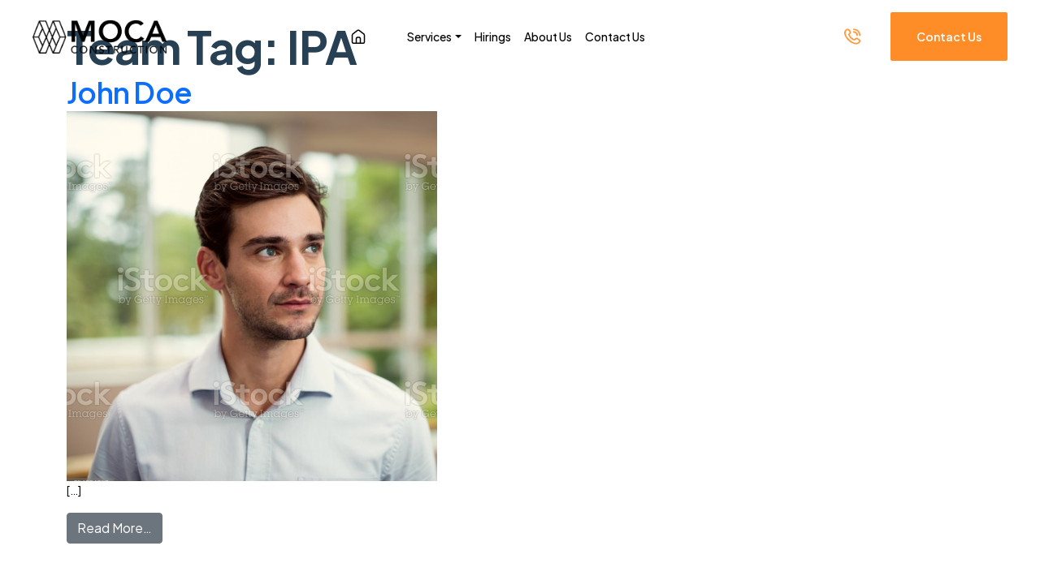

--- FILE ---
content_type: text/html; charset=UTF-8
request_url: https://mocaconstruction.com/team_tags/ipa/
body_size: 9087
content:
<!DOCTYPE html>
<html lang="en-US">

<head>
	<meta charset="UTF-8">
	<meta name="viewport" content="width=device-width, initial-scale=1, shrink-to-fit=no">
	<link rel="profile" href="http://gmpg.org/xfn/11">

	<!-- fonts -->
	<link rel="preconnect" href="https://fonts.googleapis.com">
	<link rel="preconnect" href="https://fonts.gstatic.com" crossorigin>
	<link href="https://fonts.googleapis.com/css2?family=Epilogue:ital,wght@0,100;0,200;0,300;0,400;0,500;0,600;0,700;0,800;0,900;1,100;1,200;1,300;1,400;1,500;1,600;1,700;1,800;1,900&display=swap" rel="stylesheet">
	<link href="https://fonts.googleapis.com/css2?family=Plus+Jakarta+Sans:ital,wght@0,100;0,200;0,300;0,400;0,500;0,600;0,700;0,800;0,900;1,100;1,200;1,300;1,400;1,500;1,600;1,700;1,800;1,900&display=swap" rel="stylesheet">
	<link href="https://fonts.googleapis.com/css2?family=Syne:ital,wght@0,100;0,200;0,300;0,400;0,500;0,600;0,700;0,800;0,900;1,100;1,200;1,300;1,400;1,500;1,600;1,700;1,800;1,900&display=swap" rel="stylesheet">
	


	<!-- animation -->
	<link href="https://unpkg.com/aos@2.3.1/dist/aos.css" rel="stylesheet">

	<!-- font awesome -->
	<!-- <script src="https://kit.fontawesome.com/a20d82ff3e.js" crossorigin="anonymous"></script> -->

	<title>IPA &#8211; MOCA Construction</title>
<meta name='robots' content='max-image-preview:large' />
	<style>img:is([sizes="auto" i], [sizes^="auto," i]) { contain-intrinsic-size: 3000px 1500px }</style>
	<link rel='dns-prefetch' href='//cdnjs.cloudflare.com' />
<link rel='dns-prefetch' href='//cdn.jsdelivr.net' />
<link rel="alternate" type="application/rss+xml" title="MOCA Construction &raquo; Feed" href="https://mocaconstruction.com/feed/" />
<link rel="alternate" type="application/rss+xml" title="MOCA Construction &raquo; Comments Feed" href="https://mocaconstruction.com/comments/feed/" />
<link rel="alternate" type="application/rss+xml" title="MOCA Construction &raquo; IPA Team Tag Feed" href="https://mocaconstruction.com/team_tags/ipa/feed/" />
<script>
window._wpemojiSettings = {"baseUrl":"https:\/\/s.w.org\/images\/core\/emoji\/16.0.1\/72x72\/","ext":".png","svgUrl":"https:\/\/s.w.org\/images\/core\/emoji\/16.0.1\/svg\/","svgExt":".svg","source":{"concatemoji":"https:\/\/mocaconstruction.com\/wp-includes\/js\/wp-emoji-release.min.js?ver=6.8.3"}};
/*! This file is auto-generated */
!function(s,n){var o,i,e;function c(e){try{var t={supportTests:e,timestamp:(new Date).valueOf()};sessionStorage.setItem(o,JSON.stringify(t))}catch(e){}}function p(e,t,n){e.clearRect(0,0,e.canvas.width,e.canvas.height),e.fillText(t,0,0);var t=new Uint32Array(e.getImageData(0,0,e.canvas.width,e.canvas.height).data),a=(e.clearRect(0,0,e.canvas.width,e.canvas.height),e.fillText(n,0,0),new Uint32Array(e.getImageData(0,0,e.canvas.width,e.canvas.height).data));return t.every(function(e,t){return e===a[t]})}function u(e,t){e.clearRect(0,0,e.canvas.width,e.canvas.height),e.fillText(t,0,0);for(var n=e.getImageData(16,16,1,1),a=0;a<n.data.length;a++)if(0!==n.data[a])return!1;return!0}function f(e,t,n,a){switch(t){case"flag":return n(e,"\ud83c\udff3\ufe0f\u200d\u26a7\ufe0f","\ud83c\udff3\ufe0f\u200b\u26a7\ufe0f")?!1:!n(e,"\ud83c\udde8\ud83c\uddf6","\ud83c\udde8\u200b\ud83c\uddf6")&&!n(e,"\ud83c\udff4\udb40\udc67\udb40\udc62\udb40\udc65\udb40\udc6e\udb40\udc67\udb40\udc7f","\ud83c\udff4\u200b\udb40\udc67\u200b\udb40\udc62\u200b\udb40\udc65\u200b\udb40\udc6e\u200b\udb40\udc67\u200b\udb40\udc7f");case"emoji":return!a(e,"\ud83e\udedf")}return!1}function g(e,t,n,a){var r="undefined"!=typeof WorkerGlobalScope&&self instanceof WorkerGlobalScope?new OffscreenCanvas(300,150):s.createElement("canvas"),o=r.getContext("2d",{willReadFrequently:!0}),i=(o.textBaseline="top",o.font="600 32px Arial",{});return e.forEach(function(e){i[e]=t(o,e,n,a)}),i}function t(e){var t=s.createElement("script");t.src=e,t.defer=!0,s.head.appendChild(t)}"undefined"!=typeof Promise&&(o="wpEmojiSettingsSupports",i=["flag","emoji"],n.supports={everything:!0,everythingExceptFlag:!0},e=new Promise(function(e){s.addEventListener("DOMContentLoaded",e,{once:!0})}),new Promise(function(t){var n=function(){try{var e=JSON.parse(sessionStorage.getItem(o));if("object"==typeof e&&"number"==typeof e.timestamp&&(new Date).valueOf()<e.timestamp+604800&&"object"==typeof e.supportTests)return e.supportTests}catch(e){}return null}();if(!n){if("undefined"!=typeof Worker&&"undefined"!=typeof OffscreenCanvas&&"undefined"!=typeof URL&&URL.createObjectURL&&"undefined"!=typeof Blob)try{var e="postMessage("+g.toString()+"("+[JSON.stringify(i),f.toString(),p.toString(),u.toString()].join(",")+"));",a=new Blob([e],{type:"text/javascript"}),r=new Worker(URL.createObjectURL(a),{name:"wpTestEmojiSupports"});return void(r.onmessage=function(e){c(n=e.data),r.terminate(),t(n)})}catch(e){}c(n=g(i,f,p,u))}t(n)}).then(function(e){for(var t in e)n.supports[t]=e[t],n.supports.everything=n.supports.everything&&n.supports[t],"flag"!==t&&(n.supports.everythingExceptFlag=n.supports.everythingExceptFlag&&n.supports[t]);n.supports.everythingExceptFlag=n.supports.everythingExceptFlag&&!n.supports.flag,n.DOMReady=!1,n.readyCallback=function(){n.DOMReady=!0}}).then(function(){return e}).then(function(){var e;n.supports.everything||(n.readyCallback(),(e=n.source||{}).concatemoji?t(e.concatemoji):e.wpemoji&&e.twemoji&&(t(e.twemoji),t(e.wpemoji)))}))}((window,document),window._wpemojiSettings);
</script>
<style id='wp-emoji-styles-inline-css'>

	img.wp-smiley, img.emoji {
		display: inline !important;
		border: none !important;
		box-shadow: none !important;
		height: 1em !important;
		width: 1em !important;
		margin: 0 0.07em !important;
		vertical-align: -0.1em !important;
		background: none !important;
		padding: 0 !important;
	}
</style>
<link rel='stylesheet' id='wp-block-library-css' href='https://mocaconstruction.com/wp-includes/css/dist/block-library/style.min.css?ver=6.8.3' media='all' />
<style id='classic-theme-styles-inline-css'>
/*! This file is auto-generated */
.wp-block-button__link{color:#fff;background-color:#32373c;border-radius:9999px;box-shadow:none;text-decoration:none;padding:calc(.667em + 2px) calc(1.333em + 2px);font-size:1.125em}.wp-block-file__button{background:#32373c;color:#fff;text-decoration:none}
</style>
<style id='global-styles-inline-css'>
:root{--wp--preset--aspect-ratio--square: 1;--wp--preset--aspect-ratio--4-3: 4/3;--wp--preset--aspect-ratio--3-4: 3/4;--wp--preset--aspect-ratio--3-2: 3/2;--wp--preset--aspect-ratio--2-3: 2/3;--wp--preset--aspect-ratio--16-9: 16/9;--wp--preset--aspect-ratio--9-16: 9/16;--wp--preset--color--black: #000000;--wp--preset--color--cyan-bluish-gray: #abb8c3;--wp--preset--color--white: #fff;--wp--preset--color--pale-pink: #f78da7;--wp--preset--color--vivid-red: #cf2e2e;--wp--preset--color--luminous-vivid-orange: #ff6900;--wp--preset--color--luminous-vivid-amber: #fcb900;--wp--preset--color--light-green-cyan: #7bdcb5;--wp--preset--color--vivid-green-cyan: #00d084;--wp--preset--color--pale-cyan-blue: #8ed1fc;--wp--preset--color--vivid-cyan-blue: #0693e3;--wp--preset--color--vivid-purple: #9b51e0;--wp--preset--color--blue: #0d6efd;--wp--preset--color--indigo: #6610f2;--wp--preset--color--purple: #6f42c1;--wp--preset--color--pink: #d63384;--wp--preset--color--red: #dc3545;--wp--preset--color--orange: #fd7e14;--wp--preset--color--yellow: #ffc107;--wp--preset--color--green: #198754;--wp--preset--color--teal: #20c997;--wp--preset--color--cyan: #0dcaf0;--wp--preset--color--gray: #6c757d;--wp--preset--color--gray-dark: #343a40;--wp--preset--gradient--vivid-cyan-blue-to-vivid-purple: linear-gradient(135deg,rgba(6,147,227,1) 0%,rgb(155,81,224) 100%);--wp--preset--gradient--light-green-cyan-to-vivid-green-cyan: linear-gradient(135deg,rgb(122,220,180) 0%,rgb(0,208,130) 100%);--wp--preset--gradient--luminous-vivid-amber-to-luminous-vivid-orange: linear-gradient(135deg,rgba(252,185,0,1) 0%,rgba(255,105,0,1) 100%);--wp--preset--gradient--luminous-vivid-orange-to-vivid-red: linear-gradient(135deg,rgba(255,105,0,1) 0%,rgb(207,46,46) 100%);--wp--preset--gradient--very-light-gray-to-cyan-bluish-gray: linear-gradient(135deg,rgb(238,238,238) 0%,rgb(169,184,195) 100%);--wp--preset--gradient--cool-to-warm-spectrum: linear-gradient(135deg,rgb(74,234,220) 0%,rgb(151,120,209) 20%,rgb(207,42,186) 40%,rgb(238,44,130) 60%,rgb(251,105,98) 80%,rgb(254,248,76) 100%);--wp--preset--gradient--blush-light-purple: linear-gradient(135deg,rgb(255,206,236) 0%,rgb(152,150,240) 100%);--wp--preset--gradient--blush-bordeaux: linear-gradient(135deg,rgb(254,205,165) 0%,rgb(254,45,45) 50%,rgb(107,0,62) 100%);--wp--preset--gradient--luminous-dusk: linear-gradient(135deg,rgb(255,203,112) 0%,rgb(199,81,192) 50%,rgb(65,88,208) 100%);--wp--preset--gradient--pale-ocean: linear-gradient(135deg,rgb(255,245,203) 0%,rgb(182,227,212) 50%,rgb(51,167,181) 100%);--wp--preset--gradient--electric-grass: linear-gradient(135deg,rgb(202,248,128) 0%,rgb(113,206,126) 100%);--wp--preset--gradient--midnight: linear-gradient(135deg,rgb(2,3,129) 0%,rgb(40,116,252) 100%);--wp--preset--font-size--small: 13px;--wp--preset--font-size--medium: 20px;--wp--preset--font-size--large: 36px;--wp--preset--font-size--x-large: 42px;--wp--preset--spacing--20: 0.44rem;--wp--preset--spacing--30: 0.67rem;--wp--preset--spacing--40: 1rem;--wp--preset--spacing--50: 1.5rem;--wp--preset--spacing--60: 2.25rem;--wp--preset--spacing--70: 3.38rem;--wp--preset--spacing--80: 5.06rem;--wp--preset--shadow--natural: 6px 6px 9px rgba(0, 0, 0, 0.2);--wp--preset--shadow--deep: 12px 12px 50px rgba(0, 0, 0, 0.4);--wp--preset--shadow--sharp: 6px 6px 0px rgba(0, 0, 0, 0.2);--wp--preset--shadow--outlined: 6px 6px 0px -3px rgba(255, 255, 255, 1), 6px 6px rgba(0, 0, 0, 1);--wp--preset--shadow--crisp: 6px 6px 0px rgba(0, 0, 0, 1);}:where(.is-layout-flex){gap: 0.5em;}:where(.is-layout-grid){gap: 0.5em;}body .is-layout-flex{display: flex;}.is-layout-flex{flex-wrap: wrap;align-items: center;}.is-layout-flex > :is(*, div){margin: 0;}body .is-layout-grid{display: grid;}.is-layout-grid > :is(*, div){margin: 0;}:where(.wp-block-columns.is-layout-flex){gap: 2em;}:where(.wp-block-columns.is-layout-grid){gap: 2em;}:where(.wp-block-post-template.is-layout-flex){gap: 1.25em;}:where(.wp-block-post-template.is-layout-grid){gap: 1.25em;}.has-black-color{color: var(--wp--preset--color--black) !important;}.has-cyan-bluish-gray-color{color: var(--wp--preset--color--cyan-bluish-gray) !important;}.has-white-color{color: var(--wp--preset--color--white) !important;}.has-pale-pink-color{color: var(--wp--preset--color--pale-pink) !important;}.has-vivid-red-color{color: var(--wp--preset--color--vivid-red) !important;}.has-luminous-vivid-orange-color{color: var(--wp--preset--color--luminous-vivid-orange) !important;}.has-luminous-vivid-amber-color{color: var(--wp--preset--color--luminous-vivid-amber) !important;}.has-light-green-cyan-color{color: var(--wp--preset--color--light-green-cyan) !important;}.has-vivid-green-cyan-color{color: var(--wp--preset--color--vivid-green-cyan) !important;}.has-pale-cyan-blue-color{color: var(--wp--preset--color--pale-cyan-blue) !important;}.has-vivid-cyan-blue-color{color: var(--wp--preset--color--vivid-cyan-blue) !important;}.has-vivid-purple-color{color: var(--wp--preset--color--vivid-purple) !important;}.has-black-background-color{background-color: var(--wp--preset--color--black) !important;}.has-cyan-bluish-gray-background-color{background-color: var(--wp--preset--color--cyan-bluish-gray) !important;}.has-white-background-color{background-color: var(--wp--preset--color--white) !important;}.has-pale-pink-background-color{background-color: var(--wp--preset--color--pale-pink) !important;}.has-vivid-red-background-color{background-color: var(--wp--preset--color--vivid-red) !important;}.has-luminous-vivid-orange-background-color{background-color: var(--wp--preset--color--luminous-vivid-orange) !important;}.has-luminous-vivid-amber-background-color{background-color: var(--wp--preset--color--luminous-vivid-amber) !important;}.has-light-green-cyan-background-color{background-color: var(--wp--preset--color--light-green-cyan) !important;}.has-vivid-green-cyan-background-color{background-color: var(--wp--preset--color--vivid-green-cyan) !important;}.has-pale-cyan-blue-background-color{background-color: var(--wp--preset--color--pale-cyan-blue) !important;}.has-vivid-cyan-blue-background-color{background-color: var(--wp--preset--color--vivid-cyan-blue) !important;}.has-vivid-purple-background-color{background-color: var(--wp--preset--color--vivid-purple) !important;}.has-black-border-color{border-color: var(--wp--preset--color--black) !important;}.has-cyan-bluish-gray-border-color{border-color: var(--wp--preset--color--cyan-bluish-gray) !important;}.has-white-border-color{border-color: var(--wp--preset--color--white) !important;}.has-pale-pink-border-color{border-color: var(--wp--preset--color--pale-pink) !important;}.has-vivid-red-border-color{border-color: var(--wp--preset--color--vivid-red) !important;}.has-luminous-vivid-orange-border-color{border-color: var(--wp--preset--color--luminous-vivid-orange) !important;}.has-luminous-vivid-amber-border-color{border-color: var(--wp--preset--color--luminous-vivid-amber) !important;}.has-light-green-cyan-border-color{border-color: var(--wp--preset--color--light-green-cyan) !important;}.has-vivid-green-cyan-border-color{border-color: var(--wp--preset--color--vivid-green-cyan) !important;}.has-pale-cyan-blue-border-color{border-color: var(--wp--preset--color--pale-cyan-blue) !important;}.has-vivid-cyan-blue-border-color{border-color: var(--wp--preset--color--vivid-cyan-blue) !important;}.has-vivid-purple-border-color{border-color: var(--wp--preset--color--vivid-purple) !important;}.has-vivid-cyan-blue-to-vivid-purple-gradient-background{background: var(--wp--preset--gradient--vivid-cyan-blue-to-vivid-purple) !important;}.has-light-green-cyan-to-vivid-green-cyan-gradient-background{background: var(--wp--preset--gradient--light-green-cyan-to-vivid-green-cyan) !important;}.has-luminous-vivid-amber-to-luminous-vivid-orange-gradient-background{background: var(--wp--preset--gradient--luminous-vivid-amber-to-luminous-vivid-orange) !important;}.has-luminous-vivid-orange-to-vivid-red-gradient-background{background: var(--wp--preset--gradient--luminous-vivid-orange-to-vivid-red) !important;}.has-very-light-gray-to-cyan-bluish-gray-gradient-background{background: var(--wp--preset--gradient--very-light-gray-to-cyan-bluish-gray) !important;}.has-cool-to-warm-spectrum-gradient-background{background: var(--wp--preset--gradient--cool-to-warm-spectrum) !important;}.has-blush-light-purple-gradient-background{background: var(--wp--preset--gradient--blush-light-purple) !important;}.has-blush-bordeaux-gradient-background{background: var(--wp--preset--gradient--blush-bordeaux) !important;}.has-luminous-dusk-gradient-background{background: var(--wp--preset--gradient--luminous-dusk) !important;}.has-pale-ocean-gradient-background{background: var(--wp--preset--gradient--pale-ocean) !important;}.has-electric-grass-gradient-background{background: var(--wp--preset--gradient--electric-grass) !important;}.has-midnight-gradient-background{background: var(--wp--preset--gradient--midnight) !important;}.has-small-font-size{font-size: var(--wp--preset--font-size--small) !important;}.has-medium-font-size{font-size: var(--wp--preset--font-size--medium) !important;}.has-large-font-size{font-size: var(--wp--preset--font-size--large) !important;}.has-x-large-font-size{font-size: var(--wp--preset--font-size--x-large) !important;}
:where(.wp-block-post-template.is-layout-flex){gap: 1.25em;}:where(.wp-block-post-template.is-layout-grid){gap: 1.25em;}
:where(.wp-block-columns.is-layout-flex){gap: 2em;}:where(.wp-block-columns.is-layout-grid){gap: 2em;}
:root :where(.wp-block-pullquote){font-size: 1.5em;line-height: 1.6;}
</style>
<link rel='stylesheet' id='understrap-styles-css' href='https://mocaconstruction.com/wp-content/themes/wpstarter/css/theme.min.css?ver=1.1.0.1729704085' media='all' />
<link rel='stylesheet' id='slick-css-css' href='//cdn.jsdelivr.net/npm/slick-carousel@1.8.1/slick/slick.css?ver=6.8.3' media='all' />
<script src="https://mocaconstruction.com/wp-includes/js/jquery/jquery.min.js?ver=3.7.1" id="jquery-core-js"></script>
<script src="https://mocaconstruction.com/wp-includes/js/jquery/jquery-migrate.min.js?ver=3.4.1" id="jquery-migrate-js"></script>
<script id="custom-script-js-extra">
var myAjax = {"ajaxurl":"https:\/\/mocaconstruction.com\/wp-admin\/admin-ajax.php","noposts":"No older posts found","first_page":"https:\/\/mocaconstruction.com\/team_tags\/ipa\/"};
</script>
<script src="https://mocaconstruction.com/wp-content/themes/wpstarter/js/custom-script.js?ver=6.8.3" id="custom-script-js"></script>
<script src="https://mocaconstruction.com/wp-content/themes/wpstarter/js/map.js?ver=6.8.3" id="map-js-js"></script>
<link rel="https://api.w.org/" href="https://mocaconstruction.com/wp-json/" /><link rel="EditURI" type="application/rsd+xml" title="RSD" href="https://mocaconstruction.com/xmlrpc.php?rsd" />
<script>(function (window) {
    console.log('Loading marker.io plugin...');

    if (window.__Marker || window !== window.top) { return; }
    window.__Marker = {};

    window.markerConfig = {
      project: '64f13dcfe6d3d34bec219366',
      source: 'wordpress',
      
    };

    const script = document.createElement('script');
    script.async = 1;
    script.src = 'https://edge.marker.io/latest/shim.js';
    document.head.appendChild(script);
  })(window);</script><meta name="mobile-web-app-capable" content="yes">
<meta name="apple-mobile-web-app-capable" content="yes">
<meta name="apple-mobile-web-app-title" content="MOCA Construction - ">
<link rel="icon" href="https://mocaconstruction.com/wp-content/uploads/2023/09/Vector.png" sizes="32x32" />
<link rel="icon" href="https://mocaconstruction.com/wp-content/uploads/2023/09/Vector.png" sizes="192x192" />
<link rel="apple-touch-icon" href="https://mocaconstruction.com/wp-content/uploads/2023/09/Vector.png" />
<meta name="msapplication-TileImage" content="https://mocaconstruction.com/wp-content/uploads/2023/09/Vector.png" />
</head>

<body class="archive tax-team_tags term-ipa term-3 wp-custom-logo wp-embed-responsive wp-theme-wpstarter hfeed understrap-has-sidebar" itemscope itemtype="http://schema.org/WebSite">
		<div class="site" id="page">

		<!-- ******************* The Navbar Area ******************* -->
		<header id="wrapper-navbar">
			<a class="skip-link sr-only sr-only-focusable" href="#content">Skip to content</a>
			
<nav id="main-nav" class="navbar navbar-expand-md navbar-dark bg-primary" aria-labelledby="main-nav-label">

	<h2 id="main-nav-label" class="screen-reader-text">
		Main Navigation	</h2>


	<div class="container header-cont">

		<div class="header-logo-menu-cont flex-me">
			<div class="header-logo-cont">
				<a href="https://mocaconstruction.com/" class="navbar-brand custom-logo-link" rel="home"><img width="198" height="51" src="https://mocaconstruction.com/wp-content/uploads/2023/08/Group-98832-1-1.png" class="img-fluid" alt="MOCA Construction" decoding="async" /></a>			</div>
		</div>
		<div class="header-menu-cont">
			<a href="/"><svg xmlns="http://www.w3.org/2000/svg" width="20" height="20" viewBox="0 0 20 20" fill="none">
    <path d="M2.49997 8.47801C2.49997 7.86082 2.78492 7.27821 3.27209 6.8993L8.77209 2.62152C9.49431 2.05979 10.5056 2.0598 11.2279 2.62152L16.7279 6.8993C17.215 7.27821 17.5 7.86082 17.5 8.478V16.6665C17.5 17.1085 17.3244 17.5325 17.0118 17.845C16.6993 18.1576 16.2753 18.3332 15.8333 18.3332H4.16664C3.72461 18.3332 3.30069 18.1576 2.98812 17.845C2.67556 17.5325 2.49997 17.1085 2.49997 16.6665V8.47801Z" stroke="black" stroke-width="1.5" stroke-linecap="round" stroke-linejoin="round"/>
    <path d="M7.49997 18.3333V13C7.49997 11.8954 8.3954 11 9.49997 11H10.5C11.6045 11 12.5 11.8954 12.5 13V18.3333" stroke="black" stroke-width="1.5" stroke-linecap="round" stroke-linejoin="round"/>
</svg></a>
			<div class="offcanvas-body"><ul id="main-menu" class="navbar-nav justify-content-end flex-grow-1 pe-3"><li itemscope="itemscope" itemtype="https://www.schema.org/SiteNavigationElement" id="menu-item-863" class="menu-item menu-item-type-custom menu-item-object-custom menu-item-has-children dropdown menu-item-863 nav-item"><a title="Services" href="#" aria-haspopup="true" aria-expanded="false" class="dropdown-toggle nav-link" id="menu-item-dropdown-863">Services</a>
<ul class="dropdown-menu" aria-labelledby="menu-item-dropdown-863" >
	<li itemscope="itemscope" itemtype="https://www.schema.org/SiteNavigationElement" id="menu-item-724" class="menu-item menu-item-type-post_type menu-item-object-page menu-item-724 nav-item"><a title="Facility Maintenance" href="https://mocaconstruction.com/services/facility-maintenance/" class="dropdown-item">Facility Maintenance</a></li>
	<li itemscope="itemscope" itemtype="https://www.schema.org/SiteNavigationElement" id="menu-item-743" class="menu-item menu-item-type-post_type menu-item-object-page menu-item-743 nav-item"><a title="Insurance Restoration and Repair" href="https://mocaconstruction.com/services/insurance-restoration-and-repair/" class="dropdown-item">Insurance Restoration and Repair</a></li>
	<li itemscope="itemscope" itemtype="https://www.schema.org/SiteNavigationElement" id="menu-item-752" class="menu-item menu-item-type-post_type menu-item-object-page menu-item-752 nav-item"><a title="NDIS Work" href="https://mocaconstruction.com/services/ndis-work/" class="dropdown-item">NDIS Work</a></li>
</ul>
</li>
<li itemscope="itemscope" itemtype="https://www.schema.org/SiteNavigationElement" id="menu-item-826" class="menu-item menu-item-type-post_type menu-item-object-page menu-item-826 nav-item"><a title="Hirings" href="https://mocaconstruction.com/hirings/" class="nav-link">Hirings</a></li>
<li itemscope="itemscope" itemtype="https://www.schema.org/SiteNavigationElement" id="menu-item-827" class="menu-item menu-item-type-post_type menu-item-object-page menu-item-827 nav-item"><a title="About Us" href="https://mocaconstruction.com/about-us/" class="nav-link">About Us</a></li>
<li itemscope="itemscope" itemtype="https://www.schema.org/SiteNavigationElement" id="menu-item-635" class="menu-item menu-item-type-post_type menu-item-object-page menu-item-635 nav-item"><a title="Contact Us" href="https://mocaconstruction.com/contact-us/" class="nav-link">Contact Us</a></li>
</ul></div>		</div>

		<div class="header-btn-menu-cont flex-me">
			<div class="header-button-cont">
				<div class="header-button-one">
																																				
										<a class="cc-btn left-icon" href="tel:(042)5305320" target="_self">
											<img src="https://mocaconstruction.com/wp-content/uploads/2023/08/phone-call-5-1.png" alt="">	
																					</a>
										
																														</div>
				<div class="header-button-two">
																			<a class="cc-btn" href="https://mocaconstruction.com/contact-us/" target="_self">
									Contact Us								</a>
															</div>
			</div>
			<div class="header-menumobile-cont">
				<button class="navbar-toggler" type="button" data-bs-toggle="offcanvas" data-bs-target="#navbarNavOffcanvas" aria-controls="navbarNavOffcanvas" aria-expanded="false" aria-label="Toggle navigation">
					<img src="https://moca2dev.wpengine.com/wp-content/uploads/2023/09/Frame-99620-1.png" alt="menu">
				</button>
				<div class="offcanvas offcanvas-end bg-primary" tabindex="-1" id="navbarNavOffcanvas">
					<div class="offcanvas-header justify-content-end">
						<button type="button" class="btn-close text-reset" data-bs-dismiss="offcanvas" aria-label="Close"></button>
					</div>
					<div class="offcanvas-inner">
						<a href="/"><svg xmlns="http://www.w3.org/2000/svg" width="20" height="20" viewBox="0 0 20 20" fill="none">
    <path d="M2.49997 8.47801C2.49997 7.86082 2.78492 7.27821 3.27209 6.8993L8.77209 2.62152C9.49431 2.05979 10.5056 2.0598 11.2279 2.62152L16.7279 6.8993C17.215 7.27821 17.5 7.86082 17.5 8.478V16.6665C17.5 17.1085 17.3244 17.5325 17.0118 17.845C16.6993 18.1576 16.2753 18.3332 15.8333 18.3332H4.16664C3.72461 18.3332 3.30069 18.1576 2.98812 17.845C2.67556 17.5325 2.49997 17.1085 2.49997 16.6665V8.47801Z" stroke="black" stroke-width="1.5" stroke-linecap="round" stroke-linejoin="round"/>
    <path d="M7.49997 18.3333V13C7.49997 11.8954 8.3954 11 9.49997 11H10.5C11.6045 11 12.5 11.8954 12.5 13V18.3333" stroke="black" stroke-width="1.5" stroke-linecap="round" stroke-linejoin="round"/>
</svg></a>
						<div class="offcanvas-body"><ul id="main-menu" class="navbar-nav justify-content-end flex-grow-1 pe-3"><li itemscope="itemscope" itemtype="https://www.schema.org/SiteNavigationElement" class="menu-item menu-item-type-custom menu-item-object-custom menu-item-has-children dropdown menu-item-863 nav-item"><a title="Services" href="#" aria-haspopup="true" aria-expanded="false" class="dropdown-toggle nav-link" id="menu-item-dropdown-863">Services</a>
<ul class="dropdown-menu" aria-labelledby="menu-item-dropdown-863" >
	<li itemscope="itemscope" itemtype="https://www.schema.org/SiteNavigationElement" class="menu-item menu-item-type-post_type menu-item-object-page menu-item-724 nav-item"><a title="Facility Maintenance" href="https://mocaconstruction.com/services/facility-maintenance/" class="dropdown-item">Facility Maintenance</a></li>
	<li itemscope="itemscope" itemtype="https://www.schema.org/SiteNavigationElement" class="menu-item menu-item-type-post_type menu-item-object-page menu-item-743 nav-item"><a title="Insurance Restoration and Repair" href="https://mocaconstruction.com/services/insurance-restoration-and-repair/" class="dropdown-item">Insurance Restoration and Repair</a></li>
	<li itemscope="itemscope" itemtype="https://www.schema.org/SiteNavigationElement" class="menu-item menu-item-type-post_type menu-item-object-page menu-item-752 nav-item"><a title="NDIS Work" href="https://mocaconstruction.com/services/ndis-work/" class="dropdown-item">NDIS Work</a></li>
</ul>
</li>
<li itemscope="itemscope" itemtype="https://www.schema.org/SiteNavigationElement" class="menu-item menu-item-type-post_type menu-item-object-page menu-item-826 nav-item"><a title="Hirings" href="https://mocaconstruction.com/hirings/" class="nav-link">Hirings</a></li>
<li itemscope="itemscope" itemtype="https://www.schema.org/SiteNavigationElement" class="menu-item menu-item-type-post_type menu-item-object-page menu-item-827 nav-item"><a title="About Us" href="https://mocaconstruction.com/about-us/" class="nav-link">About Us</a></li>
<li itemscope="itemscope" itemtype="https://www.schema.org/SiteNavigationElement" class="menu-item menu-item-type-post_type menu-item-object-page menu-item-635 nav-item"><a title="Contact Us" href="https://mocaconstruction.com/contact-us/" class="nav-link">Contact Us</a></li>
</ul></div>						<div class="header-button-cont">
							<div class="header-button-one">
																																																			<a class="cc-btn left-icon" href="tel:(042)5305320" target="_self">
														<img src="https://mocaconstruction.com/wp-content/uploads/2023/08/phone-call-5-1.png" alt="">	
																											</a>
																																													</div>
							<div class="header-button-two">
																												<a class="cc-btn" href="https://mocaconstruction.com/contact-us/" target="_self">
												Contact Us											</a>
																								</div>
						</div>
						<div class="offcanvas-footer-dup">
							<aside id="block-7" class="widget widget_block widget_media_image">
<figure class="wp-block-image size-full is-style-default"><img decoding="async" width="237" height="61" src="https://mocaconstruction.com/wp-content/uploads/2023/08/Group-98832-1.png" alt="" class="wp-image-590"/></figure>
</aside><aside id="text-2" class="widget widget_text">			<div class="textwidget"><p>Delivering a premium construction experience on every project.</p>
</div>
		</aside>							<div class="footer-socmed-cont">
								<div class="footer-socmeds flex-me"><div><a href="https://www.facebook.com/MocaConstruction"><svg xmlns="http://www.w3.org/2000/svg" viewBox="0 0 320 512"><!--! Font Awesome Pro 6.4.0 by @fontawesome - https://fontawesome.com License - https://fontawesome.com/license (Commercial License) Copyright 2023 Fonticons, Inc. --><path d="M279.14 288l14.22-92.66h-88.91v-60.13c0-25.35 12.42-50.06 52.24-50.06h40.42V6.26S260.43 0 225.36 0c-73.22 0-121.08 44.38-121.08 124.72v70.62H22.89V288h81.39v224h100.17V288z"/></svg></a></div><div><a href="https://www.instagram.com/mocaconstruction/"><svg xmlns="http://www.w3.org/2000/svg" viewBox="0 0 448 512"><!--! Font Awesome Pro 6.4.0 by @fontawesome - https://fontawesome.com License - https://fontawesome.com/license (Commercial License) Copyright 2023 Fonticons, Inc. --><path d="M224.1 141c-63.6 0-114.9 51.3-114.9 114.9s51.3 114.9 114.9 114.9S339 319.5 339 255.9 287.7 141 224.1 141zm0 189.6c-41.1 0-74.7-33.5-74.7-74.7s33.5-74.7 74.7-74.7 74.7 33.5 74.7 74.7-33.6 74.7-74.7 74.7zm146.4-194.3c0 14.9-12 26.8-26.8 26.8-14.9 0-26.8-12-26.8-26.8s12-26.8 26.8-26.8 26.8 12 26.8 26.8zm76.1 27.2c-1.7-35.9-9.9-67.7-36.2-93.9-26.2-26.2-58-34.4-93.9-36.2-37-2.1-147.9-2.1-184.9 0-35.8 1.7-67.6 9.9-93.9 36.1s-34.4 58-36.2 93.9c-2.1 37-2.1 147.9 0 184.9 1.7 35.9 9.9 67.7 36.2 93.9s58 34.4 93.9 36.2c37 2.1 147.9 2.1 184.9 0 35.9-1.7 67.7-9.9 93.9-36.2 26.2-26.2 34.4-58 36.2-93.9 2.1-37 2.1-147.8 0-184.8zM398.8 388c-7.8 19.6-22.9 34.7-42.6 42.6-29.5 11.7-99.5 9-132.1 9s-102.7 2.6-132.1-9c-19.6-7.8-34.7-22.9-42.6-42.6-11.7-29.5-9-99.5-9-132.1s-2.6-102.7 9-132.1c7.8-19.6 22.9-34.7 42.6-42.6 29.5-11.7 99.5-9 132.1-9s102.7-2.6 132.1 9c19.6 7.8 34.7 22.9 42.6 42.6 11.7 29.5 9 99.5 9 132.1s2.7 102.7-9 132.1z"/></svg></a></div></div>							</div>
						</div>
					</div>
				</div>
			</div>
		</div>
	</div><!-- .container(-fluid) -->
</nav><!-- .site-navigation -->
		</header><!-- #wrapper-navbar end -->
<div class="wrapper" id="archive-wrapper">

	<div class="container" id="content" tabindex="-1">

		<div class="row">

			<!-- Do the left sidebar check -->
			
<div class="col-md content-area" id="primary">

			<main class="site-main" id="main">

									<header class="page-header">
						<h1 class="page-title">Team Tag: <span>IPA</span></h1>					</header><!-- .page-header -->
					
<article class="post-776 team type-team status-publish has-post-thumbnail hentry team_tags-bcom team_tags-ipa" id="post-776">

	<header class="entry-header">

		<h2 class="entry-title"><a href="https://mocaconstruction.com/team/sam-harrisson-2/" rel="bookmark">John Doe</a></h2>
		
	</header><!-- .entry-header -->

	<img width="456" height="456" src="https://mocaconstruction.com/wp-content/uploads/2023/05/Frame-99617-4.png" class="attachment-large size-large wp-post-image" alt="" decoding="async" fetchpriority="high" srcset="https://mocaconstruction.com/wp-content/uploads/2023/05/Frame-99617-4.png 456w, https://mocaconstruction.com/wp-content/uploads/2023/05/Frame-99617-4-300x300.png 300w, https://mocaconstruction.com/wp-content/uploads/2023/05/Frame-99617-4-150x150.png 150w" sizes="(max-width: 456px) 100vw, 456px" />
	<div class="entry-content">

		<p> [&#8230;]</p>
<p><a class="btn btn-secondary understrap-read-more-link" href="https://mocaconstruction.com/team/sam-harrisson-2/">Read More&#8230;<span class="screen-reader-text"> from John Doe</span></a></p>

	</div><!-- .entry-content -->

	<footer class="entry-footer">

		
	</footer><!-- .entry-footer -->

</article><!-- #post-## -->

			</main><!-- #main -->

			
</div><!-- #closing the primary container from /global-templates/left-sidebar-check.php -->


		</div><!-- .row -->

	</div><!-- #content -->

</div><!-- #archive-wrapper -->




<footer>


<section class="section-wrapper footer-wrapper">
	<div class="section-container footer-container">
		
		<div class="footer-cont">

			<div class="top-footer-cont">
				<div class="footer-widgets-container">
					<div class="footer-column flex-me">
						<div class="footer-column-1">
							<div class="footer-socmed-cont for-tablet-only">
								<div class="footer-socmeds flex-me"><div><a href="https://www.facebook.com/MocaConstruction"><svg xmlns="http://www.w3.org/2000/svg" viewBox="0 0 320 512"><!--! Font Awesome Pro 6.4.0 by @fontawesome - https://fontawesome.com License - https://fontawesome.com/license (Commercial License) Copyright 2023 Fonticons, Inc. --><path d="M279.14 288l14.22-92.66h-88.91v-60.13c0-25.35 12.42-50.06 52.24-50.06h40.42V6.26S260.43 0 225.36 0c-73.22 0-121.08 44.38-121.08 124.72v70.62H22.89V288h81.39v224h100.17V288z"/></svg></a></div><div><a href="https://www.instagram.com/mocaconstruction/"><svg xmlns="http://www.w3.org/2000/svg" viewBox="0 0 448 512"><!--! Font Awesome Pro 6.4.0 by @fontawesome - https://fontawesome.com License - https://fontawesome.com/license (Commercial License) Copyright 2023 Fonticons, Inc. --><path d="M224.1 141c-63.6 0-114.9 51.3-114.9 114.9s51.3 114.9 114.9 114.9S339 319.5 339 255.9 287.7 141 224.1 141zm0 189.6c-41.1 0-74.7-33.5-74.7-74.7s33.5-74.7 74.7-74.7 74.7 33.5 74.7 74.7-33.6 74.7-74.7 74.7zm146.4-194.3c0 14.9-12 26.8-26.8 26.8-14.9 0-26.8-12-26.8-26.8s12-26.8 26.8-26.8 26.8 12 26.8 26.8zm76.1 27.2c-1.7-35.9-9.9-67.7-36.2-93.9-26.2-26.2-58-34.4-93.9-36.2-37-2.1-147.9-2.1-184.9 0-35.8 1.7-67.6 9.9-93.9 36.1s-34.4 58-36.2 93.9c-2.1 37-2.1 147.9 0 184.9 1.7 35.9 9.9 67.7 36.2 93.9s58 34.4 93.9 36.2c37 2.1 147.9 2.1 184.9 0 35.9-1.7 67.7-9.9 93.9-36.2 26.2-26.2 34.4-58 36.2-93.9 2.1-37 2.1-147.8 0-184.8zM398.8 388c-7.8 19.6-22.9 34.7-42.6 42.6-29.5 11.7-99.5 9-132.1 9s-102.7 2.6-132.1-9c-19.6-7.8-34.7-22.9-42.6-42.6-11.7-29.5-9-99.5-9-132.1s-2.6-102.7 9-132.1c7.8-19.6 22.9-34.7 42.6-42.6 29.5-11.7 99.5-9 132.1-9s102.7-2.6 132.1 9c19.6 7.8 34.7 22.9 42.6 42.6 11.7 29.5 9 99.5 9 132.1s2.7 102.7-9 132.1z"/></svg></a></div></div>							</div>
							<aside id="block-7" class="widget widget_block widget_media_image">
<figure class="wp-block-image size-full is-style-default"><img loading="lazy" decoding="async" width="237" height="61" src="https://mocaconstruction.com/wp-content/uploads/2023/08/Group-98832-1.png" alt="" class="wp-image-590"/></figure>
</aside><aside id="text-2" class="widget widget_text">			<div class="textwidget"><p>Delivering a premium construction experience on every project.</p>
</div>
		</aside>							<div class="footer-socmed-cont">
								<div class="footer-socmeds flex-me"><div><a href="https://www.facebook.com/MocaConstruction"><svg xmlns="http://www.w3.org/2000/svg" viewBox="0 0 320 512"><!--! Font Awesome Pro 6.4.0 by @fontawesome - https://fontawesome.com License - https://fontawesome.com/license (Commercial License) Copyright 2023 Fonticons, Inc. --><path d="M279.14 288l14.22-92.66h-88.91v-60.13c0-25.35 12.42-50.06 52.24-50.06h40.42V6.26S260.43 0 225.36 0c-73.22 0-121.08 44.38-121.08 124.72v70.62H22.89V288h81.39v224h100.17V288z"/></svg></a></div><div><a href="https://www.instagram.com/mocaconstruction/"><svg xmlns="http://www.w3.org/2000/svg" viewBox="0 0 448 512"><!--! Font Awesome Pro 6.4.0 by @fontawesome - https://fontawesome.com License - https://fontawesome.com/license (Commercial License) Copyright 2023 Fonticons, Inc. --><path d="M224.1 141c-63.6 0-114.9 51.3-114.9 114.9s51.3 114.9 114.9 114.9S339 319.5 339 255.9 287.7 141 224.1 141zm0 189.6c-41.1 0-74.7-33.5-74.7-74.7s33.5-74.7 74.7-74.7 74.7 33.5 74.7 74.7-33.6 74.7-74.7 74.7zm146.4-194.3c0 14.9-12 26.8-26.8 26.8-14.9 0-26.8-12-26.8-26.8s12-26.8 26.8-26.8 26.8 12 26.8 26.8zm76.1 27.2c-1.7-35.9-9.9-67.7-36.2-93.9-26.2-26.2-58-34.4-93.9-36.2-37-2.1-147.9-2.1-184.9 0-35.8 1.7-67.6 9.9-93.9 36.1s-34.4 58-36.2 93.9c-2.1 37-2.1 147.9 0 184.9 1.7 35.9 9.9 67.7 36.2 93.9s58 34.4 93.9 36.2c37 2.1 147.9 2.1 184.9 0 35.9-1.7 67.7-9.9 93.9-36.2 26.2-26.2 34.4-58 36.2-93.9 2.1-37 2.1-147.8 0-184.8zM398.8 388c-7.8 19.6-22.9 34.7-42.6 42.6-29.5 11.7-99.5 9-132.1 9s-102.7 2.6-132.1-9c-19.6-7.8-34.7-22.9-42.6-42.6-11.7-29.5-9-99.5-9-132.1s-2.6-102.7 9-132.1c7.8-19.6 22.9-34.7 42.6-42.6 29.5-11.7 99.5-9 132.1-9s102.7-2.6 132.1 9c19.6 7.8 34.7 22.9 42.6 42.6 11.7 29.5 9 99.5 9 132.1s2.7 102.7-9 132.1z"/></svg></a></div></div>							</div>
						</div>
						<div class="footer-column-2">
							<aside id="nav_menu-1" class="widget widget_nav_menu"><h6 class="widget-title">Quick Links</h6><div class="menu-quick-links-container"><ul id="menu-quick-links" class="menu"><li id="menu-item-857" class="menu-item menu-item-type-post_type menu-item-object-page menu-item-857"><a href="https://mocaconstruction.com/services/">Services</a></li>
<li id="menu-item-858" class="menu-item menu-item-type-post_type menu-item-object-page menu-item-858"><a href="https://mocaconstruction.com/hirings/">Hirings</a></li>
<li id="menu-item-859" class="menu-item menu-item-type-post_type menu-item-object-page menu-item-859"><a href="https://mocaconstruction.com/about-us/">About Us</a></li>
<li id="menu-item-641" class="menu-item menu-item-type-post_type menu-item-object-page menu-item-641"><a href="https://mocaconstruction.com/contact-us/">Contact Us</a></li>
</ul></div></aside>						</div>
						<div class="footer-column-3">
							<aside id="text-3" class="widget widget_text"><h6 class="widget-title">Services</h6>			<div class="textwidget"><p><a href="https://mocaconstruction.com/services/facility-maintenance/">Facility Maintenance</a></p>
<p><a href="https://mocaconstruction.com/services/insurance-restoration-and-repair/">Insurance Restoration &amp; Repair</a></p>
<p><a href="https://mocaconstruction.com/services/ndis-work/">NDIS Work</a></p>
</div>
		</aside>						</div>
						<div class="footer-column-4">
							<aside id="text-4" class="widget widget_text"><h6 class="widget-title">Contact Us</h6>			<div class="textwidget"><div class="contactinfo-cont"><div class="contactinfo-item flex-me"><div class="contactinfo-thumb"><img decoding="async" src="https://mocaconstruction.com/wp-content/uploads/2023/08/a-6.png"></div><div class="contactinfo-content"><div class="contactinfo-title">Email Address</div><div class="contactinfo-text"><a href="mailto:info@mocaconstruction.com" target="_self">info@mocaconstruction.com</a></div></div></div><div class="contactinfo-item flex-me"><div class="contactinfo-thumb"><img decoding="async" src="https://mocaconstruction.com/wp-content/uploads/2023/08/a-7.png"></div><div class="contactinfo-content"><div class="contactinfo-title">Our Location</div><div class="contactinfo-text">Level 1/271 William St Melbourne VIC 3000, Australia</div></div></div></div>
</div>
		</aside>						</div>
					</div>
				</div>
			</div>

			<div class="bottom-footer-cont">
				<div class="flex-me">
					<div class="footer-menu-cont">
						<nav>
							<div class="footer-menu"><ul id="menu-footer-menu" class="menu"><li id="menu-item-642" class="menu-item menu-item-type-post_type menu-item-object-page menu-item-642"><a href="https://mocaconstruction.com/terms-conditions/">Terms &#038; Conditions</a></li>
<li id="menu-item-643" class="menu-item menu-item-type-post_type menu-item-object-page menu-item-643"><a href="https://mocaconstruction.com/privacy-policy-2/">Privacy Policy</a></li>
</ul></div>						</nav>
					</div>
					<div class="footer-copyright-cont">
						&copy; MOCA Construction 2026					</div>
					<div class="website-by">
						Website by <a class="text-btn" href="https://loopwebdesign.com.au/" target="_blank">Jiffi Web Help</a>
					</div>
				</div>
			</div>
		</div>
	</div>
</section>

</footer>

</div><!-- #page we need this extra closing tag here -->

<script type="speculationrules">
{"prefetch":[{"source":"document","where":{"and":[{"href_matches":"\/*"},{"not":{"href_matches":["\/wp-*.php","\/wp-admin\/*","\/wp-content\/uploads\/*","\/wp-content\/*","\/wp-content\/plugins\/*","\/wp-content\/themes\/wpstarter\/*","\/*\\?(.+)"]}},{"not":{"selector_matches":"a[rel~=\"nofollow\"]"}},{"not":{"selector_matches":".no-prefetch, .no-prefetch a"}}]},"eagerness":"conservative"}]}
</script>
        <script src="https://maps.googleapis.com/maps/api/js?key=AIzaSyBIhOVfP3kJLI-3Hvp4ANpbPVJ1JTfyl2c&callback=initMap" async ></script>
    <script src="https://mocaconstruction.com/wp-content/themes/wpstarter/js/theme.min.js?ver=1.1.0.1729704085" id="understrap-scripts-js"></script>
<script src="//cdnjs.cloudflare.com/ajax/libs/jquery-visible/1.2.0/jquery.visible.min.js?ver=1" id="visible-script-js"></script>
<script src="//cdn.jsdelivr.net/npm/slick-carousel@1.8.1/slick/slick.min.js?ver=1" id="slick-script-js"></script>

	<!-- AOS animation script -->
	<script src="https://unpkg.com/aos@next/dist/aos.js"></script>
	<script>
	AOS.init({once: true});
	</script>

<script>(function(){function c(){var b=a.contentDocument||a.contentWindow.document;if(b){var d=b.createElement('script');d.innerHTML="window.__CF$cv$params={r:'9c1a28978897cf3f',t:'MTc2OTAzMzYwNC4wMDAwMDA='};var a=document.createElement('script');a.nonce='';a.src='/cdn-cgi/challenge-platform/scripts/jsd/main.js';document.getElementsByTagName('head')[0].appendChild(a);";b.getElementsByTagName('head')[0].appendChild(d)}}if(document.body){var a=document.createElement('iframe');a.height=1;a.width=1;a.style.position='absolute';a.style.top=0;a.style.left=0;a.style.border='none';a.style.visibility='hidden';document.body.appendChild(a);if('loading'!==document.readyState)c();else if(window.addEventListener)document.addEventListener('DOMContentLoaded',c);else{var e=document.onreadystatechange||function(){};document.onreadystatechange=function(b){e(b);'loading'!==document.readyState&&(document.onreadystatechange=e,c())}}}})();</script></body>

</html>


--- FILE ---
content_type: text/css
request_url: https://mocaconstruction.com/wp-content/themes/wpstarter/css/theme.min.css?ver=1.1.0.1729704085
body_size: 67239
content:
@charset "UTF-8";/*!
 * Bootstrap v5.1.1 (https://getbootstrap.com/)
 * Copyright 2011-2021 The Bootstrap Authors
 * Copyright 2011-2021 Twitter, Inc.
 * Licensed under MIT (https://github.com/twbs/bootstrap/blob/main/LICENSE)
 */:root{--bs-blue:#0d6efd;--bs-indigo:#6610f2;--bs-purple:#6f42c1;--bs-pink:#d63384;--bs-red:#dc3545;--bs-orange:#fd7e14;--bs-yellow:#ffc107;--bs-green:#198754;--bs-teal:#20c997;--bs-cyan:#0dcaf0;--bs-white:#fff;--bs-gray:#6c757d;--bs-gray-dark:#343a40;--bs-gray-100:#f8f9fa;--bs-gray-200:#e9ecef;--bs-gray-300:#dee2e6;--bs-gray-400:#ced4da;--bs-gray-500:#adb5bd;--bs-gray-600:#6c757d;--bs-gray-700:#495057;--bs-gray-800:#343a40;--bs-gray-900:#212529;--bs-primary:#0d6efd;--bs-secondary:#6c757d;--bs-success:#198754;--bs-info:#0dcaf0;--bs-warning:#ffc107;--bs-danger:#dc3545;--bs-light:#f8f9fa;--bs-dark:#212529;--bs-primary-rgb:13,110,253;--bs-secondary-rgb:108,117,125;--bs-success-rgb:25,135,84;--bs-info-rgb:13,202,240;--bs-warning-rgb:255,193,7;--bs-danger-rgb:220,53,69;--bs-light-rgb:248,249,250;--bs-dark-rgb:33,37,41;--bs-white-rgb:255,255,255;--bs-black-rgb:0,0,0;--bs-body-color-rgb:33,37,41;--bs-body-bg-rgb:255,255,255;--bs-font-sans-serif:system-ui,-apple-system,"Segoe UI",Roboto,"Helvetica Neue",Arial,"Noto Sans","Liberation Sans",sans-serif,"Apple Color Emoji","Segoe UI Emoji","Segoe UI Symbol","Noto Color Emoji";--bs-font-monospace:SFMono-Regular,Menlo,Monaco,Consolas,"Liberation Mono","Courier New",monospace;--bs-gradient:linear-gradient(180deg, rgba(255, 255, 255, 0.15), rgba(255, 255, 255, 0));--bs-body-font-family:var(--bs-font-sans-serif);--bs-body-font-size:1rem;--bs-body-font-weight:400;--bs-body-line-height:1.5;--bs-body-color:#212529;--bs-body-bg:#fff}*,::after,::before{box-sizing:border-box}@media (prefers-reduced-motion:no-preference){:root{scroll-behavior:smooth}}body{margin:0;font-family:var(--bs-body-font-family);font-size:var(--bs-body-font-size);font-weight:var(--bs-body-font-weight);line-height:var(--bs-body-line-height);color:var(--bs-body-color);text-align:var(--bs-body-text-align);background-color:var(--bs-body-bg);-webkit-text-size-adjust:100%;-webkit-tap-highlight-color:transparent}hr{margin:1rem 0;color:inherit;background-color:currentColor;border:0;opacity:.25}hr:not([size]){height:1px}.h1,.h2,.h3,.h4,.h5,.h6,h1,h2,h3,h4,h5,h6{margin-top:0;margin-bottom:.5rem;font-weight:500;line-height:1.2}.h1,h1{font-size:calc(1.375rem + 1.5vw)}@media (min-width:1200px){.h1,h1{font-size:2.5rem}}.h2,h2{font-size:calc(1.325rem + .9vw)}@media (min-width:1200px){.h2,h2{font-size:2rem}}.h3,h3{font-size:calc(1.3rem + .6vw)}@media (min-width:1200px){.h3,h3{font-size:1.75rem}}.h4,h4{font-size:calc(1.275rem + .3vw)}@media (min-width:1200px){.h4,h4{font-size:1.5rem}}.h5,h5{font-size:1.25rem}.h6,h6{font-size:1rem}p{margin-top:0;margin-bottom:1rem}abbr[data-bs-original-title],abbr[title]{-webkit-text-decoration:underline dotted;text-decoration:underline dotted;cursor:help;-webkit-text-decoration-skip-ink:none;text-decoration-skip-ink:none}address{margin-bottom:1rem;font-style:normal;line-height:inherit}ol,ul{padding-left:2rem}dl,ol,ul{margin-top:0;margin-bottom:1rem}ol ol,ol ul,ul ol,ul ul{margin-bottom:0}dt{font-weight:700}dd{margin-bottom:.5rem;margin-left:0}blockquote{margin:0 0 1rem}b,strong{font-weight:bolder}.small,small{font-size:.875em}.mark,mark{padding:.2em;background-color:#fcf8e3}sub,sup{position:relative;font-size:.75em;line-height:0;vertical-align:baseline}sub{bottom:-.25em}sup{top:-.5em}a{color:#0d6efd;text-decoration:underline}a:hover{color:#0a58ca}a:not([href]):not([class]),a:not([href]):not([class]):hover{color:inherit;text-decoration:none}code,kbd,pre,samp{font-family:var(--bs-font-monospace);font-size:1em;direction:ltr;unicode-bidi:bidi-override}pre{display:block;margin-top:0;margin-bottom:1rem;overflow:auto;font-size:.875em}pre code{font-size:inherit;color:inherit;word-break:normal}code{font-size:.875em;color:#d63384;word-wrap:break-word}a>code{color:inherit}kbd{padding:.2rem .4rem;font-size:.875em;color:#fff;background-color:#212529;border-radius:.2rem}kbd kbd{padding:0;font-size:1em;font-weight:700}figure{margin:0 0 1rem}img,svg{vertical-align:middle}table{caption-side:bottom;border-collapse:collapse}caption{padding-top:.5rem;padding-bottom:.5rem;color:#6c757d;text-align:left}th{text-align:inherit;text-align:-webkit-match-parent}tbody,td,tfoot,th,thead,tr{border-color:inherit;border-style:solid;border-width:0}label{display:inline-block}button{border-radius:0}button:focus:not(:focus-visible){outline:0}button,input,optgroup,select,textarea{margin:0;font-family:inherit;font-size:inherit;line-height:inherit}button,select{text-transform:none}[role=button]{cursor:pointer}select{word-wrap:normal}select:disabled{opacity:1}[list]::-webkit-calendar-picker-indicator{display:none}[type=button],[type=reset],[type=submit],button{-webkit-appearance:button}[type=button]:not(:disabled),[type=reset]:not(:disabled),[type=submit]:not(:disabled),button:not(:disabled){cursor:pointer}::-moz-focus-inner{padding:0;border-style:none}textarea{resize:vertical}fieldset{min-width:0;padding:0;margin:0;border:0}legend{float:left;width:100%;padding:0;margin-bottom:.5rem;font-size:calc(1.275rem + .3vw);line-height:inherit}@media (min-width:1200px){legend{font-size:1.5rem}}legend+*{clear:left}::-webkit-datetime-edit-day-field,::-webkit-datetime-edit-fields-wrapper,::-webkit-datetime-edit-hour-field,::-webkit-datetime-edit-minute,::-webkit-datetime-edit-month-field,::-webkit-datetime-edit-text,::-webkit-datetime-edit-year-field{padding:0}::-webkit-inner-spin-button{height:auto}[type=search]{outline-offset:-2px;-webkit-appearance:textfield}::-webkit-search-decoration{-webkit-appearance:none}::-webkit-color-swatch-wrapper{padding:0}::-webkit-file-upload-button{font:inherit}::file-selector-button{font:inherit}::-webkit-file-upload-button{font:inherit;-webkit-appearance:button}output{display:inline-block}iframe{border:0}summary{display:list-item;cursor:pointer}progress{vertical-align:baseline}[hidden]{display:none!important}.lead{font-size:1.25rem;font-weight:300}.display-1{font-size:calc(1.625rem + 4.5vw);font-weight:300;line-height:1.2}@media (min-width:1200px){.display-1{font-size:5rem}}.display-2{font-size:calc(1.575rem + 3.9vw);font-weight:300;line-height:1.2}@media (min-width:1200px){.display-2{font-size:4.5rem}}.display-3{font-size:calc(1.525rem + 3.3vw);font-weight:300;line-height:1.2}@media (min-width:1200px){.display-3{font-size:4rem}}.display-4{font-size:calc(1.475rem + 2.7vw);font-weight:300;line-height:1.2}@media (min-width:1200px){.display-4{font-size:3.5rem}}.display-5{font-size:calc(1.425rem + 2.1vw);font-weight:300;line-height:1.2}@media (min-width:1200px){.display-5{font-size:3rem}}.display-6{font-size:calc(1.375rem + 1.5vw);font-weight:300;line-height:1.2}@media (min-width:1200px){.display-6{font-size:2.5rem}}.list-unstyled{padding-left:0;list-style:none}.list-inline{padding-left:0;list-style:none}.list-inline-item{display:inline-block}.list-inline-item:not(:last-child){margin-right:.5rem}.initialism{font-size:.875em;text-transform:uppercase}.blockquote,.wp-block-quote{margin-bottom:1rem;font-size:1.25rem}.blockquote>:last-child,.wp-block-quote>:last-child{margin-bottom:0}.blockquote-footer,.wp-block-quote cite{margin-top:-1rem;margin-bottom:1rem;font-size:.875em;color:#6c757d}.blockquote-footer::before,.wp-block-quote cite::before{content:"— "}.img-fluid{max-width:100%;height:auto}.img-thumbnail{padding:.25rem;background-color:#fff;border:1px solid #dee2e6;border-radius:.25rem;max-width:100%;height:auto}.figure,.wp-block-image>figure,figure.wp-block-image{display:inline-block}.figure-img,.wp-block-image>figure img,figure.wp-block-image img{margin-bottom:.5rem;line-height:1}.figure-caption,.wp-block-image>figure figcaption,figure.wp-block-image figcaption{font-size:.875em;color:#6c757d}.container,.container-fluid,.container-lg,.container-md,.container-sm,.container-xl,.container-xxl{width:100%;padding-right:var(--bs-gutter-x,.75rem);padding-left:var(--bs-gutter-x,.75rem);margin-right:auto;margin-left:auto}@media (min-width:576px){.container,.container-sm{max-width:540px}}@media (min-width:768px){.container,.container-md,.container-sm{max-width:720px}}@media (min-width:992px){.container,.container-lg,.container-md,.container-sm{max-width:960px}}@media (min-width:1200px){.container,.container-lg,.container-md,.container-sm,.container-xl{max-width:1140px}}@media (min-width:1400px){.container,.container-lg,.container-md,.container-sm,.container-xl,.container-xxl{max-width:1320px}}.row{--bs-gutter-x:1.5rem;--bs-gutter-y:0;display:flex;flex-wrap:wrap;margin-top:calc(var(--bs-gutter-y) * -1);margin-right:calc(var(--bs-gutter-x) * -.5);margin-left:calc(var(--bs-gutter-x) * -.5)}.row>*{flex-shrink:0;width:100%;max-width:100%;padding-right:calc(var(--bs-gutter-x) * .5);padding-left:calc(var(--bs-gutter-x) * .5);margin-top:var(--bs-gutter-y)}.col{flex:1 0 0%}.row-cols-auto>*{flex:0 0 auto;width:auto}.row-cols-1>*{flex:0 0 auto;width:100%}.row-cols-2>*{flex:0 0 auto;width:50%}.row-cols-3>*{flex:0 0 auto;width:33.3333333333%}.row-cols-4>*{flex:0 0 auto;width:25%}.row-cols-5>*{flex:0 0 auto;width:20%}.row-cols-6>*{flex:0 0 auto;width:16.6666666667%}.col-auto{flex:0 0 auto;width:auto}.col-1{flex:0 0 auto;width:8.33333333%}.col-2{flex:0 0 auto;width:16.66666667%}.col-3{flex:0 0 auto;width:25%}.col-4{flex:0 0 auto;width:33.33333333%}.col-5{flex:0 0 auto;width:41.66666667%}.col-6{flex:0 0 auto;width:50%}.col-7{flex:0 0 auto;width:58.33333333%}.col-8{flex:0 0 auto;width:66.66666667%}.col-9{flex:0 0 auto;width:75%}.col-10{flex:0 0 auto;width:83.33333333%}.col-11{flex:0 0 auto;width:91.66666667%}.col-12{flex:0 0 auto;width:100%}.offset-1{margin-left:8.33333333%}.offset-2{margin-left:16.66666667%}.offset-3{margin-left:25%}.offset-4{margin-left:33.33333333%}.offset-5{margin-left:41.66666667%}.offset-6{margin-left:50%}.offset-7{margin-left:58.33333333%}.offset-8{margin-left:66.66666667%}.offset-9{margin-left:75%}.offset-10{margin-left:83.33333333%}.offset-11{margin-left:91.66666667%}.g-0,.gx-0{--bs-gutter-x:0}.g-0,.gy-0{--bs-gutter-y:0}.g-1,.gx-1{--bs-gutter-x:0.25rem}.g-1,.gy-1{--bs-gutter-y:0.25rem}.g-2,.gx-2{--bs-gutter-x:0.5rem}.g-2,.gy-2{--bs-gutter-y:0.5rem}.g-3,.gx-3{--bs-gutter-x:1rem}.g-3,.gy-3{--bs-gutter-y:1rem}.g-4,.gx-4{--bs-gutter-x:1.5rem}.g-4,.gy-4{--bs-gutter-y:1.5rem}.g-5,.gx-5{--bs-gutter-x:3rem}.g-5,.gy-5{--bs-gutter-y:3rem}@media (min-width:576px){.col-sm{flex:1 0 0%}.row-cols-sm-auto>*{flex:0 0 auto;width:auto}.row-cols-sm-1>*{flex:0 0 auto;width:100%}.row-cols-sm-2>*{flex:0 0 auto;width:50%}.row-cols-sm-3>*{flex:0 0 auto;width:33.3333333333%}.row-cols-sm-4>*{flex:0 0 auto;width:25%}.row-cols-sm-5>*{flex:0 0 auto;width:20%}.row-cols-sm-6>*{flex:0 0 auto;width:16.6666666667%}.col-sm-auto{flex:0 0 auto;width:auto}.col-sm-1{flex:0 0 auto;width:8.33333333%}.col-sm-2{flex:0 0 auto;width:16.66666667%}.col-sm-3{flex:0 0 auto;width:25%}.col-sm-4{flex:0 0 auto;width:33.33333333%}.col-sm-5{flex:0 0 auto;width:41.66666667%}.col-sm-6{flex:0 0 auto;width:50%}.col-sm-7{flex:0 0 auto;width:58.33333333%}.col-sm-8{flex:0 0 auto;width:66.66666667%}.col-sm-9{flex:0 0 auto;width:75%}.col-sm-10{flex:0 0 auto;width:83.33333333%}.col-sm-11{flex:0 0 auto;width:91.66666667%}.col-sm-12{flex:0 0 auto;width:100%}.offset-sm-0{margin-left:0}.offset-sm-1{margin-left:8.33333333%}.offset-sm-2{margin-left:16.66666667%}.offset-sm-3{margin-left:25%}.offset-sm-4{margin-left:33.33333333%}.offset-sm-5{margin-left:41.66666667%}.offset-sm-6{margin-left:50%}.offset-sm-7{margin-left:58.33333333%}.offset-sm-8{margin-left:66.66666667%}.offset-sm-9{margin-left:75%}.offset-sm-10{margin-left:83.33333333%}.offset-sm-11{margin-left:91.66666667%}.g-sm-0,.gx-sm-0{--bs-gutter-x:0}.g-sm-0,.gy-sm-0{--bs-gutter-y:0}.g-sm-1,.gx-sm-1{--bs-gutter-x:0.25rem}.g-sm-1,.gy-sm-1{--bs-gutter-y:0.25rem}.g-sm-2,.gx-sm-2{--bs-gutter-x:0.5rem}.g-sm-2,.gy-sm-2{--bs-gutter-y:0.5rem}.g-sm-3,.gx-sm-3{--bs-gutter-x:1rem}.g-sm-3,.gy-sm-3{--bs-gutter-y:1rem}.g-sm-4,.gx-sm-4{--bs-gutter-x:1.5rem}.g-sm-4,.gy-sm-4{--bs-gutter-y:1.5rem}.g-sm-5,.gx-sm-5{--bs-gutter-x:3rem}.g-sm-5,.gy-sm-5{--bs-gutter-y:3rem}}@media (min-width:768px){.col-md{flex:1 0 0%}.row-cols-md-auto>*{flex:0 0 auto;width:auto}.row-cols-md-1>*{flex:0 0 auto;width:100%}.row-cols-md-2>*{flex:0 0 auto;width:50%}.row-cols-md-3>*{flex:0 0 auto;width:33.3333333333%}.row-cols-md-4>*{flex:0 0 auto;width:25%}.row-cols-md-5>*{flex:0 0 auto;width:20%}.row-cols-md-6>*{flex:0 0 auto;width:16.6666666667%}.col-md-auto{flex:0 0 auto;width:auto}.col-md-1{flex:0 0 auto;width:8.33333333%}.col-md-2{flex:0 0 auto;width:16.66666667%}.col-md-3{flex:0 0 auto;width:25%}.col-md-4{flex:0 0 auto;width:33.33333333%}.col-md-5{flex:0 0 auto;width:41.66666667%}.col-md-6{flex:0 0 auto;width:50%}.col-md-7{flex:0 0 auto;width:58.33333333%}.col-md-8{flex:0 0 auto;width:66.66666667%}.col-md-9{flex:0 0 auto;width:75%}.col-md-10{flex:0 0 auto;width:83.33333333%}.col-md-11{flex:0 0 auto;width:91.66666667%}.col-md-12{flex:0 0 auto;width:100%}.offset-md-0{margin-left:0}.offset-md-1{margin-left:8.33333333%}.offset-md-2{margin-left:16.66666667%}.offset-md-3{margin-left:25%}.offset-md-4{margin-left:33.33333333%}.offset-md-5{margin-left:41.66666667%}.offset-md-6{margin-left:50%}.offset-md-7{margin-left:58.33333333%}.offset-md-8{margin-left:66.66666667%}.offset-md-9{margin-left:75%}.offset-md-10{margin-left:83.33333333%}.offset-md-11{margin-left:91.66666667%}.g-md-0,.gx-md-0{--bs-gutter-x:0}.g-md-0,.gy-md-0{--bs-gutter-y:0}.g-md-1,.gx-md-1{--bs-gutter-x:0.25rem}.g-md-1,.gy-md-1{--bs-gutter-y:0.25rem}.g-md-2,.gx-md-2{--bs-gutter-x:0.5rem}.g-md-2,.gy-md-2{--bs-gutter-y:0.5rem}.g-md-3,.gx-md-3{--bs-gutter-x:1rem}.g-md-3,.gy-md-3{--bs-gutter-y:1rem}.g-md-4,.gx-md-4{--bs-gutter-x:1.5rem}.g-md-4,.gy-md-4{--bs-gutter-y:1.5rem}.g-md-5,.gx-md-5{--bs-gutter-x:3rem}.g-md-5,.gy-md-5{--bs-gutter-y:3rem}}@media (min-width:992px){.col-lg{flex:1 0 0%}.row-cols-lg-auto>*{flex:0 0 auto;width:auto}.row-cols-lg-1>*{flex:0 0 auto;width:100%}.row-cols-lg-2>*{flex:0 0 auto;width:50%}.row-cols-lg-3>*{flex:0 0 auto;width:33.3333333333%}.row-cols-lg-4>*{flex:0 0 auto;width:25%}.row-cols-lg-5>*{flex:0 0 auto;width:20%}.row-cols-lg-6>*{flex:0 0 auto;width:16.6666666667%}.col-lg-auto{flex:0 0 auto;width:auto}.col-lg-1{flex:0 0 auto;width:8.33333333%}.col-lg-2{flex:0 0 auto;width:16.66666667%}.col-lg-3{flex:0 0 auto;width:25%}.col-lg-4{flex:0 0 auto;width:33.33333333%}.col-lg-5{flex:0 0 auto;width:41.66666667%}.col-lg-6{flex:0 0 auto;width:50%}.col-lg-7{flex:0 0 auto;width:58.33333333%}.col-lg-8{flex:0 0 auto;width:66.66666667%}.col-lg-9{flex:0 0 auto;width:75%}.col-lg-10{flex:0 0 auto;width:83.33333333%}.col-lg-11{flex:0 0 auto;width:91.66666667%}.col-lg-12{flex:0 0 auto;width:100%}.offset-lg-0{margin-left:0}.offset-lg-1{margin-left:8.33333333%}.offset-lg-2{margin-left:16.66666667%}.offset-lg-3{margin-left:25%}.offset-lg-4{margin-left:33.33333333%}.offset-lg-5{margin-left:41.66666667%}.offset-lg-6{margin-left:50%}.offset-lg-7{margin-left:58.33333333%}.offset-lg-8{margin-left:66.66666667%}.offset-lg-9{margin-left:75%}.offset-lg-10{margin-left:83.33333333%}.offset-lg-11{margin-left:91.66666667%}.g-lg-0,.gx-lg-0{--bs-gutter-x:0}.g-lg-0,.gy-lg-0{--bs-gutter-y:0}.g-lg-1,.gx-lg-1{--bs-gutter-x:0.25rem}.g-lg-1,.gy-lg-1{--bs-gutter-y:0.25rem}.g-lg-2,.gx-lg-2{--bs-gutter-x:0.5rem}.g-lg-2,.gy-lg-2{--bs-gutter-y:0.5rem}.g-lg-3,.gx-lg-3{--bs-gutter-x:1rem}.g-lg-3,.gy-lg-3{--bs-gutter-y:1rem}.g-lg-4,.gx-lg-4{--bs-gutter-x:1.5rem}.g-lg-4,.gy-lg-4{--bs-gutter-y:1.5rem}.g-lg-5,.gx-lg-5{--bs-gutter-x:3rem}.g-lg-5,.gy-lg-5{--bs-gutter-y:3rem}}@media (min-width:1200px){.col-xl{flex:1 0 0%}.row-cols-xl-auto>*{flex:0 0 auto;width:auto}.row-cols-xl-1>*{flex:0 0 auto;width:100%}.row-cols-xl-2>*{flex:0 0 auto;width:50%}.row-cols-xl-3>*{flex:0 0 auto;width:33.3333333333%}.row-cols-xl-4>*{flex:0 0 auto;width:25%}.row-cols-xl-5>*{flex:0 0 auto;width:20%}.row-cols-xl-6>*{flex:0 0 auto;width:16.6666666667%}.col-xl-auto{flex:0 0 auto;width:auto}.col-xl-1{flex:0 0 auto;width:8.33333333%}.col-xl-2{flex:0 0 auto;width:16.66666667%}.col-xl-3{flex:0 0 auto;width:25%}.col-xl-4{flex:0 0 auto;width:33.33333333%}.col-xl-5{flex:0 0 auto;width:41.66666667%}.col-xl-6{flex:0 0 auto;width:50%}.col-xl-7{flex:0 0 auto;width:58.33333333%}.col-xl-8{flex:0 0 auto;width:66.66666667%}.col-xl-9{flex:0 0 auto;width:75%}.col-xl-10{flex:0 0 auto;width:83.33333333%}.col-xl-11{flex:0 0 auto;width:91.66666667%}.col-xl-12{flex:0 0 auto;width:100%}.offset-xl-0{margin-left:0}.offset-xl-1{margin-left:8.33333333%}.offset-xl-2{margin-left:16.66666667%}.offset-xl-3{margin-left:25%}.offset-xl-4{margin-left:33.33333333%}.offset-xl-5{margin-left:41.66666667%}.offset-xl-6{margin-left:50%}.offset-xl-7{margin-left:58.33333333%}.offset-xl-8{margin-left:66.66666667%}.offset-xl-9{margin-left:75%}.offset-xl-10{margin-left:83.33333333%}.offset-xl-11{margin-left:91.66666667%}.g-xl-0,.gx-xl-0{--bs-gutter-x:0}.g-xl-0,.gy-xl-0{--bs-gutter-y:0}.g-xl-1,.gx-xl-1{--bs-gutter-x:0.25rem}.g-xl-1,.gy-xl-1{--bs-gutter-y:0.25rem}.g-xl-2,.gx-xl-2{--bs-gutter-x:0.5rem}.g-xl-2,.gy-xl-2{--bs-gutter-y:0.5rem}.g-xl-3,.gx-xl-3{--bs-gutter-x:1rem}.g-xl-3,.gy-xl-3{--bs-gutter-y:1rem}.g-xl-4,.gx-xl-4{--bs-gutter-x:1.5rem}.g-xl-4,.gy-xl-4{--bs-gutter-y:1.5rem}.g-xl-5,.gx-xl-5{--bs-gutter-x:3rem}.g-xl-5,.gy-xl-5{--bs-gutter-y:3rem}}@media (min-width:1400px){.col-xxl{flex:1 0 0%}.row-cols-xxl-auto>*{flex:0 0 auto;width:auto}.row-cols-xxl-1>*{flex:0 0 auto;width:100%}.row-cols-xxl-2>*{flex:0 0 auto;width:50%}.row-cols-xxl-3>*{flex:0 0 auto;width:33.3333333333%}.row-cols-xxl-4>*{flex:0 0 auto;width:25%}.row-cols-xxl-5>*{flex:0 0 auto;width:20%}.row-cols-xxl-6>*{flex:0 0 auto;width:16.6666666667%}.col-xxl-auto{flex:0 0 auto;width:auto}.col-xxl-1{flex:0 0 auto;width:8.33333333%}.col-xxl-2{flex:0 0 auto;width:16.66666667%}.col-xxl-3{flex:0 0 auto;width:25%}.col-xxl-4{flex:0 0 auto;width:33.33333333%}.col-xxl-5{flex:0 0 auto;width:41.66666667%}.col-xxl-6{flex:0 0 auto;width:50%}.col-xxl-7{flex:0 0 auto;width:58.33333333%}.col-xxl-8{flex:0 0 auto;width:66.66666667%}.col-xxl-9{flex:0 0 auto;width:75%}.col-xxl-10{flex:0 0 auto;width:83.33333333%}.col-xxl-11{flex:0 0 auto;width:91.66666667%}.col-xxl-12{flex:0 0 auto;width:100%}.offset-xxl-0{margin-left:0}.offset-xxl-1{margin-left:8.33333333%}.offset-xxl-2{margin-left:16.66666667%}.offset-xxl-3{margin-left:25%}.offset-xxl-4{margin-left:33.33333333%}.offset-xxl-5{margin-left:41.66666667%}.offset-xxl-6{margin-left:50%}.offset-xxl-7{margin-left:58.33333333%}.offset-xxl-8{margin-left:66.66666667%}.offset-xxl-9{margin-left:75%}.offset-xxl-10{margin-left:83.33333333%}.offset-xxl-11{margin-left:91.66666667%}.g-xxl-0,.gx-xxl-0{--bs-gutter-x:0}.g-xxl-0,.gy-xxl-0{--bs-gutter-y:0}.g-xxl-1,.gx-xxl-1{--bs-gutter-x:0.25rem}.g-xxl-1,.gy-xxl-1{--bs-gutter-y:0.25rem}.g-xxl-2,.gx-xxl-2{--bs-gutter-x:0.5rem}.g-xxl-2,.gy-xxl-2{--bs-gutter-y:0.5rem}.g-xxl-3,.gx-xxl-3{--bs-gutter-x:1rem}.g-xxl-3,.gy-xxl-3{--bs-gutter-y:1rem}.g-xxl-4,.gx-xxl-4{--bs-gutter-x:1.5rem}.g-xxl-4,.gy-xxl-4{--bs-gutter-y:1.5rem}.g-xxl-5,.gx-xxl-5{--bs-gutter-x:3rem}.g-xxl-5,.gy-xxl-5{--bs-gutter-y:3rem}}.table,.wp-block-table table{--bs-table-bg:transparent;--bs-table-accent-bg:transparent;--bs-table-striped-color:#212529;--bs-table-striped-bg:rgba(0, 0, 0, 0.05);--bs-table-active-color:#212529;--bs-table-active-bg:rgba(0, 0, 0, 0.1);--bs-table-hover-color:#212529;--bs-table-hover-bg:rgba(0, 0, 0, 0.075);width:100%;margin-bottom:1rem;color:#212529;vertical-align:top;border-color:#dee2e6}.table>:not(caption)>*>*,.wp-block-table table>:not(caption)>*>*{padding:.5rem .5rem;background-color:var(--bs-table-bg);border-bottom-width:1px;box-shadow:inset 0 0 0 9999px var(--bs-table-accent-bg)}.table>tbody,.wp-block-table table>tbody{vertical-align:inherit}.table>thead,.wp-block-table table>thead{vertical-align:bottom}.table>:not(:last-child)>:last-child>*,.wp-block-table table>:not(:last-child)>:last-child>*{border-bottom-color:currentColor}.caption-top{caption-side:top}.table-sm>:not(caption)>*>*{padding:.25rem .25rem}.table-bordered>:not(caption)>*,.wp-block-table table>:not(caption)>*{border-width:1px 0}.table-bordered>:not(caption)>*>*,.wp-block-table table>:not(caption)>*>*{border-width:0 1px}.table-borderless>:not(caption)>*>*{border-bottom-width:0}.table-striped>tbody>tr:nth-of-type(odd){--bs-table-accent-bg:var(--bs-table-striped-bg);color:var(--bs-table-striped-color)}.table-active{--bs-table-accent-bg:var(--bs-table-active-bg);color:var(--bs-table-active-color)}.table-hover>tbody>tr:hover{--bs-table-accent-bg:var(--bs-table-hover-bg);color:var(--bs-table-hover-color)}.table-primary{--bs-table-bg:#cfe2ff;--bs-table-striped-bg:#c5d7f2;--bs-table-striped-color:#000;--bs-table-active-bg:#bacbe6;--bs-table-active-color:#000;--bs-table-hover-bg:#bfd1ec;--bs-table-hover-color:#000;color:#000;border-color:#bacbe6}.table-secondary{--bs-table-bg:#e2e3e5;--bs-table-striped-bg:#d7d8da;--bs-table-striped-color:#000;--bs-table-active-bg:#cbccce;--bs-table-active-color:#000;--bs-table-hover-bg:#d1d2d4;--bs-table-hover-color:#000;color:#000;border-color:#cbccce}.table-success{--bs-table-bg:#d1e7dd;--bs-table-striped-bg:#c7dbd2;--bs-table-striped-color:#000;--bs-table-active-bg:#bcd0c7;--bs-table-active-color:#000;--bs-table-hover-bg:#c1d6cc;--bs-table-hover-color:#000;color:#000;border-color:#bcd0c7}.table-info{--bs-table-bg:#cff4fc;--bs-table-striped-bg:#c5e8ef;--bs-table-striped-color:#000;--bs-table-active-bg:#badce3;--bs-table-active-color:#000;--bs-table-hover-bg:#bfe2e9;--bs-table-hover-color:#000;color:#000;border-color:#badce3}.table-warning{--bs-table-bg:#fff3cd;--bs-table-striped-bg:#f2e7c3;--bs-table-striped-color:#000;--bs-table-active-bg:#e6dbb9;--bs-table-active-color:#000;--bs-table-hover-bg:#ece1be;--bs-table-hover-color:#000;color:#000;border-color:#e6dbb9}.table-danger{--bs-table-bg:#f8d7da;--bs-table-striped-bg:#eccccf;--bs-table-striped-color:#000;--bs-table-active-bg:#dfc2c4;--bs-table-active-color:#000;--bs-table-hover-bg:#e5c7ca;--bs-table-hover-color:#000;color:#000;border-color:#dfc2c4}.table-light{--bs-table-bg:#f8f9fa;--bs-table-striped-bg:#ecedee;--bs-table-striped-color:#000;--bs-table-active-bg:#dfe0e1;--bs-table-active-color:#000;--bs-table-hover-bg:#e5e6e7;--bs-table-hover-color:#000;color:#000;border-color:#dfe0e1}.table-dark{--bs-table-bg:#212529;--bs-table-striped-bg:#2c3034;--bs-table-striped-color:#fff;--bs-table-active-bg:#373b3e;--bs-table-active-color:#fff;--bs-table-hover-bg:#323539;--bs-table-hover-color:#fff;color:#fff;border-color:#373b3e}.table-responsive{overflow-x:auto;-webkit-overflow-scrolling:touch}@media (max-width:575.98px){.table-responsive-sm{overflow-x:auto;-webkit-overflow-scrolling:touch}}@media (max-width:767.98px){.table-responsive-md{overflow-x:auto;-webkit-overflow-scrolling:touch}}@media (max-width:991.98px){.table-responsive-lg{overflow-x:auto;-webkit-overflow-scrolling:touch}}@media (max-width:1199.98px){.table-responsive-xl{overflow-x:auto;-webkit-overflow-scrolling:touch}}@media (max-width:1399.98px){.table-responsive-xxl{overflow-x:auto;-webkit-overflow-scrolling:touch}}.form-label{margin-bottom:.5rem}.col-form-label{padding-top:calc(.375rem + 1px);padding-bottom:calc(.375rem + 1px);margin-bottom:0;font-size:inherit;line-height:1.5}.col-form-label-lg{padding-top:calc(.5rem + 1px);padding-bottom:calc(.5rem + 1px);font-size:1.25rem}.col-form-label-sm{padding-top:calc(.25rem + 1px);padding-bottom:calc(.25rem + 1px);font-size:.875rem}.form-text{margin-top:.25rem;font-size:.875em;color:#6c757d}.form-control,.widget_archive select,.widget_categories select,.wpcf7 .wpcf7-validation-errors,.wpcf7 input[type=color],.wpcf7 input[type=date],.wpcf7 input[type=datetime-local],.wpcf7 input[type=datetime],.wpcf7 input[type=email],.wpcf7 input[type=file],.wpcf7 input[type=month],.wpcf7 input[type=number],.wpcf7 input[type=range],.wpcf7 input[type=search],.wpcf7 input[type=submit],.wpcf7 input[type=tel],.wpcf7 input[type=text],.wpcf7 input[type=time],.wpcf7 input[type=url],.wpcf7 input[type=week],.wpcf7 select,.wpcf7 textarea{display:block;width:100%;padding:.375rem .75rem;font-size:1rem;font-weight:400;line-height:1.5;color:#212529;background-color:#fff;background-clip:padding-box;border:1px solid #ced4da;-webkit-appearance:none;-moz-appearance:none;appearance:none;border-radius:.25rem;transition:border-color .15s ease-in-out,box-shadow .15s ease-in-out}@media (prefers-reduced-motion:reduce){.form-control,.widget_archive select,.widget_categories select,.wpcf7 .wpcf7-validation-errors,.wpcf7 input[type=color],.wpcf7 input[type=date],.wpcf7 input[type=datetime-local],.wpcf7 input[type=datetime],.wpcf7 input[type=email],.wpcf7 input[type=file],.wpcf7 input[type=month],.wpcf7 input[type=number],.wpcf7 input[type=range],.wpcf7 input[type=search],.wpcf7 input[type=submit],.wpcf7 input[type=tel],.wpcf7 input[type=text],.wpcf7 input[type=time],.wpcf7 input[type=url],.wpcf7 input[type=week],.wpcf7 select,.wpcf7 textarea{transition:none}}.form-control[type=file],.widget_archive select[type=file],.widget_categories select[type=file],.wpcf7 [type=file].wpcf7-validation-errors,.wpcf7 input[type=file],.wpcf7 select[type=file],.wpcf7 textarea[type=file]{overflow:hidden}.form-control[type=file]:not(:disabled):not([readonly]),.widget_archive select[type=file]:not(:disabled):not([readonly]),.widget_categories select[type=file]:not(:disabled):not([readonly]),.wpcf7 [type=file].wpcf7-validation-errors:not(:disabled):not([readonly]),.wpcf7 input[type=file]:not(:disabled):not([readonly]),.wpcf7 select[type=file]:not(:disabled):not([readonly]),.wpcf7 textarea[type=file]:not(:disabled):not([readonly]){cursor:pointer}.form-control:focus,.widget_archive select:focus,.widget_categories select:focus,.wpcf7 .wpcf7-validation-errors:focus,.wpcf7 input[type=color]:focus,.wpcf7 input[type=date]:focus,.wpcf7 input[type=datetime-local]:focus,.wpcf7 input[type=datetime]:focus,.wpcf7 input[type=email]:focus,.wpcf7 input[type=file]:focus,.wpcf7 input[type=month]:focus,.wpcf7 input[type=number]:focus,.wpcf7 input[type=range]:focus,.wpcf7 input[type=search]:focus,.wpcf7 input[type=submit]:focus,.wpcf7 input[type=tel]:focus,.wpcf7 input[type=text]:focus,.wpcf7 input[type=time]:focus,.wpcf7 input[type=url]:focus,.wpcf7 input[type=week]:focus,.wpcf7 select:focus,.wpcf7 textarea:focus{color:#212529;background-color:#fff;border-color:#86b7fe;outline:0;box-shadow:0 0 0 .25rem rgba(13,110,253,.25)}.form-control::-webkit-date-and-time-value,.widget_archive select::-webkit-date-and-time-value,.widget_categories select::-webkit-date-and-time-value,.wpcf7 .wpcf7-validation-errors::-webkit-date-and-time-value,.wpcf7 input[type=color]::-webkit-date-and-time-value,.wpcf7 input[type=date]::-webkit-date-and-time-value,.wpcf7 input[type=datetime-local]::-webkit-date-and-time-value,.wpcf7 input[type=datetime]::-webkit-date-and-time-value,.wpcf7 input[type=email]::-webkit-date-and-time-value,.wpcf7 input[type=file]::-webkit-date-and-time-value,.wpcf7 input[type=month]::-webkit-date-and-time-value,.wpcf7 input[type=number]::-webkit-date-and-time-value,.wpcf7 input[type=range]::-webkit-date-and-time-value,.wpcf7 input[type=search]::-webkit-date-and-time-value,.wpcf7 input[type=submit]::-webkit-date-and-time-value,.wpcf7 input[type=tel]::-webkit-date-and-time-value,.wpcf7 input[type=text]::-webkit-date-and-time-value,.wpcf7 input[type=time]::-webkit-date-and-time-value,.wpcf7 input[type=url]::-webkit-date-and-time-value,.wpcf7 input[type=week]::-webkit-date-and-time-value,.wpcf7 select::-webkit-date-and-time-value,.wpcf7 textarea::-webkit-date-and-time-value{height:1.5em}.form-control::-moz-placeholder,.widget_archive select::-moz-placeholder,.widget_categories select::-moz-placeholder,.wpcf7 .wpcf7-validation-errors::-moz-placeholder,.wpcf7 input[type=color]::-moz-placeholder,.wpcf7 input[type=date]::-moz-placeholder,.wpcf7 input[type=datetime-local]::-moz-placeholder,.wpcf7 input[type=datetime]::-moz-placeholder,.wpcf7 input[type=email]::-moz-placeholder,.wpcf7 input[type=file]::-moz-placeholder,.wpcf7 input[type=month]::-moz-placeholder,.wpcf7 input[type=number]::-moz-placeholder,.wpcf7 input[type=range]::-moz-placeholder,.wpcf7 input[type=search]::-moz-placeholder,.wpcf7 input[type=submit]::-moz-placeholder,.wpcf7 input[type=tel]::-moz-placeholder,.wpcf7 input[type=text]::-moz-placeholder,.wpcf7 input[type=time]::-moz-placeholder,.wpcf7 input[type=url]::-moz-placeholder,.wpcf7 input[type=week]::-moz-placeholder,.wpcf7 select::-moz-placeholder,.wpcf7 textarea::-moz-placeholder{color:#6c757d;opacity:1}.form-control:-ms-input-placeholder,.widget_archive select:-ms-input-placeholder,.widget_categories select:-ms-input-placeholder,.wpcf7 .wpcf7-validation-errors:-ms-input-placeholder,.wpcf7 input[type=color]:-ms-input-placeholder,.wpcf7 input[type=date]:-ms-input-placeholder,.wpcf7 input[type=datetime-local]:-ms-input-placeholder,.wpcf7 input[type=datetime]:-ms-input-placeholder,.wpcf7 input[type=email]:-ms-input-placeholder,.wpcf7 input[type=file]:-ms-input-placeholder,.wpcf7 input[type=month]:-ms-input-placeholder,.wpcf7 input[type=number]:-ms-input-placeholder,.wpcf7 input[type=range]:-ms-input-placeholder,.wpcf7 input[type=search]:-ms-input-placeholder,.wpcf7 input[type=submit]:-ms-input-placeholder,.wpcf7 input[type=tel]:-ms-input-placeholder,.wpcf7 input[type=text]:-ms-input-placeholder,.wpcf7 input[type=time]:-ms-input-placeholder,.wpcf7 input[type=url]:-ms-input-placeholder,.wpcf7 input[type=week]:-ms-input-placeholder,.wpcf7 select:-ms-input-placeholder,.wpcf7 textarea:-ms-input-placeholder{color:#6c757d;opacity:1}.form-control::placeholder,.widget_archive select::placeholder,.widget_categories select::placeholder,.wpcf7 .wpcf7-validation-errors::placeholder,.wpcf7 input[type=color]::placeholder,.wpcf7 input[type=date]::placeholder,.wpcf7 input[type=datetime-local]::placeholder,.wpcf7 input[type=datetime]::placeholder,.wpcf7 input[type=email]::placeholder,.wpcf7 input[type=file]::placeholder,.wpcf7 input[type=month]::placeholder,.wpcf7 input[type=number]::placeholder,.wpcf7 input[type=range]::placeholder,.wpcf7 input[type=search]::placeholder,.wpcf7 input[type=submit]::placeholder,.wpcf7 input[type=tel]::placeholder,.wpcf7 input[type=text]::placeholder,.wpcf7 input[type=time]::placeholder,.wpcf7 input[type=url]::placeholder,.wpcf7 input[type=week]::placeholder,.wpcf7 select::placeholder,.wpcf7 textarea::placeholder{color:#6c757d;opacity:1}.form-control:disabled,.form-control[readonly],.widget_archive select:disabled,.widget_archive select[readonly],.widget_categories select:disabled,.widget_categories select[readonly],.wpcf7 .wpcf7-validation-errors:disabled,.wpcf7 [readonly].wpcf7-validation-errors,.wpcf7 input[readonly][type=color],.wpcf7 input[readonly][type=date],.wpcf7 input[readonly][type=datetime-local],.wpcf7 input[readonly][type=datetime],.wpcf7 input[readonly][type=email],.wpcf7 input[readonly][type=file],.wpcf7 input[readonly][type=month],.wpcf7 input[readonly][type=number],.wpcf7 input[readonly][type=range],.wpcf7 input[readonly][type=search],.wpcf7 input[readonly][type=submit],.wpcf7 input[readonly][type=tel],.wpcf7 input[readonly][type=text],.wpcf7 input[readonly][type=time],.wpcf7 input[readonly][type=url],.wpcf7 input[readonly][type=week],.wpcf7 input[type=color]:disabled,.wpcf7 input[type=date]:disabled,.wpcf7 input[type=datetime-local]:disabled,.wpcf7 input[type=datetime]:disabled,.wpcf7 input[type=email]:disabled,.wpcf7 input[type=file]:disabled,.wpcf7 input[type=month]:disabled,.wpcf7 input[type=number]:disabled,.wpcf7 input[type=range]:disabled,.wpcf7 input[type=search]:disabled,.wpcf7 input[type=submit]:disabled,.wpcf7 input[type=tel]:disabled,.wpcf7 input[type=text]:disabled,.wpcf7 input[type=time]:disabled,.wpcf7 input[type=url]:disabled,.wpcf7 input[type=week]:disabled,.wpcf7 select:disabled,.wpcf7 select[readonly],.wpcf7 textarea:disabled,.wpcf7 textarea[readonly]{background-color:#e9ecef;opacity:1}.form-control::-webkit-file-upload-button,.widget_archive select::-webkit-file-upload-button,.widget_categories select::-webkit-file-upload-button,.wpcf7 .wpcf7-validation-errors::-webkit-file-upload-button,.wpcf7 input[type=color]::-webkit-file-upload-button,.wpcf7 input[type=date]::-webkit-file-upload-button,.wpcf7 input[type=datetime-local]::-webkit-file-upload-button,.wpcf7 input[type=datetime]::-webkit-file-upload-button,.wpcf7 input[type=email]::-webkit-file-upload-button,.wpcf7 input[type=file]::-webkit-file-upload-button,.wpcf7 input[type=month]::-webkit-file-upload-button,.wpcf7 input[type=number]::-webkit-file-upload-button,.wpcf7 input[type=range]::-webkit-file-upload-button,.wpcf7 input[type=search]::-webkit-file-upload-button,.wpcf7 input[type=submit]::-webkit-file-upload-button,.wpcf7 input[type=tel]::-webkit-file-upload-button,.wpcf7 input[type=text]::-webkit-file-upload-button,.wpcf7 input[type=time]::-webkit-file-upload-button,.wpcf7 input[type=url]::-webkit-file-upload-button,.wpcf7 input[type=week]::-webkit-file-upload-button,.wpcf7 select::-webkit-file-upload-button,.wpcf7 textarea::-webkit-file-upload-button{padding:.375rem .75rem;margin:-.375rem -.75rem;-webkit-margin-end:.75rem;margin-inline-end:.75rem;color:#212529;background-color:#e9ecef;pointer-events:none;border-color:inherit;border-style:solid;border-width:0;border-inline-end-width:1px;border-radius:0;-webkit-transition:color .15s ease-in-out,background-color .15s ease-in-out,border-color .15s ease-in-out,box-shadow .15s ease-in-out;transition:color .15s ease-in-out,background-color .15s ease-in-out,border-color .15s ease-in-out,box-shadow .15s ease-in-out}.form-control::file-selector-button,.widget_archive select::file-selector-button,.widget_categories select::file-selector-button,.wpcf7 .wpcf7-validation-errors::file-selector-button,.wpcf7 input[type=color]::file-selector-button,.wpcf7 input[type=date]::file-selector-button,.wpcf7 input[type=datetime-local]::file-selector-button,.wpcf7 input[type=datetime]::file-selector-button,.wpcf7 input[type=email]::file-selector-button,.wpcf7 input[type=file]::file-selector-button,.wpcf7 input[type=month]::file-selector-button,.wpcf7 input[type=number]::file-selector-button,.wpcf7 input[type=range]::file-selector-button,.wpcf7 input[type=search]::file-selector-button,.wpcf7 input[type=submit]::file-selector-button,.wpcf7 input[type=tel]::file-selector-button,.wpcf7 input[type=text]::file-selector-button,.wpcf7 input[type=time]::file-selector-button,.wpcf7 input[type=url]::file-selector-button,.wpcf7 input[type=week]::file-selector-button,.wpcf7 select::file-selector-button,.wpcf7 textarea::file-selector-button{padding:.375rem .75rem;margin:-.375rem -.75rem;-webkit-margin-end:.75rem;margin-inline-end:.75rem;color:#212529;background-color:#e9ecef;pointer-events:none;border-color:inherit;border-style:solid;border-width:0;border-inline-end-width:1px;border-radius:0;transition:color .15s ease-in-out,background-color .15s ease-in-out,border-color .15s ease-in-out,box-shadow .15s ease-in-out}@media (prefers-reduced-motion:reduce){.form-control::-webkit-file-upload-button,.widget_archive select::-webkit-file-upload-button,.widget_categories select::-webkit-file-upload-button,.wpcf7 .wpcf7-validation-errors::-webkit-file-upload-button,.wpcf7 input[type=color]::-webkit-file-upload-button,.wpcf7 input[type=date]::-webkit-file-upload-button,.wpcf7 input[type=datetime-local]::-webkit-file-upload-button,.wpcf7 input[type=datetime]::-webkit-file-upload-button,.wpcf7 input[type=email]::-webkit-file-upload-button,.wpcf7 input[type=file]::-webkit-file-upload-button,.wpcf7 input[type=month]::-webkit-file-upload-button,.wpcf7 input[type=number]::-webkit-file-upload-button,.wpcf7 input[type=range]::-webkit-file-upload-button,.wpcf7 input[type=search]::-webkit-file-upload-button,.wpcf7 input[type=submit]::-webkit-file-upload-button,.wpcf7 input[type=tel]::-webkit-file-upload-button,.wpcf7 input[type=text]::-webkit-file-upload-button,.wpcf7 input[type=time]::-webkit-file-upload-button,.wpcf7 input[type=url]::-webkit-file-upload-button,.wpcf7 input[type=week]::-webkit-file-upload-button,.wpcf7 select::-webkit-file-upload-button,.wpcf7 textarea::-webkit-file-upload-button{-webkit-transition:none;transition:none}.form-control::file-selector-button,.widget_archive select::file-selector-button,.widget_categories select::file-selector-button,.wpcf7 .wpcf7-validation-errors::file-selector-button,.wpcf7 input[type=color]::file-selector-button,.wpcf7 input[type=date]::file-selector-button,.wpcf7 input[type=datetime-local]::file-selector-button,.wpcf7 input[type=datetime]::file-selector-button,.wpcf7 input[type=email]::file-selector-button,.wpcf7 input[type=file]::file-selector-button,.wpcf7 input[type=month]::file-selector-button,.wpcf7 input[type=number]::file-selector-button,.wpcf7 input[type=range]::file-selector-button,.wpcf7 input[type=search]::file-selector-button,.wpcf7 input[type=submit]::file-selector-button,.wpcf7 input[type=tel]::file-selector-button,.wpcf7 input[type=text]::file-selector-button,.wpcf7 input[type=time]::file-selector-button,.wpcf7 input[type=url]::file-selector-button,.wpcf7 input[type=week]::file-selector-button,.wpcf7 select::file-selector-button,.wpcf7 textarea::file-selector-button{transition:none}}.form-control:hover:not(:disabled):not([readonly])::-webkit-file-upload-button,.widget_archive select:hover:not(:disabled):not([readonly])::-webkit-file-upload-button,.widget_categories select:hover:not(:disabled):not([readonly])::-webkit-file-upload-button,.wpcf7 .wpcf7-validation-errors:hover:not(:disabled):not([readonly])::-webkit-file-upload-button,.wpcf7 input[type=color]:hover:not(:disabled):not([readonly])::-webkit-file-upload-button,.wpcf7 input[type=date]:hover:not(:disabled):not([readonly])::-webkit-file-upload-button,.wpcf7 input[type=datetime-local]:hover:not(:disabled):not([readonly])::-webkit-file-upload-button,.wpcf7 input[type=datetime]:hover:not(:disabled):not([readonly])::-webkit-file-upload-button,.wpcf7 input[type=email]:hover:not(:disabled):not([readonly])::-webkit-file-upload-button,.wpcf7 input[type=file]:hover:not(:disabled):not([readonly])::-webkit-file-upload-button,.wpcf7 input[type=month]:hover:not(:disabled):not([readonly])::-webkit-file-upload-button,.wpcf7 input[type=number]:hover:not(:disabled):not([readonly])::-webkit-file-upload-button,.wpcf7 input[type=range]:hover:not(:disabled):not([readonly])::-webkit-file-upload-button,.wpcf7 input[type=search]:hover:not(:disabled):not([readonly])::-webkit-file-upload-button,.wpcf7 input[type=submit]:hover:not(:disabled):not([readonly])::-webkit-file-upload-button,.wpcf7 input[type=tel]:hover:not(:disabled):not([readonly])::-webkit-file-upload-button,.wpcf7 input[type=text]:hover:not(:disabled):not([readonly])::-webkit-file-upload-button,.wpcf7 input[type=time]:hover:not(:disabled):not([readonly])::-webkit-file-upload-button,.wpcf7 input[type=url]:hover:not(:disabled):not([readonly])::-webkit-file-upload-button,.wpcf7 input[type=week]:hover:not(:disabled):not([readonly])::-webkit-file-upload-button,.wpcf7 select:hover:not(:disabled):not([readonly])::-webkit-file-upload-button,.wpcf7 textarea:hover:not(:disabled):not([readonly])::-webkit-file-upload-button{background-color:#dde0e3}.form-control:hover:not(:disabled):not([readonly])::file-selector-button,.widget_archive select:hover:not(:disabled):not([readonly])::file-selector-button,.widget_categories select:hover:not(:disabled):not([readonly])::file-selector-button,.wpcf7 .wpcf7-validation-errors:hover:not(:disabled):not([readonly])::file-selector-button,.wpcf7 input[type=color]:hover:not(:disabled):not([readonly])::file-selector-button,.wpcf7 input[type=date]:hover:not(:disabled):not([readonly])::file-selector-button,.wpcf7 input[type=datetime-local]:hover:not(:disabled):not([readonly])::file-selector-button,.wpcf7 input[type=datetime]:hover:not(:disabled):not([readonly])::file-selector-button,.wpcf7 input[type=email]:hover:not(:disabled):not([readonly])::file-selector-button,.wpcf7 input[type=file]:hover:not(:disabled):not([readonly])::file-selector-button,.wpcf7 input[type=month]:hover:not(:disabled):not([readonly])::file-selector-button,.wpcf7 input[type=number]:hover:not(:disabled):not([readonly])::file-selector-button,.wpcf7 input[type=range]:hover:not(:disabled):not([readonly])::file-selector-button,.wpcf7 input[type=search]:hover:not(:disabled):not([readonly])::file-selector-button,.wpcf7 input[type=submit]:hover:not(:disabled):not([readonly])::file-selector-button,.wpcf7 input[type=tel]:hover:not(:disabled):not([readonly])::file-selector-button,.wpcf7 input[type=text]:hover:not(:disabled):not([readonly])::file-selector-button,.wpcf7 input[type=time]:hover:not(:disabled):not([readonly])::file-selector-button,.wpcf7 input[type=url]:hover:not(:disabled):not([readonly])::file-selector-button,.wpcf7 input[type=week]:hover:not(:disabled):not([readonly])::file-selector-button,.wpcf7 select:hover:not(:disabled):not([readonly])::file-selector-button,.wpcf7 textarea:hover:not(:disabled):not([readonly])::file-selector-button{background-color:#dde0e3}.form-control::-webkit-file-upload-button,.widget_archive select::-webkit-file-upload-button,.widget_categories select::-webkit-file-upload-button,.wpcf7 .wpcf7-validation-errors::-webkit-file-upload-button,.wpcf7 input[type=color]::-webkit-file-upload-button,.wpcf7 input[type=date]::-webkit-file-upload-button,.wpcf7 input[type=datetime-local]::-webkit-file-upload-button,.wpcf7 input[type=datetime]::-webkit-file-upload-button,.wpcf7 input[type=email]::-webkit-file-upload-button,.wpcf7 input[type=file]::-webkit-file-upload-button,.wpcf7 input[type=month]::-webkit-file-upload-button,.wpcf7 input[type=number]::-webkit-file-upload-button,.wpcf7 input[type=range]::-webkit-file-upload-button,.wpcf7 input[type=search]::-webkit-file-upload-button,.wpcf7 input[type=submit]::-webkit-file-upload-button,.wpcf7 input[type=tel]::-webkit-file-upload-button,.wpcf7 input[type=text]::-webkit-file-upload-button,.wpcf7 input[type=time]::-webkit-file-upload-button,.wpcf7 input[type=url]::-webkit-file-upload-button,.wpcf7 input[type=week]::-webkit-file-upload-button,.wpcf7 select::-webkit-file-upload-button,.wpcf7 textarea::-webkit-file-upload-button{padding:.375rem .75rem;margin:-.375rem -.75rem;-webkit-margin-end:.75rem;margin-inline-end:.75rem;color:#212529;background-color:#e9ecef;pointer-events:none;border-color:inherit;border-style:solid;border-width:0;border-inline-end-width:1px;border-radius:0;-webkit-transition:color .15s ease-in-out,background-color .15s ease-in-out,border-color .15s ease-in-out,box-shadow .15s ease-in-out;transition:color .15s ease-in-out,background-color .15s ease-in-out,border-color .15s ease-in-out,box-shadow .15s ease-in-out}@media (prefers-reduced-motion:reduce){.form-control::-webkit-file-upload-button,.widget_archive select::-webkit-file-upload-button,.widget_categories select::-webkit-file-upload-button,.wpcf7 .wpcf7-validation-errors::-webkit-file-upload-button,.wpcf7 input[type=color]::-webkit-file-upload-button,.wpcf7 input[type=date]::-webkit-file-upload-button,.wpcf7 input[type=datetime-local]::-webkit-file-upload-button,.wpcf7 input[type=datetime]::-webkit-file-upload-button,.wpcf7 input[type=email]::-webkit-file-upload-button,.wpcf7 input[type=file]::-webkit-file-upload-button,.wpcf7 input[type=month]::-webkit-file-upload-button,.wpcf7 input[type=number]::-webkit-file-upload-button,.wpcf7 input[type=range]::-webkit-file-upload-button,.wpcf7 input[type=search]::-webkit-file-upload-button,.wpcf7 input[type=submit]::-webkit-file-upload-button,.wpcf7 input[type=tel]::-webkit-file-upload-button,.wpcf7 input[type=text]::-webkit-file-upload-button,.wpcf7 input[type=time]::-webkit-file-upload-button,.wpcf7 input[type=url]::-webkit-file-upload-button,.wpcf7 input[type=week]::-webkit-file-upload-button,.wpcf7 select::-webkit-file-upload-button,.wpcf7 textarea::-webkit-file-upload-button{-webkit-transition:none;transition:none}}.form-control:hover:not(:disabled):not([readonly])::-webkit-file-upload-button,.widget_archive select:hover:not(:disabled):not([readonly])::-webkit-file-upload-button,.widget_categories select:hover:not(:disabled):not([readonly])::-webkit-file-upload-button,.wpcf7 .wpcf7-validation-errors:hover:not(:disabled):not([readonly])::-webkit-file-upload-button,.wpcf7 input[type=color]:hover:not(:disabled):not([readonly])::-webkit-file-upload-button,.wpcf7 input[type=date]:hover:not(:disabled):not([readonly])::-webkit-file-upload-button,.wpcf7 input[type=datetime-local]:hover:not(:disabled):not([readonly])::-webkit-file-upload-button,.wpcf7 input[type=datetime]:hover:not(:disabled):not([readonly])::-webkit-file-upload-button,.wpcf7 input[type=email]:hover:not(:disabled):not([readonly])::-webkit-file-upload-button,.wpcf7 input[type=file]:hover:not(:disabled):not([readonly])::-webkit-file-upload-button,.wpcf7 input[type=month]:hover:not(:disabled):not([readonly])::-webkit-file-upload-button,.wpcf7 input[type=number]:hover:not(:disabled):not([readonly])::-webkit-file-upload-button,.wpcf7 input[type=range]:hover:not(:disabled):not([readonly])::-webkit-file-upload-button,.wpcf7 input[type=search]:hover:not(:disabled):not([readonly])::-webkit-file-upload-button,.wpcf7 input[type=submit]:hover:not(:disabled):not([readonly])::-webkit-file-upload-button,.wpcf7 input[type=tel]:hover:not(:disabled):not([readonly])::-webkit-file-upload-button,.wpcf7 input[type=text]:hover:not(:disabled):not([readonly])::-webkit-file-upload-button,.wpcf7 input[type=time]:hover:not(:disabled):not([readonly])::-webkit-file-upload-button,.wpcf7 input[type=url]:hover:not(:disabled):not([readonly])::-webkit-file-upload-button,.wpcf7 input[type=week]:hover:not(:disabled):not([readonly])::-webkit-file-upload-button,.wpcf7 select:hover:not(:disabled):not([readonly])::-webkit-file-upload-button,.wpcf7 textarea:hover:not(:disabled):not([readonly])::-webkit-file-upload-button{background-color:#dde0e3}.form-control-plaintext{display:block;width:100%;padding:.375rem 0;margin-bottom:0;line-height:1.5;color:#212529;background-color:transparent;border:solid transparent;border-width:1px 0}.form-control-plaintext.form-control-lg,.form-control-plaintext.form-control-sm{padding-right:0;padding-left:0}.form-control-sm{min-height:calc(1.5em + .5rem + 2px);padding:.25rem .5rem;font-size:.875rem;border-radius:.2rem}.form-control-sm::-webkit-file-upload-button{padding:.25rem .5rem;margin:-.25rem -.5rem;-webkit-margin-end:.5rem;margin-inline-end:.5rem}.form-control-sm::file-selector-button{padding:.25rem .5rem;margin:-.25rem -.5rem;-webkit-margin-end:.5rem;margin-inline-end:.5rem}.form-control-sm::-webkit-file-upload-button{padding:.25rem .5rem;margin:-.25rem -.5rem;-webkit-margin-end:.5rem;margin-inline-end:.5rem}.form-control-lg{min-height:calc(1.5em + 1rem + 2px);padding:.5rem 1rem;font-size:1.25rem;border-radius:.3rem}.form-control-lg::-webkit-file-upload-button{padding:.5rem 1rem;margin:-.5rem -1rem;-webkit-margin-end:1rem;margin-inline-end:1rem}.form-control-lg::file-selector-button{padding:.5rem 1rem;margin:-.5rem -1rem;-webkit-margin-end:1rem;margin-inline-end:1rem}.form-control-lg::-webkit-file-upload-button{padding:.5rem 1rem;margin:-.5rem -1rem;-webkit-margin-end:1rem;margin-inline-end:1rem}.wpcf7 textarea,.wpcf7 textarea.wpcf7-validation-errors,textarea.form-control{min-height:calc(1.5em + .75rem + 2px)}textarea.form-control-sm{min-height:calc(1.5em + .5rem + 2px)}textarea.form-control-lg{min-height:calc(1.5em + 1rem + 2px)}.form-control-color{width:3rem;height:auto;padding:.375rem}.form-control-color:not(:disabled):not([readonly]){cursor:pointer}.form-control-color::-moz-color-swatch{height:1.5em;border-radius:.25rem}.form-control-color::-webkit-color-swatch{height:1.5em;border-radius:.25rem}.form-select{display:block;width:100%;padding:.375rem 2.25rem .375rem .75rem;-moz-padding-start:calc(0.75rem - 3px);font-size:1rem;font-weight:400;line-height:1.5;color:#212529;background-color:#fff;background-image:url("data:image/svg+xml,%3csvg xmlns='http://www.w3.org/2000/svg' viewBox='0 0 16 16'%3e%3cpath fill='none' stroke='%23343a40' stroke-linecap='round' stroke-linejoin='round' stroke-width='2' d='M2 5l6 6 6-6'/%3e%3c/svg%3e");background-repeat:no-repeat;background-position:right .75rem center;background-size:16px 12px;border:1px solid #ced4da;border-radius:.25rem;transition:border-color .15s ease-in-out,box-shadow .15s ease-in-out;-webkit-appearance:none;-moz-appearance:none;appearance:none}@media (prefers-reduced-motion:reduce){.form-select{transition:none}}.form-select:focus{border-color:#86b7fe;outline:0;box-shadow:0 0 0 .25rem rgba(13,110,253,.25)}.form-select[multiple],.form-select[size]:not([size="1"]){padding-right:.75rem;background-image:none}.form-select:disabled{background-color:#e9ecef}.form-select:-moz-focusring{color:transparent;text-shadow:0 0 0 #212529}.form-select-sm{padding-top:.25rem;padding-bottom:.25rem;padding-left:.5rem;font-size:.875rem}.form-select-lg{padding-top:.5rem;padding-bottom:.5rem;padding-left:1rem;font-size:1.25rem}.form-check{display:block;min-height:1.5rem;padding-left:1.5em;margin-bottom:.125rem}.form-check .form-check-input{float:left;margin-left:-1.5em}.form-check-input{width:1em;height:1em;margin-top:.25em;vertical-align:top;background-color:#fff;background-repeat:no-repeat;background-position:center;background-size:contain;border:1px solid rgba(0,0,0,.25);-webkit-appearance:none;-moz-appearance:none;appearance:none;-webkit-print-color-adjust:exact;color-adjust:exact}.form-check-input[type=checkbox]{border-radius:.25em}.form-check-input[type=radio]{border-radius:50%}.form-check-input:active{filter:brightness(90%)}.form-check-input:focus{border-color:#86b7fe;outline:0;box-shadow:0 0 0 .25rem rgba(13,110,253,.25)}.form-check-input:checked{background-color:#0d6efd;border-color:#0d6efd}.form-check-input:checked[type=checkbox]{background-image:url("data:image/svg+xml,%3csvg xmlns='http://www.w3.org/2000/svg' viewBox='0 0 20 20'%3e%3cpath fill='none' stroke='%23fff' stroke-linecap='round' stroke-linejoin='round' stroke-width='3' d='M6 10l3 3l6-6'/%3e%3c/svg%3e")}.form-check-input:checked[type=radio]{background-image:url("data:image/svg+xml,%3csvg xmlns='http://www.w3.org/2000/svg' viewBox='-4 -4 8 8'%3e%3ccircle r='2' fill='%23fff'/%3e%3c/svg%3e")}.form-check-input[type=checkbox]:indeterminate{background-color:#0d6efd;border-color:#0d6efd;background-image:url("data:image/svg+xml,%3csvg xmlns='http://www.w3.org/2000/svg' viewBox='0 0 20 20'%3e%3cpath fill='none' stroke='%23fff' stroke-linecap='round' stroke-linejoin='round' stroke-width='3' d='M6 10h8'/%3e%3c/svg%3e")}.form-check-input:disabled{pointer-events:none;filter:none;opacity:.5}.form-check-input:disabled~.form-check-label,.form-check-input[disabled]~.form-check-label{opacity:.5}.form-switch{padding-left:2.5em}.form-switch .form-check-input{width:2em;margin-left:-2.5em;background-image:url("data:image/svg+xml,%3csvg xmlns='http://www.w3.org/2000/svg' viewBox='-4 -4 8 8'%3e%3ccircle r='3' fill='rgba%280, 0, 0, 0.25%29'/%3e%3c/svg%3e");background-position:left center;border-radius:2em;transition:background-position .15s ease-in-out}@media (prefers-reduced-motion:reduce){.form-switch .form-check-input{transition:none}}.form-switch .form-check-input:focus{background-image:url("data:image/svg+xml,%3csvg xmlns='http://www.w3.org/2000/svg' viewBox='-4 -4 8 8'%3e%3ccircle r='3' fill='%2386b7fe'/%3e%3c/svg%3e")}.form-switch .form-check-input:checked{background-position:right center;background-image:url("data:image/svg+xml,%3csvg xmlns='http://www.w3.org/2000/svg' viewBox='-4 -4 8 8'%3e%3ccircle r='3' fill='%23fff'/%3e%3c/svg%3e")}.form-check-inline{display:inline-block;margin-right:1rem}.btn-check{position:absolute;clip:rect(0,0,0,0);pointer-events:none}.btn-check:disabled+.btn,.btn-check[disabled]+.btn,.woocommerce-info .btn-check:disabled+a.button,.woocommerce-info .btn-check[disabled]+a.button,.woocommerce-notices-wrapper .woocommerce-message .btn-check:disabled+a.button,.woocommerce-notices-wrapper .woocommerce-message .btn-check[disabled]+a.button,.wpcf7 .btn-check:disabled+input[type=submit],.wpcf7 .btn-check[disabled]+input[type=submit]{pointer-events:none;filter:none;opacity:.65}.form-range{width:100%;height:1.5rem;padding:0;background-color:transparent;-webkit-appearance:none;-moz-appearance:none;appearance:none}.form-range:focus{outline:0}.form-range:focus::-webkit-slider-thumb{box-shadow:0 0 0 1px #fff,0 0 0 .25rem rgba(13,110,253,.25)}.form-range:focus::-moz-range-thumb{box-shadow:0 0 0 1px #fff,0 0 0 .25rem rgba(13,110,253,.25)}.form-range::-moz-focus-outer{border:0}.form-range::-webkit-slider-thumb{width:1rem;height:1rem;margin-top:-.25rem;background-color:#0d6efd;border:0;border-radius:1rem;-webkit-transition:background-color .15s ease-in-out,border-color .15s ease-in-out,box-shadow .15s ease-in-out;transition:background-color .15s ease-in-out,border-color .15s ease-in-out,box-shadow .15s ease-in-out;-webkit-appearance:none;appearance:none}@media (prefers-reduced-motion:reduce){.form-range::-webkit-slider-thumb{-webkit-transition:none;transition:none}}.form-range::-webkit-slider-thumb:active{background-color:#b6d4fe}.form-range::-webkit-slider-runnable-track{width:100%;height:.5rem;color:transparent;cursor:pointer;background-color:#dee2e6;border-color:transparent;border-radius:1rem}.form-range::-moz-range-thumb{width:1rem;height:1rem;background-color:#0d6efd;border:0;border-radius:1rem;-moz-transition:background-color .15s ease-in-out,border-color .15s ease-in-out,box-shadow .15s ease-in-out;transition:background-color .15s ease-in-out,border-color .15s ease-in-out,box-shadow .15s ease-in-out;-moz-appearance:none;appearance:none}@media (prefers-reduced-motion:reduce){.form-range::-moz-range-thumb{-moz-transition:none;transition:none}}.form-range::-moz-range-thumb:active{background-color:#b6d4fe}.form-range::-moz-range-track{width:100%;height:.5rem;color:transparent;cursor:pointer;background-color:#dee2e6;border-color:transparent;border-radius:1rem}.form-range:disabled{pointer-events:none}.form-range:disabled::-webkit-slider-thumb{background-color:#adb5bd}.form-range:disabled::-moz-range-thumb{background-color:#adb5bd}.form-floating{position:relative}.form-floating>.form-control,.form-floating>.form-select,.widget_archive .form-floating>select,.widget_categories .form-floating>select,.wpcf7 .form-floating>.wpcf7-validation-errors,.wpcf7 .form-floating>input[type=color],.wpcf7 .form-floating>input[type=date],.wpcf7 .form-floating>input[type=datetime-local],.wpcf7 .form-floating>input[type=datetime],.wpcf7 .form-floating>input[type=email],.wpcf7 .form-floating>input[type=file],.wpcf7 .form-floating>input[type=month],.wpcf7 .form-floating>input[type=number],.wpcf7 .form-floating>input[type=range],.wpcf7 .form-floating>input[type=search],.wpcf7 .form-floating>input[type=submit],.wpcf7 .form-floating>input[type=tel],.wpcf7 .form-floating>input[type=text],.wpcf7 .form-floating>input[type=time],.wpcf7 .form-floating>input[type=url],.wpcf7 .form-floating>input[type=week],.wpcf7 .form-floating>select,.wpcf7 .form-floating>textarea{height:calc(3.5rem + 2px);line-height:1.25}.form-floating>label{position:absolute;top:0;left:0;height:100%;padding:1rem .75rem;pointer-events:none;border:1px solid transparent;transform-origin:0 0;transition:opacity .1s ease-in-out,transform .1s ease-in-out}@media (prefers-reduced-motion:reduce){.form-floating>label{transition:none}}.form-floating>.form-control,.widget_archive .form-floating>select,.widget_categories .form-floating>select,.wpcf7 .form-floating>.wpcf7-validation-errors,.wpcf7 .form-floating>input[type=color],.wpcf7 .form-floating>input[type=date],.wpcf7 .form-floating>input[type=datetime-local],.wpcf7 .form-floating>input[type=datetime],.wpcf7 .form-floating>input[type=email],.wpcf7 .form-floating>input[type=file],.wpcf7 .form-floating>input[type=month],.wpcf7 .form-floating>input[type=number],.wpcf7 .form-floating>input[type=range],.wpcf7 .form-floating>input[type=search],.wpcf7 .form-floating>input[type=submit],.wpcf7 .form-floating>input[type=tel],.wpcf7 .form-floating>input[type=text],.wpcf7 .form-floating>input[type=time],.wpcf7 .form-floating>input[type=url],.wpcf7 .form-floating>input[type=week],.wpcf7 .form-floating>select,.wpcf7 .form-floating>textarea{padding:1rem .75rem}.form-floating>.form-control::-moz-placeholder,.widget_archive .form-floating>select::-moz-placeholder,.widget_categories .form-floating>select::-moz-placeholder,.wpcf7 .form-floating>.wpcf7-validation-errors::-moz-placeholder,.wpcf7 .form-floating>input[type=color]::-moz-placeholder,.wpcf7 .form-floating>input[type=date]::-moz-placeholder,.wpcf7 .form-floating>input[type=datetime-local]::-moz-placeholder,.wpcf7 .form-floating>input[type=datetime]::-moz-placeholder,.wpcf7 .form-floating>input[type=email]::-moz-placeholder,.wpcf7 .form-floating>input[type=file]::-moz-placeholder,.wpcf7 .form-floating>input[type=month]::-moz-placeholder,.wpcf7 .form-floating>input[type=number]::-moz-placeholder,.wpcf7 .form-floating>input[type=range]::-moz-placeholder,.wpcf7 .form-floating>input[type=search]::-moz-placeholder,.wpcf7 .form-floating>input[type=submit]::-moz-placeholder,.wpcf7 .form-floating>input[type=tel]::-moz-placeholder,.wpcf7 .form-floating>input[type=text]::-moz-placeholder,.wpcf7 .form-floating>input[type=time]::-moz-placeholder,.wpcf7 .form-floating>input[type=url]::-moz-placeholder,.wpcf7 .form-floating>input[type=week]::-moz-placeholder,.wpcf7 .form-floating>select::-moz-placeholder,.wpcf7 .form-floating>textarea::-moz-placeholder{color:transparent}.form-floating>.form-control:-ms-input-placeholder,.widget_archive .form-floating>select:-ms-input-placeholder,.widget_categories .form-floating>select:-ms-input-placeholder,.wpcf7 .form-floating>.wpcf7-validation-errors:-ms-input-placeholder,.wpcf7 .form-floating>input[type=color]:-ms-input-placeholder,.wpcf7 .form-floating>input[type=date]:-ms-input-placeholder,.wpcf7 .form-floating>input[type=datetime-local]:-ms-input-placeholder,.wpcf7 .form-floating>input[type=datetime]:-ms-input-placeholder,.wpcf7 .form-floating>input[type=email]:-ms-input-placeholder,.wpcf7 .form-floating>input[type=file]:-ms-input-placeholder,.wpcf7 .form-floating>input[type=month]:-ms-input-placeholder,.wpcf7 .form-floating>input[type=number]:-ms-input-placeholder,.wpcf7 .form-floating>input[type=range]:-ms-input-placeholder,.wpcf7 .form-floating>input[type=search]:-ms-input-placeholder,.wpcf7 .form-floating>input[type=submit]:-ms-input-placeholder,.wpcf7 .form-floating>input[type=tel]:-ms-input-placeholder,.wpcf7 .form-floating>input[type=text]:-ms-input-placeholder,.wpcf7 .form-floating>input[type=time]:-ms-input-placeholder,.wpcf7 .form-floating>input[type=url]:-ms-input-placeholder,.wpcf7 .form-floating>input[type=week]:-ms-input-placeholder,.wpcf7 .form-floating>select:-ms-input-placeholder,.wpcf7 .form-floating>textarea:-ms-input-placeholder{color:transparent}.form-floating>.form-control::placeholder,.widget_archive .form-floating>select::placeholder,.widget_categories .form-floating>select::placeholder,.wpcf7 .form-floating>.wpcf7-validation-errors::placeholder,.wpcf7 .form-floating>input[type=color]::placeholder,.wpcf7 .form-floating>input[type=date]::placeholder,.wpcf7 .form-floating>input[type=datetime-local]::placeholder,.wpcf7 .form-floating>input[type=datetime]::placeholder,.wpcf7 .form-floating>input[type=email]::placeholder,.wpcf7 .form-floating>input[type=file]::placeholder,.wpcf7 .form-floating>input[type=month]::placeholder,.wpcf7 .form-floating>input[type=number]::placeholder,.wpcf7 .form-floating>input[type=range]::placeholder,.wpcf7 .form-floating>input[type=search]::placeholder,.wpcf7 .form-floating>input[type=submit]::placeholder,.wpcf7 .form-floating>input[type=tel]::placeholder,.wpcf7 .form-floating>input[type=text]::placeholder,.wpcf7 .form-floating>input[type=time]::placeholder,.wpcf7 .form-floating>input[type=url]::placeholder,.wpcf7 .form-floating>input[type=week]::placeholder,.wpcf7 .form-floating>select::placeholder,.wpcf7 .form-floating>textarea::placeholder{color:transparent}.form-floating>.form-control:not(:-moz-placeholder-shown),.widget_archive .form-floating>select:not(:-moz-placeholder-shown),.widget_categories .form-floating>select:not(:-moz-placeholder-shown),.wpcf7 .form-floating>.wpcf7-validation-errors:not(:-moz-placeholder-shown),.wpcf7 .form-floating>input[type=color]:not(:-moz-placeholder-shown),.wpcf7 .form-floating>input[type=date]:not(:-moz-placeholder-shown),.wpcf7 .form-floating>input[type=datetime-local]:not(:-moz-placeholder-shown),.wpcf7 .form-floating>input[type=datetime]:not(:-moz-placeholder-shown),.wpcf7 .form-floating>input[type=email]:not(:-moz-placeholder-shown),.wpcf7 .form-floating>input[type=file]:not(:-moz-placeholder-shown),.wpcf7 .form-floating>input[type=month]:not(:-moz-placeholder-shown),.wpcf7 .form-floating>input[type=number]:not(:-moz-placeholder-shown),.wpcf7 .form-floating>input[type=range]:not(:-moz-placeholder-shown),.wpcf7 .form-floating>input[type=search]:not(:-moz-placeholder-shown),.wpcf7 .form-floating>input[type=submit]:not(:-moz-placeholder-shown),.wpcf7 .form-floating>input[type=tel]:not(:-moz-placeholder-shown),.wpcf7 .form-floating>input[type=text]:not(:-moz-placeholder-shown),.wpcf7 .form-floating>input[type=time]:not(:-moz-placeholder-shown),.wpcf7 .form-floating>input[type=url]:not(:-moz-placeholder-shown),.wpcf7 .form-floating>input[type=week]:not(:-moz-placeholder-shown),.wpcf7 .form-floating>select:not(:-moz-placeholder-shown),.wpcf7 .form-floating>textarea:not(:-moz-placeholder-shown){padding-top:1.625rem;padding-bottom:.625rem}.form-floating>.form-control:not(:-ms-input-placeholder),.widget_archive .form-floating>select:not(:-ms-input-placeholder),.widget_categories .form-floating>select:not(:-ms-input-placeholder),.wpcf7 .form-floating>.wpcf7-validation-errors:not(:-ms-input-placeholder),.wpcf7 .form-floating>input[type=color]:not(:-ms-input-placeholder),.wpcf7 .form-floating>input[type=date]:not(:-ms-input-placeholder),.wpcf7 .form-floating>input[type=datetime-local]:not(:-ms-input-placeholder),.wpcf7 .form-floating>input[type=datetime]:not(:-ms-input-placeholder),.wpcf7 .form-floating>input[type=email]:not(:-ms-input-placeholder),.wpcf7 .form-floating>input[type=file]:not(:-ms-input-placeholder),.wpcf7 .form-floating>input[type=month]:not(:-ms-input-placeholder),.wpcf7 .form-floating>input[type=number]:not(:-ms-input-placeholder),.wpcf7 .form-floating>input[type=range]:not(:-ms-input-placeholder),.wpcf7 .form-floating>input[type=search]:not(:-ms-input-placeholder),.wpcf7 .form-floating>input[type=submit]:not(:-ms-input-placeholder),.wpcf7 .form-floating>input[type=tel]:not(:-ms-input-placeholder),.wpcf7 .form-floating>input[type=text]:not(:-ms-input-placeholder),.wpcf7 .form-floating>input[type=time]:not(:-ms-input-placeholder),.wpcf7 .form-floating>input[type=url]:not(:-ms-input-placeholder),.wpcf7 .form-floating>input[type=week]:not(:-ms-input-placeholder),.wpcf7 .form-floating>select:not(:-ms-input-placeholder),.wpcf7 .form-floating>textarea:not(:-ms-input-placeholder){padding-top:1.625rem;padding-bottom:.625rem}.form-floating>.form-control:focus,.form-floating>.form-control:not(:placeholder-shown),.widget_archive .form-floating>select:focus,.widget_archive .form-floating>select:not(:placeholder-shown),.widget_categories .form-floating>select:focus,.widget_categories .form-floating>select:not(:placeholder-shown),.wpcf7 .form-floating>.wpcf7-validation-errors:focus,.wpcf7 .form-floating>.wpcf7-validation-errors:not(:placeholder-shown),.wpcf7 .form-floating>input[type=color]:focus,.wpcf7 .form-floating>input[type=color]:not(:placeholder-shown),.wpcf7 .form-floating>input[type=date]:focus,.wpcf7 .form-floating>input[type=date]:not(:placeholder-shown),.wpcf7 .form-floating>input[type=datetime-local]:focus,.wpcf7 .form-floating>input[type=datetime-local]:not(:placeholder-shown),.wpcf7 .form-floating>input[type=datetime]:focus,.wpcf7 .form-floating>input[type=datetime]:not(:placeholder-shown),.wpcf7 .form-floating>input[type=email]:focus,.wpcf7 .form-floating>input[type=email]:not(:placeholder-shown),.wpcf7 .form-floating>input[type=file]:focus,.wpcf7 .form-floating>input[type=file]:not(:placeholder-shown),.wpcf7 .form-floating>input[type=month]:focus,.wpcf7 .form-floating>input[type=month]:not(:placeholder-shown),.wpcf7 .form-floating>input[type=number]:focus,.wpcf7 .form-floating>input[type=number]:not(:placeholder-shown),.wpcf7 .form-floating>input[type=range]:focus,.wpcf7 .form-floating>input[type=range]:not(:placeholder-shown),.wpcf7 .form-floating>input[type=search]:focus,.wpcf7 .form-floating>input[type=search]:not(:placeholder-shown),.wpcf7 .form-floating>input[type=submit]:focus,.wpcf7 .form-floating>input[type=submit]:not(:placeholder-shown),.wpcf7 .form-floating>input[type=tel]:focus,.wpcf7 .form-floating>input[type=tel]:not(:placeholder-shown),.wpcf7 .form-floating>input[type=text]:focus,.wpcf7 .form-floating>input[type=text]:not(:placeholder-shown),.wpcf7 .form-floating>input[type=time]:focus,.wpcf7 .form-floating>input[type=time]:not(:placeholder-shown),.wpcf7 .form-floating>input[type=url]:focus,.wpcf7 .form-floating>input[type=url]:not(:placeholder-shown),.wpcf7 .form-floating>input[type=week]:focus,.wpcf7 .form-floating>input[type=week]:not(:placeholder-shown),.wpcf7 .form-floating>select:focus,.wpcf7 .form-floating>select:not(:placeholder-shown),.wpcf7 .form-floating>textarea:focus,.wpcf7 .form-floating>textarea:not(:placeholder-shown){padding-top:1.625rem;padding-bottom:.625rem}.form-floating>.form-control:-webkit-autofill,.widget_archive .form-floating>select:-webkit-autofill,.widget_categories .form-floating>select:-webkit-autofill,.wpcf7 .form-floating>.wpcf7-validation-errors:-webkit-autofill,.wpcf7 .form-floating>input[type=color]:-webkit-autofill,.wpcf7 .form-floating>input[type=date]:-webkit-autofill,.wpcf7 .form-floating>input[type=datetime-local]:-webkit-autofill,.wpcf7 .form-floating>input[type=datetime]:-webkit-autofill,.wpcf7 .form-floating>input[type=email]:-webkit-autofill,.wpcf7 .form-floating>input[type=file]:-webkit-autofill,.wpcf7 .form-floating>input[type=month]:-webkit-autofill,.wpcf7 .form-floating>input[type=number]:-webkit-autofill,.wpcf7 .form-floating>input[type=range]:-webkit-autofill,.wpcf7 .form-floating>input[type=search]:-webkit-autofill,.wpcf7 .form-floating>input[type=submit]:-webkit-autofill,.wpcf7 .form-floating>input[type=tel]:-webkit-autofill,.wpcf7 .form-floating>input[type=text]:-webkit-autofill,.wpcf7 .form-floating>input[type=time]:-webkit-autofill,.wpcf7 .form-floating>input[type=url]:-webkit-autofill,.wpcf7 .form-floating>input[type=week]:-webkit-autofill,.wpcf7 .form-floating>select:-webkit-autofill,.wpcf7 .form-floating>textarea:-webkit-autofill{padding-top:1.625rem;padding-bottom:.625rem}.form-floating>.form-select{padding-top:1.625rem;padding-bottom:.625rem}.form-floating>.form-control:not(:-moz-placeholder-shown)~label,.widget_archive .form-floating>select:not(:-moz-placeholder-shown)~label,.widget_categories .form-floating>select:not(:-moz-placeholder-shown)~label,.wpcf7 .form-floating>.wpcf7-validation-errors:not(:-moz-placeholder-shown)~label,.wpcf7 .form-floating>input[type=color]:not(:-moz-placeholder-shown)~label,.wpcf7 .form-floating>input[type=date]:not(:-moz-placeholder-shown)~label,.wpcf7 .form-floating>input[type=datetime-local]:not(:-moz-placeholder-shown)~label,.wpcf7 .form-floating>input[type=datetime]:not(:-moz-placeholder-shown)~label,.wpcf7 .form-floating>input[type=email]:not(:-moz-placeholder-shown)~label,.wpcf7 .form-floating>input[type=file]:not(:-moz-placeholder-shown)~label,.wpcf7 .form-floating>input[type=month]:not(:-moz-placeholder-shown)~label,.wpcf7 .form-floating>input[type=number]:not(:-moz-placeholder-shown)~label,.wpcf7 .form-floating>input[type=range]:not(:-moz-placeholder-shown)~label,.wpcf7 .form-floating>input[type=search]:not(:-moz-placeholder-shown)~label,.wpcf7 .form-floating>input[type=submit]:not(:-moz-placeholder-shown)~label,.wpcf7 .form-floating>input[type=tel]:not(:-moz-placeholder-shown)~label,.wpcf7 .form-floating>input[type=text]:not(:-moz-placeholder-shown)~label,.wpcf7 .form-floating>input[type=time]:not(:-moz-placeholder-shown)~label,.wpcf7 .form-floating>input[type=url]:not(:-moz-placeholder-shown)~label,.wpcf7 .form-floating>input[type=week]:not(:-moz-placeholder-shown)~label,.wpcf7 .form-floating>select:not(:-moz-placeholder-shown)~label,.wpcf7 .form-floating>textarea:not(:-moz-placeholder-shown)~label{opacity:.65;transform:scale(.85) translateY(-.5rem) translateX(.15rem)}.form-floating>.form-control:not(:-ms-input-placeholder)~label,.widget_archive .form-floating>select:not(:-ms-input-placeholder)~label,.widget_categories .form-floating>select:not(:-ms-input-placeholder)~label,.wpcf7 .form-floating>.wpcf7-validation-errors:not(:-ms-input-placeholder)~label,.wpcf7 .form-floating>input[type=color]:not(:-ms-input-placeholder)~label,.wpcf7 .form-floating>input[type=date]:not(:-ms-input-placeholder)~label,.wpcf7 .form-floating>input[type=datetime-local]:not(:-ms-input-placeholder)~label,.wpcf7 .form-floating>input[type=datetime]:not(:-ms-input-placeholder)~label,.wpcf7 .form-floating>input[type=email]:not(:-ms-input-placeholder)~label,.wpcf7 .form-floating>input[type=file]:not(:-ms-input-placeholder)~label,.wpcf7 .form-floating>input[type=month]:not(:-ms-input-placeholder)~label,.wpcf7 .form-floating>input[type=number]:not(:-ms-input-placeholder)~label,.wpcf7 .form-floating>input[type=range]:not(:-ms-input-placeholder)~label,.wpcf7 .form-floating>input[type=search]:not(:-ms-input-placeholder)~label,.wpcf7 .form-floating>input[type=submit]:not(:-ms-input-placeholder)~label,.wpcf7 .form-floating>input[type=tel]:not(:-ms-input-placeholder)~label,.wpcf7 .form-floating>input[type=text]:not(:-ms-input-placeholder)~label,.wpcf7 .form-floating>input[type=time]:not(:-ms-input-placeholder)~label,.wpcf7 .form-floating>input[type=url]:not(:-ms-input-placeholder)~label,.wpcf7 .form-floating>input[type=week]:not(:-ms-input-placeholder)~label,.wpcf7 .form-floating>select:not(:-ms-input-placeholder)~label,.wpcf7 .form-floating>textarea:not(:-ms-input-placeholder)~label{opacity:.65;transform:scale(.85) translateY(-.5rem) translateX(.15rem)}.form-floating>.form-control:focus~label,.form-floating>.form-control:not(:placeholder-shown)~label,.form-floating>.form-select~label,.widget_archive .form-floating>select:focus~label,.widget_archive .form-floating>select:not(:placeholder-shown)~label,.widget_categories .form-floating>select:focus~label,.widget_categories .form-floating>select:not(:placeholder-shown)~label,.wpcf7 .form-floating>.wpcf7-validation-errors:focus~label,.wpcf7 .form-floating>.wpcf7-validation-errors:not(:placeholder-shown)~label,.wpcf7 .form-floating>input[type=color]:focus~label,.wpcf7 .form-floating>input[type=color]:not(:placeholder-shown)~label,.wpcf7 .form-floating>input[type=date]:focus~label,.wpcf7 .form-floating>input[type=date]:not(:placeholder-shown)~label,.wpcf7 .form-floating>input[type=datetime-local]:focus~label,.wpcf7 .form-floating>input[type=datetime-local]:not(:placeholder-shown)~label,.wpcf7 .form-floating>input[type=datetime]:focus~label,.wpcf7 .form-floating>input[type=datetime]:not(:placeholder-shown)~label,.wpcf7 .form-floating>input[type=email]:focus~label,.wpcf7 .form-floating>input[type=email]:not(:placeholder-shown)~label,.wpcf7 .form-floating>input[type=file]:focus~label,.wpcf7 .form-floating>input[type=file]:not(:placeholder-shown)~label,.wpcf7 .form-floating>input[type=month]:focus~label,.wpcf7 .form-floating>input[type=month]:not(:placeholder-shown)~label,.wpcf7 .form-floating>input[type=number]:focus~label,.wpcf7 .form-floating>input[type=number]:not(:placeholder-shown)~label,.wpcf7 .form-floating>input[type=range]:focus~label,.wpcf7 .form-floating>input[type=range]:not(:placeholder-shown)~label,.wpcf7 .form-floating>input[type=search]:focus~label,.wpcf7 .form-floating>input[type=search]:not(:placeholder-shown)~label,.wpcf7 .form-floating>input[type=submit]:focus~label,.wpcf7 .form-floating>input[type=submit]:not(:placeholder-shown)~label,.wpcf7 .form-floating>input[type=tel]:focus~label,.wpcf7 .form-floating>input[type=tel]:not(:placeholder-shown)~label,.wpcf7 .form-floating>input[type=text]:focus~label,.wpcf7 .form-floating>input[type=text]:not(:placeholder-shown)~label,.wpcf7 .form-floating>input[type=time]:focus~label,.wpcf7 .form-floating>input[type=time]:not(:placeholder-shown)~label,.wpcf7 .form-floating>input[type=url]:focus~label,.wpcf7 .form-floating>input[type=url]:not(:placeholder-shown)~label,.wpcf7 .form-floating>input[type=week]:focus~label,.wpcf7 .form-floating>input[type=week]:not(:placeholder-shown)~label,.wpcf7 .form-floating>select:focus~label,.wpcf7 .form-floating>select:not(:placeholder-shown)~label,.wpcf7 .form-floating>textarea:focus~label,.wpcf7 .form-floating>textarea:not(:placeholder-shown)~label{opacity:.65;transform:scale(.85) translateY(-.5rem) translateX(.15rem)}.form-floating>.form-control:-webkit-autofill~label,.widget_archive .form-floating>select:-webkit-autofill~label,.widget_categories .form-floating>select:-webkit-autofill~label,.wpcf7 .form-floating>.wpcf7-validation-errors:-webkit-autofill~label,.wpcf7 .form-floating>input[type=color]:-webkit-autofill~label,.wpcf7 .form-floating>input[type=date]:-webkit-autofill~label,.wpcf7 .form-floating>input[type=datetime-local]:-webkit-autofill~label,.wpcf7 .form-floating>input[type=datetime]:-webkit-autofill~label,.wpcf7 .form-floating>input[type=email]:-webkit-autofill~label,.wpcf7 .form-floating>input[type=file]:-webkit-autofill~label,.wpcf7 .form-floating>input[type=month]:-webkit-autofill~label,.wpcf7 .form-floating>input[type=number]:-webkit-autofill~label,.wpcf7 .form-floating>input[type=range]:-webkit-autofill~label,.wpcf7 .form-floating>input[type=search]:-webkit-autofill~label,.wpcf7 .form-floating>input[type=submit]:-webkit-autofill~label,.wpcf7 .form-floating>input[type=tel]:-webkit-autofill~label,.wpcf7 .form-floating>input[type=text]:-webkit-autofill~label,.wpcf7 .form-floating>input[type=time]:-webkit-autofill~label,.wpcf7 .form-floating>input[type=url]:-webkit-autofill~label,.wpcf7 .form-floating>input[type=week]:-webkit-autofill~label,.wpcf7 .form-floating>select:-webkit-autofill~label,.wpcf7 .form-floating>textarea:-webkit-autofill~label{opacity:.65;transform:scale(.85) translateY(-.5rem) translateX(.15rem)}.input-group{position:relative;display:flex;flex-wrap:wrap;align-items:stretch;width:100%}.input-group>.form-control,.input-group>.form-select,.widget_archive .input-group>select,.widget_categories .input-group>select,.wpcf7 .input-group>.wpcf7-validation-errors,.wpcf7 .input-group>input[type=color],.wpcf7 .input-group>input[type=date],.wpcf7 .input-group>input[type=datetime-local],.wpcf7 .input-group>input[type=datetime],.wpcf7 .input-group>input[type=email],.wpcf7 .input-group>input[type=file],.wpcf7 .input-group>input[type=month],.wpcf7 .input-group>input[type=number],.wpcf7 .input-group>input[type=range],.wpcf7 .input-group>input[type=search],.wpcf7 .input-group>input[type=submit],.wpcf7 .input-group>input[type=tel],.wpcf7 .input-group>input[type=text],.wpcf7 .input-group>input[type=time],.wpcf7 .input-group>input[type=url],.wpcf7 .input-group>input[type=week],.wpcf7 .input-group>select,.wpcf7 .input-group>textarea{position:relative;flex:1 1 auto;width:1%;min-width:0}.input-group>.form-control:focus,.input-group>.form-select:focus,.widget_archive .input-group>select:focus,.widget_categories .input-group>select:focus,.wpcf7 .input-group>.wpcf7-validation-errors:focus,.wpcf7 .input-group>input[type=color]:focus,.wpcf7 .input-group>input[type=date]:focus,.wpcf7 .input-group>input[type=datetime-local]:focus,.wpcf7 .input-group>input[type=datetime]:focus,.wpcf7 .input-group>input[type=email]:focus,.wpcf7 .input-group>input[type=file]:focus,.wpcf7 .input-group>input[type=month]:focus,.wpcf7 .input-group>input[type=number]:focus,.wpcf7 .input-group>input[type=range]:focus,.wpcf7 .input-group>input[type=search]:focus,.wpcf7 .input-group>input[type=submit]:focus,.wpcf7 .input-group>input[type=tel]:focus,.wpcf7 .input-group>input[type=text]:focus,.wpcf7 .input-group>input[type=time]:focus,.wpcf7 .input-group>input[type=url]:focus,.wpcf7 .input-group>input[type=week]:focus,.wpcf7 .input-group>select:focus,.wpcf7 .input-group>textarea:focus{z-index:3}.input-group .btn,.input-group .woocommerce-info a.button,.input-group .woocommerce-notices-wrapper .woocommerce-message a.button,.input-group .wpcf7 input[type=submit],.woocommerce-info .input-group a.button,.woocommerce-notices-wrapper .woocommerce-message .input-group a.button,.wpcf7 .input-group input[type=submit]{position:relative;z-index:2}.input-group .btn:focus,.input-group .woocommerce-info a.button:focus,.input-group .woocommerce-notices-wrapper .woocommerce-message a.button:focus,.input-group .wpcf7 input[type=submit]:focus,.woocommerce-info .input-group a.button:focus,.woocommerce-notices-wrapper .woocommerce-message .input-group a.button:focus,.wpcf7 .input-group input[type=submit]:focus{z-index:3}.input-group-text{display:flex;align-items:center;padding:.375rem .75rem;font-size:1rem;font-weight:400;line-height:1.5;color:#212529;text-align:center;white-space:nowrap;background-color:#e9ecef;border:1px solid #ced4da;border-radius:.25rem}.input-group-lg>.btn,.input-group-lg>.form-control,.input-group-lg>.form-select,.input-group-lg>.input-group-text,.widget_archive .input-group-lg>select,.widget_categories .input-group-lg>select,.woocommerce-info .input-group-lg>a.button,.woocommerce-notices-wrapper .woocommerce-message .input-group-lg>a.button,.wpcf7 .input-group-lg>.wpcf7-validation-errors,.wpcf7 .input-group-lg>input[type=color],.wpcf7 .input-group-lg>input[type=date],.wpcf7 .input-group-lg>input[type=datetime-local],.wpcf7 .input-group-lg>input[type=datetime],.wpcf7 .input-group-lg>input[type=email],.wpcf7 .input-group-lg>input[type=file],.wpcf7 .input-group-lg>input[type=month],.wpcf7 .input-group-lg>input[type=number],.wpcf7 .input-group-lg>input[type=range],.wpcf7 .input-group-lg>input[type=search],.wpcf7 .input-group-lg>input[type=submit],.wpcf7 .input-group-lg>input[type=tel],.wpcf7 .input-group-lg>input[type=text],.wpcf7 .input-group-lg>input[type=time],.wpcf7 .input-group-lg>input[type=url],.wpcf7 .input-group-lg>input[type=week],.wpcf7 .input-group-lg>select,.wpcf7 .input-group-lg>textarea{padding:.5rem 1rem;font-size:1.25rem;border-radius:.3rem}.input-group-sm>.btn,.input-group-sm>.form-control,.input-group-sm>.form-select,.input-group-sm>.input-group-text,.widget_archive .input-group-sm>select,.widget_categories .input-group-sm>select,.woocommerce-info .input-group-sm>a.button,.woocommerce-notices-wrapper .woocommerce-message .input-group-sm>a.button,.wpcf7 .input-group-sm>.wpcf7-validation-errors,.wpcf7 .input-group-sm>input[type=color],.wpcf7 .input-group-sm>input[type=date],.wpcf7 .input-group-sm>input[type=datetime-local],.wpcf7 .input-group-sm>input[type=datetime],.wpcf7 .input-group-sm>input[type=email],.wpcf7 .input-group-sm>input[type=file],.wpcf7 .input-group-sm>input[type=month],.wpcf7 .input-group-sm>input[type=number],.wpcf7 .input-group-sm>input[type=range],.wpcf7 .input-group-sm>input[type=search],.wpcf7 .input-group-sm>input[type=submit],.wpcf7 .input-group-sm>input[type=tel],.wpcf7 .input-group-sm>input[type=text],.wpcf7 .input-group-sm>input[type=time],.wpcf7 .input-group-sm>input[type=url],.wpcf7 .input-group-sm>input[type=week],.wpcf7 .input-group-sm>select,.wpcf7 .input-group-sm>textarea{padding:.25rem .5rem;font-size:.875rem;border-radius:.2rem}.input-group-lg>.form-select,.input-group-sm>.form-select{padding-right:3rem}.input-group:not(.has-validation)>.dropdown-toggle:nth-last-child(n+3),.input-group:not(.has-validation)>:not(:last-child):not(.dropdown-toggle):not(.dropdown-menu){border-top-right-radius:0;border-bottom-right-radius:0}.input-group.has-validation>.dropdown-toggle:nth-last-child(n+4),.input-group.has-validation>:nth-last-child(n+3):not(.dropdown-toggle):not(.dropdown-menu){border-top-right-radius:0;border-bottom-right-radius:0}.input-group>:not(:first-child):not(.dropdown-menu):not(.valid-tooltip):not(.valid-feedback):not(.invalid-tooltip):not(.invalid-feedback){margin-left:-1px;border-top-left-radius:0;border-bottom-left-radius:0}.valid-feedback{display:none;width:100%;margin-top:.25rem;font-size:.875em;color:#198754}.valid-tooltip{position:absolute;top:100%;z-index:5;display:none;max-width:100%;padding:.25rem .5rem;margin-top:.1rem;font-size:.875rem;color:#fff;background-color:rgba(25,135,84,.9);border-radius:.25rem}.is-valid~.valid-feedback,.is-valid~.valid-tooltip,.was-validated :valid~.valid-feedback,.was-validated :valid~.valid-tooltip{display:block}.form-control.is-valid,.was-validated .form-control:valid,.was-validated .widget_archive select:valid,.was-validated .widget_categories select:valid,.was-validated .wpcf7 .wpcf7-validation-errors:valid,.was-validated .wpcf7 input[type=color]:valid,.was-validated .wpcf7 input[type=date]:valid,.was-validated .wpcf7 input[type=datetime-local]:valid,.was-validated .wpcf7 input[type=datetime]:valid,.was-validated .wpcf7 input[type=email]:valid,.was-validated .wpcf7 input[type=file]:valid,.was-validated .wpcf7 input[type=month]:valid,.was-validated .wpcf7 input[type=number]:valid,.was-validated .wpcf7 input[type=range]:valid,.was-validated .wpcf7 input[type=search]:valid,.was-validated .wpcf7 input[type=submit]:valid,.was-validated .wpcf7 input[type=tel]:valid,.was-validated .wpcf7 input[type=text]:valid,.was-validated .wpcf7 input[type=time]:valid,.was-validated .wpcf7 input[type=url]:valid,.was-validated .wpcf7 input[type=week]:valid,.was-validated .wpcf7 select:valid,.was-validated .wpcf7 textarea:valid,.widget_archive .was-validated select:valid,.widget_archive select.is-valid,.widget_categories .was-validated select:valid,.widget_categories select.is-valid,.wpcf7 .is-valid.wpcf7-validation-errors,.wpcf7 .was-validated .wpcf7-validation-errors:valid,.wpcf7 .was-validated input[type=color]:valid,.wpcf7 .was-validated input[type=date]:valid,.wpcf7 .was-validated input[type=datetime-local]:valid,.wpcf7 .was-validated input[type=datetime]:valid,.wpcf7 .was-validated input[type=email]:valid,.wpcf7 .was-validated input[type=file]:valid,.wpcf7 .was-validated input[type=month]:valid,.wpcf7 .was-validated input[type=number]:valid,.wpcf7 .was-validated input[type=range]:valid,.wpcf7 .was-validated input[type=search]:valid,.wpcf7 .was-validated input[type=submit]:valid,.wpcf7 .was-validated input[type=tel]:valid,.wpcf7 .was-validated input[type=text]:valid,.wpcf7 .was-validated input[type=time]:valid,.wpcf7 .was-validated input[type=url]:valid,.wpcf7 .was-validated input[type=week]:valid,.wpcf7 .was-validated select:valid,.wpcf7 .was-validated textarea:valid,.wpcf7 input.is-valid[type=color],.wpcf7 input.is-valid[type=date],.wpcf7 input.is-valid[type=datetime-local],.wpcf7 input.is-valid[type=datetime],.wpcf7 input.is-valid[type=email],.wpcf7 input.is-valid[type=file],.wpcf7 input.is-valid[type=month],.wpcf7 input.is-valid[type=number],.wpcf7 input.is-valid[type=range],.wpcf7 input.is-valid[type=search],.wpcf7 input.is-valid[type=submit],.wpcf7 input.is-valid[type=tel],.wpcf7 input.is-valid[type=text],.wpcf7 input.is-valid[type=time],.wpcf7 input.is-valid[type=url],.wpcf7 input.is-valid[type=week],.wpcf7 select.is-valid,.wpcf7 textarea.is-valid{border-color:#198754;padding-right:calc(1.5em + .75rem);background-image:url("data:image/svg+xml,%3csvg xmlns='http://www.w3.org/2000/svg' viewBox='0 0 8 8'%3e%3cpath fill='%23198754' d='M2.3 6.73L.6 4.53c-.4-1.04.46-1.4 1.1-.8l1.1 1.4 3.4-3.8c.6-.63 1.6-.27 1.2.7l-4 4.6c-.43.5-.8.4-1.1.1z'/%3e%3c/svg%3e");background-repeat:no-repeat;background-position:right calc(.375em + .1875rem) center;background-size:calc(.75em + .375rem) calc(.75em + .375rem)}.form-control.is-valid:focus,.was-validated .form-control:valid:focus,.was-validated .widget_archive select:valid:focus,.was-validated .widget_categories select:valid:focus,.was-validated .wpcf7 .wpcf7-validation-errors:valid:focus,.was-validated .wpcf7 input[type=color]:valid:focus,.was-validated .wpcf7 input[type=date]:valid:focus,.was-validated .wpcf7 input[type=datetime-local]:valid:focus,.was-validated .wpcf7 input[type=datetime]:valid:focus,.was-validated .wpcf7 input[type=email]:valid:focus,.was-validated .wpcf7 input[type=file]:valid:focus,.was-validated .wpcf7 input[type=month]:valid:focus,.was-validated .wpcf7 input[type=number]:valid:focus,.was-validated .wpcf7 input[type=range]:valid:focus,.was-validated .wpcf7 input[type=search]:valid:focus,.was-validated .wpcf7 input[type=submit]:valid:focus,.was-validated .wpcf7 input[type=tel]:valid:focus,.was-validated .wpcf7 input[type=text]:valid:focus,.was-validated .wpcf7 input[type=time]:valid:focus,.was-validated .wpcf7 input[type=url]:valid:focus,.was-validated .wpcf7 input[type=week]:valid:focus,.was-validated .wpcf7 select:valid:focus,.was-validated .wpcf7 textarea:valid:focus,.widget_archive .was-validated select:valid:focus,.widget_archive select.is-valid:focus,.widget_categories .was-validated select:valid:focus,.widget_categories select.is-valid:focus,.wpcf7 .is-valid.wpcf7-validation-errors:focus,.wpcf7 .was-validated .wpcf7-validation-errors:valid:focus,.wpcf7 .was-validated input[type=color]:valid:focus,.wpcf7 .was-validated input[type=date]:valid:focus,.wpcf7 .was-validated input[type=datetime-local]:valid:focus,.wpcf7 .was-validated input[type=datetime]:valid:focus,.wpcf7 .was-validated input[type=email]:valid:focus,.wpcf7 .was-validated input[type=file]:valid:focus,.wpcf7 .was-validated input[type=month]:valid:focus,.wpcf7 .was-validated input[type=number]:valid:focus,.wpcf7 .was-validated input[type=range]:valid:focus,.wpcf7 .was-validated input[type=search]:valid:focus,.wpcf7 .was-validated input[type=submit]:valid:focus,.wpcf7 .was-validated input[type=tel]:valid:focus,.wpcf7 .was-validated input[type=text]:valid:focus,.wpcf7 .was-validated input[type=time]:valid:focus,.wpcf7 .was-validated input[type=url]:valid:focus,.wpcf7 .was-validated input[type=week]:valid:focus,.wpcf7 .was-validated select:valid:focus,.wpcf7 .was-validated textarea:valid:focus,.wpcf7 input.is-valid[type=color]:focus,.wpcf7 input.is-valid[type=date]:focus,.wpcf7 input.is-valid[type=datetime-local]:focus,.wpcf7 input.is-valid[type=datetime]:focus,.wpcf7 input.is-valid[type=email]:focus,.wpcf7 input.is-valid[type=file]:focus,.wpcf7 input.is-valid[type=month]:focus,.wpcf7 input.is-valid[type=number]:focus,.wpcf7 input.is-valid[type=range]:focus,.wpcf7 input.is-valid[type=search]:focus,.wpcf7 input.is-valid[type=submit]:focus,.wpcf7 input.is-valid[type=tel]:focus,.wpcf7 input.is-valid[type=text]:focus,.wpcf7 input.is-valid[type=time]:focus,.wpcf7 input.is-valid[type=url]:focus,.wpcf7 input.is-valid[type=week]:focus,.wpcf7 select.is-valid:focus,.wpcf7 textarea.is-valid:focus{border-color:#198754;box-shadow:0 0 0 .25rem rgba(25,135,84,.25)}.was-validated .wpcf7 textarea:valid,.was-validated textarea.form-control:valid,.wpcf7 .was-validated textarea:valid,.wpcf7 textarea.is-valid,textarea.form-control.is-valid{padding-right:calc(1.5em + .75rem);background-position:top calc(.375em + .1875rem) right calc(.375em + .1875rem)}.form-select.is-valid,.was-validated .form-select:valid{border-color:#198754}.form-select.is-valid:not([multiple]):not([size]),.form-select.is-valid:not([multiple])[size="1"],.was-validated .form-select:valid:not([multiple]):not([size]),.was-validated .form-select:valid:not([multiple])[size="1"]{padding-right:4.125rem;background-image:url("data:image/svg+xml,%3csvg xmlns='http://www.w3.org/2000/svg' viewBox='0 0 16 16'%3e%3cpath fill='none' stroke='%23343a40' stroke-linecap='round' stroke-linejoin='round' stroke-width='2' d='M2 5l6 6 6-6'/%3e%3c/svg%3e"),url("data:image/svg+xml,%3csvg xmlns='http://www.w3.org/2000/svg' viewBox='0 0 8 8'%3e%3cpath fill='%23198754' d='M2.3 6.73L.6 4.53c-.4-1.04.46-1.4 1.1-.8l1.1 1.4 3.4-3.8c.6-.63 1.6-.27 1.2.7l-4 4.6c-.43.5-.8.4-1.1.1z'/%3e%3c/svg%3e");background-position:right .75rem center,center right 2.25rem;background-size:16px 12px,calc(.75em + .375rem) calc(.75em + .375rem)}.form-select.is-valid:focus,.was-validated .form-select:valid:focus{border-color:#198754;box-shadow:0 0 0 .25rem rgba(25,135,84,.25)}.form-check-input.is-valid,.was-validated .form-check-input:valid{border-color:#198754}.form-check-input.is-valid:checked,.was-validated .form-check-input:valid:checked{background-color:#198754}.form-check-input.is-valid:focus,.was-validated .form-check-input:valid:focus{box-shadow:0 0 0 .25rem rgba(25,135,84,.25)}.form-check-input.is-valid~.form-check-label,.was-validated .form-check-input:valid~.form-check-label{color:#198754}.form-check-inline .form-check-input~.valid-feedback{margin-left:.5em}.input-group .form-control.is-valid,.input-group .form-select.is-valid,.input-group .widget_archive select.is-valid,.input-group .widget_categories select.is-valid,.input-group .wpcf7 .is-valid.wpcf7-validation-errors,.input-group .wpcf7 input.is-valid[type=color],.input-group .wpcf7 input.is-valid[type=date],.input-group .wpcf7 input.is-valid[type=datetime-local],.input-group .wpcf7 input.is-valid[type=datetime],.input-group .wpcf7 input.is-valid[type=email],.input-group .wpcf7 input.is-valid[type=file],.input-group .wpcf7 input.is-valid[type=month],.input-group .wpcf7 input.is-valid[type=number],.input-group .wpcf7 input.is-valid[type=range],.input-group .wpcf7 input.is-valid[type=search],.input-group .wpcf7 input.is-valid[type=submit],.input-group .wpcf7 input.is-valid[type=tel],.input-group .wpcf7 input.is-valid[type=text],.input-group .wpcf7 input.is-valid[type=time],.input-group .wpcf7 input.is-valid[type=url],.input-group .wpcf7 input.is-valid[type=week],.input-group .wpcf7 select.is-valid,.input-group .wpcf7 textarea.is-valid,.was-validated .input-group .form-control:valid,.was-validated .input-group .form-select:valid,.was-validated .input-group .widget_archive select:valid,.was-validated .input-group .widget_categories select:valid,.was-validated .input-group .wpcf7 .wpcf7-validation-errors:valid,.was-validated .input-group .wpcf7 input[type=color]:valid,.was-validated .input-group .wpcf7 input[type=date]:valid,.was-validated .input-group .wpcf7 input[type=datetime-local]:valid,.was-validated .input-group .wpcf7 input[type=datetime]:valid,.was-validated .input-group .wpcf7 input[type=email]:valid,.was-validated .input-group .wpcf7 input[type=file]:valid,.was-validated .input-group .wpcf7 input[type=month]:valid,.was-validated .input-group .wpcf7 input[type=number]:valid,.was-validated .input-group .wpcf7 input[type=range]:valid,.was-validated .input-group .wpcf7 input[type=search]:valid,.was-validated .input-group .wpcf7 input[type=submit]:valid,.was-validated .input-group .wpcf7 input[type=tel]:valid,.was-validated .input-group .wpcf7 input[type=text]:valid,.was-validated .input-group .wpcf7 input[type=time]:valid,.was-validated .input-group .wpcf7 input[type=url]:valid,.was-validated .input-group .wpcf7 input[type=week]:valid,.was-validated .input-group .wpcf7 select:valid,.was-validated .input-group .wpcf7 textarea:valid,.widget_archive .input-group select.is-valid,.widget_archive .was-validated .input-group select:valid,.widget_categories .input-group select.is-valid,.widget_categories .was-validated .input-group select:valid,.wpcf7 .input-group .is-valid.wpcf7-validation-errors,.wpcf7 .input-group input.is-valid[type=color],.wpcf7 .input-group input.is-valid[type=date],.wpcf7 .input-group input.is-valid[type=datetime-local],.wpcf7 .input-group input.is-valid[type=datetime],.wpcf7 .input-group input.is-valid[type=email],.wpcf7 .input-group input.is-valid[type=file],.wpcf7 .input-group input.is-valid[type=month],.wpcf7 .input-group input.is-valid[type=number],.wpcf7 .input-group input.is-valid[type=range],.wpcf7 .input-group input.is-valid[type=search],.wpcf7 .input-group input.is-valid[type=submit],.wpcf7 .input-group input.is-valid[type=tel],.wpcf7 .input-group input.is-valid[type=text],.wpcf7 .input-group input.is-valid[type=time],.wpcf7 .input-group input.is-valid[type=url],.wpcf7 .input-group input.is-valid[type=week],.wpcf7 .input-group select.is-valid,.wpcf7 .input-group textarea.is-valid,.wpcf7 .was-validated .input-group .wpcf7-validation-errors:valid,.wpcf7 .was-validated .input-group input[type=color]:valid,.wpcf7 .was-validated .input-group input[type=date]:valid,.wpcf7 .was-validated .input-group input[type=datetime-local]:valid,.wpcf7 .was-validated .input-group input[type=datetime]:valid,.wpcf7 .was-validated .input-group input[type=email]:valid,.wpcf7 .was-validated .input-group input[type=file]:valid,.wpcf7 .was-validated .input-group input[type=month]:valid,.wpcf7 .was-validated .input-group input[type=number]:valid,.wpcf7 .was-validated .input-group input[type=range]:valid,.wpcf7 .was-validated .input-group input[type=search]:valid,.wpcf7 .was-validated .input-group input[type=submit]:valid,.wpcf7 .was-validated .input-group input[type=tel]:valid,.wpcf7 .was-validated .input-group input[type=text]:valid,.wpcf7 .was-validated .input-group input[type=time]:valid,.wpcf7 .was-validated .input-group input[type=url]:valid,.wpcf7 .was-validated .input-group input[type=week]:valid,.wpcf7 .was-validated .input-group select:valid,.wpcf7 .was-validated .input-group textarea:valid{z-index:1}.input-group .form-control.is-valid:focus,.input-group .form-select.is-valid:focus,.input-group .widget_archive select.is-valid:focus,.input-group .widget_categories select.is-valid:focus,.input-group .wpcf7 .is-valid.wpcf7-validation-errors:focus,.input-group .wpcf7 input.is-valid[type=color]:focus,.input-group .wpcf7 input.is-valid[type=date]:focus,.input-group .wpcf7 input.is-valid[type=datetime-local]:focus,.input-group .wpcf7 input.is-valid[type=datetime]:focus,.input-group .wpcf7 input.is-valid[type=email]:focus,.input-group .wpcf7 input.is-valid[type=file]:focus,.input-group .wpcf7 input.is-valid[type=month]:focus,.input-group .wpcf7 input.is-valid[type=number]:focus,.input-group .wpcf7 input.is-valid[type=range]:focus,.input-group .wpcf7 input.is-valid[type=search]:focus,.input-group .wpcf7 input.is-valid[type=submit]:focus,.input-group .wpcf7 input.is-valid[type=tel]:focus,.input-group .wpcf7 input.is-valid[type=text]:focus,.input-group .wpcf7 input.is-valid[type=time]:focus,.input-group .wpcf7 input.is-valid[type=url]:focus,.input-group .wpcf7 input.is-valid[type=week]:focus,.input-group .wpcf7 select.is-valid:focus,.input-group .wpcf7 textarea.is-valid:focus,.was-validated .input-group .form-control:valid:focus,.was-validated .input-group .form-select:valid:focus,.was-validated .input-group .widget_archive select:valid:focus,.was-validated .input-group .widget_categories select:valid:focus,.was-validated .input-group .wpcf7 .wpcf7-validation-errors:valid:focus,.was-validated .input-group .wpcf7 input[type=color]:valid:focus,.was-validated .input-group .wpcf7 input[type=date]:valid:focus,.was-validated .input-group .wpcf7 input[type=datetime-local]:valid:focus,.was-validated .input-group .wpcf7 input[type=datetime]:valid:focus,.was-validated .input-group .wpcf7 input[type=email]:valid:focus,.was-validated .input-group .wpcf7 input[type=file]:valid:focus,.was-validated .input-group .wpcf7 input[type=month]:valid:focus,.was-validated .input-group .wpcf7 input[type=number]:valid:focus,.was-validated .input-group .wpcf7 input[type=range]:valid:focus,.was-validated .input-group .wpcf7 input[type=search]:valid:focus,.was-validated .input-group .wpcf7 input[type=submit]:valid:focus,.was-validated .input-group .wpcf7 input[type=tel]:valid:focus,.was-validated .input-group .wpcf7 input[type=text]:valid:focus,.was-validated .input-group .wpcf7 input[type=time]:valid:focus,.was-validated .input-group .wpcf7 input[type=url]:valid:focus,.was-validated .input-group .wpcf7 input[type=week]:valid:focus,.was-validated .input-group .wpcf7 select:valid:focus,.was-validated .input-group .wpcf7 textarea:valid:focus,.widget_archive .input-group select.is-valid:focus,.widget_archive .was-validated .input-group select:valid:focus,.widget_categories .input-group select.is-valid:focus,.widget_categories .was-validated .input-group select:valid:focus,.wpcf7 .input-group .is-valid.wpcf7-validation-errors:focus,.wpcf7 .input-group input.is-valid[type=color]:focus,.wpcf7 .input-group input.is-valid[type=date]:focus,.wpcf7 .input-group input.is-valid[type=datetime-local]:focus,.wpcf7 .input-group input.is-valid[type=datetime]:focus,.wpcf7 .input-group input.is-valid[type=email]:focus,.wpcf7 .input-group input.is-valid[type=file]:focus,.wpcf7 .input-group input.is-valid[type=month]:focus,.wpcf7 .input-group input.is-valid[type=number]:focus,.wpcf7 .input-group input.is-valid[type=range]:focus,.wpcf7 .input-group input.is-valid[type=search]:focus,.wpcf7 .input-group input.is-valid[type=submit]:focus,.wpcf7 .input-group input.is-valid[type=tel]:focus,.wpcf7 .input-group input.is-valid[type=text]:focus,.wpcf7 .input-group input.is-valid[type=time]:focus,.wpcf7 .input-group input.is-valid[type=url]:focus,.wpcf7 .input-group input.is-valid[type=week]:focus,.wpcf7 .input-group select.is-valid:focus,.wpcf7 .input-group textarea.is-valid:focus,.wpcf7 .was-validated .input-group .wpcf7-validation-errors:valid:focus,.wpcf7 .was-validated .input-group input[type=color]:valid:focus,.wpcf7 .was-validated .input-group input[type=date]:valid:focus,.wpcf7 .was-validated .input-group input[type=datetime-local]:valid:focus,.wpcf7 .was-validated .input-group input[type=datetime]:valid:focus,.wpcf7 .was-validated .input-group input[type=email]:valid:focus,.wpcf7 .was-validated .input-group input[type=file]:valid:focus,.wpcf7 .was-validated .input-group input[type=month]:valid:focus,.wpcf7 .was-validated .input-group input[type=number]:valid:focus,.wpcf7 .was-validated .input-group input[type=range]:valid:focus,.wpcf7 .was-validated .input-group input[type=search]:valid:focus,.wpcf7 .was-validated .input-group input[type=submit]:valid:focus,.wpcf7 .was-validated .input-group input[type=tel]:valid:focus,.wpcf7 .was-validated .input-group input[type=text]:valid:focus,.wpcf7 .was-validated .input-group input[type=time]:valid:focus,.wpcf7 .was-validated .input-group input[type=url]:valid:focus,.wpcf7 .was-validated .input-group input[type=week]:valid:focus,.wpcf7 .was-validated .input-group select:valid:focus,.wpcf7 .was-validated .input-group textarea:valid:focus{z-index:3}.invalid-feedback{display:none;width:100%;margin-top:.25rem;font-size:.875em;color:#dc3545}.invalid-tooltip{position:absolute;top:100%;z-index:5;display:none;max-width:100%;padding:.25rem .5rem;margin-top:.1rem;font-size:.875rem;color:#fff;background-color:rgba(220,53,69,.9);border-radius:.25rem}.is-invalid~.invalid-feedback,.is-invalid~.invalid-tooltip,.was-validated :invalid~.invalid-feedback,.was-validated :invalid~.invalid-tooltip{display:block}.form-control.is-invalid,.was-validated .form-control:invalid,.was-validated .widget_archive select:invalid,.was-validated .widget_categories select:invalid,.was-validated .wpcf7 .wpcf7-validation-errors:invalid,.was-validated .wpcf7 input[type=color]:invalid,.was-validated .wpcf7 input[type=date]:invalid,.was-validated .wpcf7 input[type=datetime-local]:invalid,.was-validated .wpcf7 input[type=datetime]:invalid,.was-validated .wpcf7 input[type=email]:invalid,.was-validated .wpcf7 input[type=file]:invalid,.was-validated .wpcf7 input[type=month]:invalid,.was-validated .wpcf7 input[type=number]:invalid,.was-validated .wpcf7 input[type=range]:invalid,.was-validated .wpcf7 input[type=search]:invalid,.was-validated .wpcf7 input[type=submit]:invalid,.was-validated .wpcf7 input[type=tel]:invalid,.was-validated .wpcf7 input[type=text]:invalid,.was-validated .wpcf7 input[type=time]:invalid,.was-validated .wpcf7 input[type=url]:invalid,.was-validated .wpcf7 input[type=week]:invalid,.was-validated .wpcf7 select:invalid,.was-validated .wpcf7 textarea:invalid,.widget_archive .was-validated select:invalid,.widget_archive select.is-invalid,.widget_categories .was-validated select:invalid,.widget_categories select.is-invalid,.wpcf7 .is-invalid.wpcf7-validation-errors,.wpcf7 .was-validated .wpcf7-validation-errors:invalid,.wpcf7 .was-validated input[type=color]:invalid,.wpcf7 .was-validated input[type=date]:invalid,.wpcf7 .was-validated input[type=datetime-local]:invalid,.wpcf7 .was-validated input[type=datetime]:invalid,.wpcf7 .was-validated input[type=email]:invalid,.wpcf7 .was-validated input[type=file]:invalid,.wpcf7 .was-validated input[type=month]:invalid,.wpcf7 .was-validated input[type=number]:invalid,.wpcf7 .was-validated input[type=range]:invalid,.wpcf7 .was-validated input[type=search]:invalid,.wpcf7 .was-validated input[type=submit]:invalid,.wpcf7 .was-validated input[type=tel]:invalid,.wpcf7 .was-validated input[type=text]:invalid,.wpcf7 .was-validated input[type=time]:invalid,.wpcf7 .was-validated input[type=url]:invalid,.wpcf7 .was-validated input[type=week]:invalid,.wpcf7 .was-validated select:invalid,.wpcf7 .was-validated textarea:invalid,.wpcf7 input.is-invalid[type=color],.wpcf7 input.is-invalid[type=date],.wpcf7 input.is-invalid[type=datetime-local],.wpcf7 input.is-invalid[type=datetime],.wpcf7 input.is-invalid[type=email],.wpcf7 input.is-invalid[type=file],.wpcf7 input.is-invalid[type=month],.wpcf7 input.is-invalid[type=number],.wpcf7 input.is-invalid[type=range],.wpcf7 input.is-invalid[type=search],.wpcf7 input.is-invalid[type=submit],.wpcf7 input.is-invalid[type=tel],.wpcf7 input.is-invalid[type=text],.wpcf7 input.is-invalid[type=time],.wpcf7 input.is-invalid[type=url],.wpcf7 input.is-invalid[type=week],.wpcf7 select.is-invalid,.wpcf7 textarea.is-invalid{border-color:#dc3545;padding-right:calc(1.5em + .75rem);background-image:url("data:image/svg+xml,%3csvg xmlns='http://www.w3.org/2000/svg' viewBox='0 0 12 12' width='12' height='12' fill='none' stroke='%23dc3545'%3e%3ccircle cx='6' cy='6' r='4.5'/%3e%3cpath stroke-linejoin='round' d='M5.8 3.6h.4L6 6.5z'/%3e%3ccircle cx='6' cy='8.2' r='.6' fill='%23dc3545' stroke='none'/%3e%3c/svg%3e");background-repeat:no-repeat;background-position:right calc(.375em + .1875rem) center;background-size:calc(.75em + .375rem) calc(.75em + .375rem)}.form-control.is-invalid:focus,.was-validated .form-control:invalid:focus,.was-validated .widget_archive select:invalid:focus,.was-validated .widget_categories select:invalid:focus,.was-validated .wpcf7 .wpcf7-validation-errors:invalid:focus,.was-validated .wpcf7 input[type=color]:invalid:focus,.was-validated .wpcf7 input[type=date]:invalid:focus,.was-validated .wpcf7 input[type=datetime-local]:invalid:focus,.was-validated .wpcf7 input[type=datetime]:invalid:focus,.was-validated .wpcf7 input[type=email]:invalid:focus,.was-validated .wpcf7 input[type=file]:invalid:focus,.was-validated .wpcf7 input[type=month]:invalid:focus,.was-validated .wpcf7 input[type=number]:invalid:focus,.was-validated .wpcf7 input[type=range]:invalid:focus,.was-validated .wpcf7 input[type=search]:invalid:focus,.was-validated .wpcf7 input[type=submit]:invalid:focus,.was-validated .wpcf7 input[type=tel]:invalid:focus,.was-validated .wpcf7 input[type=text]:invalid:focus,.was-validated .wpcf7 input[type=time]:invalid:focus,.was-validated .wpcf7 input[type=url]:invalid:focus,.was-validated .wpcf7 input[type=week]:invalid:focus,.was-validated .wpcf7 select:invalid:focus,.was-validated .wpcf7 textarea:invalid:focus,.widget_archive .was-validated select:invalid:focus,.widget_archive select.is-invalid:focus,.widget_categories .was-validated select:invalid:focus,.widget_categories select.is-invalid:focus,.wpcf7 .is-invalid.wpcf7-validation-errors:focus,.wpcf7 .was-validated .wpcf7-validation-errors:invalid:focus,.wpcf7 .was-validated input[type=color]:invalid:focus,.wpcf7 .was-validated input[type=date]:invalid:focus,.wpcf7 .was-validated input[type=datetime-local]:invalid:focus,.wpcf7 .was-validated input[type=datetime]:invalid:focus,.wpcf7 .was-validated input[type=email]:invalid:focus,.wpcf7 .was-validated input[type=file]:invalid:focus,.wpcf7 .was-validated input[type=month]:invalid:focus,.wpcf7 .was-validated input[type=number]:invalid:focus,.wpcf7 .was-validated input[type=range]:invalid:focus,.wpcf7 .was-validated input[type=search]:invalid:focus,.wpcf7 .was-validated input[type=submit]:invalid:focus,.wpcf7 .was-validated input[type=tel]:invalid:focus,.wpcf7 .was-validated input[type=text]:invalid:focus,.wpcf7 .was-validated input[type=time]:invalid:focus,.wpcf7 .was-validated input[type=url]:invalid:focus,.wpcf7 .was-validated input[type=week]:invalid:focus,.wpcf7 .was-validated select:invalid:focus,.wpcf7 .was-validated textarea:invalid:focus,.wpcf7 input.is-invalid[type=color]:focus,.wpcf7 input.is-invalid[type=date]:focus,.wpcf7 input.is-invalid[type=datetime-local]:focus,.wpcf7 input.is-invalid[type=datetime]:focus,.wpcf7 input.is-invalid[type=email]:focus,.wpcf7 input.is-invalid[type=file]:focus,.wpcf7 input.is-invalid[type=month]:focus,.wpcf7 input.is-invalid[type=number]:focus,.wpcf7 input.is-invalid[type=range]:focus,.wpcf7 input.is-invalid[type=search]:focus,.wpcf7 input.is-invalid[type=submit]:focus,.wpcf7 input.is-invalid[type=tel]:focus,.wpcf7 input.is-invalid[type=text]:focus,.wpcf7 input.is-invalid[type=time]:focus,.wpcf7 input.is-invalid[type=url]:focus,.wpcf7 input.is-invalid[type=week]:focus,.wpcf7 select.is-invalid:focus,.wpcf7 textarea.is-invalid:focus{border-color:#dc3545;box-shadow:0 0 0 .25rem rgba(220,53,69,.25)}.was-validated .wpcf7 textarea:invalid,.was-validated textarea.form-control:invalid,.wpcf7 .was-validated textarea:invalid,.wpcf7 textarea.is-invalid,textarea.form-control.is-invalid{padding-right:calc(1.5em + .75rem);background-position:top calc(.375em + .1875rem) right calc(.375em + .1875rem)}.form-select.is-invalid,.was-validated .form-select:invalid{border-color:#dc3545}.form-select.is-invalid:not([multiple]):not([size]),.form-select.is-invalid:not([multiple])[size="1"],.was-validated .form-select:invalid:not([multiple]):not([size]),.was-validated .form-select:invalid:not([multiple])[size="1"]{padding-right:4.125rem;background-image:url("data:image/svg+xml,%3csvg xmlns='http://www.w3.org/2000/svg' viewBox='0 0 16 16'%3e%3cpath fill='none' stroke='%23343a40' stroke-linecap='round' stroke-linejoin='round' stroke-width='2' d='M2 5l6 6 6-6'/%3e%3c/svg%3e"),url("data:image/svg+xml,%3csvg xmlns='http://www.w3.org/2000/svg' viewBox='0 0 12 12' width='12' height='12' fill='none' stroke='%23dc3545'%3e%3ccircle cx='6' cy='6' r='4.5'/%3e%3cpath stroke-linejoin='round' d='M5.8 3.6h.4L6 6.5z'/%3e%3ccircle cx='6' cy='8.2' r='.6' fill='%23dc3545' stroke='none'/%3e%3c/svg%3e");background-position:right .75rem center,center right 2.25rem;background-size:16px 12px,calc(.75em + .375rem) calc(.75em + .375rem)}.form-select.is-invalid:focus,.was-validated .form-select:invalid:focus{border-color:#dc3545;box-shadow:0 0 0 .25rem rgba(220,53,69,.25)}.form-check-input.is-invalid,.was-validated .form-check-input:invalid{border-color:#dc3545}.form-check-input.is-invalid:checked,.was-validated .form-check-input:invalid:checked{background-color:#dc3545}.form-check-input.is-invalid:focus,.was-validated .form-check-input:invalid:focus{box-shadow:0 0 0 .25rem rgba(220,53,69,.25)}.form-check-input.is-invalid~.form-check-label,.was-validated .form-check-input:invalid~.form-check-label{color:#dc3545}.form-check-inline .form-check-input~.invalid-feedback{margin-left:.5em}.input-group .form-control.is-invalid,.input-group .form-select.is-invalid,.input-group .widget_archive select.is-invalid,.input-group .widget_categories select.is-invalid,.input-group .wpcf7 .is-invalid.wpcf7-validation-errors,.input-group .wpcf7 input.is-invalid[type=color],.input-group .wpcf7 input.is-invalid[type=date],.input-group .wpcf7 input.is-invalid[type=datetime-local],.input-group .wpcf7 input.is-invalid[type=datetime],.input-group .wpcf7 input.is-invalid[type=email],.input-group .wpcf7 input.is-invalid[type=file],.input-group .wpcf7 input.is-invalid[type=month],.input-group .wpcf7 input.is-invalid[type=number],.input-group .wpcf7 input.is-invalid[type=range],.input-group .wpcf7 input.is-invalid[type=search],.input-group .wpcf7 input.is-invalid[type=submit],.input-group .wpcf7 input.is-invalid[type=tel],.input-group .wpcf7 input.is-invalid[type=text],.input-group .wpcf7 input.is-invalid[type=time],.input-group .wpcf7 input.is-invalid[type=url],.input-group .wpcf7 input.is-invalid[type=week],.input-group .wpcf7 select.is-invalid,.input-group .wpcf7 textarea.is-invalid,.was-validated .input-group .form-control:invalid,.was-validated .input-group .form-select:invalid,.was-validated .input-group .widget_archive select:invalid,.was-validated .input-group .widget_categories select:invalid,.was-validated .input-group .wpcf7 .wpcf7-validation-errors:invalid,.was-validated .input-group .wpcf7 input[type=color]:invalid,.was-validated .input-group .wpcf7 input[type=date]:invalid,.was-validated .input-group .wpcf7 input[type=datetime-local]:invalid,.was-validated .input-group .wpcf7 input[type=datetime]:invalid,.was-validated .input-group .wpcf7 input[type=email]:invalid,.was-validated .input-group .wpcf7 input[type=file]:invalid,.was-validated .input-group .wpcf7 input[type=month]:invalid,.was-validated .input-group .wpcf7 input[type=number]:invalid,.was-validated .input-group .wpcf7 input[type=range]:invalid,.was-validated .input-group .wpcf7 input[type=search]:invalid,.was-validated .input-group .wpcf7 input[type=submit]:invalid,.was-validated .input-group .wpcf7 input[type=tel]:invalid,.was-validated .input-group .wpcf7 input[type=text]:invalid,.was-validated .input-group .wpcf7 input[type=time]:invalid,.was-validated .input-group .wpcf7 input[type=url]:invalid,.was-validated .input-group .wpcf7 input[type=week]:invalid,.was-validated .input-group .wpcf7 select:invalid,.was-validated .input-group .wpcf7 textarea:invalid,.widget_archive .input-group select.is-invalid,.widget_archive .was-validated .input-group select:invalid,.widget_categories .input-group select.is-invalid,.widget_categories .was-validated .input-group select:invalid,.wpcf7 .input-group .is-invalid.wpcf7-validation-errors,.wpcf7 .input-group input.is-invalid[type=color],.wpcf7 .input-group input.is-invalid[type=date],.wpcf7 .input-group input.is-invalid[type=datetime-local],.wpcf7 .input-group input.is-invalid[type=datetime],.wpcf7 .input-group input.is-invalid[type=email],.wpcf7 .input-group input.is-invalid[type=file],.wpcf7 .input-group input.is-invalid[type=month],.wpcf7 .input-group input.is-invalid[type=number],.wpcf7 .input-group input.is-invalid[type=range],.wpcf7 .input-group input.is-invalid[type=search],.wpcf7 .input-group input.is-invalid[type=submit],.wpcf7 .input-group input.is-invalid[type=tel],.wpcf7 .input-group input.is-invalid[type=text],.wpcf7 .input-group input.is-invalid[type=time],.wpcf7 .input-group input.is-invalid[type=url],.wpcf7 .input-group input.is-invalid[type=week],.wpcf7 .input-group select.is-invalid,.wpcf7 .input-group textarea.is-invalid,.wpcf7 .was-validated .input-group .wpcf7-validation-errors:invalid,.wpcf7 .was-validated .input-group input[type=color]:invalid,.wpcf7 .was-validated .input-group input[type=date]:invalid,.wpcf7 .was-validated .input-group input[type=datetime-local]:invalid,.wpcf7 .was-validated .input-group input[type=datetime]:invalid,.wpcf7 .was-validated .input-group input[type=email]:invalid,.wpcf7 .was-validated .input-group input[type=file]:invalid,.wpcf7 .was-validated .input-group input[type=month]:invalid,.wpcf7 .was-validated .input-group input[type=number]:invalid,.wpcf7 .was-validated .input-group input[type=range]:invalid,.wpcf7 .was-validated .input-group input[type=search]:invalid,.wpcf7 .was-validated .input-group input[type=submit]:invalid,.wpcf7 .was-validated .input-group input[type=tel]:invalid,.wpcf7 .was-validated .input-group input[type=text]:invalid,.wpcf7 .was-validated .input-group input[type=time]:invalid,.wpcf7 .was-validated .input-group input[type=url]:invalid,.wpcf7 .was-validated .input-group input[type=week]:invalid,.wpcf7 .was-validated .input-group select:invalid,.wpcf7 .was-validated .input-group textarea:invalid{z-index:2}.input-group .form-control.is-invalid:focus,.input-group .form-select.is-invalid:focus,.input-group .widget_archive select.is-invalid:focus,.input-group .widget_categories select.is-invalid:focus,.input-group .wpcf7 .is-invalid.wpcf7-validation-errors:focus,.input-group .wpcf7 input.is-invalid[type=color]:focus,.input-group .wpcf7 input.is-invalid[type=date]:focus,.input-group .wpcf7 input.is-invalid[type=datetime-local]:focus,.input-group .wpcf7 input.is-invalid[type=datetime]:focus,.input-group .wpcf7 input.is-invalid[type=email]:focus,.input-group .wpcf7 input.is-invalid[type=file]:focus,.input-group .wpcf7 input.is-invalid[type=month]:focus,.input-group .wpcf7 input.is-invalid[type=number]:focus,.input-group .wpcf7 input.is-invalid[type=range]:focus,.input-group .wpcf7 input.is-invalid[type=search]:focus,.input-group .wpcf7 input.is-invalid[type=submit]:focus,.input-group .wpcf7 input.is-invalid[type=tel]:focus,.input-group .wpcf7 input.is-invalid[type=text]:focus,.input-group .wpcf7 input.is-invalid[type=time]:focus,.input-group .wpcf7 input.is-invalid[type=url]:focus,.input-group .wpcf7 input.is-invalid[type=week]:focus,.input-group .wpcf7 select.is-invalid:focus,.input-group .wpcf7 textarea.is-invalid:focus,.was-validated .input-group .form-control:invalid:focus,.was-validated .input-group .form-select:invalid:focus,.was-validated .input-group .widget_archive select:invalid:focus,.was-validated .input-group .widget_categories select:invalid:focus,.was-validated .input-group .wpcf7 .wpcf7-validation-errors:invalid:focus,.was-validated .input-group .wpcf7 input[type=color]:invalid:focus,.was-validated .input-group .wpcf7 input[type=date]:invalid:focus,.was-validated .input-group .wpcf7 input[type=datetime-local]:invalid:focus,.was-validated .input-group .wpcf7 input[type=datetime]:invalid:focus,.was-validated .input-group .wpcf7 input[type=email]:invalid:focus,.was-validated .input-group .wpcf7 input[type=file]:invalid:focus,.was-validated .input-group .wpcf7 input[type=month]:invalid:focus,.was-validated .input-group .wpcf7 input[type=number]:invalid:focus,.was-validated .input-group .wpcf7 input[type=range]:invalid:focus,.was-validated .input-group .wpcf7 input[type=search]:invalid:focus,.was-validated .input-group .wpcf7 input[type=submit]:invalid:focus,.was-validated .input-group .wpcf7 input[type=tel]:invalid:focus,.was-validated .input-group .wpcf7 input[type=text]:invalid:focus,.was-validated .input-group .wpcf7 input[type=time]:invalid:focus,.was-validated .input-group .wpcf7 input[type=url]:invalid:focus,.was-validated .input-group .wpcf7 input[type=week]:invalid:focus,.was-validated .input-group .wpcf7 select:invalid:focus,.was-validated .input-group .wpcf7 textarea:invalid:focus,.widget_archive .input-group select.is-invalid:focus,.widget_archive .was-validated .input-group select:invalid:focus,.widget_categories .input-group select.is-invalid:focus,.widget_categories .was-validated .input-group select:invalid:focus,.wpcf7 .input-group .is-invalid.wpcf7-validation-errors:focus,.wpcf7 .input-group input.is-invalid[type=color]:focus,.wpcf7 .input-group input.is-invalid[type=date]:focus,.wpcf7 .input-group input.is-invalid[type=datetime-local]:focus,.wpcf7 .input-group input.is-invalid[type=datetime]:focus,.wpcf7 .input-group input.is-invalid[type=email]:focus,.wpcf7 .input-group input.is-invalid[type=file]:focus,.wpcf7 .input-group input.is-invalid[type=month]:focus,.wpcf7 .input-group input.is-invalid[type=number]:focus,.wpcf7 .input-group input.is-invalid[type=range]:focus,.wpcf7 .input-group input.is-invalid[type=search]:focus,.wpcf7 .input-group input.is-invalid[type=submit]:focus,.wpcf7 .input-group input.is-invalid[type=tel]:focus,.wpcf7 .input-group input.is-invalid[type=text]:focus,.wpcf7 .input-group input.is-invalid[type=time]:focus,.wpcf7 .input-group input.is-invalid[type=url]:focus,.wpcf7 .input-group input.is-invalid[type=week]:focus,.wpcf7 .input-group select.is-invalid:focus,.wpcf7 .input-group textarea.is-invalid:focus,.wpcf7 .was-validated .input-group .wpcf7-validation-errors:invalid:focus,.wpcf7 .was-validated .input-group input[type=color]:invalid:focus,.wpcf7 .was-validated .input-group input[type=date]:invalid:focus,.wpcf7 .was-validated .input-group input[type=datetime-local]:invalid:focus,.wpcf7 .was-validated .input-group input[type=datetime]:invalid:focus,.wpcf7 .was-validated .input-group input[type=email]:invalid:focus,.wpcf7 .was-validated .input-group input[type=file]:invalid:focus,.wpcf7 .was-validated .input-group input[type=month]:invalid:focus,.wpcf7 .was-validated .input-group input[type=number]:invalid:focus,.wpcf7 .was-validated .input-group input[type=range]:invalid:focus,.wpcf7 .was-validated .input-group input[type=search]:invalid:focus,.wpcf7 .was-validated .input-group input[type=submit]:invalid:focus,.wpcf7 .was-validated .input-group input[type=tel]:invalid:focus,.wpcf7 .was-validated .input-group input[type=text]:invalid:focus,.wpcf7 .was-validated .input-group input[type=time]:invalid:focus,.wpcf7 .was-validated .input-group input[type=url]:invalid:focus,.wpcf7 .was-validated .input-group input[type=week]:invalid:focus,.wpcf7 .was-validated .input-group select:invalid:focus,.wpcf7 .was-validated .input-group textarea:invalid:focus{z-index:3}.btn,.woocommerce-info a.button,.woocommerce-notices-wrapper .woocommerce-message a.button,.wpcf7 input[type=submit]{display:inline-block;font-weight:400;line-height:1.5;color:#212529;text-align:center;text-decoration:none;vertical-align:middle;cursor:pointer;-webkit-user-select:none;-moz-user-select:none;-ms-user-select:none;user-select:none;background-color:transparent;border:1px solid transparent;padding:.375rem .75rem;font-size:1rem;border-radius:.25rem;transition:color .15s ease-in-out,background-color .15s ease-in-out,border-color .15s ease-in-out,box-shadow .15s ease-in-out}@media (prefers-reduced-motion:reduce){.btn,.woocommerce-info a.button,.woocommerce-notices-wrapper .woocommerce-message a.button,.wpcf7 input[type=submit]{transition:none}}.btn:hover,.woocommerce-info a.button:hover,.woocommerce-notices-wrapper .woocommerce-message a.button:hover,.wpcf7 input[type=submit]:hover{color:#212529}.btn-check:focus+.btn,.btn:focus,.woocommerce-info .btn-check:focus+a.button,.woocommerce-info a.button:focus,.woocommerce-notices-wrapper .woocommerce-message .btn-check:focus+a.button,.woocommerce-notices-wrapper .woocommerce-message a.button:focus,.wpcf7 .btn-check:focus+input[type=submit],.wpcf7 input[type=submit]:focus{outline:0;box-shadow:0 0 0 .25rem rgba(13,110,253,.25)}.btn.disabled,.btn:disabled,.woocommerce-info a.button:disabled,.woocommerce-info a.disabled.button,.woocommerce-info fieldset:disabled a.button,.woocommerce-notices-wrapper .woocommerce-message a.button:disabled,.woocommerce-notices-wrapper .woocommerce-message a.disabled.button,.woocommerce-notices-wrapper .woocommerce-message fieldset:disabled a.button,.wpcf7 fieldset:disabled input[type=submit],.wpcf7 input.disabled[type=submit],.wpcf7 input[type=submit]:disabled,fieldset:disabled .btn,fieldset:disabled .woocommerce-info a.button,fieldset:disabled .woocommerce-notices-wrapper .woocommerce-message a.button,fieldset:disabled .wpcf7 input[type=submit]{pointer-events:none;opacity:.65}.btn-primary{color:#fff;background-color:#0d6efd;border-color:#0d6efd}.btn-primary:hover{color:#fff;background-color:#0b5ed7;border-color:#0a58ca}.btn-check:focus+.btn-primary,.btn-primary:focus{color:#fff;background-color:#0b5ed7;border-color:#0a58ca;box-shadow:0 0 0 .25rem rgba(49,132,253,.5)}.btn-check:active+.btn-primary,.btn-check:checked+.btn-primary,.btn-primary.active,.btn-primary:active,.show>.btn-primary.dropdown-toggle{color:#fff;background-color:#0a58ca;border-color:#0a53be}.btn-check:active+.btn-primary:focus,.btn-check:checked+.btn-primary:focus,.btn-primary.active:focus,.btn-primary:active:focus,.show>.btn-primary.dropdown-toggle:focus{box-shadow:0 0 0 .25rem rgba(49,132,253,.5)}.btn-primary.disabled,.btn-primary:disabled{color:#fff;background-color:#0d6efd;border-color:#0d6efd}.btn-secondary{color:#fff;background-color:#6c757d;border-color:#6c757d}.btn-secondary:hover{color:#fff;background-color:#5c636a;border-color:#565e64}.btn-check:focus+.btn-secondary,.btn-secondary:focus{color:#fff;background-color:#5c636a;border-color:#565e64;box-shadow:0 0 0 .25rem rgba(130,138,145,.5)}.btn-check:active+.btn-secondary,.btn-check:checked+.btn-secondary,.btn-secondary.active,.btn-secondary:active,.show>.btn-secondary.dropdown-toggle{color:#fff;background-color:#565e64;border-color:#51585e}.btn-check:active+.btn-secondary:focus,.btn-check:checked+.btn-secondary:focus,.btn-secondary.active:focus,.btn-secondary:active:focus,.show>.btn-secondary.dropdown-toggle:focus{box-shadow:0 0 0 .25rem rgba(130,138,145,.5)}.btn-secondary.disabled,.btn-secondary:disabled{color:#fff;background-color:#6c757d;border-color:#6c757d}.btn-success,.woocommerce-notices-wrapper .woocommerce-message a.button{color:#fff;background-color:#198754;border-color:#198754}.btn-success:hover,.woocommerce-notices-wrapper .woocommerce-message a.button:hover{color:#fff;background-color:#157347;border-color:#146c43}.btn-check:focus+.btn-success,.btn-success:focus,.woocommerce-notices-wrapper .woocommerce-message .btn-check:focus+a.button,.woocommerce-notices-wrapper .woocommerce-message a.button:focus{color:#fff;background-color:#157347;border-color:#146c43;box-shadow:0 0 0 .25rem rgba(60,153,110,.5)}.btn-check:active+.btn-success,.btn-check:checked+.btn-success,.btn-success.active,.btn-success:active,.show>.btn-success.dropdown-toggle,.woocommerce-notices-wrapper .woocommerce-message .btn-check:active+a.button,.woocommerce-notices-wrapper .woocommerce-message .btn-check:checked+a.button,.woocommerce-notices-wrapper .woocommerce-message .show>a.dropdown-toggle.button,.woocommerce-notices-wrapper .woocommerce-message a.active.button,.woocommerce-notices-wrapper .woocommerce-message a.button:active{color:#fff;background-color:#146c43;border-color:#13653f}.btn-check:active+.btn-success:focus,.btn-check:checked+.btn-success:focus,.btn-success.active:focus,.btn-success:active:focus,.show>.btn-success.dropdown-toggle:focus,.woocommerce-notices-wrapper .woocommerce-message .btn-check:active+a.button:focus,.woocommerce-notices-wrapper .woocommerce-message .btn-check:checked+a.button:focus,.woocommerce-notices-wrapper .woocommerce-message .show>a.dropdown-toggle.button:focus,.woocommerce-notices-wrapper .woocommerce-message a.active.button:focus,.woocommerce-notices-wrapper .woocommerce-message a.button:active:focus{box-shadow:0 0 0 .25rem rgba(60,153,110,.5)}.btn-success.disabled,.btn-success:disabled,.woocommerce-notices-wrapper .woocommerce-message a.button:disabled,.woocommerce-notices-wrapper .woocommerce-message a.disabled.button{color:#fff;background-color:#198754;border-color:#198754}.btn-info,.woocommerce-info a.button{color:#000;background-color:#0dcaf0;border-color:#0dcaf0}.btn-info:hover,.woocommerce-info a.button:hover{color:#000;background-color:#31d2f2;border-color:#25cff2}.btn-check:focus+.btn-info,.btn-info:focus,.woocommerce-info .btn-check:focus+a.button,.woocommerce-info a.button:focus{color:#000;background-color:#31d2f2;border-color:#25cff2;box-shadow:0 0 0 .25rem rgba(11,172,204,.5)}.btn-check:active+.btn-info,.btn-check:checked+.btn-info,.btn-info.active,.btn-info:active,.show>.btn-info.dropdown-toggle,.woocommerce-info .btn-check:active+a.button,.woocommerce-info .btn-check:checked+a.button,.woocommerce-info .show>a.dropdown-toggle.button,.woocommerce-info a.active.button,.woocommerce-info a.button:active{color:#000;background-color:#3dd5f3;border-color:#25cff2}.btn-check:active+.btn-info:focus,.btn-check:checked+.btn-info:focus,.btn-info.active:focus,.btn-info:active:focus,.show>.btn-info.dropdown-toggle:focus,.woocommerce-info .btn-check:active+a.button:focus,.woocommerce-info .btn-check:checked+a.button:focus,.woocommerce-info .show>a.dropdown-toggle.button:focus,.woocommerce-info a.active.button:focus,.woocommerce-info a.button:active:focus{box-shadow:0 0 0 .25rem rgba(11,172,204,.5)}.btn-info.disabled,.btn-info:disabled,.woocommerce-info a.button:disabled,.woocommerce-info a.disabled.button{color:#000;background-color:#0dcaf0;border-color:#0dcaf0}.btn-warning{color:#000;background-color:#ffc107;border-color:#ffc107}.btn-warning:hover{color:#000;background-color:#ffca2c;border-color:#ffc720}.btn-check:focus+.btn-warning,.btn-warning:focus{color:#000;background-color:#ffca2c;border-color:#ffc720;box-shadow:0 0 0 .25rem rgba(217,164,6,.5)}.btn-check:active+.btn-warning,.btn-check:checked+.btn-warning,.btn-warning.active,.btn-warning:active,.show>.btn-warning.dropdown-toggle{color:#000;background-color:#ffcd39;border-color:#ffc720}.btn-check:active+.btn-warning:focus,.btn-check:checked+.btn-warning:focus,.btn-warning.active:focus,.btn-warning:active:focus,.show>.btn-warning.dropdown-toggle:focus{box-shadow:0 0 0 .25rem rgba(217,164,6,.5)}.btn-warning.disabled,.btn-warning:disabled{color:#000;background-color:#ffc107;border-color:#ffc107}.btn-danger,.woocommerce-notices-wrapper .woocommerce-message.woocommerce-error a.button{color:#fff;background-color:#dc3545;border-color:#dc3545}.btn-danger:hover,.woocommerce-notices-wrapper .woocommerce-message.woocommerce-error a.button:hover{color:#fff;background-color:#bb2d3b;border-color:#b02a37}.btn-check:focus+.btn-danger,.btn-danger:focus,.woocommerce-notices-wrapper .woocommerce-message.woocommerce-error .btn-check:focus+a.button,.woocommerce-notices-wrapper .woocommerce-message.woocommerce-error a.button:focus{color:#fff;background-color:#bb2d3b;border-color:#b02a37;box-shadow:0 0 0 .25rem rgba(225,83,97,.5)}.btn-check:active+.btn-danger,.btn-check:checked+.btn-danger,.btn-danger.active,.btn-danger:active,.show>.btn-danger.dropdown-toggle,.woocommerce-notices-wrapper .woocommerce-message.woocommerce-error .btn-check:active+a.button,.woocommerce-notices-wrapper .woocommerce-message.woocommerce-error .btn-check:checked+a.button,.woocommerce-notices-wrapper .woocommerce-message.woocommerce-error .show>a.dropdown-toggle.button,.woocommerce-notices-wrapper .woocommerce-message.woocommerce-error a.active.button,.woocommerce-notices-wrapper .woocommerce-message.woocommerce-error a.button:active{color:#fff;background-color:#b02a37;border-color:#a52834}.btn-check:active+.btn-danger:focus,.btn-check:checked+.btn-danger:focus,.btn-danger.active:focus,.btn-danger:active:focus,.show>.btn-danger.dropdown-toggle:focus,.woocommerce-notices-wrapper .woocommerce-message.woocommerce-error .btn-check:active+a.button:focus,.woocommerce-notices-wrapper .woocommerce-message.woocommerce-error .btn-check:checked+a.button:focus,.woocommerce-notices-wrapper .woocommerce-message.woocommerce-error .show>a.dropdown-toggle.button:focus,.woocommerce-notices-wrapper .woocommerce-message.woocommerce-error a.active.button:focus,.woocommerce-notices-wrapper .woocommerce-message.woocommerce-error a.button:active:focus{box-shadow:0 0 0 .25rem rgba(225,83,97,.5)}.btn-danger.disabled,.btn-danger:disabled,.woocommerce-notices-wrapper .woocommerce-message.woocommerce-error a.button:disabled,.woocommerce-notices-wrapper .woocommerce-message.woocommerce-error a.disabled.button{color:#fff;background-color:#dc3545;border-color:#dc3545}.btn-light{color:#000;background-color:#f8f9fa;border-color:#f8f9fa}.btn-light:hover{color:#000;background-color:#f9fafb;border-color:#f9fafb}.btn-check:focus+.btn-light,.btn-light:focus{color:#000;background-color:#f9fafb;border-color:#f9fafb;box-shadow:0 0 0 .25rem rgba(211,212,213,.5)}.btn-check:active+.btn-light,.btn-check:checked+.btn-light,.btn-light.active,.btn-light:active,.show>.btn-light.dropdown-toggle{color:#000;background-color:#f9fafb;border-color:#f9fafb}.btn-check:active+.btn-light:focus,.btn-check:checked+.btn-light:focus,.btn-light.active:focus,.btn-light:active:focus,.show>.btn-light.dropdown-toggle:focus{box-shadow:0 0 0 .25rem rgba(211,212,213,.5)}.btn-light.disabled,.btn-light:disabled{color:#000;background-color:#f8f9fa;border-color:#f8f9fa}.btn-dark{color:#fff;background-color:#212529;border-color:#212529}.btn-dark:hover{color:#fff;background-color:#1c1f23;border-color:#1a1e21}.btn-check:focus+.btn-dark,.btn-dark:focus{color:#fff;background-color:#1c1f23;border-color:#1a1e21;box-shadow:0 0 0 .25rem rgba(66,70,73,.5)}.btn-check:active+.btn-dark,.btn-check:checked+.btn-dark,.btn-dark.active,.btn-dark:active,.show>.btn-dark.dropdown-toggle{color:#fff;background-color:#1a1e21;border-color:#191c1f}.btn-check:active+.btn-dark:focus,.btn-check:checked+.btn-dark:focus,.btn-dark.active:focus,.btn-dark:active:focus,.show>.btn-dark.dropdown-toggle:focus{box-shadow:0 0 0 .25rem rgba(66,70,73,.5)}.btn-dark.disabled,.btn-dark:disabled{color:#fff;background-color:#212529;border-color:#212529}.btn-outline-primary,.wpcf7 input[type=submit]{color:#0d6efd;border-color:#0d6efd}.btn-outline-primary:hover,.wpcf7 input[type=submit]:hover{color:#fff;background-color:#0d6efd;border-color:#0d6efd}.btn-check:focus+.btn-outline-primary,.btn-outline-primary:focus,.wpcf7 .btn-check:focus+input[type=submit],.wpcf7 input[type=submit]:focus{box-shadow:0 0 0 .25rem rgba(13,110,253,.5)}.btn-check:active+.btn-outline-primary,.btn-check:checked+.btn-outline-primary,.btn-outline-primary.active,.btn-outline-primary.dropdown-toggle.show,.btn-outline-primary:active,.wpcf7 .btn-check:active+input[type=submit],.wpcf7 .btn-check:checked+input[type=submit],.wpcf7 input.active[type=submit],.wpcf7 input.dropdown-toggle.show[type=submit],.wpcf7 input[type=submit]:active{color:#fff;background-color:#0d6efd;border-color:#0d6efd}.btn-check:active+.btn-outline-primary:focus,.btn-check:checked+.btn-outline-primary:focus,.btn-outline-primary.active:focus,.btn-outline-primary.dropdown-toggle.show:focus,.btn-outline-primary:active:focus,.wpcf7 .btn-check:active+input[type=submit]:focus,.wpcf7 .btn-check:checked+input[type=submit]:focus,.wpcf7 input.active[type=submit]:focus,.wpcf7 input.dropdown-toggle.show[type=submit]:focus,.wpcf7 input[type=submit]:active:focus{box-shadow:0 0 0 .25rem rgba(13,110,253,.5)}.btn-outline-primary.disabled,.btn-outline-primary:disabled,.wpcf7 input.disabled[type=submit],.wpcf7 input[type=submit]:disabled{color:#0d6efd;background-color:transparent}.btn-outline-secondary{color:#6c757d;border-color:#6c757d}.btn-outline-secondary:hover{color:#fff;background-color:#6c757d;border-color:#6c757d}.btn-check:focus+.btn-outline-secondary,.btn-outline-secondary:focus{box-shadow:0 0 0 .25rem rgba(108,117,125,.5)}.btn-check:active+.btn-outline-secondary,.btn-check:checked+.btn-outline-secondary,.btn-outline-secondary.active,.btn-outline-secondary.dropdown-toggle.show,.btn-outline-secondary:active{color:#fff;background-color:#6c757d;border-color:#6c757d}.btn-check:active+.btn-outline-secondary:focus,.btn-check:checked+.btn-outline-secondary:focus,.btn-outline-secondary.active:focus,.btn-outline-secondary.dropdown-toggle.show:focus,.btn-outline-secondary:active:focus{box-shadow:0 0 0 .25rem rgba(108,117,125,.5)}.btn-outline-secondary.disabled,.btn-outline-secondary:disabled{color:#6c757d;background-color:transparent}.btn-outline-success{color:#198754;border-color:#198754}.btn-outline-success:hover{color:#fff;background-color:#198754;border-color:#198754}.btn-check:focus+.btn-outline-success,.btn-outline-success:focus{box-shadow:0 0 0 .25rem rgba(25,135,84,.5)}.btn-check:active+.btn-outline-success,.btn-check:checked+.btn-outline-success,.btn-outline-success.active,.btn-outline-success.dropdown-toggle.show,.btn-outline-success:active{color:#fff;background-color:#198754;border-color:#198754}.btn-check:active+.btn-outline-success:focus,.btn-check:checked+.btn-outline-success:focus,.btn-outline-success.active:focus,.btn-outline-success.dropdown-toggle.show:focus,.btn-outline-success:active:focus{box-shadow:0 0 0 .25rem rgba(25,135,84,.5)}.btn-outline-success.disabled,.btn-outline-success:disabled{color:#198754;background-color:transparent}.btn-outline-info{color:#0dcaf0;border-color:#0dcaf0}.btn-outline-info:hover{color:#000;background-color:#0dcaf0;border-color:#0dcaf0}.btn-check:focus+.btn-outline-info,.btn-outline-info:focus{box-shadow:0 0 0 .25rem rgba(13,202,240,.5)}.btn-check:active+.btn-outline-info,.btn-check:checked+.btn-outline-info,.btn-outline-info.active,.btn-outline-info.dropdown-toggle.show,.btn-outline-info:active{color:#000;background-color:#0dcaf0;border-color:#0dcaf0}.btn-check:active+.btn-outline-info:focus,.btn-check:checked+.btn-outline-info:focus,.btn-outline-info.active:focus,.btn-outline-info.dropdown-toggle.show:focus,.btn-outline-info:active:focus{box-shadow:0 0 0 .25rem rgba(13,202,240,.5)}.btn-outline-info.disabled,.btn-outline-info:disabled{color:#0dcaf0;background-color:transparent}.btn-outline-warning{color:#ffc107;border-color:#ffc107}.btn-outline-warning:hover{color:#000;background-color:#ffc107;border-color:#ffc107}.btn-check:focus+.btn-outline-warning,.btn-outline-warning:focus{box-shadow:0 0 0 .25rem rgba(255,193,7,.5)}.btn-check:active+.btn-outline-warning,.btn-check:checked+.btn-outline-warning,.btn-outline-warning.active,.btn-outline-warning.dropdown-toggle.show,.btn-outline-warning:active{color:#000;background-color:#ffc107;border-color:#ffc107}.btn-check:active+.btn-outline-warning:focus,.btn-check:checked+.btn-outline-warning:focus,.btn-outline-warning.active:focus,.btn-outline-warning.dropdown-toggle.show:focus,.btn-outline-warning:active:focus{box-shadow:0 0 0 .25rem rgba(255,193,7,.5)}.btn-outline-warning.disabled,.btn-outline-warning:disabled{color:#ffc107;background-color:transparent}.btn-outline-danger{color:#dc3545;border-color:#dc3545}.btn-outline-danger:hover{color:#fff;background-color:#dc3545;border-color:#dc3545}.btn-check:focus+.btn-outline-danger,.btn-outline-danger:focus{box-shadow:0 0 0 .25rem rgba(220,53,69,.5)}.btn-check:active+.btn-outline-danger,.btn-check:checked+.btn-outline-danger,.btn-outline-danger.active,.btn-outline-danger.dropdown-toggle.show,.btn-outline-danger:active{color:#fff;background-color:#dc3545;border-color:#dc3545}.btn-check:active+.btn-outline-danger:focus,.btn-check:checked+.btn-outline-danger:focus,.btn-outline-danger.active:focus,.btn-outline-danger.dropdown-toggle.show:focus,.btn-outline-danger:active:focus{box-shadow:0 0 0 .25rem rgba(220,53,69,.5)}.btn-outline-danger.disabled,.btn-outline-danger:disabled{color:#dc3545;background-color:transparent}.btn-outline-light{color:#f8f9fa;border-color:#f8f9fa}.btn-outline-light:hover{color:#000;background-color:#f8f9fa;border-color:#f8f9fa}.btn-check:focus+.btn-outline-light,.btn-outline-light:focus{box-shadow:0 0 0 .25rem rgba(248,249,250,.5)}.btn-check:active+.btn-outline-light,.btn-check:checked+.btn-outline-light,.btn-outline-light.active,.btn-outline-light.dropdown-toggle.show,.btn-outline-light:active{color:#000;background-color:#f8f9fa;border-color:#f8f9fa}.btn-check:active+.btn-outline-light:focus,.btn-check:checked+.btn-outline-light:focus,.btn-outline-light.active:focus,.btn-outline-light.dropdown-toggle.show:focus,.btn-outline-light:active:focus{box-shadow:0 0 0 .25rem rgba(248,249,250,.5)}.btn-outline-light.disabled,.btn-outline-light:disabled{color:#f8f9fa;background-color:transparent}.btn-outline-dark{color:#212529;border-color:#212529}.btn-outline-dark:hover{color:#fff;background-color:#212529;border-color:#212529}.btn-check:focus+.btn-outline-dark,.btn-outline-dark:focus{box-shadow:0 0 0 .25rem rgba(33,37,41,.5)}.btn-check:active+.btn-outline-dark,.btn-check:checked+.btn-outline-dark,.btn-outline-dark.active,.btn-outline-dark.dropdown-toggle.show,.btn-outline-dark:active{color:#fff;background-color:#212529;border-color:#212529}.btn-check:active+.btn-outline-dark:focus,.btn-check:checked+.btn-outline-dark:focus,.btn-outline-dark.active:focus,.btn-outline-dark.dropdown-toggle.show:focus,.btn-outline-dark:active:focus{box-shadow:0 0 0 .25rem rgba(33,37,41,.5)}.btn-outline-dark.disabled,.btn-outline-dark:disabled{color:#212529;background-color:transparent}.btn-link{font-weight:400;color:#0d6efd;text-decoration:underline}.btn-link:hover{color:#0a58ca}.btn-link.disabled,.btn-link:disabled{color:#6c757d}.btn-group-lg>.btn,.btn-lg,.woocommerce-info .btn-group-lg>a.button,.woocommerce-notices-wrapper .woocommerce-message .btn-group-lg>a.button,.wpcf7 .btn-group-lg>input[type=submit]{padding:.5rem 1rem;font-size:1.25rem;border-radius:.3rem}.btn-group-sm>.btn,.btn-sm,.woocommerce-info .btn-group-sm>a.button,.woocommerce-notices-wrapper .woocommerce-message .btn-group-sm>a.button,.wpcf7 .btn-group-sm>input[type=submit]{padding:.25rem .5rem;font-size:.875rem;border-radius:.2rem}.fade{transition:opacity .15s linear}@media (prefers-reduced-motion:reduce){.fade{transition:none}}.fade:not(.show){opacity:0}.collapse:not(.show){display:none}.collapsing{height:0;overflow:hidden;transition:height .35s ease}@media (prefers-reduced-motion:reduce){.collapsing{transition:none}}.collapsing.collapse-horizontal{width:0;height:auto;transition:width .35s ease}@media (prefers-reduced-motion:reduce){.collapsing.collapse-horizontal{transition:none}}.dropdown,.dropend,.dropstart,.dropup{position:relative}.dropdown-toggle{white-space:nowrap}.dropdown-toggle::after{display:inline-block;margin-left:.255em;vertical-align:.255em;content:"";border-top:.3em solid;border-right:.3em solid transparent;border-bottom:0;border-left:.3em solid transparent}.dropdown-toggle:empty::after{margin-left:0}.dropdown-menu{position:absolute;z-index:1000;display:none;min-width:10rem;padding:.5rem 0;margin:0;font-size:1rem;color:#212529;text-align:left;list-style:none;background-color:#fff;background-clip:padding-box;border:1px solid rgba(0,0,0,.15);border-radius:.25rem}.dropdown-menu[data-bs-popper]{top:100%;left:0;margin-top:.125rem}.dropdown-menu-start{--bs-position:start}.dropdown-menu-start[data-bs-popper]{right:auto;left:0}.dropdown-menu-end{--bs-position:end}.dropdown-menu-end[data-bs-popper]{right:0;left:auto}@media (min-width:576px){.dropdown-menu-sm-start{--bs-position:start}.dropdown-menu-sm-start[data-bs-popper]{right:auto;left:0}.dropdown-menu-sm-end{--bs-position:end}.dropdown-menu-sm-end[data-bs-popper]{right:0;left:auto}}@media (min-width:768px){.dropdown-menu-md-start{--bs-position:start}.dropdown-menu-md-start[data-bs-popper]{right:auto;left:0}.dropdown-menu-md-end{--bs-position:end}.dropdown-menu-md-end[data-bs-popper]{right:0;left:auto}}@media (min-width:992px){.dropdown-menu-lg-start{--bs-position:start}.dropdown-menu-lg-start[data-bs-popper]{right:auto;left:0}.dropdown-menu-lg-end{--bs-position:end}.dropdown-menu-lg-end[data-bs-popper]{right:0;left:auto}}@media (min-width:1200px){.dropdown-menu-xl-start{--bs-position:start}.dropdown-menu-xl-start[data-bs-popper]{right:auto;left:0}.dropdown-menu-xl-end{--bs-position:end}.dropdown-menu-xl-end[data-bs-popper]{right:0;left:auto}}@media (min-width:1400px){.dropdown-menu-xxl-start{--bs-position:start}.dropdown-menu-xxl-start[data-bs-popper]{right:auto;left:0}.dropdown-menu-xxl-end{--bs-position:end}.dropdown-menu-xxl-end[data-bs-popper]{right:0;left:auto}}.dropup .dropdown-menu[data-bs-popper]{top:auto;bottom:100%;margin-top:0;margin-bottom:.125rem}.dropup .dropdown-toggle::after{display:inline-block;margin-left:.255em;vertical-align:.255em;content:"";border-top:0;border-right:.3em solid transparent;border-bottom:.3em solid;border-left:.3em solid transparent}.dropup .dropdown-toggle:empty::after{margin-left:0}.dropend .dropdown-menu[data-bs-popper]{top:0;right:auto;left:100%;margin-top:0;margin-left:.125rem}.dropend .dropdown-toggle::after{display:inline-block;margin-left:.255em;vertical-align:.255em;content:"";border-top:.3em solid transparent;border-right:0;border-bottom:.3em solid transparent;border-left:.3em solid}.dropend .dropdown-toggle:empty::after{margin-left:0}.dropend .dropdown-toggle::after{vertical-align:0}.dropstart .dropdown-menu[data-bs-popper]{top:0;right:100%;left:auto;margin-top:0;margin-right:.125rem}.dropstart .dropdown-toggle::after{display:inline-block;margin-left:.255em;vertical-align:.255em;content:""}.dropstart .dropdown-toggle::after{display:none}.dropstart .dropdown-toggle::before{display:inline-block;margin-right:.255em;vertical-align:.255em;content:"";border-top:.3em solid transparent;border-right:.3em solid;border-bottom:.3em solid transparent}.dropstart .dropdown-toggle:empty::after{margin-left:0}.dropstart .dropdown-toggle::before{vertical-align:0}.dropdown-divider{height:0;margin:.5rem 0;overflow:hidden;border-top:1px solid rgba(0,0,0,.15)}.dropdown-item{display:block;width:100%;padding:.25rem 1rem;clear:both;font-weight:400;color:#212529;text-align:inherit;text-decoration:none;white-space:nowrap;background-color:transparent;border:0}.dropdown-item:focus,.dropdown-item:hover{color:#1e2125;background-color:#e9ecef}.dropdown-item.active,.dropdown-item:active{color:#fff;text-decoration:none;background-color:#0d6efd}.dropdown-item.disabled,.dropdown-item:disabled{color:#adb5bd;pointer-events:none;background-color:transparent}.dropdown-menu.show{display:block}.dropdown-header{display:block;padding:.5rem 1rem;margin-bottom:0;font-size:.875rem;color:#6c757d;white-space:nowrap}.dropdown-item-text{display:block;padding:.25rem 1rem;color:#212529}.dropdown-menu-dark{color:#dee2e6;background-color:#343a40;border-color:rgba(0,0,0,.15)}.dropdown-menu-dark .dropdown-item{color:#dee2e6}.dropdown-menu-dark .dropdown-item:focus,.dropdown-menu-dark .dropdown-item:hover{color:#fff;background-color:rgba(255,255,255,.15)}.dropdown-menu-dark .dropdown-item.active,.dropdown-menu-dark .dropdown-item:active{color:#fff;background-color:#0d6efd}.dropdown-menu-dark .dropdown-item.disabled,.dropdown-menu-dark .dropdown-item:disabled{color:#adb5bd}.dropdown-menu-dark .dropdown-divider{border-color:rgba(0,0,0,.15)}.dropdown-menu-dark .dropdown-item-text{color:#dee2e6}.dropdown-menu-dark .dropdown-header{color:#adb5bd}.btn-group,.btn-group-vertical{position:relative;display:inline-flex;vertical-align:middle}.btn-group-vertical>.btn,.btn-group>.btn,.woocommerce-info .btn-group-vertical>a.button,.woocommerce-info .btn-group>a.button,.woocommerce-notices-wrapper .woocommerce-message .btn-group-vertical>a.button,.woocommerce-notices-wrapper .woocommerce-message .btn-group>a.button,.wpcf7 .btn-group-vertical>input[type=submit],.wpcf7 .btn-group>input[type=submit]{position:relative;flex:1 1 auto}.btn-group-vertical>.btn-check:checked+.btn,.btn-group-vertical>.btn-check:focus+.btn,.btn-group-vertical>.btn.active,.btn-group-vertical>.btn:active,.btn-group-vertical>.btn:focus,.btn-group-vertical>.btn:hover,.btn-group>.btn-check:checked+.btn,.btn-group>.btn-check:focus+.btn,.btn-group>.btn.active,.btn-group>.btn:active,.btn-group>.btn:focus,.btn-group>.btn:hover,.woocommerce-info .btn-group-vertical>.btn-check:checked+a.button,.woocommerce-info .btn-group-vertical>.btn-check:focus+a.button,.woocommerce-info .btn-group-vertical>a.active.button,.woocommerce-info .btn-group-vertical>a.button:active,.woocommerce-info .btn-group-vertical>a.button:focus,.woocommerce-info .btn-group-vertical>a.button:hover,.woocommerce-info .btn-group>.btn-check:checked+a.button,.woocommerce-info .btn-group>.btn-check:focus+a.button,.woocommerce-info .btn-group>a.active.button,.woocommerce-info .btn-group>a.button:active,.woocommerce-info .btn-group>a.button:focus,.woocommerce-info .btn-group>a.button:hover,.woocommerce-notices-wrapper .woocommerce-message .btn-group-vertical>.btn-check:checked+a.button,.woocommerce-notices-wrapper .woocommerce-message .btn-group-vertical>.btn-check:focus+a.button,.woocommerce-notices-wrapper .woocommerce-message .btn-group-vertical>a.active.button,.woocommerce-notices-wrapper .woocommerce-message .btn-group-vertical>a.button:active,.woocommerce-notices-wrapper .woocommerce-message .btn-group-vertical>a.button:focus,.woocommerce-notices-wrapper .woocommerce-message .btn-group-vertical>a.button:hover,.woocommerce-notices-wrapper .woocommerce-message .btn-group>.btn-check:checked+a.button,.woocommerce-notices-wrapper .woocommerce-message .btn-group>.btn-check:focus+a.button,.woocommerce-notices-wrapper .woocommerce-message .btn-group>a.active.button,.woocommerce-notices-wrapper .woocommerce-message .btn-group>a.button:active,.woocommerce-notices-wrapper .woocommerce-message .btn-group>a.button:focus,.woocommerce-notices-wrapper .woocommerce-message .btn-group>a.button:hover,.wpcf7 .btn-group-vertical>.btn-check:checked+input[type=submit],.wpcf7 .btn-group-vertical>.btn-check:focus+input[type=submit],.wpcf7 .btn-group-vertical>input.active[type=submit],.wpcf7 .btn-group-vertical>input[type=submit]:active,.wpcf7 .btn-group-vertical>input[type=submit]:focus,.wpcf7 .btn-group-vertical>input[type=submit]:hover,.wpcf7 .btn-group>.btn-check:checked+input[type=submit],.wpcf7 .btn-group>.btn-check:focus+input[type=submit],.wpcf7 .btn-group>input.active[type=submit],.wpcf7 .btn-group>input[type=submit]:active,.wpcf7 .btn-group>input[type=submit]:focus,.wpcf7 .btn-group>input[type=submit]:hover{z-index:1}.btn-toolbar{display:flex;flex-wrap:wrap;justify-content:flex-start}.btn-toolbar .input-group{width:auto}.btn-group>.btn-group:not(:first-child),.btn-group>.btn:not(:first-child),.woocommerce-info .btn-group>a.button:not(:first-child),.woocommerce-notices-wrapper .woocommerce-message .btn-group>a.button:not(:first-child),.wpcf7 .btn-group>input[type=submit]:not(:first-child){margin-left:-1px}.btn-group>.btn-group:not(:last-child)>.btn,.btn-group>.btn:not(:last-child):not(.dropdown-toggle),.woocommerce-info .btn-group>.btn-group:not(:last-child)>a.button,.woocommerce-info .btn-group>a.button:not(:last-child):not(.dropdown-toggle),.woocommerce-notices-wrapper .woocommerce-message .btn-group>.btn-group:not(:last-child)>a.button,.woocommerce-notices-wrapper .woocommerce-message .btn-group>a.button:not(:last-child):not(.dropdown-toggle),.wpcf7 .btn-group>.btn-group:not(:last-child)>input[type=submit],.wpcf7 .btn-group>input[type=submit]:not(:last-child):not(.dropdown-toggle){border-top-right-radius:0;border-bottom-right-radius:0}.btn-group>.btn-group:not(:first-child)>.btn,.btn-group>.btn:nth-child(n+3),.btn-group>:not(.btn-check)+.btn,.woocommerce-info .btn-group>.btn-group:not(:first-child)>a.button,.woocommerce-info .btn-group>:not(.btn-check)+a.button,.woocommerce-info .btn-group>a.button:nth-child(n+3),.woocommerce-notices-wrapper .woocommerce-message .btn-group>.btn-group:not(:first-child)>a.button,.woocommerce-notices-wrapper .woocommerce-message .btn-group>:not(.btn-check)+a.button,.woocommerce-notices-wrapper .woocommerce-message .btn-group>a.button:nth-child(n+3),.wpcf7 .btn-group>.btn-group:not(:first-child)>input[type=submit],.wpcf7 .btn-group>:not(.btn-check)+input[type=submit],.wpcf7 .btn-group>input[type=submit]:nth-child(n+3){border-top-left-radius:0;border-bottom-left-radius:0}.dropdown-toggle-split{padding-right:.5625rem;padding-left:.5625rem}.dropdown-toggle-split::after,.dropend .dropdown-toggle-split::after,.dropup .dropdown-toggle-split::after{margin-left:0}.dropstart .dropdown-toggle-split::before{margin-right:0}.btn-group-sm>.btn+.dropdown-toggle-split,.btn-sm+.dropdown-toggle-split,.woocommerce-info .btn-group-sm>a.button+.dropdown-toggle-split,.woocommerce-notices-wrapper .woocommerce-message .btn-group-sm>a.button+.dropdown-toggle-split,.wpcf7 .btn-group-sm>input[type=submit]+.dropdown-toggle-split{padding-right:.375rem;padding-left:.375rem}.btn-group-lg>.btn+.dropdown-toggle-split,.btn-lg+.dropdown-toggle-split,.woocommerce-info .btn-group-lg>a.button+.dropdown-toggle-split,.woocommerce-notices-wrapper .woocommerce-message .btn-group-lg>a.button+.dropdown-toggle-split,.wpcf7 .btn-group-lg>input[type=submit]+.dropdown-toggle-split{padding-right:.75rem;padding-left:.75rem}.btn-group-vertical{flex-direction:column;align-items:flex-start;justify-content:center}.btn-group-vertical>.btn,.btn-group-vertical>.btn-group,.woocommerce-info .btn-group-vertical>a.button,.woocommerce-notices-wrapper .woocommerce-message .btn-group-vertical>a.button,.wpcf7 .btn-group-vertical>input[type=submit]{width:100%}.btn-group-vertical>.btn-group:not(:first-child),.btn-group-vertical>.btn:not(:first-child),.woocommerce-info .btn-group-vertical>a.button:not(:first-child),.woocommerce-notices-wrapper .woocommerce-message .btn-group-vertical>a.button:not(:first-child),.wpcf7 .btn-group-vertical>input[type=submit]:not(:first-child){margin-top:-1px}.btn-group-vertical>.btn-group:not(:last-child)>.btn,.btn-group-vertical>.btn:not(:last-child):not(.dropdown-toggle),.woocommerce-info .btn-group-vertical>.btn-group:not(:last-child)>a.button,.woocommerce-info .btn-group-vertical>a.button:not(:last-child):not(.dropdown-toggle),.woocommerce-notices-wrapper .woocommerce-message .btn-group-vertical>.btn-group:not(:last-child)>a.button,.woocommerce-notices-wrapper .woocommerce-message .btn-group-vertical>a.button:not(:last-child):not(.dropdown-toggle),.wpcf7 .btn-group-vertical>.btn-group:not(:last-child)>input[type=submit],.wpcf7 .btn-group-vertical>input[type=submit]:not(:last-child):not(.dropdown-toggle){border-bottom-right-radius:0;border-bottom-left-radius:0}.btn-group-vertical>.btn-group:not(:first-child)>.btn,.btn-group-vertical>.btn~.btn,.woocommerce-info .btn-group-vertical>.btn-group:not(:first-child)>a.button,.woocommerce-info .btn-group-vertical>.btn~a.button,.woocommerce-info .btn-group-vertical>a.button~.btn,.woocommerce-info .btn-group-vertical>a.button~a.button,.woocommerce-info .wpcf7 .btn-group-vertical>a.button~input[type=submit],.woocommerce-info .wpcf7 .btn-group-vertical>input[type=submit]~a.button,.woocommerce-notices-wrapper .woocommerce-message .btn-group-vertical>.btn-group:not(:first-child)>a.button,.woocommerce-notices-wrapper .woocommerce-message .btn-group-vertical>.btn~a.button,.woocommerce-notices-wrapper .woocommerce-message .btn-group-vertical>a.button~.btn,.woocommerce-notices-wrapper .woocommerce-message .btn-group-vertical>a.button~a.button,.woocommerce-notices-wrapper .woocommerce-message .wpcf7 .btn-group-vertical>a.button~input[type=submit],.woocommerce-notices-wrapper .woocommerce-message .wpcf7 .btn-group-vertical>input[type=submit]~a.button,.wpcf7 .btn-group-vertical>.btn-group:not(:first-child)>input[type=submit],.wpcf7 .btn-group-vertical>.btn~input[type=submit],.wpcf7 .btn-group-vertical>input[type=submit]~.btn,.wpcf7 .btn-group-vertical>input[type=submit]~input[type=submit],.wpcf7 .woocommerce-info .btn-group-vertical>a.button~input[type=submit],.wpcf7 .woocommerce-info .btn-group-vertical>input[type=submit]~a.button,.wpcf7 .woocommerce-notices-wrapper .woocommerce-message .btn-group-vertical>a.button~input[type=submit],.wpcf7 .woocommerce-notices-wrapper .woocommerce-message .btn-group-vertical>input[type=submit]~a.button{border-top-left-radius:0;border-top-right-radius:0}.nav{display:flex;flex-wrap:wrap;padding-left:0;margin-bottom:0;list-style:none}.nav-link{display:block;padding:.5rem 1rem;color:#0d6efd;text-decoration:none;transition:color .15s ease-in-out,background-color .15s ease-in-out,border-color .15s ease-in-out}@media (prefers-reduced-motion:reduce){.nav-link{transition:none}}.nav-link:focus,.nav-link:hover{color:#0a58ca}.nav-link.disabled{color:#6c757d;pointer-events:none;cursor:default}.nav-tabs{border-bottom:1px solid #dee2e6}.nav-tabs .nav-link{margin-bottom:-1px;background:0 0;border:1px solid transparent;border-top-left-radius:.25rem;border-top-right-radius:.25rem}.nav-tabs .nav-link:focus,.nav-tabs .nav-link:hover{border-color:#e9ecef #e9ecef #dee2e6;isolation:isolate}.nav-tabs .nav-link.disabled{color:#6c757d;background-color:transparent;border-color:transparent}.nav-tabs .nav-item.show .nav-link,.nav-tabs .nav-link.active{color:#495057;background-color:#fff;border-color:#dee2e6 #dee2e6 #fff}.nav-tabs .dropdown-menu{margin-top:-1px;border-top-left-radius:0;border-top-right-radius:0}.nav-pills .nav-link{background:0 0;border:0;border-radius:.25rem}.nav-pills .nav-link.active,.nav-pills .show>.nav-link{color:#fff;background-color:#0d6efd}.nav-fill .nav-item,.nav-fill>.nav-link{flex:1 1 auto;text-align:center}.nav-justified .nav-item,.nav-justified>.nav-link{flex-basis:0;flex-grow:1;text-align:center}.nav-fill .nav-item .nav-link,.nav-justified .nav-item .nav-link{width:100%}.tab-content>.tab-pane{display:none}.tab-content>.active{display:block}.navbar{position:relative;display:flex;flex-wrap:wrap;align-items:center;justify-content:space-between;padding-top:.5rem;padding-bottom:.5rem}.navbar>.container,.navbar>.container-fluid,.navbar>.container-lg,.navbar>.container-md,.navbar>.container-sm,.navbar>.container-xl,.navbar>.container-xxl{display:flex;flex-wrap:inherit;align-items:center;justify-content:space-between}.navbar-brand{padding-top:.3125rem;padding-bottom:.3125rem;margin-right:1rem;font-size:1.25rem;text-decoration:none;white-space:nowrap}.navbar-nav{display:flex;flex-direction:column;padding-left:0;margin-bottom:0;list-style:none}.navbar-nav .nav-link{padding-right:0;padding-left:0}.navbar-nav .dropdown-menu{position:static}.navbar-text{padding-top:.5rem;padding-bottom:.5rem}.navbar-collapse{flex-basis:100%;flex-grow:1;align-items:center}.navbar-toggler{padding:.25rem .75rem;font-size:1.25rem;line-height:1;background-color:transparent;border:1px solid transparent;border-radius:.25rem;transition:box-shadow .15s ease-in-out}@media (prefers-reduced-motion:reduce){.navbar-toggler{transition:none}}.navbar-toggler:hover{text-decoration:none}.navbar-toggler:focus{text-decoration:none;outline:0;box-shadow:0 0 0 .25rem}.navbar-toggler-icon{display:inline-block;width:1.5em;height:1.5em;vertical-align:middle;background-repeat:no-repeat;background-position:center;background-size:100%}.navbar-nav-scroll{max-height:var(--bs-scroll-height,75vh);overflow-y:auto}@media (min-width:576px){.navbar-expand-sm{flex-wrap:nowrap;justify-content:flex-start}.navbar-expand-sm .navbar-nav{flex-direction:row;-moz-column-gap:42px;column-gap:42px;padding-right:0!important}.navbar-expand-sm .navbar-nav .dropdown-menu{position:absolute}.navbar-expand-sm .navbar-nav .nav-link{padding-right:.5rem;padding-left:.5rem;color:#000!important;font-weight:500;line-height:150%}.navbar-expand-sm .navbar-nav-scroll{overflow:visible}.navbar-expand-sm .navbar-collapse{display:flex!important;flex-basis:auto}.navbar-expand-sm .navbar-toggler{display:none}.navbar-expand-sm .offcanvas-header{display:none}.navbar-expand-sm .offcanvas{position:inherit;bottom:0;z-index:1000;flex-grow:1;visibility:visible!important;background-color:transparent;border-right:0;border-left:0;transition:none;transform:none}.navbar-expand-sm .offcanvas-bottom,.navbar-expand-sm .offcanvas-top{height:auto;border-top:0;border-bottom:0}.navbar-expand-sm .offcanvas-body{display:flex;flex-grow:0;padding:0;overflow-y:visible}}@media (min-width:768px){.navbar-expand-md{flex-wrap:nowrap;justify-content:flex-start}.navbar-expand-md .navbar-nav{flex-direction:row;-moz-column-gap:42px;column-gap:42px;padding-right:0!important}.navbar-expand-md .navbar-nav .dropdown-menu{position:absolute}.navbar-expand-md .navbar-nav .nav-link{padding-right:.5rem;padding-left:.5rem;color:#000!important;font-weight:500;line-height:150%}.navbar-expand-md .navbar-nav-scroll{overflow:visible}.navbar-expand-md .navbar-collapse{display:flex!important;flex-basis:auto}.navbar-expand-md .navbar-toggler{display:none}.navbar-expand-md .offcanvas-header{display:none}.navbar-expand-md .offcanvas{position:inherit;bottom:0;z-index:1000;flex-grow:1;visibility:visible!important;background-color:transparent;border-right:0;border-left:0;transition:none;transform:none}.navbar-expand-md .offcanvas-bottom,.navbar-expand-md .offcanvas-top{height:auto;border-top:0;border-bottom:0}.navbar-expand-md .offcanvas-body{display:flex;flex-grow:0;padding:0;overflow-y:visible}}@media (min-width:992px){.navbar-expand-lg{flex-wrap:nowrap;justify-content:flex-start}.navbar-expand-lg .navbar-nav{flex-direction:row;-moz-column-gap:42px;column-gap:42px;padding-right:0!important}.navbar-expand-lg .navbar-nav .dropdown-menu{position:absolute}.navbar-expand-lg .navbar-nav .nav-link{padding-right:.5rem;padding-left:.5rem;color:#000!important;font-weight:500;line-height:150%}.navbar-expand-lg .navbar-nav-scroll{overflow:visible}.navbar-expand-lg .navbar-collapse{display:flex!important;flex-basis:auto}.navbar-expand-lg .navbar-toggler{display:none}.navbar-expand-lg .offcanvas-header{display:none}.navbar-expand-lg .offcanvas{position:inherit;bottom:0;z-index:1000;flex-grow:1;visibility:visible!important;background-color:transparent;border-right:0;border-left:0;transition:none;transform:none}.navbar-expand-lg .offcanvas-bottom,.navbar-expand-lg .offcanvas-top{height:auto;border-top:0;border-bottom:0}.navbar-expand-lg .offcanvas-body{display:flex;flex-grow:0;padding:0;overflow-y:visible}}@media (min-width:1200px){.navbar-expand-xl{flex-wrap:nowrap;justify-content:flex-start}.navbar-expand-xl .navbar-nav{flex-direction:row;-moz-column-gap:42px;column-gap:42px;padding-right:0!important}.navbar-expand-xl .navbar-nav .dropdown-menu{position:absolute}.navbar-expand-xl .navbar-nav .nav-link{padding-right:.5rem;padding-left:.5rem;color:#000!important;font-weight:500;line-height:150%}.navbar-expand-xl .navbar-nav-scroll{overflow:visible}.navbar-expand-xl .navbar-collapse{display:flex!important;flex-basis:auto}.navbar-expand-xl .navbar-toggler{display:none}.navbar-expand-xl .offcanvas-header{display:none}.navbar-expand-xl .offcanvas{position:inherit;bottom:0;z-index:1000;flex-grow:1;visibility:visible!important;background-color:transparent;border-right:0;border-left:0;transition:none;transform:none}.navbar-expand-xl .offcanvas-bottom,.navbar-expand-xl .offcanvas-top{height:auto;border-top:0;border-bottom:0}.navbar-expand-xl .offcanvas-body{display:flex;flex-grow:0;padding:0;overflow-y:visible}}@media (min-width:1400px){.navbar-expand-xxl{flex-wrap:nowrap;justify-content:flex-start}.navbar-expand-xxl .navbar-nav{flex-direction:row;-moz-column-gap:42px;column-gap:42px;padding-right:0!important}.navbar-expand-xxl .navbar-nav .dropdown-menu{position:absolute}.navbar-expand-xxl .navbar-nav .nav-link{padding-right:.5rem;padding-left:.5rem;color:#000!important;font-weight:500;line-height:150%}.navbar-expand-xxl .navbar-nav-scroll{overflow:visible}.navbar-expand-xxl .navbar-collapse{display:flex!important;flex-basis:auto}.navbar-expand-xxl .navbar-toggler{display:none}.navbar-expand-xxl .offcanvas-header{display:none}.navbar-expand-xxl .offcanvas{position:inherit;bottom:0;z-index:1000;flex-grow:1;visibility:visible!important;background-color:transparent;border-right:0;border-left:0;transition:none;transform:none}.navbar-expand-xxl .offcanvas-bottom,.navbar-expand-xxl .offcanvas-top{height:auto;border-top:0;border-bottom:0}.navbar-expand-xxl .offcanvas-body{display:flex;flex-grow:0;padding:0;overflow-y:visible}}.navbar-expand{flex-wrap:nowrap;justify-content:flex-start}.navbar-expand .navbar-nav{flex-direction:row;-moz-column-gap:42px;column-gap:42px;padding-right:0!important}.navbar-expand .navbar-nav .dropdown-menu{position:absolute}.navbar-expand .navbar-nav .nav-link{padding-right:.5rem;padding-left:.5rem;color:#000!important;font-weight:500;line-height:150%}.navbar-expand .navbar-nav-scroll{overflow:visible}.navbar-expand .navbar-collapse{display:flex!important;flex-basis:auto}.navbar-expand .navbar-toggler{display:none}.navbar-expand .offcanvas-header{display:none}.navbar-expand .offcanvas{position:inherit;bottom:0;z-index:1000;flex-grow:1;visibility:visible!important;background-color:transparent;border-right:0;border-left:0;transition:none;transform:none}.navbar-expand .offcanvas-bottom,.navbar-expand .offcanvas-top{height:auto;border-top:0;border-bottom:0}.navbar-expand .offcanvas-body{display:flex;flex-grow:0;padding:0;overflow-y:visible}.navbar-light .navbar-brand{color:rgba(0,0,0,.9)}.navbar-light .navbar-brand:focus,.navbar-light .navbar-brand:hover{color:rgba(0,0,0,.9)}.navbar-light .navbar-nav .nav-link{color:rgba(0,0,0,.55)}.navbar-light .navbar-nav .nav-link:focus,.navbar-light .navbar-nav .nav-link:hover{color:rgba(0,0,0,.7)}.navbar-light .navbar-nav .nav-link.disabled{color:rgba(0,0,0,.3)}.navbar-light .navbar-nav .nav-link.active,.navbar-light .navbar-nav .show>.nav-link{color:rgba(0,0,0,.9)}.navbar-light .navbar-toggler{color:rgba(0,0,0,.55);border-color:rgba(0,0,0,.1)}.navbar-light .navbar-toggler-icon{background-image:url("data:image/svg+xml,%3csvg xmlns='http://www.w3.org/2000/svg' viewBox='0 0 30 30'%3e%3cpath stroke='rgba%280, 0, 0, 0.55%29' stroke-linecap='round' stroke-miterlimit='10' stroke-width='2' d='M4 7h22M4 15h22M4 23h22'/%3e%3c/svg%3e")}.navbar-light .navbar-text{color:rgba(0,0,0,.55)}.navbar-light .navbar-text a,.navbar-light .navbar-text a:focus,.navbar-light .navbar-text a:hover{color:rgba(0,0,0,.9)}.navbar-dark .navbar-brand{color:#fff}.navbar-dark .navbar-brand:focus,.navbar-dark .navbar-brand:hover{color:#fff}.navbar-dark .navbar-nav .nav-link{color:#fff}.navbar-dark .navbar-nav .nav-link:focus,.navbar-dark .navbar-nav .nav-link:hover{color:rgba(255,255,255,.75)}.navbar-dark .navbar-nav .nav-link.disabled{color:rgba(255,255,255,.25)}.navbar-dark .navbar-nav .nav-link.active,.navbar-dark .navbar-nav .show>.nav-link{color:#fff}.navbar-dark .navbar-toggler{color:rgba(255,255,255,.55);border-color:rgba(255,255,255,.1)}.navbar-dark .navbar-toggler-icon{background-image:url("data:image/svg+xml,%3csvg xmlns='http://www.w3.org/2000/svg' viewBox='0 0 30 30'%3e%3cpath stroke='rgba%28255, 255, 255, 0.55%29' stroke-linecap='round' stroke-miterlimit='10' stroke-width='2' d='M4 7h22M4 15h22M4 23h22'/%3e%3c/svg%3e")}.navbar-dark .navbar-text{color:rgba(255,255,255,.55)}.navbar-dark .navbar-text a,.navbar-dark .navbar-text a:focus,.navbar-dark .navbar-text a:hover{color:#fff}.card{position:relative;display:flex;flex-direction:column;min-width:0;word-wrap:break-word;background-color:#fff;background-clip:border-box;border:1px solid rgba(0,0,0,.125);border-radius:.25rem}.card>hr{margin-right:0;margin-left:0}.card>.list-group{border-top:inherit;border-bottom:inherit}.card>.list-group:first-child{border-top-width:0;border-top-left-radius:calc(.25rem - 1px);border-top-right-radius:calc(.25rem - 1px)}.card>.list-group:last-child{border-bottom-width:0;border-bottom-right-radius:calc(.25rem - 1px);border-bottom-left-radius:calc(.25rem - 1px)}.card>.card-header+.list-group,.card>.list-group+.card-footer{border-top:0}.card-body{flex:1 1 auto;padding:1rem 1rem}.card-title{margin-bottom:.5rem}.card-subtitle{margin-top:-.25rem;margin-bottom:0}.card-text:last-child{margin-bottom:0}.card-link+.card-link{margin-left:1rem}.card-header{padding:.5rem 1rem;margin-bottom:0;background-color:rgba(0,0,0,.03);border-bottom:1px solid rgba(0,0,0,.125)}.card-header:first-child{border-radius:calc(.25rem - 1px) calc(.25rem - 1px) 0 0}.card-footer{padding:.5rem 1rem;background-color:rgba(0,0,0,.03);border-top:1px solid rgba(0,0,0,.125)}.card-footer:last-child{border-radius:0 0 calc(.25rem - 1px) calc(.25rem - 1px)}.card-header-tabs{margin-right:-.5rem;margin-bottom:-.5rem;margin-left:-.5rem;border-bottom:0}.card-header-pills{margin-right:-.5rem;margin-left:-.5rem}.card-img-overlay{position:absolute;top:0;right:0;bottom:0;left:0;padding:1rem;border-radius:calc(.25rem - 1px)}.card-img,.card-img-bottom,.card-img-top{width:100%}.card-img,.card-img-top{border-top-left-radius:calc(.25rem - 1px);border-top-right-radius:calc(.25rem - 1px)}.card-img,.card-img-bottom{border-bottom-right-radius:calc(.25rem - 1px);border-bottom-left-radius:calc(.25rem - 1px)}.card-group>.card{margin-bottom:.75rem}@media (min-width:576px){.card-group{display:flex;flex-flow:row wrap}.card-group>.card{flex:1 0 0%;margin-bottom:0}.card-group>.card+.card{margin-left:0;border-left:0}.card-group>.card:not(:last-child){border-top-right-radius:0;border-bottom-right-radius:0}.card-group>.card:not(:last-child) .card-header,.card-group>.card:not(:last-child) .card-img-top{border-top-right-radius:0}.card-group>.card:not(:last-child) .card-footer,.card-group>.card:not(:last-child) .card-img-bottom{border-bottom-right-radius:0}.card-group>.card:not(:first-child){border-top-left-radius:0;border-bottom-left-radius:0}.card-group>.card:not(:first-child) .card-header,.card-group>.card:not(:first-child) .card-img-top{border-top-left-radius:0}.card-group>.card:not(:first-child) .card-footer,.card-group>.card:not(:first-child) .card-img-bottom{border-bottom-left-radius:0}}.accordion-button{position:relative;display:flex;align-items:center;width:100%;padding:1rem 1.25rem;font-size:1rem;color:#212529;text-align:left;background-color:#fff;border:0;border-radius:0;overflow-anchor:none;transition:color .15s ease-in-out,background-color .15s ease-in-out,border-color .15s ease-in-out,box-shadow .15s ease-in-out,border-radius .15s ease}@media (prefers-reduced-motion:reduce){.accordion-button{transition:none}}.accordion-button:not(.collapsed){color:#0c63e4;background-color:#e7f1ff;box-shadow:inset 0 -1px 0 rgba(0,0,0,.125)}.accordion-button:not(.collapsed)::after{background-image:url("data:image/svg+xml,%3csvg xmlns='http://www.w3.org/2000/svg' viewBox='0 0 16 16' fill='%230c63e4'%3e%3cpath fill-rule='evenodd' d='M1.646 4.646a.5.5 0 0 1 .708 0L8 10.293l5.646-5.647a.5.5 0 0 1 .708.708l-6 6a.5.5 0 0 1-.708 0l-6-6a.5.5 0 0 1 0-.708z'/%3e%3c/svg%3e");transform:rotate(-180deg)}.accordion-button::after{flex-shrink:0;width:1.25rem;height:1.25rem;margin-left:auto;content:"";background-image:url("data:image/svg+xml,%3csvg xmlns='http://www.w3.org/2000/svg' viewBox='0 0 16 16' fill='%23212529'%3e%3cpath fill-rule='evenodd' d='M1.646 4.646a.5.5 0 0 1 .708 0L8 10.293l5.646-5.647a.5.5 0 0 1 .708.708l-6 6a.5.5 0 0 1-.708 0l-6-6a.5.5 0 0 1 0-.708z'/%3e%3c/svg%3e");background-repeat:no-repeat;background-size:1.25rem;transition:transform .2s ease-in-out}@media (prefers-reduced-motion:reduce){.accordion-button::after{transition:none}}.accordion-button:hover{z-index:2}.accordion-button:focus{z-index:3;border-color:#86b7fe;outline:0;box-shadow:0 0 0 .25rem rgba(13,110,253,.25)}.accordion-header{margin-bottom:0}.accordion-item{background-color:#fff;border:1px solid rgba(0,0,0,.125)}.accordion-item:first-of-type{border-top-left-radius:.25rem;border-top-right-radius:.25rem}.accordion-item:first-of-type .accordion-button{border-top-left-radius:calc(.25rem - 1px);border-top-right-radius:calc(.25rem - 1px)}.accordion-item:not(:first-of-type){border-top:0}.accordion-item:last-of-type{border-bottom-right-radius:.25rem;border-bottom-left-radius:.25rem}.accordion-item:last-of-type .accordion-button.collapsed{border-bottom-right-radius:calc(.25rem - 1px);border-bottom-left-radius:calc(.25rem - 1px)}.accordion-item:last-of-type .accordion-collapse{border-bottom-right-radius:.25rem;border-bottom-left-radius:.25rem}.accordion-body{padding:1rem 1.25rem}.accordion-flush .accordion-collapse{border-width:0}.accordion-flush .accordion-item{border-right:0;border-left:0;border-radius:0}.accordion-flush .accordion-item:first-child{border-top:0}.accordion-flush .accordion-item:last-child{border-bottom:0}.accordion-flush .accordion-item .accordion-button{border-radius:0}.breadcrumb{display:flex;flex-wrap:wrap;padding:0 0;margin-bottom:1rem;list-style:none}.breadcrumb-item+.breadcrumb-item{padding-left:.5rem}.breadcrumb-item+.breadcrumb-item::before{float:left;padding-right:.5rem;color:#6c757d;content:var(--bs-breadcrumb-divider, "/")}.breadcrumb-item.active{color:#6c757d}.pagination{display:flex;padding-left:0;list-style:none}.page-link{position:relative;display:block;color:#0d6efd;text-decoration:none;background-color:#fff;border:1px solid #dee2e6;transition:color .15s ease-in-out,background-color .15s ease-in-out,border-color .15s ease-in-out,box-shadow .15s ease-in-out}@media (prefers-reduced-motion:reduce){.page-link{transition:none}}.page-link:hover{z-index:2;color:#0a58ca;background-color:#e9ecef;border-color:#dee2e6}.page-link:focus{z-index:3;color:#0a58ca;background-color:#e9ecef;outline:0;box-shadow:0 0 0 .25rem rgba(13,110,253,.25)}.page-item:not(:first-child) .page-link{margin-left:-1px}.page-item.active .page-link{z-index:3;color:#fff;background-color:#0d6efd;border-color:#0d6efd}.page-item.disabled .page-link{color:#6c757d;pointer-events:none;background-color:#fff;border-color:#dee2e6}.page-link{padding:.375rem .75rem}.page-item:first-child .page-link{border-top-left-radius:.25rem;border-bottom-left-radius:.25rem}.page-item:last-child .page-link{border-top-right-radius:.25rem;border-bottom-right-radius:.25rem}.pagination-lg .page-link{padding:.75rem 1.5rem;font-size:1.25rem}.pagination-lg .page-item:first-child .page-link{border-top-left-radius:.3rem;border-bottom-left-radius:.3rem}.pagination-lg .page-item:last-child .page-link{border-top-right-radius:.3rem;border-bottom-right-radius:.3rem}.pagination-sm .page-link{padding:.25rem .5rem;font-size:.875rem}.pagination-sm .page-item:first-child .page-link{border-top-left-radius:.2rem;border-bottom-left-radius:.2rem}.pagination-sm .page-item:last-child .page-link{border-top-right-radius:.2rem;border-bottom-right-radius:.2rem}.badge{display:inline-block;padding:.35em .65em;font-size:.75em;font-weight:700;line-height:1;color:#fff;text-align:center;white-space:nowrap;vertical-align:baseline;border-radius:.25rem}.badge:empty{display:none}.btn .badge,.woocommerce-info a.button .badge,.woocommerce-notices-wrapper .woocommerce-message a.button .badge,.wpcf7 input[type=submit] .badge{position:relative;top:-1px}.alert,.woocommerce-info,.woocommerce-notices-wrapper .woocommerce-message{position:relative;padding:1rem 1rem;margin-bottom:1rem;border:1px solid transparent;border-radius:.25rem}.alert-heading{color:inherit}.alert-link{font-weight:700}.alert-dismissible{padding-right:3rem}.alert-dismissible .btn-close{position:absolute;top:0;right:0;z-index:2;padding:1.25rem 1rem}.alert-primary{color:#084298;background-color:#cfe2ff;border-color:#b6d4fe}.alert-primary .alert-link{color:#06357a}.alert-secondary{color:#41464b;background-color:#e2e3e5;border-color:#d3d6d8}.alert-secondary .alert-link{color:#34383c}.alert-success,.woocommerce-notices-wrapper .woocommerce-message{color:#0f5132;background-color:#d1e7dd;border-color:#badbcc}.alert-success .alert-link,.woocommerce-notices-wrapper .woocommerce-message .alert-link{color:#0c4128}.alert-info,.woocommerce-info{color:#055160;background-color:#cff4fc;border-color:#b6effb}.alert-info .alert-link,.woocommerce-info .alert-link{color:#04414d}.alert-warning{color:#664d03;background-color:#fff3cd;border-color:#ffecb5}.alert-warning .alert-link{color:#523e02}.alert-danger,.woocommerce-notices-wrapper .woocommerce-message.woocommerce-error{color:#842029;background-color:#f8d7da;border-color:#f5c2c7}.alert-danger .alert-link,.woocommerce-notices-wrapper .woocommerce-message.woocommerce-error .alert-link{color:#6a1a21}.alert-light{color:#636464;background-color:#fefefe;border-color:#fdfdfe}.alert-light .alert-link{color:#4f5050}.alert-dark{color:#141619;background-color:#d3d3d4;border-color:#bcbebf}.alert-dark .alert-link{color:#101214}@-webkit-keyframes progress-bar-stripes{0%{background-position-x:1rem}}@keyframes progress-bar-stripes{0%{background-position-x:1rem}}.progress{display:flex;height:1rem;overflow:hidden;font-size:.75rem;background-color:#e9ecef;border-radius:.25rem}.progress-bar{display:flex;flex-direction:column;justify-content:center;overflow:hidden;color:#fff;text-align:center;white-space:nowrap;background-color:#0d6efd;transition:width .6s ease}@media (prefers-reduced-motion:reduce){.progress-bar{transition:none}}.progress-bar-striped{background-image:linear-gradient(45deg,rgba(255,255,255,.15) 25%,transparent 25%,transparent 50%,rgba(255,255,255,.15) 50%,rgba(255,255,255,.15) 75%,transparent 75%,transparent);background-size:1rem 1rem}.progress-bar-animated{-webkit-animation:1s linear infinite progress-bar-stripes;animation:1s linear infinite progress-bar-stripes}@media (prefers-reduced-motion:reduce){.progress-bar-animated{-webkit-animation:none;animation:none}}.list-group{display:flex;flex-direction:column;padding-left:0;margin-bottom:0;border-radius:.25rem}.list-group-numbered{list-style-type:none;counter-reset:section}.list-group-numbered>li::before{content:counters(section, ".") ". ";counter-increment:section}.list-group-item-action{width:100%;color:#495057;text-align:inherit}.list-group-item-action:focus,.list-group-item-action:hover{z-index:1;color:#495057;text-decoration:none;background-color:#f8f9fa}.list-group-item-action:active{color:#212529;background-color:#e9ecef}.list-group-item{position:relative;display:block;padding:.5rem 1rem;color:#212529;text-decoration:none;background-color:#fff;border:1px solid rgba(0,0,0,.125)}.list-group-item:first-child{border-top-left-radius:inherit;border-top-right-radius:inherit}.list-group-item:last-child{border-bottom-right-radius:inherit;border-bottom-left-radius:inherit}.list-group-item.disabled,.list-group-item:disabled{color:#6c757d;pointer-events:none;background-color:#fff}.list-group-item.active{z-index:2;color:#fff;background-color:#0d6efd;border-color:#0d6efd}.list-group-item+.list-group-item{border-top-width:0}.list-group-item+.list-group-item.active{margin-top:-1px;border-top-width:1px}.list-group-horizontal{flex-direction:row}.list-group-horizontal>.list-group-item:first-child{border-bottom-left-radius:.25rem;border-top-right-radius:0}.list-group-horizontal>.list-group-item:last-child{border-top-right-radius:.25rem;border-bottom-left-radius:0}.list-group-horizontal>.list-group-item.active{margin-top:0}.list-group-horizontal>.list-group-item+.list-group-item{border-top-width:1px;border-left-width:0}.list-group-horizontal>.list-group-item+.list-group-item.active{margin-left:-1px;border-left-width:1px}@media (min-width:576px){.list-group-horizontal-sm{flex-direction:row}.list-group-horizontal-sm>.list-group-item:first-child{border-bottom-left-radius:.25rem;border-top-right-radius:0}.list-group-horizontal-sm>.list-group-item:last-child{border-top-right-radius:.25rem;border-bottom-left-radius:0}.list-group-horizontal-sm>.list-group-item.active{margin-top:0}.list-group-horizontal-sm>.list-group-item+.list-group-item{border-top-width:1px;border-left-width:0}.list-group-horizontal-sm>.list-group-item+.list-group-item.active{margin-left:-1px;border-left-width:1px}}@media (min-width:768px){.list-group-horizontal-md{flex-direction:row}.list-group-horizontal-md>.list-group-item:first-child{border-bottom-left-radius:.25rem;border-top-right-radius:0}.list-group-horizontal-md>.list-group-item:last-child{border-top-right-radius:.25rem;border-bottom-left-radius:0}.list-group-horizontal-md>.list-group-item.active{margin-top:0}.list-group-horizontal-md>.list-group-item+.list-group-item{border-top-width:1px;border-left-width:0}.list-group-horizontal-md>.list-group-item+.list-group-item.active{margin-left:-1px;border-left-width:1px}}@media (min-width:992px){.list-group-horizontal-lg{flex-direction:row}.list-group-horizontal-lg>.list-group-item:first-child{border-bottom-left-radius:.25rem;border-top-right-radius:0}.list-group-horizontal-lg>.list-group-item:last-child{border-top-right-radius:.25rem;border-bottom-left-radius:0}.list-group-horizontal-lg>.list-group-item.active{margin-top:0}.list-group-horizontal-lg>.list-group-item+.list-group-item{border-top-width:1px;border-left-width:0}.list-group-horizontal-lg>.list-group-item+.list-group-item.active{margin-left:-1px;border-left-width:1px}}@media (min-width:1200px){.list-group-horizontal-xl{flex-direction:row}.list-group-horizontal-xl>.list-group-item:first-child{border-bottom-left-radius:.25rem;border-top-right-radius:0}.list-group-horizontal-xl>.list-group-item:last-child{border-top-right-radius:.25rem;border-bottom-left-radius:0}.list-group-horizontal-xl>.list-group-item.active{margin-top:0}.list-group-horizontal-xl>.list-group-item+.list-group-item{border-top-width:1px;border-left-width:0}.list-group-horizontal-xl>.list-group-item+.list-group-item.active{margin-left:-1px;border-left-width:1px}}@media (min-width:1400px){.list-group-horizontal-xxl{flex-direction:row}.list-group-horizontal-xxl>.list-group-item:first-child{border-bottom-left-radius:.25rem;border-top-right-radius:0}.list-group-horizontal-xxl>.list-group-item:last-child{border-top-right-radius:.25rem;border-bottom-left-radius:0}.list-group-horizontal-xxl>.list-group-item.active{margin-top:0}.list-group-horizontal-xxl>.list-group-item+.list-group-item{border-top-width:1px;border-left-width:0}.list-group-horizontal-xxl>.list-group-item+.list-group-item.active{margin-left:-1px;border-left-width:1px}}.list-group-flush{border-radius:0}.list-group-flush>.list-group-item{border-width:0 0 1px}.list-group-flush>.list-group-item:last-child{border-bottom-width:0}.list-group-item-primary{color:#084298;background-color:#cfe2ff}.list-group-item-primary.list-group-item-action:focus,.list-group-item-primary.list-group-item-action:hover{color:#084298;background-color:#bacbe6}.list-group-item-primary.list-group-item-action.active{color:#fff;background-color:#084298;border-color:#084298}.list-group-item-secondary{color:#41464b;background-color:#e2e3e5}.list-group-item-secondary.list-group-item-action:focus,.list-group-item-secondary.list-group-item-action:hover{color:#41464b;background-color:#cbccce}.list-group-item-secondary.list-group-item-action.active{color:#fff;background-color:#41464b;border-color:#41464b}.list-group-item-success{color:#0f5132;background-color:#d1e7dd}.list-group-item-success.list-group-item-action:focus,.list-group-item-success.list-group-item-action:hover{color:#0f5132;background-color:#bcd0c7}.list-group-item-success.list-group-item-action.active{color:#fff;background-color:#0f5132;border-color:#0f5132}.list-group-item-info{color:#055160;background-color:#cff4fc}.list-group-item-info.list-group-item-action:focus,.list-group-item-info.list-group-item-action:hover{color:#055160;background-color:#badce3}.list-group-item-info.list-group-item-action.active{color:#fff;background-color:#055160;border-color:#055160}.list-group-item-warning{color:#664d03;background-color:#fff3cd}.list-group-item-warning.list-group-item-action:focus,.list-group-item-warning.list-group-item-action:hover{color:#664d03;background-color:#e6dbb9}.list-group-item-warning.list-group-item-action.active{color:#fff;background-color:#664d03;border-color:#664d03}.list-group-item-danger{color:#842029;background-color:#f8d7da}.list-group-item-danger.list-group-item-action:focus,.list-group-item-danger.list-group-item-action:hover{color:#842029;background-color:#dfc2c4}.list-group-item-danger.list-group-item-action.active{color:#fff;background-color:#842029;border-color:#842029}.list-group-item-light{color:#636464;background-color:#fefefe}.list-group-item-light.list-group-item-action:focus,.list-group-item-light.list-group-item-action:hover{color:#636464;background-color:#e5e5e5}.list-group-item-light.list-group-item-action.active{color:#fff;background-color:#636464;border-color:#636464}.list-group-item-dark{color:#141619;background-color:#d3d3d4}.list-group-item-dark.list-group-item-action:focus,.list-group-item-dark.list-group-item-action:hover{color:#141619;background-color:#bebebf}.list-group-item-dark.list-group-item-action.active{color:#fff;background-color:#141619;border-color:#141619}.btn-close{box-sizing:content-box;width:1em;height:1em;padding:.25em .25em;color:#000;background:transparent url("data:image/svg+xml,%3csvg xmlns='http://www.w3.org/2000/svg' viewBox='0 0 16 16' fill='%23000'%3e%3cpath d='M.293.293a1 1 0 011.414 0L8 6.586 14.293.293a1 1 0 111.414 1.414L9.414 8l6.293 6.293a1 1 0 01-1.414 1.414L8 9.414l-6.293 6.293a1 1 0 01-1.414-1.414L6.586 8 .293 1.707a1 1 0 010-1.414z'/%3e%3c/svg%3e") center/1em auto no-repeat;border:0;border-radius:.25rem;opacity:.5}.btn-close:hover{color:#000;text-decoration:none;opacity:.75}.btn-close:focus{outline:0;box-shadow:0 0 0 .25rem rgba(13,110,253,.25);opacity:1}.btn-close.disabled,.btn-close:disabled{pointer-events:none;-webkit-user-select:none;-moz-user-select:none;-ms-user-select:none;user-select:none;opacity:.25}.btn-close-white{filter:invert(1) grayscale(100%) brightness(200%)}.toast{width:350px;max-width:100%;font-size:.875rem;pointer-events:auto;background-color:rgba(255,255,255,.85);background-clip:padding-box;border:1px solid rgba(0,0,0,.1);box-shadow:0 .5rem 1rem rgba(0,0,0,.15);border-radius:.25rem}.toast.showing{opacity:0}.toast:not(.show){display:none}.toast-container{width:-webkit-max-content;width:-moz-max-content;width:max-content;max-width:100%;pointer-events:none}.toast-container>:not(:last-child){margin-bottom:.75rem}.toast-header{display:flex;align-items:center;padding:.5rem .75rem;color:#6c757d;background-color:rgba(255,255,255,.85);background-clip:padding-box;border-bottom:1px solid rgba(0,0,0,.05);border-top-left-radius:calc(.25rem - 1px);border-top-right-radius:calc(.25rem - 1px)}.toast-header .btn-close{margin-right:-.375rem;margin-left:.75rem}.toast-body{padding:.75rem;word-wrap:break-word}.modal{position:fixed;top:0;left:0;z-index:1055;display:none;width:100%;height:100%;overflow-x:hidden;overflow-y:auto;outline:0}.modal-dialog{position:relative;width:auto;margin:.5rem;pointer-events:none}.modal.fade .modal-dialog{transition:transform .3s ease-out;transform:translate(0,-50px)}@media (prefers-reduced-motion:reduce){.modal.fade .modal-dialog{transition:none}}.modal.show .modal-dialog{transform:none}.modal.modal-static .modal-dialog{transform:scale(1.02)}.modal-dialog-scrollable{height:calc(100% - 1rem)}.modal-dialog-scrollable .modal-content{max-height:100%;overflow:hidden}.modal-dialog-scrollable .modal-body{overflow-y:auto}.modal-dialog-centered{display:flex;align-items:center;min-height:calc(100% - 1rem)}.modal-content{position:relative;display:flex;flex-direction:column;width:100%;pointer-events:auto;background-color:#fff;background-clip:padding-box;border:1px solid rgba(0,0,0,.2);border-radius:.3rem;outline:0}.modal-backdrop{position:fixed;top:0;left:0;z-index:1050;width:100vw;height:100vh;background-color:#000}.modal-backdrop.fade{opacity:0}.modal-backdrop.show{opacity:.5}.modal-header{display:flex;flex-shrink:0;align-items:center;justify-content:space-between;padding:1rem 1rem;border-bottom:1px solid #dee2e6;border-top-left-radius:calc(.3rem - 1px);border-top-right-radius:calc(.3rem - 1px)}.modal-header .btn-close{padding:.5rem .5rem;margin:-.5rem -.5rem -.5rem auto}.modal-title{margin-bottom:0;line-height:1.5}.modal-body{position:relative;flex:1 1 auto;padding:1rem}.modal-footer{display:flex;flex-wrap:wrap;flex-shrink:0;align-items:center;justify-content:flex-end;padding:.75rem;border-top:1px solid #dee2e6;border-bottom-right-radius:calc(.3rem - 1px);border-bottom-left-radius:calc(.3rem - 1px)}.modal-footer>*{margin:.25rem}@media (min-width:576px){.modal-dialog{max-width:500px;margin:1.75rem auto}.modal-dialog-scrollable{height:calc(100% - 3.5rem)}.modal-dialog-centered{min-height:calc(100% - 3.5rem)}.modal-sm{max-width:300px}}@media (min-width:992px){.modal-lg,.modal-xl{max-width:800px}}@media (min-width:1200px){.modal-xl{max-width:1140px}}.modal-fullscreen{width:100vw;max-width:none;height:100%;margin:0}.modal-fullscreen .modal-content{height:100%;border:0;border-radius:0}.modal-fullscreen .modal-header{border-radius:0}.modal-fullscreen .modal-body{overflow-y:auto}.modal-fullscreen .modal-footer{border-radius:0}@media (max-width:575.98px){.modal-fullscreen-sm-down{width:100vw;max-width:none;height:100%;margin:0}.modal-fullscreen-sm-down .modal-content{height:100%;border:0;border-radius:0}.modal-fullscreen-sm-down .modal-header{border-radius:0}.modal-fullscreen-sm-down .modal-body{overflow-y:auto}.modal-fullscreen-sm-down .modal-footer{border-radius:0}}@media (max-width:767.98px){.modal-fullscreen-md-down{width:100vw;max-width:none;height:100%;margin:0}.modal-fullscreen-md-down .modal-content{height:100%;border:0;border-radius:0}.modal-fullscreen-md-down .modal-header{border-radius:0}.modal-fullscreen-md-down .modal-body{overflow-y:auto}.modal-fullscreen-md-down .modal-footer{border-radius:0}}@media (max-width:991.98px){.modal-fullscreen-lg-down{width:100vw;max-width:none;height:100%;margin:0}.modal-fullscreen-lg-down .modal-content{height:100%;border:0;border-radius:0}.modal-fullscreen-lg-down .modal-header{border-radius:0}.modal-fullscreen-lg-down .modal-body{overflow-y:auto}.modal-fullscreen-lg-down .modal-footer{border-radius:0}}@media (max-width:1199.98px){.modal-fullscreen-xl-down{width:100vw;max-width:none;height:100%;margin:0}.modal-fullscreen-xl-down .modal-content{height:100%;border:0;border-radius:0}.modal-fullscreen-xl-down .modal-header{border-radius:0}.modal-fullscreen-xl-down .modal-body{overflow-y:auto}.modal-fullscreen-xl-down .modal-footer{border-radius:0}}@media (max-width:1399.98px){.modal-fullscreen-xxl-down{width:100vw;max-width:none;height:100%;margin:0}.modal-fullscreen-xxl-down .modal-content{height:100%;border:0;border-radius:0}.modal-fullscreen-xxl-down .modal-header{border-radius:0}.modal-fullscreen-xxl-down .modal-body{overflow-y:auto}.modal-fullscreen-xxl-down .modal-footer{border-radius:0}}.tooltip{position:absolute;z-index:1080;display:block;margin:0;font-family:var(--bs-font-sans-serif);font-style:normal;font-weight:400;line-height:1.5;text-align:left;text-align:start;text-decoration:none;text-shadow:none;text-transform:none;letter-spacing:normal;word-break:normal;word-spacing:normal;white-space:normal;line-break:auto;font-size:.875rem;word-wrap:break-word;opacity:0}.tooltip.show{opacity:.9}.tooltip .tooltip-arrow{position:absolute;display:block;width:.8rem;height:.4rem}.tooltip .tooltip-arrow::before{position:absolute;content:"";border-color:transparent;border-style:solid}.bs-tooltip-auto[data-popper-placement^=top],.bs-tooltip-top{padding:.4rem 0}.bs-tooltip-auto[data-popper-placement^=top] .tooltip-arrow,.bs-tooltip-top .tooltip-arrow{bottom:0}.bs-tooltip-auto[data-popper-placement^=top] .tooltip-arrow::before,.bs-tooltip-top .tooltip-arrow::before{top:-1px;border-width:.4rem .4rem 0;border-top-color:#000}.bs-tooltip-auto[data-popper-placement^=right],.bs-tooltip-end{padding:0 .4rem}.bs-tooltip-auto[data-popper-placement^=right] .tooltip-arrow,.bs-tooltip-end .tooltip-arrow{left:0;width:.4rem;height:.8rem}.bs-tooltip-auto[data-popper-placement^=right] .tooltip-arrow::before,.bs-tooltip-end .tooltip-arrow::before{right:-1px;border-width:.4rem .4rem .4rem 0;border-right-color:#000}.bs-tooltip-auto[data-popper-placement^=bottom],.bs-tooltip-bottom{padding:.4rem 0}.bs-tooltip-auto[data-popper-placement^=bottom] .tooltip-arrow,.bs-tooltip-bottom .tooltip-arrow{top:0}.bs-tooltip-auto[data-popper-placement^=bottom] .tooltip-arrow::before,.bs-tooltip-bottom .tooltip-arrow::before{bottom:-1px;border-width:0 .4rem .4rem;border-bottom-color:#000}.bs-tooltip-auto[data-popper-placement^=left],.bs-tooltip-start{padding:0 .4rem}.bs-tooltip-auto[data-popper-placement^=left] .tooltip-arrow,.bs-tooltip-start .tooltip-arrow{right:0;width:.4rem;height:.8rem}.bs-tooltip-auto[data-popper-placement^=left] .tooltip-arrow::before,.bs-tooltip-start .tooltip-arrow::before{left:-1px;border-width:.4rem 0 .4rem .4rem;border-left-color:#000}.tooltip-inner{max-width:200px;padding:.25rem .5rem;color:#fff;text-align:center;background-color:#000;border-radius:.25rem}.popover{position:absolute;top:0;left:0;z-index:1070;display:block;max-width:276px;font-family:var(--bs-font-sans-serif);font-style:normal;font-weight:400;line-height:1.5;text-align:left;text-align:start;text-decoration:none;text-shadow:none;text-transform:none;letter-spacing:normal;word-break:normal;word-spacing:normal;white-space:normal;line-break:auto;font-size:.875rem;word-wrap:break-word;background-color:#fff;background-clip:padding-box;border:1px solid rgba(0,0,0,.2);border-radius:.3rem}.popover .popover-arrow{position:absolute;display:block;width:1rem;height:.5rem}.popover .popover-arrow::after,.popover .popover-arrow::before{position:absolute;display:block;content:"";border-color:transparent;border-style:solid}.bs-popover-auto[data-popper-placement^=top]>.popover-arrow,.bs-popover-top>.popover-arrow{bottom:calc(-.5rem - 1px)}.bs-popover-auto[data-popper-placement^=top]>.popover-arrow::before,.bs-popover-top>.popover-arrow::before{bottom:0;border-width:.5rem .5rem 0;border-top-color:rgba(0,0,0,.25)}.bs-popover-auto[data-popper-placement^=top]>.popover-arrow::after,.bs-popover-top>.popover-arrow::after{bottom:1px;border-width:.5rem .5rem 0;border-top-color:#fff}.bs-popover-auto[data-popper-placement^=right]>.popover-arrow,.bs-popover-end>.popover-arrow{left:calc(-.5rem - 1px);width:.5rem;height:1rem}.bs-popover-auto[data-popper-placement^=right]>.popover-arrow::before,.bs-popover-end>.popover-arrow::before{left:0;border-width:.5rem .5rem .5rem 0;border-right-color:rgba(0,0,0,.25)}.bs-popover-auto[data-popper-placement^=right]>.popover-arrow::after,.bs-popover-end>.popover-arrow::after{left:1px;border-width:.5rem .5rem .5rem 0;border-right-color:#fff}.bs-popover-auto[data-popper-placement^=bottom]>.popover-arrow,.bs-popover-bottom>.popover-arrow{top:calc(-.5rem - 1px)}.bs-popover-auto[data-popper-placement^=bottom]>.popover-arrow::before,.bs-popover-bottom>.popover-arrow::before{top:0;border-width:0 .5rem .5rem .5rem;border-bottom-color:rgba(0,0,0,.25)}.bs-popover-auto[data-popper-placement^=bottom]>.popover-arrow::after,.bs-popover-bottom>.popover-arrow::after{top:1px;border-width:0 .5rem .5rem .5rem;border-bottom-color:#fff}.bs-popover-auto[data-popper-placement^=bottom] .popover-header::before,.bs-popover-bottom .popover-header::before{position:absolute;top:0;left:50%;display:block;width:1rem;margin-left:-.5rem;content:"";border-bottom:1px solid #f0f0f0}.bs-popover-auto[data-popper-placement^=left]>.popover-arrow,.bs-popover-start>.popover-arrow{right:calc(-.5rem - 1px);width:.5rem;height:1rem}.bs-popover-auto[data-popper-placement^=left]>.popover-arrow::before,.bs-popover-start>.popover-arrow::before{right:0;border-width:.5rem 0 .5rem .5rem;border-left-color:rgba(0,0,0,.25)}.bs-popover-auto[data-popper-placement^=left]>.popover-arrow::after,.bs-popover-start>.popover-arrow::after{right:1px;border-width:.5rem 0 .5rem .5rem;border-left-color:#fff}.popover-header{padding:.5rem 1rem;margin-bottom:0;font-size:1rem;background-color:#f0f0f0;border-bottom:1px solid rgba(0,0,0,.2);border-top-left-radius:calc(.3rem - 1px);border-top-right-radius:calc(.3rem - 1px)}.popover-header:empty{display:none}.popover-body{padding:1rem 1rem;color:#212529}.carousel{position:relative}.carousel.pointer-event{touch-action:pan-y}.carousel-inner{position:relative;width:100%;overflow:hidden}.carousel-inner::after{display:block;clear:both;content:""}.carousel-item{position:relative;display:none;float:left;width:100%;margin-right:-100%;-webkit-backface-visibility:hidden;backface-visibility:hidden;transition:transform .6s ease-in-out}@media (prefers-reduced-motion:reduce){.carousel-item{transition:none}}.carousel-item-next,.carousel-item-prev,.carousel-item.active{display:block}.active.carousel-item-end,.carousel-item-next:not(.carousel-item-start){transform:translateX(100%)}.active.carousel-item-start,.carousel-item-prev:not(.carousel-item-end){transform:translateX(-100%)}.carousel-fade .carousel-item{opacity:0;transition-property:opacity;transform:none}.carousel-fade .carousel-item-next.carousel-item-start,.carousel-fade .carousel-item-prev.carousel-item-end,.carousel-fade .carousel-item.active{z-index:1;opacity:1}.carousel-fade .active.carousel-item-end,.carousel-fade .active.carousel-item-start{z-index:0;opacity:0;transition:opacity 0s .6s}@media (prefers-reduced-motion:reduce){.carousel-fade .active.carousel-item-end,.carousel-fade .active.carousel-item-start{transition:none}}.carousel-control-next,.carousel-control-prev{position:absolute;top:0;bottom:0;z-index:1;display:flex;align-items:center;justify-content:center;width:15%;padding:0;color:#fff;text-align:center;background:0 0;border:0;opacity:.5;transition:opacity .15s ease}@media (prefers-reduced-motion:reduce){.carousel-control-next,.carousel-control-prev{transition:none}}.carousel-control-next:focus,.carousel-control-next:hover,.carousel-control-prev:focus,.carousel-control-prev:hover{color:#fff;text-decoration:none;outline:0;opacity:.9}.carousel-control-prev{left:0}.carousel-control-next{right:0}.carousel-control-next-icon,.carousel-control-prev-icon{display:inline-block;width:2rem;height:2rem;background-repeat:no-repeat;background-position:50%;background-size:100% 100%}.carousel-control-prev-icon{background-image:url("data:image/svg+xml,%3csvg xmlns='http://www.w3.org/2000/svg' viewBox='0 0 16 16' fill='%23fff'%3e%3cpath d='M11.354 1.646a.5.5 0 0 1 0 .708L5.707 8l5.647 5.646a.5.5 0 0 1-.708.708l-6-6a.5.5 0 0 1 0-.708l6-6a.5.5 0 0 1 .708 0z'/%3e%3c/svg%3e")}.carousel-control-next-icon{background-image:url("data:image/svg+xml,%3csvg xmlns='http://www.w3.org/2000/svg' viewBox='0 0 16 16' fill='%23fff'%3e%3cpath d='M4.646 1.646a.5.5 0 0 1 .708 0l6 6a.5.5 0 0 1 0 .708l-6 6a.5.5 0 0 1-.708-.708L10.293 8 4.646 2.354a.5.5 0 0 1 0-.708z'/%3e%3c/svg%3e")}.carousel-indicators{position:absolute;right:0;bottom:0;left:0;z-index:2;display:flex;justify-content:center;padding:0;margin-right:15%;margin-bottom:1rem;margin-left:15%;list-style:none}.carousel-indicators [data-bs-target]{box-sizing:content-box;flex:0 1 auto;width:30px;height:3px;padding:0;margin-right:3px;margin-left:3px;text-indent:-999px;cursor:pointer;background-color:#fff;background-clip:padding-box;border:0;border-top:10px solid transparent;border-bottom:10px solid transparent;opacity:.5;transition:opacity .6s ease}@media (prefers-reduced-motion:reduce){.carousel-indicators [data-bs-target]{transition:none}}.carousel-indicators .active{opacity:1}.carousel-caption{position:absolute;right:15%;bottom:1.25rem;left:15%;padding-top:1.25rem;padding-bottom:1.25rem;color:#fff;text-align:center}.carousel-dark .carousel-control-next-icon,.carousel-dark .carousel-control-prev-icon{filter:invert(1) grayscale(100)}.carousel-dark .carousel-indicators [data-bs-target]{background-color:#000}.carousel-dark .carousel-caption{color:#000}@-webkit-keyframes spinner-border{to{transform:rotate(360deg)}}@keyframes spinner-border{to{transform:rotate(360deg)}}.spinner-border{display:inline-block;width:2rem;height:2rem;vertical-align:-.125em;border:.25em solid currentColor;border-right-color:transparent;border-radius:50%;-webkit-animation:.75s linear infinite spinner-border;animation:.75s linear infinite spinner-border}.spinner-border-sm{width:1rem;height:1rem;border-width:.2em}@-webkit-keyframes spinner-grow{0%{transform:scale(0)}50%{opacity:1;transform:none}}@keyframes spinner-grow{0%{transform:scale(0)}50%{opacity:1;transform:none}}.spinner-grow{display:inline-block;width:2rem;height:2rem;vertical-align:-.125em;background-color:currentColor;border-radius:50%;opacity:0;-webkit-animation:.75s linear infinite spinner-grow;animation:.75s linear infinite spinner-grow}.spinner-grow-sm{width:1rem;height:1rem}@media (prefers-reduced-motion:reduce){.spinner-border,.spinner-grow{-webkit-animation-duration:1.5s;animation-duration:1.5s}}.offcanvas{position:fixed;bottom:0;z-index:1045;display:flex;flex-direction:column;max-width:100%;visibility:hidden;background-color:#fff;background-clip:padding-box;outline:0;transition:transform .3s ease-in-out}@media (prefers-reduced-motion:reduce){.offcanvas{transition:none}}.offcanvas-backdrop{position:fixed;top:0;left:0;z-index:1040;width:100vw;height:100vh;background-color:#000}.offcanvas-backdrop.fade{opacity:0}.offcanvas-backdrop.show{opacity:.5}.offcanvas-header{display:flex;align-items:center;justify-content:space-between;padding:1rem 1rem}.offcanvas-header .btn-close{padding:.5rem .5rem;margin-top:-.5rem;margin-right:-.5rem;margin-bottom:-.5rem}.offcanvas-title{margin-bottom:0;line-height:1.5}.offcanvas-body{flex-grow:1;padding:1rem 1rem;overflow-y:auto}.offcanvas-start{top:0;left:0;width:400px;border-right:1px solid rgba(0,0,0,.2);transform:translateX(-100%)}.offcanvas-end{top:0;right:0;width:400px;border-left:1px solid rgba(0,0,0,.2);transform:translateX(100%)}.offcanvas-top{top:0;right:0;left:0;height:30vh;max-height:100%;border-bottom:1px solid rgba(0,0,0,.2);transform:translateY(-100%)}.offcanvas-bottom{right:0;left:0;height:30vh;max-height:100%;border-top:1px solid rgba(0,0,0,.2);transform:translateY(100%)}.offcanvas.show{transform:none}.placeholder{display:inline-block;min-height:1em;vertical-align:middle;cursor:wait;background-color:currentColor;opacity:.5}.placeholder.btn::before,.woocommerce-info a.placeholder.button::before,.woocommerce-notices-wrapper .woocommerce-message a.placeholder.button::before,.wpcf7 input.placeholder[type=submit]::before{display:inline-block;content:""}.placeholder-xs{min-height:.6em}.placeholder-sm{min-height:.8em}.placeholder-lg{min-height:1.2em}.placeholder-glow .placeholder{-webkit-animation:placeholder-glow 2s ease-in-out infinite;animation:placeholder-glow 2s ease-in-out infinite}@-webkit-keyframes placeholder-glow{50%{opacity:.2}}@keyframes placeholder-glow{50%{opacity:.2}}.placeholder-wave{-webkit-mask-image:linear-gradient(130deg,#000 55%,rgba(0,0,0,0.8) 75%,#000 95%);mask-image:linear-gradient(130deg,#000 55%,rgba(0,0,0,0.8) 75%,#000 95%);-webkit-mask-size:200% 100%;mask-size:200% 100%;-webkit-animation:placeholder-wave 2s linear infinite;animation:placeholder-wave 2s linear infinite}@-webkit-keyframes placeholder-wave{100%{-webkit-mask-position:-200% 0%;mask-position:-200% 0%}}@keyframes placeholder-wave{100%{-webkit-mask-position:-200% 0%;mask-position:-200% 0%}}.clearfix::after{display:block;clear:both;content:""}.link-primary{color:#0d6efd}.link-primary:focus,.link-primary:hover{color:#0a58ca}.link-secondary{color:#6c757d}.link-secondary:focus,.link-secondary:hover{color:#565e64}.link-success{color:#198754}.link-success:focus,.link-success:hover{color:#146c43}.link-info{color:#0dcaf0}.link-info:focus,.link-info:hover{color:#3dd5f3}.link-warning{color:#ffc107}.link-warning:focus,.link-warning:hover{color:#ffcd39}.link-danger{color:#dc3545}.link-danger:focus,.link-danger:hover{color:#b02a37}.link-light{color:#f8f9fa}.link-light:focus,.link-light:hover{color:#f9fafb}.link-dark{color:#212529}.link-dark:focus,.link-dark:hover{color:#1a1e21}.ratio{position:relative;width:100%}.ratio::before{display:block;padding-top:var(--bs-aspect-ratio);content:""}.ratio>*{position:absolute;top:0;left:0;width:100%;height:100%}.ratio-1x1{--bs-aspect-ratio:100%}.ratio-4x3{--bs-aspect-ratio:75%}.ratio-16x9{--bs-aspect-ratio:56.25%}.ratio-21x9{--bs-aspect-ratio:42.8571428571%}.fixed-top{position:fixed;top:0;right:0;left:0;z-index:1030}.fixed-bottom{position:fixed;right:0;bottom:0;left:0;z-index:1030}.sticky-top{position:-webkit-sticky;position:sticky;top:0;z-index:1020}@media (min-width:576px){.sticky-sm-top{position:-webkit-sticky;position:sticky;top:0;z-index:1020}}@media (min-width:768px){.sticky-md-top{position:-webkit-sticky;position:sticky;top:0;z-index:1020}}@media (min-width:992px){.sticky-lg-top{position:-webkit-sticky;position:sticky;top:0;z-index:1020}}@media (min-width:1200px){.sticky-xl-top{position:-webkit-sticky;position:sticky;top:0;z-index:1020}}@media (min-width:1400px){.sticky-xxl-top{position:-webkit-sticky;position:sticky;top:0;z-index:1020}}.hstack{display:flex;flex-direction:row;align-items:center;align-self:stretch}.vstack{display:flex;flex:1 1 auto;flex-direction:column;align-self:stretch}.visually-hidden,.visually-hidden-focusable:not(:focus):not(:focus-within){position:absolute!important;width:1px!important;height:1px!important;padding:0!important;margin:-1px!important;overflow:hidden!important;clip:rect(0,0,0,0)!important;white-space:nowrap!important;border:0!important}.stretched-link::after{position:absolute;top:0;right:0;bottom:0;left:0;z-index:1;content:""}.text-truncate{overflow:hidden;text-overflow:ellipsis;white-space:nowrap}.vr{display:inline-block;align-self:stretch;width:1px;min-height:1em;background-color:currentColor;opacity:.25}.align-baseline{vertical-align:baseline!important}.align-top{vertical-align:top!important}.align-middle{vertical-align:middle!important}.align-bottom{vertical-align:bottom!important}.align-text-bottom{vertical-align:text-bottom!important}.align-text-top{vertical-align:text-top!important}.float-start{float:left!important}.float-end{float:right!important}.float-none{float:none!important}.opacity-0{opacity:0!important}.opacity-25{opacity:.25!important}.opacity-50{opacity:.5!important}.opacity-75{opacity:.75!important}.opacity-100{opacity:1!important}.overflow-auto{overflow:auto!important}.overflow-hidden{overflow:hidden!important}.overflow-visible{overflow:visible!important}.overflow-scroll{overflow:scroll!important}.d-inline{display:inline!important}.d-inline-block{display:inline-block!important}.d-block{display:block!important}.d-grid{display:grid!important}.d-table{display:table!important}.d-table-row{display:table-row!important}.d-table-cell{display:table-cell!important}.d-flex{display:flex!important}.d-inline-flex{display:inline-flex!important}.d-none{display:none!important}.shadow{box-shadow:0 .5rem 1rem rgba(0,0,0,.15)!important}.shadow-sm{box-shadow:0 .125rem .25rem rgba(0,0,0,.075)!important}.shadow-lg{box-shadow:0 1rem 3rem rgba(0,0,0,.175)!important}.shadow-none{box-shadow:none!important}.position-static{position:static!important}.position-relative{position:relative!important}.position-absolute{position:absolute!important}.position-fixed{position:fixed!important}.position-sticky{position:-webkit-sticky!important;position:sticky!important}.top-0{top:0!important}.top-50{top:50%!important}.top-100{top:100%!important}.bottom-0{bottom:0!important}.bottom-50{bottom:50%!important}.bottom-100{bottom:100%!important}.start-0{left:0!important}.start-50{left:50%!important}.start-100{left:100%!important}.end-0{right:0!important}.end-50{right:50%!important}.end-100{right:100%!important}.translate-middle{transform:translate(-50%,-50%)!important}.translate-middle-x{transform:translateX(-50%)!important}.translate-middle-y{transform:translateY(-50%)!important}.border{border:1px solid #dee2e6!important}.border-0{border:0!important}.border-top{border-top:1px solid #dee2e6!important}.border-top-0{border-top:0!important}.border-end{border-right:1px solid #dee2e6!important}.border-end-0{border-right:0!important}.border-bottom{border-bottom:1px solid #dee2e6!important}.border-bottom-0{border-bottom:0!important}.border-start{border-left:1px solid #dee2e6!important}.border-start-0{border-left:0!important}.border-primary{border-color:#0d6efd!important}.border-secondary{border-color:#6c757d!important}.border-success{border-color:#198754!important}.border-info{border-color:#0dcaf0!important}.border-warning{border-color:#ffc107!important}.border-danger{border-color:#dc3545!important}.border-light{border-color:#f8f9fa!important}.border-dark{border-color:#212529!important}.border-white{border-color:#fff!important}.border-1{border-width:1px!important}.border-2{border-width:2px!important}.border-3{border-width:3px!important}.border-4{border-width:4px!important}.border-5{border-width:5px!important}.w-25{width:25%!important}.w-50{width:50%!important}.w-75{width:75%!important}.w-100{width:100%!important}.w-auto{width:auto!important}.mw-100{max-width:100%!important}.vw-100{width:100vw!important}.min-vw-100{min-width:100vw!important}.h-25{height:25%!important}.h-50{height:50%!important}.h-75{height:75%!important}.h-100{height:100%!important}.h-auto{height:auto!important}.mh-100{max-height:100%!important}.vh-100{height:100vh!important}.min-vh-100{min-height:100vh!important}.flex-fill{flex:1 1 auto!important}.flex-row{flex-direction:row!important}.flex-column{flex-direction:column!important}.flex-row-reverse{flex-direction:row-reverse!important}.flex-column-reverse{flex-direction:column-reverse!important}.flex-grow-0{flex-grow:0!important}.flex-grow-1{flex-grow:1!important}.flex-shrink-0{flex-shrink:0!important}.flex-shrink-1{flex-shrink:1!important}.flex-wrap{flex-wrap:wrap!important}.flex-nowrap{flex-wrap:nowrap!important}.flex-wrap-reverse{flex-wrap:wrap-reverse!important}.gap-0{gap:0!important}.gap-1{gap:.25rem!important}.gap-2{gap:.5rem!important}.gap-3{gap:1rem!important}.gap-4{gap:1.5rem!important}.gap-5{gap:3rem!important}.justify-content-start{justify-content:flex-start!important}.justify-content-end{justify-content:flex-end!important}.justify-content-center{justify-content:center!important}.justify-content-between{justify-content:space-between!important}.justify-content-around{justify-content:space-around!important}.justify-content-evenly{justify-content:space-evenly!important}.align-items-start{align-items:flex-start!important}.align-items-end{align-items:flex-end!important}.align-items-center{align-items:center!important}.align-items-baseline{align-items:baseline!important}.align-items-stretch{align-items:stretch!important}.align-content-start{align-content:flex-start!important}.align-content-end{align-content:flex-end!important}.align-content-center{align-content:center!important}.align-content-between{align-content:space-between!important}.align-content-around{align-content:space-around!important}.align-content-stretch{align-content:stretch!important}.align-self-auto{align-self:auto!important}.align-self-start{align-self:flex-start!important}.align-self-end{align-self:flex-end!important}.align-self-center{align-self:center!important}.align-self-baseline{align-self:baseline!important}.align-self-stretch{align-self:stretch!important}.order-first{order:-1!important}.order-0{order:0!important}.order-1{order:1!important}.order-2{order:2!important}.order-3{order:3!important}.order-4{order:4!important}.order-5{order:5!important}.order-last{order:6!important}.m-0{margin:0!important}.m-1{margin:.25rem!important}.m-2{margin:.5rem!important}.m-3{margin:1rem!important}.m-4{margin:1.5rem!important}.m-5{margin:3rem!important}.m-auto{margin:auto!important}.mx-0{margin-right:0!important;margin-left:0!important}.mx-1{margin-right:.25rem!important;margin-left:.25rem!important}.mx-2{margin-right:.5rem!important;margin-left:.5rem!important}.mx-3{margin-right:1rem!important;margin-left:1rem!important}.mx-4{margin-right:1.5rem!important;margin-left:1.5rem!important}.mx-5{margin-right:3rem!important;margin-left:3rem!important}.aligncenter,.mx-auto{margin-right:auto!important;margin-left:auto!important}.my-0{margin-top:0!important;margin-bottom:0!important}.my-1{margin-top:.25rem!important;margin-bottom:.25rem!important}.my-2{margin-top:.5rem!important;margin-bottom:.5rem!important}.my-3{margin-top:1rem!important;margin-bottom:1rem!important}.my-4{margin-top:1.5rem!important;margin-bottom:1.5rem!important}.my-5{margin-top:3rem!important;margin-bottom:3rem!important}.my-auto{margin-top:auto!important;margin-bottom:auto!important}.mt-0{margin-top:0!important}.mt-1{margin-top:.25rem!important}.mt-2{margin-top:.5rem!important}.mt-3{margin-top:1rem!important}.mt-4{margin-top:1.5rem!important}.mt-5{margin-top:3rem!important}.mt-auto{margin-top:auto!important}.me-0{margin-right:0!important}.me-1{margin-right:.25rem!important}.me-2{margin-right:.5rem!important}.me-3{margin-right:1rem!important}.me-4{margin-right:1.5rem!important}.me-5{margin-right:3rem!important}.me-auto{margin-right:auto!important}.mb-0{margin-bottom:0!important}.mb-1{margin-bottom:.25rem!important}.mb-2{margin-bottom:.5rem!important}.mb-3{margin-bottom:1rem!important}.mb-4{margin-bottom:1.5rem!important}.mb-5{margin-bottom:3rem!important}.mb-auto{margin-bottom:auto!important}.ms-0{margin-left:0!important}.ms-1{margin-left:.25rem!important}.ms-2{margin-left:.5rem!important}.ms-3{margin-left:1rem!important}.ms-4{margin-left:1.5rem!important}.ms-5{margin-left:3rem!important}.ms-auto{margin-left:auto!important}.p-0{padding:0!important}.p-1{padding:.25rem!important}.p-2{padding:.5rem!important}.p-3{padding:1rem!important}.p-4{padding:1.5rem!important}.p-5{padding:3rem!important}.px-0{padding-right:0!important;padding-left:0!important}.px-1{padding-right:.25rem!important;padding-left:.25rem!important}.px-2{padding-right:.5rem!important;padding-left:.5rem!important}.px-3{padding-right:1rem!important;padding-left:1rem!important}.px-4{padding-right:1.5rem!important;padding-left:1.5rem!important}.px-5{padding-right:3rem!important;padding-left:3rem!important}.py-0{padding-top:0!important;padding-bottom:0!important}.py-1{padding-top:.25rem!important;padding-bottom:.25rem!important}.py-2{padding-top:.5rem!important;padding-bottom:.5rem!important}.py-3{padding-top:1rem!important;padding-bottom:1rem!important}.py-4{padding-top:1.5rem!important;padding-bottom:1.5rem!important}.py-5{padding-top:3rem!important;padding-bottom:3rem!important}.pt-0{padding-top:0!important}.pt-1{padding-top:.25rem!important}.pt-2{padding-top:.5rem!important}.pt-3{padding-top:1rem!important}.pt-4{padding-top:1.5rem!important}.pt-5{padding-top:3rem!important}.pe-0{padding-right:0!important}.pe-1{padding-right:.25rem!important}.pe-2{padding-right:.5rem!important}.pe-3{padding-right:1rem!important}.pe-4{padding-right:1.5rem!important}.pe-5{padding-right:3rem!important}.pb-0{padding-bottom:0!important}.pb-1{padding-bottom:.25rem!important}.pb-2{padding-bottom:.5rem!important}.pb-3{padding-bottom:1rem!important}.pb-4{padding-bottom:1.5rem!important}.pb-5{padding-bottom:3rem!important}.ps-0{padding-left:0!important}.ps-1{padding-left:.25rem!important}.ps-2{padding-left:.5rem!important}.ps-3{padding-left:1rem!important}.ps-4{padding-left:1.5rem!important}.ps-5{padding-left:3rem!important}.font-monospace{font-family:var(--bs-font-monospace)!important}.fs-1{font-size:calc(1.375rem + 1.5vw)!important}.fs-2{font-size:calc(1.325rem + .9vw)!important}.fs-3{font-size:calc(1.3rem + .6vw)!important}.fs-4{font-size:calc(1.275rem + .3vw)!important}.fs-5{font-size:1.25rem!important}.fs-6{font-size:1rem!important}.fst-italic{font-style:italic!important}.fst-normal{font-style:normal!important}.fw-light{font-weight:300!important}.fw-lighter{font-weight:lighter!important}.fw-normal{font-weight:400!important}.fw-bold{font-weight:700!important}.fw-bolder{font-weight:bolder!important}.lh-1{line-height:1!important}.lh-sm{line-height:1.25!important}.lh-base{line-height:1.5!important}.lh-lg{line-height:2!important}.text-start{text-align:left!important}.text-end{text-align:right!important}.text-center{text-align:center!important}.text-decoration-none{text-decoration:none!important}.text-decoration-underline{text-decoration:underline!important}.text-decoration-line-through{text-decoration:line-through!important}.text-lowercase{text-transform:lowercase!important}.text-uppercase{text-transform:uppercase!important}.text-capitalize{text-transform:capitalize!important}.text-wrap{white-space:normal!important}.text-nowrap{white-space:nowrap!important}.text-break{word-wrap:break-word!important;word-break:break-word!important}.text-primary{--bs-text-opacity:1;color:rgba(var(--bs-primary-rgb),var(--bs-text-opacity))!important}.text-secondary{--bs-text-opacity:1;color:rgba(var(--bs-secondary-rgb),var(--bs-text-opacity))!important}.text-success{--bs-text-opacity:1;color:rgba(var(--bs-success-rgb),var(--bs-text-opacity))!important}.text-info{--bs-text-opacity:1;color:rgba(var(--bs-info-rgb),var(--bs-text-opacity))!important}.text-warning{--bs-text-opacity:1;color:rgba(var(--bs-warning-rgb),var(--bs-text-opacity))!important}.text-danger{--bs-text-opacity:1;color:rgba(var(--bs-danger-rgb),var(--bs-text-opacity))!important}.text-light{--bs-text-opacity:1;color:rgba(var(--bs-light-rgb),var(--bs-text-opacity))!important}.text-dark{--bs-text-opacity:1;color:rgba(var(--bs-dark-rgb),var(--bs-text-opacity))!important}.text-black{--bs-text-opacity:1;color:rgba(var(--bs-black-rgb),var(--bs-text-opacity))!important}.text-white{--bs-text-opacity:1;color:rgba(var(--bs-white-rgb),var(--bs-text-opacity))!important}.text-body{--bs-text-opacity:1;color:rgba(var(--bs-body-color-rgb),var(--bs-text-opacity))!important}.text-muted{--bs-text-opacity:1;color:#6c757d!important}.text-black-50{--bs-text-opacity:1;color:rgba(0,0,0,.5)!important}.text-white-50{--bs-text-opacity:1;color:rgba(255,255,255,.5)!important}.text-reset{--bs-text-opacity:1;color:inherit!important}.text-opacity-25{--bs-text-opacity:0.25}.text-opacity-50{--bs-text-opacity:0.5}.text-opacity-75{--bs-text-opacity:0.75}.text-opacity-100{--bs-text-opacity:1}.bg-primary{--bs-bg-opacity:1;background-color:rgba(var(--bs-primary-rgb),var(--bs-bg-opacity))!important}.bg-secondary{--bs-bg-opacity:1;background-color:rgba(var(--bs-secondary-rgb),var(--bs-bg-opacity))!important}.bg-success{--bs-bg-opacity:1;background-color:rgba(var(--bs-success-rgb),var(--bs-bg-opacity))!important}.bg-info{--bs-bg-opacity:1;background-color:rgba(var(--bs-info-rgb),var(--bs-bg-opacity))!important}.bg-warning{--bs-bg-opacity:1;background-color:rgba(var(--bs-warning-rgb),var(--bs-bg-opacity))!important}.bg-danger{--bs-bg-opacity:1;background-color:rgba(var(--bs-danger-rgb),var(--bs-bg-opacity))!important}.bg-light{--bs-bg-opacity:1;background-color:rgba(var(--bs-light-rgb),var(--bs-bg-opacity))!important}.bg-dark{--bs-bg-opacity:1;background-color:rgba(var(--bs-dark-rgb),var(--bs-bg-opacity))!important}.bg-black{--bs-bg-opacity:1;background-color:rgba(var(--bs-black-rgb),var(--bs-bg-opacity))!important}.bg-white{--bs-bg-opacity:1;background-color:rgba(var(--bs-white-rgb),var(--bs-bg-opacity))!important}.bg-body{--bs-bg-opacity:1;background-color:rgba(var(--bs-body-bg-rgb),var(--bs-bg-opacity))!important}.bg-transparent{--bs-bg-opacity:1;background-color:transparent!important}.bg-opacity-10{--bs-bg-opacity:0.1}.bg-opacity-25{--bs-bg-opacity:0.25}.bg-opacity-50{--bs-bg-opacity:0.5}.bg-opacity-75{--bs-bg-opacity:0.75}.bg-opacity-100{--bs-bg-opacity:1}.bg-gradient{background-image:var(--bs-gradient)!important}.user-select-all{-webkit-user-select:all!important;-moz-user-select:all!important;user-select:all!important}.user-select-auto{-webkit-user-select:auto!important;-moz-user-select:auto!important;-ms-user-select:auto!important;user-select:auto!important}.user-select-none{-webkit-user-select:none!important;-moz-user-select:none!important;-ms-user-select:none!important;user-select:none!important}.pe-none{pointer-events:none!important}.pe-auto{pointer-events:auto!important}.rounded{border-radius:.25rem!important}.rounded-0{border-radius:0!important}.rounded-1{border-radius:.2rem!important}.rounded-2{border-radius:.25rem!important}.rounded-3{border-radius:.3rem!important}.rounded-circle{border-radius:50%!important}.rounded-pill{border-radius:50rem!important}.rounded-top{border-top-left-radius:.25rem!important;border-top-right-radius:.25rem!important}.rounded-end{border-top-right-radius:.25rem!important;border-bottom-right-radius:.25rem!important}.rounded-bottom{border-bottom-right-radius:.25rem!important;border-bottom-left-radius:.25rem!important}.rounded-start{border-bottom-left-radius:.25rem!important;border-top-left-radius:.25rem!important}.visible{visibility:visible!important}.invisible{visibility:hidden!important}@media (min-width:576px){.float-sm-start{float:left!important}.float-sm-end{float:right!important}.float-sm-none{float:none!important}.d-sm-inline{display:inline!important}.d-sm-inline-block{display:inline-block!important}.d-sm-block{display:block!important}.d-sm-grid{display:grid!important}.d-sm-table{display:table!important}.d-sm-table-row{display:table-row!important}.d-sm-table-cell{display:table-cell!important}.d-sm-flex{display:flex!important}.d-sm-inline-flex{display:inline-flex!important}.d-sm-none{display:none!important}.flex-sm-fill{flex:1 1 auto!important}.flex-sm-row{flex-direction:row!important}.flex-sm-column{flex-direction:column!important}.flex-sm-row-reverse{flex-direction:row-reverse!important}.flex-sm-column-reverse{flex-direction:column-reverse!important}.flex-sm-grow-0{flex-grow:0!important}.flex-sm-grow-1{flex-grow:1!important}.flex-sm-shrink-0{flex-shrink:0!important}.flex-sm-shrink-1{flex-shrink:1!important}.flex-sm-wrap{flex-wrap:wrap!important}.flex-sm-nowrap{flex-wrap:nowrap!important}.flex-sm-wrap-reverse{flex-wrap:wrap-reverse!important}.gap-sm-0{gap:0!important}.gap-sm-1{gap:.25rem!important}.gap-sm-2{gap:.5rem!important}.gap-sm-3{gap:1rem!important}.gap-sm-4{gap:1.5rem!important}.gap-sm-5{gap:3rem!important}.justify-content-sm-start{justify-content:flex-start!important}.justify-content-sm-end{justify-content:flex-end!important}.justify-content-sm-center{justify-content:center!important}.justify-content-sm-between{justify-content:space-between!important}.justify-content-sm-around{justify-content:space-around!important}.justify-content-sm-evenly{justify-content:space-evenly!important}.align-items-sm-start{align-items:flex-start!important}.align-items-sm-end{align-items:flex-end!important}.align-items-sm-center{align-items:center!important}.align-items-sm-baseline{align-items:baseline!important}.align-items-sm-stretch{align-items:stretch!important}.align-content-sm-start{align-content:flex-start!important}.align-content-sm-end{align-content:flex-end!important}.align-content-sm-center{align-content:center!important}.align-content-sm-between{align-content:space-between!important}.align-content-sm-around{align-content:space-around!important}.align-content-sm-stretch{align-content:stretch!important}.align-self-sm-auto{align-self:auto!important}.align-self-sm-start{align-self:flex-start!important}.align-self-sm-end{align-self:flex-end!important}.align-self-sm-center{align-self:center!important}.align-self-sm-baseline{align-self:baseline!important}.align-self-sm-stretch{align-self:stretch!important}.order-sm-first{order:-1!important}.order-sm-0{order:0!important}.order-sm-1{order:1!important}.order-sm-2{order:2!important}.order-sm-3{order:3!important}.order-sm-4{order:4!important}.order-sm-5{order:5!important}.order-sm-last{order:6!important}.m-sm-0{margin:0!important}.m-sm-1{margin:.25rem!important}.m-sm-2{margin:.5rem!important}.m-sm-3{margin:1rem!important}.m-sm-4{margin:1.5rem!important}.m-sm-5{margin:3rem!important}.m-sm-auto{margin:auto!important}.mx-sm-0{margin-right:0!important;margin-left:0!important}.mx-sm-1{margin-right:.25rem!important;margin-left:.25rem!important}.mx-sm-2{margin-right:.5rem!important;margin-left:.5rem!important}.mx-sm-3{margin-right:1rem!important;margin-left:1rem!important}.mx-sm-4{margin-right:1.5rem!important;margin-left:1.5rem!important}.mx-sm-5{margin-right:3rem!important;margin-left:3rem!important}.mx-sm-auto{margin-right:auto!important;margin-left:auto!important}.my-sm-0{margin-top:0!important;margin-bottom:0!important}.my-sm-1{margin-top:.25rem!important;margin-bottom:.25rem!important}.my-sm-2{margin-top:.5rem!important;margin-bottom:.5rem!important}.my-sm-3{margin-top:1rem!important;margin-bottom:1rem!important}.my-sm-4{margin-top:1.5rem!important;margin-bottom:1.5rem!important}.my-sm-5{margin-top:3rem!important;margin-bottom:3rem!important}.my-sm-auto{margin-top:auto!important;margin-bottom:auto!important}.mt-sm-0{margin-top:0!important}.mt-sm-1{margin-top:.25rem!important}.mt-sm-2{margin-top:.5rem!important}.mt-sm-3{margin-top:1rem!important}.mt-sm-4{margin-top:1.5rem!important}.mt-sm-5{margin-top:3rem!important}.mt-sm-auto{margin-top:auto!important}.me-sm-0{margin-right:0!important}.me-sm-1{margin-right:.25rem!important}.me-sm-2{margin-right:.5rem!important}.me-sm-3{margin-right:1rem!important}.me-sm-4{margin-right:1.5rem!important}.me-sm-5{margin-right:3rem!important}.me-sm-auto{margin-right:auto!important}.mb-sm-0{margin-bottom:0!important}.mb-sm-1{margin-bottom:.25rem!important}.mb-sm-2{margin-bottom:.5rem!important}.mb-sm-3{margin-bottom:1rem!important}.mb-sm-4{margin-bottom:1.5rem!important}.mb-sm-5{margin-bottom:3rem!important}.mb-sm-auto{margin-bottom:auto!important}.ms-sm-0{margin-left:0!important}.ms-sm-1{margin-left:.25rem!important}.ms-sm-2{margin-left:.5rem!important}.ms-sm-3{margin-left:1rem!important}.ms-sm-4{margin-left:1.5rem!important}.ms-sm-5{margin-left:3rem!important}.ms-sm-auto{margin-left:auto!important}.p-sm-0{padding:0!important}.p-sm-1{padding:.25rem!important}.p-sm-2{padding:.5rem!important}.p-sm-3{padding:1rem!important}.p-sm-4{padding:1.5rem!important}.p-sm-5{padding:3rem!important}.px-sm-0{padding-right:0!important;padding-left:0!important}.px-sm-1{padding-right:.25rem!important;padding-left:.25rem!important}.px-sm-2{padding-right:.5rem!important;padding-left:.5rem!important}.px-sm-3{padding-right:1rem!important;padding-left:1rem!important}.px-sm-4{padding-right:1.5rem!important;padding-left:1.5rem!important}.px-sm-5{padding-right:3rem!important;padding-left:3rem!important}.py-sm-0{padding-top:0!important;padding-bottom:0!important}.py-sm-1{padding-top:.25rem!important;padding-bottom:.25rem!important}.py-sm-2{padding-top:.5rem!important;padding-bottom:.5rem!important}.py-sm-3{padding-top:1rem!important;padding-bottom:1rem!important}.py-sm-4{padding-top:1.5rem!important;padding-bottom:1.5rem!important}.py-sm-5{padding-top:3rem!important;padding-bottom:3rem!important}.pt-sm-0{padding-top:0!important}.pt-sm-1{padding-top:.25rem!important}.pt-sm-2{padding-top:.5rem!important}.pt-sm-3{padding-top:1rem!important}.pt-sm-4{padding-top:1.5rem!important}.pt-sm-5{padding-top:3rem!important}.pe-sm-0{padding-right:0!important}.pe-sm-1{padding-right:.25rem!important}.pe-sm-2{padding-right:.5rem!important}.pe-sm-3{padding-right:1rem!important}.pe-sm-4{padding-right:1.5rem!important}.pe-sm-5{padding-right:3rem!important}.pb-sm-0{padding-bottom:0!important}.pb-sm-1{padding-bottom:.25rem!important}.pb-sm-2{padding-bottom:.5rem!important}.pb-sm-3{padding-bottom:1rem!important}.pb-sm-4{padding-bottom:1.5rem!important}.pb-sm-5{padding-bottom:3rem!important}.ps-sm-0{padding-left:0!important}.ps-sm-1{padding-left:.25rem!important}.ps-sm-2{padding-left:.5rem!important}.ps-sm-3{padding-left:1rem!important}.ps-sm-4{padding-left:1.5rem!important}.ps-sm-5{padding-left:3rem!important}.text-sm-start{text-align:left!important}.text-sm-end{text-align:right!important}.text-sm-center{text-align:center!important}}@media (min-width:768px){.float-md-start{float:left!important}.float-md-end{float:right!important}.float-md-none{float:none!important}.d-md-inline{display:inline!important}.d-md-inline-block{display:inline-block!important}.d-md-block{display:block!important}.d-md-grid{display:grid!important}.d-md-table{display:table!important}.d-md-table-row{display:table-row!important}.d-md-table-cell{display:table-cell!important}.d-md-flex{display:flex!important}.d-md-inline-flex{display:inline-flex!important}.d-md-none{display:none!important}.flex-md-fill{flex:1 1 auto!important}.flex-md-row{flex-direction:row!important}.flex-md-column{flex-direction:column!important}.flex-md-row-reverse{flex-direction:row-reverse!important}.flex-md-column-reverse{flex-direction:column-reverse!important}.flex-md-grow-0{flex-grow:0!important}.flex-md-grow-1{flex-grow:1!important}.flex-md-shrink-0{flex-shrink:0!important}.flex-md-shrink-1{flex-shrink:1!important}.flex-md-wrap{flex-wrap:wrap!important}.flex-md-nowrap{flex-wrap:nowrap!important}.flex-md-wrap-reverse{flex-wrap:wrap-reverse!important}.gap-md-0{gap:0!important}.gap-md-1{gap:.25rem!important}.gap-md-2{gap:.5rem!important}.gap-md-3{gap:1rem!important}.gap-md-4{gap:1.5rem!important}.gap-md-5{gap:3rem!important}.justify-content-md-start{justify-content:flex-start!important}.justify-content-md-end{justify-content:flex-end!important}.justify-content-md-center{justify-content:center!important}.justify-content-md-between{justify-content:space-between!important}.justify-content-md-around{justify-content:space-around!important}.justify-content-md-evenly{justify-content:space-evenly!important}.align-items-md-start{align-items:flex-start!important}.align-items-md-end{align-items:flex-end!important}.align-items-md-center{align-items:center!important}.align-items-md-baseline{align-items:baseline!important}.align-items-md-stretch{align-items:stretch!important}.align-content-md-start{align-content:flex-start!important}.align-content-md-end{align-content:flex-end!important}.align-content-md-center{align-content:center!important}.align-content-md-between{align-content:space-between!important}.align-content-md-around{align-content:space-around!important}.align-content-md-stretch{align-content:stretch!important}.align-self-md-auto{align-self:auto!important}.align-self-md-start{align-self:flex-start!important}.align-self-md-end{align-self:flex-end!important}.align-self-md-center{align-self:center!important}.align-self-md-baseline{align-self:baseline!important}.align-self-md-stretch{align-self:stretch!important}.order-md-first{order:-1!important}.order-md-0{order:0!important}.order-md-1{order:1!important}.order-md-2{order:2!important}.order-md-3{order:3!important}.order-md-4{order:4!important}.order-md-5{order:5!important}.order-md-last{order:6!important}.m-md-0{margin:0!important}.m-md-1{margin:.25rem!important}.m-md-2{margin:.5rem!important}.m-md-3{margin:1rem!important}.m-md-4{margin:1.5rem!important}.m-md-5{margin:3rem!important}.m-md-auto{margin:auto!important}.mx-md-0{margin-right:0!important;margin-left:0!important}.mx-md-1{margin-right:.25rem!important;margin-left:.25rem!important}.mx-md-2{margin-right:.5rem!important;margin-left:.5rem!important}.mx-md-3{margin-right:1rem!important;margin-left:1rem!important}.mx-md-4{margin-right:1.5rem!important;margin-left:1.5rem!important}.mx-md-5{margin-right:3rem!important;margin-left:3rem!important}.mx-md-auto{margin-right:auto!important;margin-left:auto!important}.my-md-0{margin-top:0!important;margin-bottom:0!important}.my-md-1{margin-top:.25rem!important;margin-bottom:.25rem!important}.my-md-2{margin-top:.5rem!important;margin-bottom:.5rem!important}.my-md-3{margin-top:1rem!important;margin-bottom:1rem!important}.my-md-4{margin-top:1.5rem!important;margin-bottom:1.5rem!important}.my-md-5{margin-top:3rem!important;margin-bottom:3rem!important}.my-md-auto{margin-top:auto!important;margin-bottom:auto!important}.mt-md-0{margin-top:0!important}.mt-md-1{margin-top:.25rem!important}.mt-md-2{margin-top:.5rem!important}.mt-md-3{margin-top:1rem!important}.mt-md-4{margin-top:1.5rem!important}.mt-md-5{margin-top:3rem!important}.mt-md-auto{margin-top:auto!important}.me-md-0{margin-right:0!important}.me-md-1{margin-right:.25rem!important}.me-md-2{margin-right:.5rem!important}.me-md-3{margin-right:1rem!important}.me-md-4{margin-right:1.5rem!important}.me-md-5{margin-right:3rem!important}.me-md-auto{margin-right:auto!important}.mb-md-0{margin-bottom:0!important}.mb-md-1{margin-bottom:.25rem!important}.mb-md-2{margin-bottom:.5rem!important}.mb-md-3{margin-bottom:1rem!important}.mb-md-4{margin-bottom:1.5rem!important}.mb-md-5{margin-bottom:3rem!important}.mb-md-auto{margin-bottom:auto!important}.ms-md-0{margin-left:0!important}.ms-md-1{margin-left:.25rem!important}.ms-md-2{margin-left:.5rem!important}.ms-md-3{margin-left:1rem!important}.ms-md-4{margin-left:1.5rem!important}.ms-md-5{margin-left:3rem!important}.ms-md-auto{margin-left:auto!important}.p-md-0{padding:0!important}.p-md-1{padding:.25rem!important}.p-md-2{padding:.5rem!important}.p-md-3{padding:1rem!important}.p-md-4{padding:1.5rem!important}.p-md-5{padding:3rem!important}.px-md-0{padding-right:0!important;padding-left:0!important}.px-md-1{padding-right:.25rem!important;padding-left:.25rem!important}.px-md-2{padding-right:.5rem!important;padding-left:.5rem!important}.px-md-3{padding-right:1rem!important;padding-left:1rem!important}.px-md-4{padding-right:1.5rem!important;padding-left:1.5rem!important}.px-md-5{padding-right:3rem!important;padding-left:3rem!important}.py-md-0{padding-top:0!important;padding-bottom:0!important}.py-md-1{padding-top:.25rem!important;padding-bottom:.25rem!important}.py-md-2{padding-top:.5rem!important;padding-bottom:.5rem!important}.py-md-3{padding-top:1rem!important;padding-bottom:1rem!important}.py-md-4{padding-top:1.5rem!important;padding-bottom:1.5rem!important}.py-md-5{padding-top:3rem!important;padding-bottom:3rem!important}.pt-md-0{padding-top:0!important}.pt-md-1{padding-top:.25rem!important}.pt-md-2{padding-top:.5rem!important}.pt-md-3{padding-top:1rem!important}.pt-md-4{padding-top:1.5rem!important}.pt-md-5{padding-top:3rem!important}.pe-md-0{padding-right:0!important}.pe-md-1{padding-right:.25rem!important}.pe-md-2{padding-right:.5rem!important}.pe-md-3{padding-right:1rem!important}.pe-md-4{padding-right:1.5rem!important}.pe-md-5{padding-right:3rem!important}.pb-md-0{padding-bottom:0!important}.pb-md-1{padding-bottom:.25rem!important}.pb-md-2{padding-bottom:.5rem!important}.pb-md-3{padding-bottom:1rem!important}.pb-md-4{padding-bottom:1.5rem!important}.pb-md-5{padding-bottom:3rem!important}.ps-md-0{padding-left:0!important}.ps-md-1{padding-left:.25rem!important}.ps-md-2{padding-left:.5rem!important}.ps-md-3{padding-left:1rem!important}.ps-md-4{padding-left:1.5rem!important}.ps-md-5{padding-left:3rem!important}.text-md-start{text-align:left!important}.text-md-end{text-align:right!important}.text-md-center{text-align:center!important}}@media (min-width:992px){.float-lg-start{float:left!important}.float-lg-end{float:right!important}.float-lg-none{float:none!important}.d-lg-inline{display:inline!important}.d-lg-inline-block{display:inline-block!important}.d-lg-block{display:block!important}.d-lg-grid{display:grid!important}.d-lg-table{display:table!important}.d-lg-table-row{display:table-row!important}.d-lg-table-cell{display:table-cell!important}.d-lg-flex{display:flex!important}.d-lg-inline-flex{display:inline-flex!important}.d-lg-none{display:none!important}.flex-lg-fill{flex:1 1 auto!important}.flex-lg-row{flex-direction:row!important}.flex-lg-column{flex-direction:column!important}.flex-lg-row-reverse{flex-direction:row-reverse!important}.flex-lg-column-reverse{flex-direction:column-reverse!important}.flex-lg-grow-0{flex-grow:0!important}.flex-lg-grow-1{flex-grow:1!important}.flex-lg-shrink-0{flex-shrink:0!important}.flex-lg-shrink-1{flex-shrink:1!important}.flex-lg-wrap{flex-wrap:wrap!important}.flex-lg-nowrap{flex-wrap:nowrap!important}.flex-lg-wrap-reverse{flex-wrap:wrap-reverse!important}.gap-lg-0{gap:0!important}.gap-lg-1{gap:.25rem!important}.gap-lg-2{gap:.5rem!important}.gap-lg-3{gap:1rem!important}.gap-lg-4{gap:1.5rem!important}.gap-lg-5{gap:3rem!important}.justify-content-lg-start{justify-content:flex-start!important}.justify-content-lg-end{justify-content:flex-end!important}.justify-content-lg-center{justify-content:center!important}.justify-content-lg-between{justify-content:space-between!important}.justify-content-lg-around{justify-content:space-around!important}.justify-content-lg-evenly{justify-content:space-evenly!important}.align-items-lg-start{align-items:flex-start!important}.align-items-lg-end{align-items:flex-end!important}.align-items-lg-center{align-items:center!important}.align-items-lg-baseline{align-items:baseline!important}.align-items-lg-stretch{align-items:stretch!important}.align-content-lg-start{align-content:flex-start!important}.align-content-lg-end{align-content:flex-end!important}.align-content-lg-center{align-content:center!important}.align-content-lg-between{align-content:space-between!important}.align-content-lg-around{align-content:space-around!important}.align-content-lg-stretch{align-content:stretch!important}.align-self-lg-auto{align-self:auto!important}.align-self-lg-start{align-self:flex-start!important}.align-self-lg-end{align-self:flex-end!important}.align-self-lg-center{align-self:center!important}.align-self-lg-baseline{align-self:baseline!important}.align-self-lg-stretch{align-self:stretch!important}.order-lg-first{order:-1!important}.order-lg-0{order:0!important}.order-lg-1{order:1!important}.order-lg-2{order:2!important}.order-lg-3{order:3!important}.order-lg-4{order:4!important}.order-lg-5{order:5!important}.order-lg-last{order:6!important}.m-lg-0{margin:0!important}.m-lg-1{margin:.25rem!important}.m-lg-2{margin:.5rem!important}.m-lg-3{margin:1rem!important}.m-lg-4{margin:1.5rem!important}.m-lg-5{margin:3rem!important}.m-lg-auto{margin:auto!important}.mx-lg-0{margin-right:0!important;margin-left:0!important}.mx-lg-1{margin-right:.25rem!important;margin-left:.25rem!important}.mx-lg-2{margin-right:.5rem!important;margin-left:.5rem!important}.mx-lg-3{margin-right:1rem!important;margin-left:1rem!important}.mx-lg-4{margin-right:1.5rem!important;margin-left:1.5rem!important}.mx-lg-5{margin-right:3rem!important;margin-left:3rem!important}.mx-lg-auto{margin-right:auto!important;margin-left:auto!important}.my-lg-0{margin-top:0!important;margin-bottom:0!important}.my-lg-1{margin-top:.25rem!important;margin-bottom:.25rem!important}.my-lg-2{margin-top:.5rem!important;margin-bottom:.5rem!important}.my-lg-3{margin-top:1rem!important;margin-bottom:1rem!important}.my-lg-4{margin-top:1.5rem!important;margin-bottom:1.5rem!important}.my-lg-5{margin-top:3rem!important;margin-bottom:3rem!important}.my-lg-auto{margin-top:auto!important;margin-bottom:auto!important}.mt-lg-0{margin-top:0!important}.mt-lg-1{margin-top:.25rem!important}.mt-lg-2{margin-top:.5rem!important}.mt-lg-3{margin-top:1rem!important}.mt-lg-4{margin-top:1.5rem!important}.mt-lg-5{margin-top:3rem!important}.mt-lg-auto{margin-top:auto!important}.me-lg-0{margin-right:0!important}.me-lg-1{margin-right:.25rem!important}.me-lg-2{margin-right:.5rem!important}.me-lg-3{margin-right:1rem!important}.me-lg-4{margin-right:1.5rem!important}.me-lg-5{margin-right:3rem!important}.me-lg-auto{margin-right:auto!important}.mb-lg-0{margin-bottom:0!important}.mb-lg-1{margin-bottom:.25rem!important}.mb-lg-2{margin-bottom:.5rem!important}.mb-lg-3{margin-bottom:1rem!important}.mb-lg-4{margin-bottom:1.5rem!important}.mb-lg-5{margin-bottom:3rem!important}.mb-lg-auto{margin-bottom:auto!important}.ms-lg-0{margin-left:0!important}.ms-lg-1{margin-left:.25rem!important}.ms-lg-2{margin-left:.5rem!important}.ms-lg-3{margin-left:1rem!important}.ms-lg-4{margin-left:1.5rem!important}.ms-lg-5{margin-left:3rem!important}.ms-lg-auto{margin-left:auto!important}.p-lg-0{padding:0!important}.p-lg-1{padding:.25rem!important}.p-lg-2{padding:.5rem!important}.p-lg-3{padding:1rem!important}.p-lg-4{padding:1.5rem!important}.p-lg-5{padding:3rem!important}.px-lg-0{padding-right:0!important;padding-left:0!important}.px-lg-1{padding-right:.25rem!important;padding-left:.25rem!important}.px-lg-2{padding-right:.5rem!important;padding-left:.5rem!important}.px-lg-3{padding-right:1rem!important;padding-left:1rem!important}.px-lg-4{padding-right:1.5rem!important;padding-left:1.5rem!important}.px-lg-5{padding-right:3rem!important;padding-left:3rem!important}.py-lg-0{padding-top:0!important;padding-bottom:0!important}.py-lg-1{padding-top:.25rem!important;padding-bottom:.25rem!important}.py-lg-2{padding-top:.5rem!important;padding-bottom:.5rem!important}.py-lg-3{padding-top:1rem!important;padding-bottom:1rem!important}.py-lg-4{padding-top:1.5rem!important;padding-bottom:1.5rem!important}.py-lg-5{padding-top:3rem!important;padding-bottom:3rem!important}.pt-lg-0{padding-top:0!important}.pt-lg-1{padding-top:.25rem!important}.pt-lg-2{padding-top:.5rem!important}.pt-lg-3{padding-top:1rem!important}.pt-lg-4{padding-top:1.5rem!important}.pt-lg-5{padding-top:3rem!important}.pe-lg-0{padding-right:0!important}.pe-lg-1{padding-right:.25rem!important}.pe-lg-2{padding-right:.5rem!important}.pe-lg-3{padding-right:1rem!important}.pe-lg-4{padding-right:1.5rem!important}.pe-lg-5{padding-right:3rem!important}.pb-lg-0{padding-bottom:0!important}.pb-lg-1{padding-bottom:.25rem!important}.pb-lg-2{padding-bottom:.5rem!important}.pb-lg-3{padding-bottom:1rem!important}.pb-lg-4{padding-bottom:1.5rem!important}.pb-lg-5{padding-bottom:3rem!important}.ps-lg-0{padding-left:0!important}.ps-lg-1{padding-left:.25rem!important}.ps-lg-2{padding-left:.5rem!important}.ps-lg-3{padding-left:1rem!important}.ps-lg-4{padding-left:1.5rem!important}.ps-lg-5{padding-left:3rem!important}.text-lg-start{text-align:left!important}.text-lg-end{text-align:right!important}.text-lg-center{text-align:center!important}}@media (min-width:1200px){.float-xl-start{float:left!important}.float-xl-end{float:right!important}.float-xl-none{float:none!important}.d-xl-inline{display:inline!important}.d-xl-inline-block{display:inline-block!important}.d-xl-block{display:block!important}.d-xl-grid{display:grid!important}.d-xl-table{display:table!important}.d-xl-table-row{display:table-row!important}.d-xl-table-cell{display:table-cell!important}.d-xl-flex{display:flex!important}.d-xl-inline-flex{display:inline-flex!important}.d-xl-none{display:none!important}.flex-xl-fill{flex:1 1 auto!important}.flex-xl-row{flex-direction:row!important}.flex-xl-column{flex-direction:column!important}.flex-xl-row-reverse{flex-direction:row-reverse!important}.flex-xl-column-reverse{flex-direction:column-reverse!important}.flex-xl-grow-0{flex-grow:0!important}.flex-xl-grow-1{flex-grow:1!important}.flex-xl-shrink-0{flex-shrink:0!important}.flex-xl-shrink-1{flex-shrink:1!important}.flex-xl-wrap{flex-wrap:wrap!important}.flex-xl-nowrap{flex-wrap:nowrap!important}.flex-xl-wrap-reverse{flex-wrap:wrap-reverse!important}.gap-xl-0{gap:0!important}.gap-xl-1{gap:.25rem!important}.gap-xl-2{gap:.5rem!important}.gap-xl-3{gap:1rem!important}.gap-xl-4{gap:1.5rem!important}.gap-xl-5{gap:3rem!important}.justify-content-xl-start{justify-content:flex-start!important}.justify-content-xl-end{justify-content:flex-end!important}.justify-content-xl-center{justify-content:center!important}.justify-content-xl-between{justify-content:space-between!important}.justify-content-xl-around{justify-content:space-around!important}.justify-content-xl-evenly{justify-content:space-evenly!important}.align-items-xl-start{align-items:flex-start!important}.align-items-xl-end{align-items:flex-end!important}.align-items-xl-center{align-items:center!important}.align-items-xl-baseline{align-items:baseline!important}.align-items-xl-stretch{align-items:stretch!important}.align-content-xl-start{align-content:flex-start!important}.align-content-xl-end{align-content:flex-end!important}.align-content-xl-center{align-content:center!important}.align-content-xl-between{align-content:space-between!important}.align-content-xl-around{align-content:space-around!important}.align-content-xl-stretch{align-content:stretch!important}.align-self-xl-auto{align-self:auto!important}.align-self-xl-start{align-self:flex-start!important}.align-self-xl-end{align-self:flex-end!important}.align-self-xl-center{align-self:center!important}.align-self-xl-baseline{align-self:baseline!important}.align-self-xl-stretch{align-self:stretch!important}.order-xl-first{order:-1!important}.order-xl-0{order:0!important}.order-xl-1{order:1!important}.order-xl-2{order:2!important}.order-xl-3{order:3!important}.order-xl-4{order:4!important}.order-xl-5{order:5!important}.order-xl-last{order:6!important}.m-xl-0{margin:0!important}.m-xl-1{margin:.25rem!important}.m-xl-2{margin:.5rem!important}.m-xl-3{margin:1rem!important}.m-xl-4{margin:1.5rem!important}.m-xl-5{margin:3rem!important}.m-xl-auto{margin:auto!important}.mx-xl-0{margin-right:0!important;margin-left:0!important}.mx-xl-1{margin-right:.25rem!important;margin-left:.25rem!important}.mx-xl-2{margin-right:.5rem!important;margin-left:.5rem!important}.mx-xl-3{margin-right:1rem!important;margin-left:1rem!important}.mx-xl-4{margin-right:1.5rem!important;margin-left:1.5rem!important}.mx-xl-5{margin-right:3rem!important;margin-left:3rem!important}.mx-xl-auto{margin-right:auto!important;margin-left:auto!important}.my-xl-0{margin-top:0!important;margin-bottom:0!important}.my-xl-1{margin-top:.25rem!important;margin-bottom:.25rem!important}.my-xl-2{margin-top:.5rem!important;margin-bottom:.5rem!important}.my-xl-3{margin-top:1rem!important;margin-bottom:1rem!important}.my-xl-4{margin-top:1.5rem!important;margin-bottom:1.5rem!important}.my-xl-5{margin-top:3rem!important;margin-bottom:3rem!important}.my-xl-auto{margin-top:auto!important;margin-bottom:auto!important}.mt-xl-0{margin-top:0!important}.mt-xl-1{margin-top:.25rem!important}.mt-xl-2{margin-top:.5rem!important}.mt-xl-3{margin-top:1rem!important}.mt-xl-4{margin-top:1.5rem!important}.mt-xl-5{margin-top:3rem!important}.mt-xl-auto{margin-top:auto!important}.me-xl-0{margin-right:0!important}.me-xl-1{margin-right:.25rem!important}.me-xl-2{margin-right:.5rem!important}.me-xl-3{margin-right:1rem!important}.me-xl-4{margin-right:1.5rem!important}.me-xl-5{margin-right:3rem!important}.me-xl-auto{margin-right:auto!important}.mb-xl-0{margin-bottom:0!important}.mb-xl-1{margin-bottom:.25rem!important}.mb-xl-2{margin-bottom:.5rem!important}.mb-xl-3{margin-bottom:1rem!important}.mb-xl-4{margin-bottom:1.5rem!important}.mb-xl-5{margin-bottom:3rem!important}.mb-xl-auto{margin-bottom:auto!important}.ms-xl-0{margin-left:0!important}.ms-xl-1{margin-left:.25rem!important}.ms-xl-2{margin-left:.5rem!important}.ms-xl-3{margin-left:1rem!important}.ms-xl-4{margin-left:1.5rem!important}.ms-xl-5{margin-left:3rem!important}.ms-xl-auto{margin-left:auto!important}.p-xl-0{padding:0!important}.p-xl-1{padding:.25rem!important}.p-xl-2{padding:.5rem!important}.p-xl-3{padding:1rem!important}.p-xl-4{padding:1.5rem!important}.p-xl-5{padding:3rem!important}.px-xl-0{padding-right:0!important;padding-left:0!important}.px-xl-1{padding-right:.25rem!important;padding-left:.25rem!important}.px-xl-2{padding-right:.5rem!important;padding-left:.5rem!important}.px-xl-3{padding-right:1rem!important;padding-left:1rem!important}.px-xl-4{padding-right:1.5rem!important;padding-left:1.5rem!important}.px-xl-5{padding-right:3rem!important;padding-left:3rem!important}.py-xl-0{padding-top:0!important;padding-bottom:0!important}.py-xl-1{padding-top:.25rem!important;padding-bottom:.25rem!important}.py-xl-2{padding-top:.5rem!important;padding-bottom:.5rem!important}.py-xl-3{padding-top:1rem!important;padding-bottom:1rem!important}.py-xl-4{padding-top:1.5rem!important;padding-bottom:1.5rem!important}.py-xl-5{padding-top:3rem!important;padding-bottom:3rem!important}.pt-xl-0{padding-top:0!important}.pt-xl-1{padding-top:.25rem!important}.pt-xl-2{padding-top:.5rem!important}.pt-xl-3{padding-top:1rem!important}.pt-xl-4{padding-top:1.5rem!important}.pt-xl-5{padding-top:3rem!important}.pe-xl-0{padding-right:0!important}.pe-xl-1{padding-right:.25rem!important}.pe-xl-2{padding-right:.5rem!important}.pe-xl-3{padding-right:1rem!important}.pe-xl-4{padding-right:1.5rem!important}.pe-xl-5{padding-right:3rem!important}.pb-xl-0{padding-bottom:0!important}.pb-xl-1{padding-bottom:.25rem!important}.pb-xl-2{padding-bottom:.5rem!important}.pb-xl-3{padding-bottom:1rem!important}.pb-xl-4{padding-bottom:1.5rem!important}.pb-xl-5{padding-bottom:3rem!important}.ps-xl-0{padding-left:0!important}.ps-xl-1{padding-left:.25rem!important}.ps-xl-2{padding-left:.5rem!important}.ps-xl-3{padding-left:1rem!important}.ps-xl-4{padding-left:1.5rem!important}.ps-xl-5{padding-left:3rem!important}.text-xl-start{text-align:left!important}.text-xl-end{text-align:right!important}.text-xl-center{text-align:center!important}}@media (min-width:1400px){.float-xxl-start{float:left!important}.float-xxl-end{float:right!important}.float-xxl-none{float:none!important}.d-xxl-inline{display:inline!important}.d-xxl-inline-block{display:inline-block!important}.d-xxl-block{display:block!important}.d-xxl-grid{display:grid!important}.d-xxl-table{display:table!important}.d-xxl-table-row{display:table-row!important}.d-xxl-table-cell{display:table-cell!important}.d-xxl-flex{display:flex!important}.d-xxl-inline-flex{display:inline-flex!important}.d-xxl-none{display:none!important}.flex-xxl-fill{flex:1 1 auto!important}.flex-xxl-row{flex-direction:row!important}.flex-xxl-column{flex-direction:column!important}.flex-xxl-row-reverse{flex-direction:row-reverse!important}.flex-xxl-column-reverse{flex-direction:column-reverse!important}.flex-xxl-grow-0{flex-grow:0!important}.flex-xxl-grow-1{flex-grow:1!important}.flex-xxl-shrink-0{flex-shrink:0!important}.flex-xxl-shrink-1{flex-shrink:1!important}.flex-xxl-wrap{flex-wrap:wrap!important}.flex-xxl-nowrap{flex-wrap:nowrap!important}.flex-xxl-wrap-reverse{flex-wrap:wrap-reverse!important}.gap-xxl-0{gap:0!important}.gap-xxl-1{gap:.25rem!important}.gap-xxl-2{gap:.5rem!important}.gap-xxl-3{gap:1rem!important}.gap-xxl-4{gap:1.5rem!important}.gap-xxl-5{gap:3rem!important}.justify-content-xxl-start{justify-content:flex-start!important}.justify-content-xxl-end{justify-content:flex-end!important}.justify-content-xxl-center{justify-content:center!important}.justify-content-xxl-between{justify-content:space-between!important}.justify-content-xxl-around{justify-content:space-around!important}.justify-content-xxl-evenly{justify-content:space-evenly!important}.align-items-xxl-start{align-items:flex-start!important}.align-items-xxl-end{align-items:flex-end!important}.align-items-xxl-center{align-items:center!important}.align-items-xxl-baseline{align-items:baseline!important}.align-items-xxl-stretch{align-items:stretch!important}.align-content-xxl-start{align-content:flex-start!important}.align-content-xxl-end{align-content:flex-end!important}.align-content-xxl-center{align-content:center!important}.align-content-xxl-between{align-content:space-between!important}.align-content-xxl-around{align-content:space-around!important}.align-content-xxl-stretch{align-content:stretch!important}.align-self-xxl-auto{align-self:auto!important}.align-self-xxl-start{align-self:flex-start!important}.align-self-xxl-end{align-self:flex-end!important}.align-self-xxl-center{align-self:center!important}.align-self-xxl-baseline{align-self:baseline!important}.align-self-xxl-stretch{align-self:stretch!important}.order-xxl-first{order:-1!important}.order-xxl-0{order:0!important}.order-xxl-1{order:1!important}.order-xxl-2{order:2!important}.order-xxl-3{order:3!important}.order-xxl-4{order:4!important}.order-xxl-5{order:5!important}.order-xxl-last{order:6!important}.m-xxl-0{margin:0!important}.m-xxl-1{margin:.25rem!important}.m-xxl-2{margin:.5rem!important}.m-xxl-3{margin:1rem!important}.m-xxl-4{margin:1.5rem!important}.m-xxl-5{margin:3rem!important}.m-xxl-auto{margin:auto!important}.mx-xxl-0{margin-right:0!important;margin-left:0!important}.mx-xxl-1{margin-right:.25rem!important;margin-left:.25rem!important}.mx-xxl-2{margin-right:.5rem!important;margin-left:.5rem!important}.mx-xxl-3{margin-right:1rem!important;margin-left:1rem!important}.mx-xxl-4{margin-right:1.5rem!important;margin-left:1.5rem!important}.mx-xxl-5{margin-right:3rem!important;margin-left:3rem!important}.mx-xxl-auto{margin-right:auto!important;margin-left:auto!important}.my-xxl-0{margin-top:0!important;margin-bottom:0!important}.my-xxl-1{margin-top:.25rem!important;margin-bottom:.25rem!important}.my-xxl-2{margin-top:.5rem!important;margin-bottom:.5rem!important}.my-xxl-3{margin-top:1rem!important;margin-bottom:1rem!important}.my-xxl-4{margin-top:1.5rem!important;margin-bottom:1.5rem!important}.my-xxl-5{margin-top:3rem!important;margin-bottom:3rem!important}.my-xxl-auto{margin-top:auto!important;margin-bottom:auto!important}.mt-xxl-0{margin-top:0!important}.mt-xxl-1{margin-top:.25rem!important}.mt-xxl-2{margin-top:.5rem!important}.mt-xxl-3{margin-top:1rem!important}.mt-xxl-4{margin-top:1.5rem!important}.mt-xxl-5{margin-top:3rem!important}.mt-xxl-auto{margin-top:auto!important}.me-xxl-0{margin-right:0!important}.me-xxl-1{margin-right:.25rem!important}.me-xxl-2{margin-right:.5rem!important}.me-xxl-3{margin-right:1rem!important}.me-xxl-4{margin-right:1.5rem!important}.me-xxl-5{margin-right:3rem!important}.me-xxl-auto{margin-right:auto!important}.mb-xxl-0{margin-bottom:0!important}.mb-xxl-1{margin-bottom:.25rem!important}.mb-xxl-2{margin-bottom:.5rem!important}.mb-xxl-3{margin-bottom:1rem!important}.mb-xxl-4{margin-bottom:1.5rem!important}.mb-xxl-5{margin-bottom:3rem!important}.mb-xxl-auto{margin-bottom:auto!important}.ms-xxl-0{margin-left:0!important}.ms-xxl-1{margin-left:.25rem!important}.ms-xxl-2{margin-left:.5rem!important}.ms-xxl-3{margin-left:1rem!important}.ms-xxl-4{margin-left:1.5rem!important}.ms-xxl-5{margin-left:3rem!important}.ms-xxl-auto{margin-left:auto!important}.p-xxl-0{padding:0!important}.p-xxl-1{padding:.25rem!important}.p-xxl-2{padding:.5rem!important}.p-xxl-3{padding:1rem!important}.p-xxl-4{padding:1.5rem!important}.p-xxl-5{padding:3rem!important}.px-xxl-0{padding-right:0!important;padding-left:0!important}.px-xxl-1{padding-right:.25rem!important;padding-left:.25rem!important}.px-xxl-2{padding-right:.5rem!important;padding-left:.5rem!important}.px-xxl-3{padding-right:1rem!important;padding-left:1rem!important}.px-xxl-4{padding-right:1.5rem!important;padding-left:1.5rem!important}.px-xxl-5{padding-right:3rem!important;padding-left:3rem!important}.py-xxl-0{padding-top:0!important;padding-bottom:0!important}.py-xxl-1{padding-top:.25rem!important;padding-bottom:.25rem!important}.py-xxl-2{padding-top:.5rem!important;padding-bottom:.5rem!important}.py-xxl-3{padding-top:1rem!important;padding-bottom:1rem!important}.py-xxl-4{padding-top:1.5rem!important;padding-bottom:1.5rem!important}.py-xxl-5{padding-top:3rem!important;padding-bottom:3rem!important}.pt-xxl-0{padding-top:0!important}.pt-xxl-1{padding-top:.25rem!important}.pt-xxl-2{padding-top:.5rem!important}.pt-xxl-3{padding-top:1rem!important}.pt-xxl-4{padding-top:1.5rem!important}.pt-xxl-5{padding-top:3rem!important}.pe-xxl-0{padding-right:0!important}.pe-xxl-1{padding-right:.25rem!important}.pe-xxl-2{padding-right:.5rem!important}.pe-xxl-3{padding-right:1rem!important}.pe-xxl-4{padding-right:1.5rem!important}.pe-xxl-5{padding-right:3rem!important}.pb-xxl-0{padding-bottom:0!important}.pb-xxl-1{padding-bottom:.25rem!important}.pb-xxl-2{padding-bottom:.5rem!important}.pb-xxl-3{padding-bottom:1rem!important}.pb-xxl-4{padding-bottom:1.5rem!important}.pb-xxl-5{padding-bottom:3rem!important}.ps-xxl-0{padding-left:0!important}.ps-xxl-1{padding-left:.25rem!important}.ps-xxl-2{padding-left:.5rem!important}.ps-xxl-3{padding-left:1rem!important}.ps-xxl-4{padding-left:1.5rem!important}.ps-xxl-5{padding-left:3rem!important}.text-xxl-start{text-align:left!important}.text-xxl-end{text-align:right!important}.text-xxl-center{text-align:center!important}}@media (min-width:1200px){.fs-1{font-size:2.5rem!important}.fs-2{font-size:2rem!important}.fs-3{font-size:1.75rem!important}.fs-4{font-size:1.5rem!important}}@media print{.d-print-inline{display:inline!important}.d-print-inline-block{display:inline-block!important}.d-print-block{display:block!important}.d-print-grid{display:grid!important}.d-print-table{display:table!important}.d-print-table-row{display:table-row!important}.d-print-table-cell{display:table-cell!important}.d-print-flex{display:flex!important}.d-print-inline-flex{display:inline-flex!important}.d-print-none{display:none!important}}body{overflow-x:hidden}.wrapper{padding:1.5rem 0}#wrapper-hero{padding:0!important}.bypostauthor,.gallery-caption,.sticky{font-size:inherit}.wrapper#wrapper-sticky{border-bottom:1px solid #dee2e6}#wrapper-footer-full,#wrapper-static-hero{background-color:#e9ecef}.wp-caption{font-size:inherit}.wp-caption-text{font-size:inherit}.screen-reader-text{position:absolute!important;width:1px!important;height:1px!important;padding:0!important;margin:-1px!important;overflow:hidden!important;clip:rect(0,0,0,0)!important;white-space:nowrap!important;border:0!important}.alignleft{display:inline;float:left;margin-right:1rem}.alignright{display:inline;float:right;margin-left:1rem}.aligncenter{display:block}.entry-footer span{padding-right:10px}#secondary img,article img,figure,img,img.wp-post-image{max-width:100%;height:auto}a.skip-link{position:fixed;z-index:1000;top:0;right:0}.navbar-dark .navbar-nav .dropdown-menu .nav-link{display:block;width:100%;padding:.25rem 1rem;clear:both;font-weight:400;color:#212529!important;text-align:inherit;white-space:nowrap;background:0 0;border:0}.navbar-dark .navbar-nav .dropdown-menu .nav-link:focus,.navbar-dark .navbar-nav .dropdown-menu .nav-link:hover{color:#1e2125!important;text-decoration:none;background-color:#e9ecef}.navbar-dark .navbar-nav .dropdown-menu .nav-link.active,.navbar-dark .navbar-nav .dropdown-menu .nav-link:active{color:#fff!important;text-decoration:none;background-color:#0d6efd}.navbar-dark .navbar-nav .dropdown-menu .nav-link.disabled,.navbar-dark .navbar-nav .dropdown-menu .nav-link:disabled{color:#adb5bd!important;background-color:transparent}.navbar-light .navbar-brand a{color:rgba(0,0,0,.9)}.navbar-light .navbar-brand a:focus,.navbar-light .navbar-brand a:hover{color:rgba(0,0,0,.9)}.navbar-dark .navbar-brand a{color:#fff}.navbar-dark .navbar-brand a:focus,.navbar-dark .navbar-brand a:hover{color:#fff}.navbar .h1,.navbar h1{font-weight:400}.gallery{margin-bottom:1.5em}.gallery-item{display:inline-block;text-align:center;vertical-align:top;width:100%}.gallery-columns-2 .gallery-item{max-width:50%}.gallery-columns-3 .gallery-item{max-width:33.33%}.gallery-columns-4 .gallery-item{max-width:25%}.gallery-columns-5 .gallery-item{max-width:20%}.gallery-columns-6 .gallery-item{max-width:16.66%}.gallery-columns-7 .gallery-item{max-width:14.28%}.gallery-columns-8 .gallery-item{max-width:12.5%}.gallery-columns-9 .gallery-item{max-width:11.11%}.gallery-caption{display:block}.has-blue-color,.has-blue-color:visited{color:#0d6efd}.has-blue-background-color{background-color:#0d6efd;border-color:#0d6efd}.has-indigo-color,.has-indigo-color:visited{color:#6610f2}.has-indigo-background-color{background-color:#6610f2;border-color:#6610f2}.has-purple-color,.has-purple-color:visited{color:#6f42c1}.has-purple-background-color{background-color:#6f42c1;border-color:#6f42c1}.has-pink-color,.has-pink-color:visited{color:#d63384}.has-pink-background-color{background-color:#d63384;border-color:#d63384}.has-red-color,.has-red-color:visited{color:#dc3545}.has-red-background-color{background-color:#dc3545;border-color:#dc3545}.has-orange-color,.has-orange-color:visited{color:#fd7e14}.has-orange-background-color{background-color:#fd7e14;border-color:#fd7e14}.has-yellow-color,.has-yellow-color:visited{color:#ffc107}.has-yellow-background-color{background-color:#ffc107;border-color:#ffc107}.has-green-color,.has-green-color:visited{color:#198754}.has-green-background-color{background-color:#198754;border-color:#198754}.has-teal-color,.has-teal-color:visited{color:#20c997}.has-teal-background-color{background-color:#20c997;border-color:#20c997}.has-cyan-color,.has-cyan-color:visited{color:#0dcaf0}.has-cyan-background-color{background-color:#0dcaf0;border-color:#0dcaf0}.has-white-color,.has-white-color:visited{color:#fff}.has-white-background-color{background-color:#fff;border-color:#fff}.has-gray-color,.has-gray-color:visited{color:#6c757d}.has-gray-background-color{background-color:#6c757d;border-color:#6c757d}.has-gray-dark-color,.has-gray-dark-color:visited{color:#343a40}.has-gray-dark-background-color{background-color:#343a40;border-color:#343a40}.has-primary-color,.has-primary-color:visited{color:#0d6efd}.has-primary-background-color{background-color:#0d6efd;border-color:#0d6efd}.has-secondary-color,.has-secondary-color:visited{color:#6c757d}.has-secondary-background-color{background-color:#6c757d;border-color:#6c757d}.has-success-color,.has-success-color:visited{color:#198754}.has-success-background-color{background-color:#198754;border-color:#198754}.has-info-color,.has-info-color:visited{color:#0dcaf0}.has-info-background-color{background-color:#0dcaf0;border-color:#0dcaf0}.has-warning-color,.has-warning-color:visited{color:#ffc107}.has-warning-background-color{background-color:#ffc107;border-color:#ffc107}.has-danger-color,.has-danger-color:visited{color:#dc3545}.has-danger-background-color{background-color:#dc3545;border-color:#dc3545}.has-light-color,.has-light-color:visited{color:#f8f9fa}.has-light-background-color{background-color:#f8f9fa;border-color:#f8f9fa}.has-dark-color,.has-dark-color:visited{color:#212529}.has-dark-background-color{background-color:#212529;border-color:#212529}figure.wp-block-image{display:block}.wp-block-image>figure{display:block}body.understrap-no-sidebar .alignfull,body.understrap-no-sidebar .alignwide,body.understrap-no-sidebar .wp-block-cover.alignfull,body.understrap-no-sidebar .wp-block-cover.alignwide{margin:0 calc(50% - 50vw);max-width:100vw;width:100vw}body.understrap-no-sidebar .alignfull .wp-block-cover__inner-container,body.understrap-no-sidebar .alignwide .wp-block-cover__inner-container,body.understrap-no-sidebar .wp-block-cover.alignfull .wp-block-cover__inner-container,body.understrap-no-sidebar .wp-block-cover.alignwide .wp-block-cover__inner-container{width:100%;padding-right:var(--bs-gutter-x,.75rem);padding-left:var(--bs-gutter-x,.75rem);margin-right:auto;margin-left:auto}@media (min-width:576px){body.understrap-no-sidebar .alignfull .wp-block-cover__inner-container,body.understrap-no-sidebar .alignwide .wp-block-cover__inner-container,body.understrap-no-sidebar .wp-block-cover.alignfull .wp-block-cover__inner-container,body.understrap-no-sidebar .wp-block-cover.alignwide .wp-block-cover__inner-container{max-width:540px}}@media (min-width:768px){body.understrap-no-sidebar .alignfull .wp-block-cover__inner-container,body.understrap-no-sidebar .alignwide .wp-block-cover__inner-container,body.understrap-no-sidebar .wp-block-cover.alignfull .wp-block-cover__inner-container,body.understrap-no-sidebar .wp-block-cover.alignwide .wp-block-cover__inner-container{max-width:720px}}@media (min-width:992px){body.understrap-no-sidebar .alignfull .wp-block-cover__inner-container,body.understrap-no-sidebar .alignwide .wp-block-cover__inner-container,body.understrap-no-sidebar .wp-block-cover.alignfull .wp-block-cover__inner-container,body.understrap-no-sidebar .wp-block-cover.alignwide .wp-block-cover__inner-container{max-width:960px}}@media (min-width:1200px){body.understrap-no-sidebar .alignfull .wp-block-cover__inner-container,body.understrap-no-sidebar .alignwide .wp-block-cover__inner-container,body.understrap-no-sidebar .wp-block-cover.alignfull .wp-block-cover__inner-container,body.understrap-no-sidebar .wp-block-cover.alignwide .wp-block-cover__inner-container{max-width:1140px}}@media (min-width:1400px){body.understrap-no-sidebar .alignfull .wp-block-cover__inner-container,body.understrap-no-sidebar .alignwide .wp-block-cover__inner-container,body.understrap-no-sidebar .wp-block-cover.alignfull .wp-block-cover__inner-container,body.understrap-no-sidebar .wp-block-cover.alignwide .wp-block-cover__inner-container{max-width:1320px}}body.understrap-no-sidebar .alignwide,body.understrap-no-sidebar .wp-block-cover.alignwide{margin:0 calc(50% - 45vw);max-width:90vw;width:100vw}body.understrap-no-sidebar .alignwide .wp-block-cover__inner-container,body.understrap-no-sidebar .wp-block-cover.alignwide .wp-block-cover__inner-container{width:100%;padding-right:var(--bs-gutter-x,.75rem);padding-left:var(--bs-gutter-x,.75rem);margin-right:auto;margin-left:auto}@media (min-width:576px){body.understrap-no-sidebar .alignwide .wp-block-cover__inner-container,body.understrap-no-sidebar .wp-block-cover.alignwide .wp-block-cover__inner-container{max-width:540px}}@media (min-width:768px){body.understrap-no-sidebar .alignwide .wp-block-cover__inner-container,body.understrap-no-sidebar .wp-block-cover.alignwide .wp-block-cover__inner-container{max-width:720px}}@media (min-width:992px){body.understrap-no-sidebar .alignwide .wp-block-cover__inner-container,body.understrap-no-sidebar .wp-block-cover.alignwide .wp-block-cover__inner-container{max-width:960px}}@media (min-width:1200px){body.understrap-no-sidebar .alignwide .wp-block-cover__inner-container,body.understrap-no-sidebar .wp-block-cover.alignwide .wp-block-cover__inner-container{max-width:1140px}}@media (min-width:1400px){body.understrap-no-sidebar .alignwide .wp-block-cover__inner-container,body.understrap-no-sidebar .wp-block-cover.alignwide .wp-block-cover__inner-container{max-width:1320px}}@media (max-width:920px){body.understrap-no-sidebar .alignwide,body.understrap-no-sidebar .wp-block-cover.alignwide{margin:0 calc(50% - 48vw);max-width:96vw;width:100vw}}.wp-block-buttons .wp-block-button .wp-block-button__link{padding:.375rem .75rem;font-size:1rem;border-radius:.25rem}.wp-block-buttons .wp-block-button:not(.is-style-outline) .wp-block-button__link{border:1px solid transparent}.wpcf7{max-width:600px;margin:0 auto!important}.wpcf7 .wpcf7-form p{margin-bottom:1rem}.wpcf7 .wpcf7-form label{width:100%}.wpcf7 .wpcf7-not-valid-tip{color:theme-color("danger")}.wpcf7 .wpcf7-validation-errors{color:theme-color("danger");border:1px solid #e9ecef}.woocommerce-input-wrapper{width:100%}figure.woocommerce-product-gallery__wrapper{max-width:inherit!important}@media (min-width:768px){.woocommerce-cart #coupon_code.input-text{width:110px!important}}#stripe-payment-data #wc-stripe-cc-form .form-row{display:flex;flex-direction:column}#stripe-payment-data #wc-stripe-cc-form .form-row .wc-stripe-elements-field{max-height:2rem}#stripe-payment-data .woocommerce-SavedPaymentMethods-saveNew{display:inherit}.woocommerce-notices-wrapper .woocommerce-message{padding:1em 2em 1em 3.5em}.woocommerce-info{padding:1em 2em 1em 3.5em}.woocommerce form .form-row .required{color:#dc3545}#add_payment_method .cart-collaterals .cart_totals .discount td,.woocommerce div.product .stock,.woocommerce div.product p.price,.woocommerce div.product span.price,.woocommerce ul.products li.product .price,.woocommerce-cart .cart-collaterals .cart_totals .discount td,.woocommerce-checkout .cart-collaterals .cart_totals .discount td{color:#198754}/*!
 *  Font Awesome 4.7.0 by @davegandy - http://fontawesome.io - @fontawesome
 *  License - http://fontawesome.io/license (Font: SIL OFL 1.1, CSS: MIT License)
 */@font-face{font-family:FontAwesome;src:url("../fonts/fontawesome-webfont.eot?v=4.7.0");src:url("../fonts/fontawesome-webfont.eot?#iefix&v=4.7.0") format("embedded-opentype"),url("../fonts/fontawesome-webfont.woff2?v=4.7.0") format("woff2"),url("../fonts/fontawesome-webfont.woff?v=4.7.0") format("woff"),url("../fonts/fontawesome-webfont.ttf?v=4.7.0") format("truetype"),url("../fonts/fontawesome-webfont.svg?v=4.7.0#fontawesomeregular") format("svg");font-weight:400;font-style:normal}.fa{display:inline-block;font:normal normal normal 14px/1 FontAwesome;font-size:inherit;text-rendering:auto;-webkit-font-smoothing:antialiased;-moz-osx-font-smoothing:grayscale}.fa-lg{font-size:1.3333333333em;line-height:.75em;vertical-align:-15%}.fa-2x{font-size:2em}.fa-3x{font-size:3em}.fa-4x{font-size:4em}.fa-5x{font-size:5em}.fa-fw{width:1.2857142857em;text-align:center}.fa-ul{padding-left:0;margin-left:2.1428571429em;list-style-type:none}.fa-ul>li{position:relative}.fa-li{position:absolute;left:-2.1428571429em;width:2.1428571429em;top:.1428571429em;text-align:center}.fa-li.fa-lg{left:-1.8571428571em}.fa-border{padding:.2em .25em .15em;border:solid .08em #eee;border-radius:.1em}.fa-pull-left{float:left}.fa-pull-right{float:right}.fa.fa-pull-left{margin-right:.3em}.fa.fa-pull-right{margin-left:.3em}.pull-right{float:right}.pull-left{float:left}.fa.pull-left{margin-right:.3em}.fa.pull-right{margin-left:.3em}.fa-spin{-webkit-animation:fa-spin 2s infinite linear;animation:fa-spin 2s infinite linear}.fa-pulse{-webkit-animation:fa-spin 1s infinite steps(8);animation:fa-spin 1s infinite steps(8)}@-webkit-keyframes fa-spin{0%{transform:rotate(0)}100%{transform:rotate(359deg)}}@keyframes fa-spin{0%{transform:rotate(0)}100%{transform:rotate(359deg)}}.fa-rotate-90{transform:rotate(90deg)}.fa-rotate-180{transform:rotate(180deg)}.fa-rotate-270{transform:rotate(270deg)}.fa-flip-horizontal{transform:scale(-1,1)}.fa-flip-vertical{transform:scale(1,-1)}:root .fa-flip-horizontal,:root .fa-flip-vertical,:root .fa-rotate-180,:root .fa-rotate-270,:root .fa-rotate-90{filter:none}.fa-stack{position:relative;display:inline-block;width:2em;height:2em;line-height:2em;vertical-align:middle}.fa-stack-1x,.fa-stack-2x{position:absolute;left:0;width:100%;text-align:center}.fa-stack-1x{line-height:inherit}.fa-stack-2x{font-size:2em}.fa-inverse{color:#fff}.fa-glass:before{content:"\f000"}.fa-music:before{content:"\f001"}.fa-search:before{content:"\f002"}.fa-envelope-o:before{content:"\f003"}.fa-heart:before{content:"\f004"}.fa-star:before{content:"\f005"}.fa-star-o:before{content:"\f006"}.fa-user:before{content:"\f007"}.fa-film:before{content:"\f008"}.fa-th-large:before{content:"\f009"}.fa-th:before{content:"\f00a"}.fa-th-list:before{content:"\f00b"}.fa-check:before{content:"\f00c"}.fa-close:before,.fa-remove:before,.fa-times:before{content:"\f00d"}.fa-search-plus:before{content:"\f00e"}.fa-search-minus:before{content:"\f010"}.fa-power-off:before{content:"\f011"}.fa-signal:before{content:"\f012"}.fa-cog:before,.fa-gear:before{content:"\f013"}.fa-trash-o:before{content:"\f014"}.fa-home:before{content:"\f015"}.fa-file-o:before{content:"\f016"}.fa-clock-o:before{content:"\f017"}.fa-road:before{content:"\f018"}.fa-download:before{content:"\f019"}.fa-arrow-circle-o-down:before{content:"\f01a"}.fa-arrow-circle-o-up:before{content:"\f01b"}.fa-inbox:before{content:"\f01c"}.fa-play-circle-o:before{content:"\f01d"}.fa-repeat:before,.fa-rotate-right:before{content:"\f01e"}.fa-refresh:before{content:"\f021"}.fa-list-alt:before{content:"\f022"}.fa-lock:before{content:"\f023"}.fa-flag:before{content:"\f024"}.fa-headphones:before{content:"\f025"}.fa-volume-off:before{content:"\f026"}.fa-volume-down:before{content:"\f027"}.fa-volume-up:before{content:"\f028"}.fa-qrcode:before{content:"\f029"}.fa-barcode:before{content:"\f02a"}.fa-tag:before{content:"\f02b"}.fa-tags:before{content:"\f02c"}.fa-book:before{content:"\f02d"}.fa-bookmark:before{content:"\f02e"}.fa-print:before{content:"\f02f"}.fa-camera:before{content:"\f030"}.fa-font:before{content:"\f031"}.fa-bold:before{content:"\f032"}.fa-italic:before{content:"\f033"}.fa-text-height:before{content:"\f034"}.fa-text-width:before{content:"\f035"}.fa-align-left:before{content:"\f036"}.fa-align-center:before{content:"\f037"}.fa-align-right:before{content:"\f038"}.fa-align-justify:before{content:"\f039"}.fa-list:before{content:"\f03a"}.fa-dedent:before,.fa-outdent:before{content:"\f03b"}.fa-indent:before{content:"\f03c"}.fa-video-camera:before{content:"\f03d"}.fa-image:before,.fa-photo:before,.fa-picture-o:before{content:"\f03e"}.fa-pencil:before{content:"\f040"}.fa-map-marker:before{content:"\f041"}.fa-adjust:before{content:"\f042"}.fa-tint:before{content:"\f043"}.fa-edit:before,.fa-pencil-square-o:before{content:"\f044"}.fa-share-square-o:before{content:"\f045"}.fa-check-square-o:before{content:"\f046"}.fa-arrows:before{content:"\f047"}.fa-step-backward:before{content:"\f048"}.fa-fast-backward:before{content:"\f049"}.fa-backward:before{content:"\f04a"}.fa-play:before{content:"\f04b"}.fa-pause:before{content:"\f04c"}.fa-stop:before{content:"\f04d"}.fa-forward:before{content:"\f04e"}.fa-fast-forward:before{content:"\f050"}.fa-step-forward:before{content:"\f051"}.fa-eject:before{content:"\f052"}.fa-chevron-left:before{content:"\f053"}.fa-chevron-right:before{content:"\f054"}.fa-plus-circle:before{content:"\f055"}.fa-minus-circle:before{content:"\f056"}.fa-times-circle:before{content:"\f057"}.fa-check-circle:before{content:"\f058"}.fa-question-circle:before{content:"\f059"}.fa-info-circle:before{content:"\f05a"}.fa-crosshairs:before{content:"\f05b"}.fa-times-circle-o:before{content:"\f05c"}.fa-check-circle-o:before{content:"\f05d"}.fa-ban:before{content:"\f05e"}.fa-arrow-left:before{content:"\f060"}.fa-arrow-right:before{content:"\f061"}.fa-arrow-up:before{content:"\f062"}.fa-arrow-down:before{content:"\f063"}.fa-mail-forward:before,.fa-share:before{content:"\f064"}.fa-expand:before{content:"\f065"}.fa-compress:before{content:"\f066"}.fa-plus:before{content:"\f067"}.fa-minus:before{content:"\f068"}.fa-asterisk:before{content:"\f069"}.fa-exclamation-circle:before{content:"\f06a"}.fa-gift:before{content:"\f06b"}.fa-leaf:before{content:"\f06c"}.fa-fire:before{content:"\f06d"}.fa-eye:before{content:"\f06e"}.fa-eye-slash:before{content:"\f070"}.fa-exclamation-triangle:before,.fa-warning:before{content:"\f071"}.fa-plane:before{content:"\f072"}.fa-calendar:before{content:"\f073"}.fa-random:before{content:"\f074"}.fa-comment:before{content:"\f075"}.fa-magnet:before{content:"\f076"}.fa-chevron-up:before{content:"\f077"}.fa-chevron-down:before{content:"\f078"}.fa-retweet:before{content:"\f079"}.fa-shopping-cart:before{content:"\f07a"}.fa-folder:before{content:"\f07b"}.fa-folder-open:before{content:"\f07c"}.fa-arrows-v:before{content:"\f07d"}.fa-arrows-h:before{content:"\f07e"}.fa-bar-chart-o:before,.fa-bar-chart:before{content:"\f080"}.fa-twitter-square:before{content:"\f081"}.fa-facebook-square:before{content:"\f082"}.fa-camera-retro:before{content:"\f083"}.fa-key:before{content:"\f084"}.fa-cogs:before,.fa-gears:before{content:"\f085"}.fa-comments:before{content:"\f086"}.fa-thumbs-o-up:before{content:"\f087"}.fa-thumbs-o-down:before{content:"\f088"}.fa-star-half:before{content:"\f089"}.fa-heart-o:before{content:"\f08a"}.fa-sign-out:before{content:"\f08b"}.fa-linkedin-square:before{content:"\f08c"}.fa-thumb-tack:before{content:"\f08d"}.fa-external-link:before{content:"\f08e"}.fa-sign-in:before{content:"\f090"}.fa-trophy:before{content:"\f091"}.fa-github-square:before{content:"\f092"}.fa-upload:before{content:"\f093"}.fa-lemon-o:before{content:"\f094"}.fa-phone:before{content:"\f095"}.fa-square-o:before{content:"\f096"}.fa-bookmark-o:before{content:"\f097"}.fa-phone-square:before{content:"\f098"}.fa-twitter:before{content:"\f099"}.fa-facebook-f:before,.fa-facebook:before{content:"\f09a"}.fa-github:before{content:"\f09b"}.fa-unlock:before{content:"\f09c"}.fa-credit-card:before{content:"\f09d"}.fa-feed:before,.fa-rss:before{content:"\f09e"}.fa-hdd-o:before{content:"\f0a0"}.fa-bullhorn:before{content:"\f0a1"}.fa-bell:before{content:"\f0f3"}.fa-certificate:before{content:"\f0a3"}.fa-hand-o-right:before{content:"\f0a4"}.fa-hand-o-left:before{content:"\f0a5"}.fa-hand-o-up:before{content:"\f0a6"}.fa-hand-o-down:before{content:"\f0a7"}.fa-arrow-circle-left:before{content:"\f0a8"}.fa-arrow-circle-right:before{content:"\f0a9"}.fa-arrow-circle-up:before{content:"\f0aa"}.fa-arrow-circle-down:before{content:"\f0ab"}.fa-globe:before{content:"\f0ac"}.fa-wrench:before{content:"\f0ad"}.fa-tasks:before{content:"\f0ae"}.fa-filter:before{content:"\f0b0"}.fa-briefcase:before{content:"\f0b1"}.fa-arrows-alt:before{content:"\f0b2"}.fa-group:before,.fa-users:before{content:"\f0c0"}.fa-chain:before,.fa-link:before{content:"\f0c1"}.fa-cloud:before{content:"\f0c2"}.fa-flask:before{content:"\f0c3"}.fa-cut:before,.fa-scissors:before{content:"\f0c4"}.fa-copy:before,.fa-files-o:before{content:"\f0c5"}.fa-paperclip:before{content:"\f0c6"}.fa-floppy-o:before,.fa-save:before{content:"\f0c7"}.fa-square:before{content:"\f0c8"}.fa-bars:before,.fa-navicon:before,.fa-reorder:before{content:"\f0c9"}.fa-list-ul:before{content:"\f0ca"}.fa-list-ol:before{content:"\f0cb"}.fa-strikethrough:before{content:"\f0cc"}.fa-underline:before{content:"\f0cd"}.fa-table:before{content:"\f0ce"}.fa-magic:before{content:"\f0d0"}.fa-truck:before{content:"\f0d1"}.fa-pinterest:before{content:"\f0d2"}.fa-pinterest-square:before{content:"\f0d3"}.fa-google-plus-square:before{content:"\f0d4"}.fa-google-plus:before{content:"\f0d5"}.fa-money:before{content:"\f0d6"}.fa-caret-down:before{content:"\f0d7"}.fa-caret-up:before{content:"\f0d8"}.fa-caret-left:before{content:"\f0d9"}.fa-caret-right:before{content:"\f0da"}.fa-columns:before{content:"\f0db"}.fa-sort:before,.fa-unsorted:before{content:"\f0dc"}.fa-sort-desc:before,.fa-sort-down:before{content:"\f0dd"}.fa-sort-asc:before,.fa-sort-up:before{content:"\f0de"}.fa-envelope:before{content:"\f0e0"}.fa-linkedin:before{content:"\f0e1"}.fa-rotate-left:before,.fa-undo:before{content:"\f0e2"}.fa-gavel:before,.fa-legal:before{content:"\f0e3"}.fa-dashboard:before,.fa-tachometer:before{content:"\f0e4"}.fa-comment-o:before{content:"\f0e5"}.fa-comments-o:before{content:"\f0e6"}.fa-bolt:before,.fa-flash:before{content:"\f0e7"}.fa-sitemap:before{content:"\f0e8"}.fa-umbrella:before{content:"\f0e9"}.fa-clipboard:before,.fa-paste:before{content:"\f0ea"}.fa-lightbulb-o:before{content:"\f0eb"}.fa-exchange:before{content:"\f0ec"}.fa-cloud-download:before{content:"\f0ed"}.fa-cloud-upload:before{content:"\f0ee"}.fa-user-md:before{content:"\f0f0"}.fa-stethoscope:before{content:"\f0f1"}.fa-suitcase:before{content:"\f0f2"}.fa-bell-o:before{content:"\f0a2"}.fa-coffee:before{content:"\f0f4"}.fa-cutlery:before{content:"\f0f5"}.fa-file-text-o:before{content:"\f0f6"}.fa-building-o:before{content:"\f0f7"}.fa-hospital-o:before{content:"\f0f8"}.fa-ambulance:before{content:"\f0f9"}.fa-medkit:before{content:"\f0fa"}.fa-fighter-jet:before{content:"\f0fb"}.fa-beer:before{content:"\f0fc"}.fa-h-square:before{content:"\f0fd"}.fa-plus-square:before{content:"\f0fe"}.fa-angle-double-left:before{content:"\f100"}.fa-angle-double-right:before{content:"\f101"}.fa-angle-double-up:before{content:"\f102"}.fa-angle-double-down:before{content:"\f103"}.fa-angle-left:before{content:"\f104"}.fa-angle-right:before{content:"\f105"}.fa-angle-up:before{content:"\f106"}.fa-angle-down:before{content:"\f107"}.fa-desktop:before{content:"\f108"}.fa-laptop:before{content:"\f109"}.fa-tablet:before{content:"\f10a"}.fa-mobile-phone:before,.fa-mobile:before{content:"\f10b"}.fa-circle-o:before{content:"\f10c"}.fa-quote-left:before{content:"\f10d"}.fa-quote-right:before{content:"\f10e"}.fa-spinner:before{content:"\f110"}.fa-circle:before{content:"\f111"}.fa-mail-reply:before,.fa-reply:before{content:"\f112"}.fa-github-alt:before{content:"\f113"}.fa-folder-o:before{content:"\f114"}.fa-folder-open-o:before{content:"\f115"}.fa-smile-o:before{content:"\f118"}.fa-frown-o:before{content:"\f119"}.fa-meh-o:before{content:"\f11a"}.fa-gamepad:before{content:"\f11b"}.fa-keyboard-o:before{content:"\f11c"}.fa-flag-o:before{content:"\f11d"}.fa-flag-checkered:before{content:"\f11e"}.fa-terminal:before{content:"\f120"}.fa-code:before{content:"\f121"}.fa-mail-reply-all:before,.fa-reply-all:before{content:"\f122"}.fa-star-half-empty:before,.fa-star-half-full:before,.fa-star-half-o:before{content:"\f123"}.fa-location-arrow:before{content:"\f124"}.fa-crop:before{content:"\f125"}.fa-code-fork:before{content:"\f126"}.fa-chain-broken:before,.fa-unlink:before{content:"\f127"}.fa-question:before{content:"\f128"}.fa-info:before{content:"\f129"}.fa-exclamation:before{content:"\f12a"}.fa-superscript:before{content:"\f12b"}.fa-subscript:before{content:"\f12c"}.fa-eraser:before{content:"\f12d"}.fa-puzzle-piece:before{content:"\f12e"}.fa-microphone:before{content:"\f130"}.fa-microphone-slash:before{content:"\f131"}.fa-shield:before{content:"\f132"}.fa-calendar-o:before{content:"\f133"}.fa-fire-extinguisher:before{content:"\f134"}.fa-rocket:before{content:"\f135"}.fa-maxcdn:before{content:"\f136"}.fa-chevron-circle-left:before{content:"\f137"}.fa-chevron-circle-right:before{content:"\f138"}.fa-chevron-circle-up:before{content:"\f139"}.fa-chevron-circle-down:before{content:"\f13a"}.fa-html5:before{content:"\f13b"}.fa-css3:before{content:"\f13c"}.fa-anchor:before{content:"\f13d"}.fa-unlock-alt:before{content:"\f13e"}.fa-bullseye:before{content:"\f140"}.fa-ellipsis-h:before{content:"\f141"}.fa-ellipsis-v:before{content:"\f142"}.fa-rss-square:before{content:"\f143"}.fa-play-circle:before{content:"\f144"}.fa-ticket:before{content:"\f145"}.fa-minus-square:before{content:"\f146"}.fa-minus-square-o:before{content:"\f147"}.fa-level-up:before{content:"\f148"}.fa-level-down:before{content:"\f149"}.fa-check-square:before{content:"\f14a"}.fa-pencil-square:before{content:"\f14b"}.fa-external-link-square:before{content:"\f14c"}.fa-share-square:before{content:"\f14d"}.fa-compass:before{content:"\f14e"}.fa-caret-square-o-down:before,.fa-toggle-down:before{content:"\f150"}.fa-caret-square-o-up:before,.fa-toggle-up:before{content:"\f151"}.fa-caret-square-o-right:before,.fa-toggle-right:before{content:"\f152"}.fa-eur:before,.fa-euro:before{content:"\f153"}.fa-gbp:before{content:"\f154"}.fa-dollar:before,.fa-usd:before{content:"\f155"}.fa-inr:before,.fa-rupee:before{content:"\f156"}.fa-cny:before,.fa-jpy:before,.fa-rmb:before,.fa-yen:before{content:"\f157"}.fa-rouble:before,.fa-rub:before,.fa-ruble:before{content:"\f158"}.fa-krw:before,.fa-won:before{content:"\f159"}.fa-bitcoin:before,.fa-btc:before{content:"\f15a"}.fa-file:before{content:"\f15b"}.fa-file-text:before{content:"\f15c"}.fa-sort-alpha-asc:before{content:"\f15d"}.fa-sort-alpha-desc:before{content:"\f15e"}.fa-sort-amount-asc:before{content:"\f160"}.fa-sort-amount-desc:before{content:"\f161"}.fa-sort-numeric-asc:before{content:"\f162"}.fa-sort-numeric-desc:before{content:"\f163"}.fa-thumbs-up:before{content:"\f164"}.fa-thumbs-down:before{content:"\f165"}.fa-youtube-square:before{content:"\f166"}.fa-youtube:before{content:"\f167"}.fa-xing:before{content:"\f168"}.fa-xing-square:before{content:"\f169"}.fa-youtube-play:before{content:"\f16a"}.fa-dropbox:before{content:"\f16b"}.fa-stack-overflow:before{content:"\f16c"}.fa-instagram:before{content:"\f16d"}.fa-flickr:before{content:"\f16e"}.fa-adn:before{content:"\f170"}.fa-bitbucket:before{content:"\f171"}.fa-bitbucket-square:before{content:"\f172"}.fa-tumblr:before{content:"\f173"}.fa-tumblr-square:before{content:"\f174"}.fa-long-arrow-down:before{content:"\f175"}.fa-long-arrow-up:before{content:"\f176"}.fa-long-arrow-left:before{content:"\f177"}.fa-long-arrow-right:before{content:"\f178"}.fa-apple:before{content:"\f179"}.fa-windows:before{content:"\f17a"}.fa-android:before{content:"\f17b"}.fa-linux:before{content:"\f17c"}.fa-dribbble:before{content:"\f17d"}.fa-skype:before{content:"\f17e"}.fa-foursquare:before{content:"\f180"}.fa-trello:before{content:"\f181"}.fa-female:before{content:"\f182"}.fa-male:before{content:"\f183"}.fa-gittip:before,.fa-gratipay:before{content:"\f184"}.fa-sun-o:before{content:"\f185"}.fa-moon-o:before{content:"\f186"}.fa-archive:before{content:"\f187"}.fa-bug:before{content:"\f188"}.fa-vk:before{content:"\f189"}.fa-weibo:before{content:"\f18a"}.fa-renren:before{content:"\f18b"}.fa-pagelines:before{content:"\f18c"}.fa-stack-exchange:before{content:"\f18d"}.fa-arrow-circle-o-right:before{content:"\f18e"}.fa-arrow-circle-o-left:before{content:"\f190"}.fa-caret-square-o-left:before,.fa-toggle-left:before{content:"\f191"}.fa-dot-circle-o:before{content:"\f192"}.fa-wheelchair:before{content:"\f193"}.fa-vimeo-square:before{content:"\f194"}.fa-try:before,.fa-turkish-lira:before{content:"\f195"}.fa-plus-square-o:before{content:"\f196"}.fa-space-shuttle:before{content:"\f197"}.fa-slack:before{content:"\f198"}.fa-envelope-square:before{content:"\f199"}.fa-wordpress:before{content:"\f19a"}.fa-openid:before{content:"\f19b"}.fa-bank:before,.fa-institution:before,.fa-university:before{content:"\f19c"}.fa-graduation-cap:before,.fa-mortar-board:before{content:"\f19d"}.fa-yahoo:before{content:"\f19e"}.fa-google:before{content:"\f1a0"}.fa-reddit:before{content:"\f1a1"}.fa-reddit-square:before{content:"\f1a2"}.fa-stumbleupon-circle:before{content:"\f1a3"}.fa-stumbleupon:before{content:"\f1a4"}.fa-delicious:before{content:"\f1a5"}.fa-digg:before{content:"\f1a6"}.fa-pied-piper-pp:before{content:"\f1a7"}.fa-pied-piper-alt:before{content:"\f1a8"}.fa-drupal:before{content:"\f1a9"}.fa-joomla:before{content:"\f1aa"}.fa-language:before{content:"\f1ab"}.fa-fax:before{content:"\f1ac"}.fa-building:before{content:"\f1ad"}.fa-child:before{content:"\f1ae"}.fa-paw:before{content:"\f1b0"}.fa-spoon:before{content:"\f1b1"}.fa-cube:before{content:"\f1b2"}.fa-cubes:before{content:"\f1b3"}.fa-behance:before{content:"\f1b4"}.fa-behance-square:before{content:"\f1b5"}.fa-steam:before{content:"\f1b6"}.fa-steam-square:before{content:"\f1b7"}.fa-recycle:before{content:"\f1b8"}.fa-automobile:before,.fa-car:before{content:"\f1b9"}.fa-cab:before,.fa-taxi:before{content:"\f1ba"}.fa-tree:before{content:"\f1bb"}.fa-spotify:before{content:"\f1bc"}.fa-deviantart:before{content:"\f1bd"}.fa-soundcloud:before{content:"\f1be"}.fa-database:before{content:"\f1c0"}.fa-file-pdf-o:before{content:"\f1c1"}.fa-file-word-o:before{content:"\f1c2"}.fa-file-excel-o:before{content:"\f1c3"}.fa-file-powerpoint-o:before{content:"\f1c4"}.fa-file-image-o:before,.fa-file-photo-o:before,.fa-file-picture-o:before{content:"\f1c5"}.fa-file-archive-o:before,.fa-file-zip-o:before{content:"\f1c6"}.fa-file-audio-o:before,.fa-file-sound-o:before{content:"\f1c7"}.fa-file-movie-o:before,.fa-file-video-o:before{content:"\f1c8"}.fa-file-code-o:before{content:"\f1c9"}.fa-vine:before{content:"\f1ca"}.fa-codepen:before{content:"\f1cb"}.fa-jsfiddle:before{content:"\f1cc"}.fa-life-bouy:before,.fa-life-buoy:before,.fa-life-ring:before,.fa-life-saver:before,.fa-support:before{content:"\f1cd"}.fa-circle-o-notch:before{content:"\f1ce"}.fa-ra:before,.fa-rebel:before,.fa-resistance:before{content:"\f1d0"}.fa-empire:before,.fa-ge:before{content:"\f1d1"}.fa-git-square:before{content:"\f1d2"}.fa-git:before{content:"\f1d3"}.fa-hacker-news:before,.fa-y-combinator-square:before,.fa-yc-square:before{content:"\f1d4"}.fa-tencent-weibo:before{content:"\f1d5"}.fa-qq:before{content:"\f1d6"}.fa-wechat:before,.fa-weixin:before{content:"\f1d7"}.fa-paper-plane:before,.fa-send:before{content:"\f1d8"}.fa-paper-plane-o:before,.fa-send-o:before{content:"\f1d9"}.fa-history:before{content:"\f1da"}.fa-circle-thin:before{content:"\f1db"}.fa-header:before{content:"\f1dc"}.fa-paragraph:before{content:"\f1dd"}.fa-sliders:before{content:"\f1de"}.fa-share-alt:before{content:"\f1e0"}.fa-share-alt-square:before{content:"\f1e1"}.fa-bomb:before{content:"\f1e2"}.fa-futbol-o:before,.fa-soccer-ball-o:before{content:"\f1e3"}.fa-tty:before{content:"\f1e4"}.fa-binoculars:before{content:"\f1e5"}.fa-plug:before{content:"\f1e6"}.fa-slideshare:before{content:"\f1e7"}.fa-twitch:before{content:"\f1e8"}.fa-yelp:before{content:"\f1e9"}.fa-newspaper-o:before{content:"\f1ea"}.fa-wifi:before{content:"\f1eb"}.fa-calculator:before{content:"\f1ec"}.fa-paypal:before{content:"\f1ed"}.fa-google-wallet:before{content:"\f1ee"}.fa-cc-visa:before{content:"\f1f0"}.fa-cc-mastercard:before{content:"\f1f1"}.fa-cc-discover:before{content:"\f1f2"}.fa-cc-amex:before{content:"\f1f3"}.fa-cc-paypal:before{content:"\f1f4"}.fa-cc-stripe:before{content:"\f1f5"}.fa-bell-slash:before{content:"\f1f6"}.fa-bell-slash-o:before{content:"\f1f7"}.fa-trash:before{content:"\f1f8"}.fa-copyright:before{content:"\f1f9"}.fa-at:before{content:"\f1fa"}.fa-eyedropper:before{content:"\f1fb"}.fa-paint-brush:before{content:"\f1fc"}.fa-birthday-cake:before{content:"\f1fd"}.fa-area-chart:before{content:"\f1fe"}.fa-pie-chart:before{content:"\f200"}.fa-line-chart:before{content:"\f201"}.fa-lastfm:before{content:"\f202"}.fa-lastfm-square:before{content:"\f203"}.fa-toggle-off:before{content:"\f204"}.fa-toggle-on:before{content:"\f205"}.fa-bicycle:before{content:"\f206"}.fa-bus:before{content:"\f207"}.fa-ioxhost:before{content:"\f208"}.fa-angellist:before{content:"\f209"}.fa-cc:before{content:"\f20a"}.fa-ils:before,.fa-shekel:before,.fa-sheqel:before{content:"\f20b"}.fa-meanpath:before{content:"\f20c"}.fa-buysellads:before{content:"\f20d"}.fa-connectdevelop:before{content:"\f20e"}.fa-dashcube:before{content:"\f210"}.fa-forumbee:before{content:"\f211"}.fa-leanpub:before{content:"\f212"}.fa-sellsy:before{content:"\f213"}.fa-shirtsinbulk:before{content:"\f214"}.fa-simplybuilt:before{content:"\f215"}.fa-skyatlas:before{content:"\f216"}.fa-cart-plus:before{content:"\f217"}.fa-cart-arrow-down:before{content:"\f218"}.fa-diamond:before{content:"\f219"}.fa-ship:before{content:"\f21a"}.fa-user-secret:before{content:"\f21b"}.fa-motorcycle:before{content:"\f21c"}.fa-street-view:before{content:"\f21d"}.fa-heartbeat:before{content:"\f21e"}.fa-venus:before{content:"\f221"}.fa-mars:before{content:"\f222"}.fa-mercury:before{content:"\f223"}.fa-intersex:before,.fa-transgender:before{content:"\f224"}.fa-transgender-alt:before{content:"\f225"}.fa-venus-double:before{content:"\f226"}.fa-mars-double:before{content:"\f227"}.fa-venus-mars:before{content:"\f228"}.fa-mars-stroke:before{content:"\f229"}.fa-mars-stroke-v:before{content:"\f22a"}.fa-mars-stroke-h:before{content:"\f22b"}.fa-neuter:before{content:"\f22c"}.fa-genderless:before{content:"\f22d"}.fa-facebook-official:before{content:"\f230"}.fa-pinterest-p:before{content:"\f231"}.fa-whatsapp:before{content:"\f232"}.fa-server:before{content:"\f233"}.fa-user-plus:before{content:"\f234"}.fa-user-times:before{content:"\f235"}.fa-bed:before,.fa-hotel:before{content:"\f236"}.fa-viacoin:before{content:"\f237"}.fa-train:before{content:"\f238"}.fa-subway:before{content:"\f239"}.fa-medium:before{content:"\f23a"}.fa-y-combinator:before,.fa-yc:before{content:"\f23b"}.fa-optin-monster:before{content:"\f23c"}.fa-opencart:before{content:"\f23d"}.fa-expeditedssl:before{content:"\f23e"}.fa-battery-4:before,.fa-battery-full:before,.fa-battery:before{content:"\f240"}.fa-battery-3:before,.fa-battery-three-quarters:before{content:"\f241"}.fa-battery-2:before,.fa-battery-half:before{content:"\f242"}.fa-battery-1:before,.fa-battery-quarter:before{content:"\f243"}.fa-battery-0:before,.fa-battery-empty:before{content:"\f244"}.fa-mouse-pointer:before{content:"\f245"}.fa-i-cursor:before{content:"\f246"}.fa-object-group:before{content:"\f247"}.fa-object-ungroup:before{content:"\f248"}.fa-sticky-note:before{content:"\f249"}.fa-sticky-note-o:before{content:"\f24a"}.fa-cc-jcb:before{content:"\f24b"}.fa-cc-diners-club:before{content:"\f24c"}.fa-clone:before{content:"\f24d"}.fa-balance-scale:before{content:"\f24e"}.fa-hourglass-o:before{content:"\f250"}.fa-hourglass-1:before,.fa-hourglass-start:before{content:"\f251"}.fa-hourglass-2:before,.fa-hourglass-half:before{content:"\f252"}.fa-hourglass-3:before,.fa-hourglass-end:before{content:"\f253"}.fa-hourglass:before{content:"\f254"}.fa-hand-grab-o:before,.fa-hand-rock-o:before{content:"\f255"}.fa-hand-paper-o:before,.fa-hand-stop-o:before{content:"\f256"}.fa-hand-scissors-o:before{content:"\f257"}.fa-hand-lizard-o:before{content:"\f258"}.fa-hand-spock-o:before{content:"\f259"}.fa-hand-pointer-o:before{content:"\f25a"}.fa-hand-peace-o:before{content:"\f25b"}.fa-trademark:before{content:"\f25c"}.fa-registered:before{content:"\f25d"}.fa-creative-commons:before{content:"\f25e"}.fa-gg:before{content:"\f260"}.fa-gg-circle:before{content:"\f261"}.fa-tripadvisor:before{content:"\f262"}.fa-odnoklassniki:before{content:"\f263"}.fa-odnoklassniki-square:before{content:"\f264"}.fa-get-pocket:before{content:"\f265"}.fa-wikipedia-w:before{content:"\f266"}.fa-safari:before{content:"\f267"}.fa-chrome:before{content:"\f268"}.fa-firefox:before{content:"\f269"}.fa-opera:before{content:"\f26a"}.fa-internet-explorer:before{content:"\f26b"}.fa-television:before,.fa-tv:before{content:"\f26c"}.fa-contao:before{content:"\f26d"}.fa-500px:before{content:"\f26e"}.fa-amazon:before{content:"\f270"}.fa-calendar-plus-o:before{content:"\f271"}.fa-calendar-minus-o:before{content:"\f272"}.fa-calendar-times-o:before{content:"\f273"}.fa-calendar-check-o:before{content:"\f274"}.fa-industry:before{content:"\f275"}.fa-map-pin:before{content:"\f276"}.fa-map-signs:before{content:"\f277"}.fa-map-o:before{content:"\f278"}.fa-map:before{content:"\f279"}.fa-commenting:before{content:"\f27a"}.fa-commenting-o:before{content:"\f27b"}.fa-houzz:before{content:"\f27c"}.fa-vimeo:before{content:"\f27d"}.fa-black-tie:before{content:"\f27e"}.fa-fonticons:before{content:"\f280"}.fa-reddit-alien:before{content:"\f281"}.fa-edge:before{content:"\f282"}.fa-credit-card-alt:before{content:"\f283"}.fa-codiepie:before{content:"\f284"}.fa-modx:before{content:"\f285"}.fa-fort-awesome:before{content:"\f286"}.fa-usb:before{content:"\f287"}.fa-product-hunt:before{content:"\f288"}.fa-mixcloud:before{content:"\f289"}.fa-scribd:before{content:"\f28a"}.fa-pause-circle:before{content:"\f28b"}.fa-pause-circle-o:before{content:"\f28c"}.fa-stop-circle:before{content:"\f28d"}.fa-stop-circle-o:before{content:"\f28e"}.fa-shopping-bag:before{content:"\f290"}.fa-shopping-basket:before{content:"\f291"}.fa-hashtag:before{content:"\f292"}.fa-bluetooth:before{content:"\f293"}.fa-bluetooth-b:before{content:"\f294"}.fa-percent:before{content:"\f295"}.fa-gitlab:before{content:"\f296"}.fa-wpbeginner:before{content:"\f297"}.fa-wpforms:before{content:"\f298"}.fa-envira:before{content:"\f299"}.fa-universal-access:before{content:"\f29a"}.fa-wheelchair-alt:before{content:"\f29b"}.fa-question-circle-o:before{content:"\f29c"}.fa-blind:before{content:"\f29d"}.fa-audio-description:before{content:"\f29e"}.fa-volume-control-phone:before{content:"\f2a0"}.fa-braille:before{content:"\f2a1"}.fa-assistive-listening-systems:before{content:"\f2a2"}.fa-american-sign-language-interpreting:before,.fa-asl-interpreting:before{content:"\f2a3"}.fa-deaf:before,.fa-deafness:before,.fa-hard-of-hearing:before{content:"\f2a4"}.fa-glide:before{content:"\f2a5"}.fa-glide-g:before{content:"\f2a6"}.fa-sign-language:before,.fa-signing:before{content:"\f2a7"}.fa-low-vision:before{content:"\f2a8"}.fa-viadeo:before{content:"\f2a9"}.fa-viadeo-square:before{content:"\f2aa"}.fa-snapchat:before{content:"\f2ab"}.fa-snapchat-ghost:before{content:"\f2ac"}.fa-snapchat-square:before{content:"\f2ad"}.fa-pied-piper:before{content:"\f2ae"}.fa-first-order:before{content:"\f2b0"}.fa-yoast:before{content:"\f2b1"}.fa-themeisle:before{content:"\f2b2"}.fa-google-plus-circle:before,.fa-google-plus-official:before{content:"\f2b3"}.fa-fa:before,.fa-font-awesome:before{content:"\f2b4"}.fa-handshake-o:before{content:"\f2b5"}.fa-envelope-open:before{content:"\f2b6"}.fa-envelope-open-o:before{content:"\f2b7"}.fa-linode:before{content:"\f2b8"}.fa-address-book:before{content:"\f2b9"}.fa-address-book-o:before{content:"\f2ba"}.fa-address-card:before,.fa-vcard:before{content:"\f2bb"}.fa-address-card-o:before,.fa-vcard-o:before{content:"\f2bc"}.fa-user-circle:before{content:"\f2bd"}.fa-user-circle-o:before{content:"\f2be"}.fa-user-o:before{content:"\f2c0"}.fa-id-badge:before{content:"\f2c1"}.fa-drivers-license:before,.fa-id-card:before{content:"\f2c2"}.fa-drivers-license-o:before,.fa-id-card-o:before{content:"\f2c3"}.fa-quora:before{content:"\f2c4"}.fa-free-code-camp:before{content:"\f2c5"}.fa-telegram:before{content:"\f2c6"}.fa-thermometer-4:before,.fa-thermometer-full:before,.fa-thermometer:before{content:"\f2c7"}.fa-thermometer-3:before,.fa-thermometer-three-quarters:before{content:"\f2c8"}.fa-thermometer-2:before,.fa-thermometer-half:before{content:"\f2c9"}.fa-thermometer-1:before,.fa-thermometer-quarter:before{content:"\f2ca"}.fa-thermometer-0:before,.fa-thermometer-empty:before{content:"\f2cb"}.fa-shower:before{content:"\f2cc"}.fa-bath:before,.fa-bathtub:before,.fa-s15:before{content:"\f2cd"}.fa-podcast:before{content:"\f2ce"}.fa-window-maximize:before{content:"\f2d0"}.fa-window-minimize:before{content:"\f2d1"}.fa-window-restore:before{content:"\f2d2"}.fa-times-rectangle:before,.fa-window-close:before{content:"\f2d3"}.fa-times-rectangle-o:before,.fa-window-close-o:before{content:"\f2d4"}.fa-bandcamp:before{content:"\f2d5"}.fa-grav:before{content:"\f2d6"}.fa-etsy:before{content:"\f2d7"}.fa-imdb:before{content:"\f2d8"}.fa-ravelry:before{content:"\f2d9"}.fa-eercast:before{content:"\f2da"}.fa-microchip:before{content:"\f2db"}.fa-snowflake-o:before{content:"\f2dc"}.fa-superpowers:before{content:"\f2dd"}.fa-wpexplorer:before{content:"\f2de"}.fa-meetup:before{content:"\f2e0"}.sr-only{position:absolute;width:1px;height:1px;padding:0;margin:-1px;overflow:hidden;clip:rect(0,0,0,0);border:0}.sr-only-focusable:active,.sr-only-focusable:focus{position:static;width:auto;height:auto;margin:0;overflow:visible;clip:auto}body{color:#000;font-family:"Plus Jakarta Sans",sans-serif;font-weight:400;font-size:18px;line-height:170%}@media only screen and (max-width:1700px){body{font-size:16px}}@media only screen and (max-width:1439px){body{font-size:14px}}@media only screen and (max-width:767px){body{font-size:12px}}.h1,.h2,.h3,.h4,.h5,.h6,h1,h2,h3,h4,h5,h6{font-family:"Plus Jakarta Sans",sans-serif;font-weight:600;line-height:130%;color:#284053;letter-spacing:-.02em;margin:0}.h1,h1{font-size:72px;font-weight:700;line-height:120%}@media only screen and (max-width:1700px){.h1,h1{font-size:56px}}@media only screen and (max-width:767px){.h1,h1{font-size:36px}}.h2,h2{font-size:48px}@media only screen and (max-width:1700px){.h2,h2{font-size:36px}}@media only screen and (max-width:767px){.h2,h2{font-size:28px}}.h3,h3{font-size:42px}@media only screen and (max-width:1700px){.h3,h3{font-size:32px}}@media only screen and (max-width:767px){.h3,h3{font-size:24px}}.h4,h4{font-size:36px}@media only screen and (max-width:1700px){.h4,h4{font-size:28px}}@media only screen and (max-width:767px){.h4,h4{font-size:24px}}.h5,h5{font-size:32px}@media only screen and (max-width:1700px){.h5,h5{font-size:24px}}@media only screen and (max-width:767px){.h5,h5{font-size:20px}}.h6,h6{font-size:28px;line-height:120%}@media only screen and (max-width:1700px){.h6,h6{font-size:24px}}@media only screen and (max-width:767px){.h6,h6{font-size:20px}}a{text-decoration:unset}a[href="#"]{pointer-events:none}.bigtext{font-size:24px}@media only screen and (max-width:1700px){.bigtext{font-size:20px}}@media only screen and (max-width:767px){.bigtext{font-size:16px;line-height:170%}}.text-cont{margin-top:25px}@media only screen and (max-width:1700px){.text-cont{margin-top:20px}}@media only screen and (max-width:767px){.text-cont{margin-top:10px}}.subtext-cont{width:75%;margin:25px auto 0}@media only screen and (max-width:1700px){.subtext-cont{margin-top:10px}}@media only screen and (max-width:1439px){.subtext-cont{width:80%}}@media only screen and (max-width:1279px){.subtext-cont{width:100%}}.cc-btn{background:#ff8d27;color:#fff;font-weight:600;font-size:18px;line-height:100%;border-radius:2px;padding:0 32px;text-decoration:unset;text-align:center;position:relative;overflow:hidden;z-index:0;display:flex;height:60px;align-items:center}@media only screen and (max-width:1700px){.cc-btn{height:54px}}@media only screen and (max-width:1439px){.cc-btn{height:50px}}.cc-btn:hover{transition:color .3s ease 0s,background 0s ease .3s;background:#dd5f17;color:#fff}.cc-btn:before{background:#dd5f17;position:absolute;content:"";transition-duration:.3s;z-index:-1;inset:0px auto auto 0px;width:0;height:100%;opacity:1}.cc-btn:hover::before{width:100%;height:100%;opacity:1}@media only screen and (max-width:9999px){.cc-btn{padding:20px 32px}}@media only screen and (max-width:9999px){.cc-btn{font-size:18px}}@media only screen and (max-width:1700px){.cc-btn{font-size:16px}}@media only screen and (max-width:1439px){.cc-btn{font-size:14px}}@media only screen and (max-width:767px){.cc-btn{font-size:12px;display:flex;align-items:center}}.cc-btn.white{background:#fff;color:#ff8d27}.cc-btn.bordered{background:0 0;color:#00a5d3;border:1px solid #cfd7dd;padding:15px 30px}@media only screen and (max-width:1700px){.cc-btn.bordered{padding:15px 25px}}.cc-btn.bordered:hover{background:#bbe8f4}.cc-btn.bordered:before{background:#bbe8f4}.cc-btn.bordered img{width:30px;margin-right:20px}@media only screen and (max-width:1700px){.cc-btn.bordered img{width:20px;margin-right:10px}}.cc-btn.left-icon,.cc-btn.right-icon{display:inline-flex;flex-direction:row;flex-wrap:wrap;align-items:center;background:0 0;color:#284053;padding:0;transition:all .5s ease}.cc-btn.left-icon:hover,.cc-btn.right-icon:hover{background:0 0;transform:scale(1.1)}.cc-btn.left-icon:before,.cc-btn.right-icon:before{background:0 0}.cc-btn.left-icon img{margin-right:12px}.cc-btn.right-icon img{margin-left:12px}@media only screen and (max-width:1700px){.img-btn img{max-width:220px}}@media only screen and (max-width:767px){.img-btn img{max-width:180px}}.cc-link{font-weight:700;color:#00a5d3}.link-cont{margin-top:30px}@media only screen and (max-width:767px){.link-cont{margin-top:20px}}.btn-cont{margin-top:40px}@media only screen and (max-width:1700px){.btn-cont{margin-top:30px}}@media only screen and (max-width:767px){.btn-cont{margin-top:25px}}.btns-cont{margin-top:40px;align-items:center}@media only screen and (max-width:1700px){.btns-cont{margin-top:30px}}@media only screen and (max-width:767px){.btns-cont{margin-top:25px}}.btns-cont .btn-cont{margin-top:0;display:inline-flex}.btns-cont .btn-cont.one{margin-right:24px;height:60px}@media only screen and (max-width:1700px){.btns-cont .btn-cont.one{margin-right:25px}}@media only screen and (max-width:1439px){.btns-cont .btn-cont.one{height:50px;display:initial}}@media only screen and (max-width:767px){.btns-cont .btn-cont.one{margin-right:15px}}.bgimg{background-position:center;background-size:cover;background-repeat:no-repeat}.bgdark{background:#172d3e}.bgdark *{color:#fff}.bgmed{background:#ff8d27}.bgmed *{color:#fff}.bglight{background:#00a5d3}.bglight *{color:#fff}.bglighter{background:#bbe8f4}.center-me{text-align:center}.right-me{text-align:right}.section-title-cont{width:65%;margin:0 auto 55px}@media only screen and (max-width:1700px){.section-title-cont{width:75%;margin-bottom:40px}}@media only screen and (max-width:1439px){.section-title-cont{width:100%}}.section-wrapper{position:relative;overflow:hidden}.section-container{padding:80px 240px}@media only screen and (max-width:9999px){.section-container{padding-left:140px;padding-right:140px}}@media only screen and (max-width:9999px){.section-container{padding-left:100px;padding-right:100px}}@media only screen and (max-width:1439px){.section-container{padding-left:70px;padding-right:70px}}@media only screen and (max-width:1279px){.section-container{padding:50px 40px}}@media only screen and (max-width:767px){.section-container{padding-left:25px;padding-right:25px}}.section-container.noupperpadding{padding:0 240px}@media only screen and (max-width:9999px){.section-container.noupperpadding{padding-left:140px;padding-right:140px}}@media only screen and (max-width:9999px){.section-container.noupperpadding{padding-left:100px;padding-right:100px}}@media only screen and (max-width:1439px){.section-container.noupperpadding{padding-left:70px;padding-right:70px}}@media only screen and (max-width:1279px){.section-container.noupperpadding{padding-left:40px;padding-right:40px}}@media only screen and (max-width:767px){.section-container.noupperpadding{padding-left:25px;padding-right:25px}}.section-container.nopadding{padding:0;margin:80px 0}@media only screen and (max-width:1279px){.section-container.nopadding{margin:50px 0}}.section-container.nomargin{margin:0}.section-container.innerpadding{padding:140px 240px}@media only screen and (max-width:9999px){.section-container.innerpadding{padding-left:140px;padding-right:140px}}@media only screen and (max-width:9999px){.section-container.innerpadding{padding-left:100px;padding-right:100px}}@media only screen and (max-width:1439px){.section-container.innerpadding{padding-left:70px;padding-right:70px}}@media only screen and (max-width:1279px){.section-container.innerpadding{padding:100px 40px}}@media only screen and (max-width:767px){.section-container.innerpadding{padding-left:25px;padding-right:25px}}.cc-foursixcol,.cc-sixfourcol,.cc-twocol,.flex-me{display:flex;flex-direction:row;flex-wrap:wrap}.cc-twocol>div{flex:0 0 50%}.cc-foursixcol>div:first-child{flex:0 0 40%}.cc-foursixcol>div:last-child{flex:0 0 60%}.cc-sixfourcol>div:first-child{flex:0 0 60%}.cc-sixfourcol>div:last-child{flex:0 0 40%}.margin0{margin:0}.star-one i:first-child{color:#f2681a}.star-two i:nth-child(-n+2){color:#f2681a}.star-three i:nth-child(-n+3){color:#f2681a}.star-four i:nth-child(-n+4){color:#f2681a}.star-five i{color:#f2681a}i{font-family:FontAwesome;font-style:unset;margin:2px}.overlay1:before,.overlay2:before,.overlay3:before,.overlay4:before,.overlay5:before{content:"";background-position:center;background-size:cover;background-repeat:no-repeat;width:100%;height:100%;position:absolute;top:0;left:0}.overlay1>div,.overlay2>div,.overlay3>div,.overlay4>div,.overlay5>div{position:relative}.overlay1:before{background-image:url(/wp-content/uploads/background-1.png)}@media only screen and (max-width:1279px){.overlay1:before{background-image:url(/wp-content/uploads/background-1-768.png)}}@media only screen and (max-width:767px){.overlay1:before{background-image:url(/wp-content/uploads/background-1-375.png)}}.overlay2:before{background-image:url(/wp-content/uploads/background-2.png)}.overlay3:before{background-image:url(/wp-content/uploads/background-3.png)}@media only screen and (max-width:1279px){.overlay3:before{background-image:url(/wp-content/uploads/background-3-768.png)}}@media only screen and (max-width:767px){.overlay3:before{background-image:url(/wp-content/uploads/background-3-375.png)}}.overlay4:before{background-image:url(/wp-content/uploads/background-4.png)}@media only screen and (max-width:1279px){.overlay4:before{background-image:url(/wp-content/uploads/background-4-768.png)}}@media only screen and (max-width:767px){.overlay4:before{background-image:url(/wp-content/uploads/background-4-375.png)}}.overlay5:before{background-image:url("https://moca2dev.wpengine.com/wp-content/uploads/2023/08/Vector.png");opacity:.5}.dropdown:hover>.dropdown-menu{display:block}header#wrapper-navbar{position:-webkit-sticky;position:sticky;top:0;z-index:99999}header .bg-primary{background:#fff!important;padding:0;position:absolute;width:100%;background:0 0!important}header .bg-primary .header-cont{max-width:100%;padding:20px 60px;height:90px}@media only screen and (max-width:9999px){header .bg-primary .header-cont{padding-left:140px;padding-right:140px}}@media only screen and (max-width:9999px){header .bg-primary .header-cont{padding-left:100px;padding-right:100px;background:0 0;transition:.5s ease}}@media only screen and (max-width:1700px){header .bg-primary .header-cont{padding-left:60px;padding-right:60px}}@media only screen and (max-width:1439px){header .bg-primary .header-cont{padding-left:40px;padding-right:40px}}@media only screen and (max-width:767px){header .bg-primary .header-cont{padding:28px 30px}}header .bg-primary .header-cont.scrolled{background:#fff}header .bg-primary .header-cont.scrolled a.navbar-brand.custom-logo-link img.img-fluid{filter:unset!important}header .bg-primary .header-cont.scrolled .header-menu-cont a{display:flex;align-items:center}header .bg-primary .header-cont.scrolled .header-menu-cont a svg path{stroke:#000000!important}header .bg-primary .header-cont.scrolled .header-menu-cont .offcanvas-body ul#main-menu li a{color:#000!important}@media only screen and (max-width:1279px){header .bg-primary .header-cont.scrolled .header-btn-menu-cont button.navbar-toggler img{filter:unset!important}}header .bg-primary .header-cont .header-logo-menu-cont{align-items:center}header .bg-primary .header-cont .header-logo-menu-cont .header-logo-cont a{margin:0;padding:0;display:block}header .bg-primary .header-cont .header-logo-menu-cont .header-logo-cont a img{max-width:260px;filter:unset}@media only screen and (max-width:1439px){header .bg-primary .header-cont .header-logo-menu-cont .header-logo-cont a img{max-width:166px;height:42px;-o-object-fit:cover;object-fit:cover}}@media only screen and (max-width:1279px){header .bg-primary .header-cont .header-logo-menu-cont .header-logo-cont a img{filter:unset}}header .bg-primary .header-cont .header-logo-menu-cont .header-menu-cont{margin-left:40px}@media only screen and (max-width:1439px){header .bg-primary .header-cont .header-logo-menu-cont .header-menu-cont{display:none}}@media only screen and (max-width:9999px){header .bg-primary .header-cont .header-logo-menu-cont .header-menu-cont{margin-left:20px}}header .bg-primary .header-cont .header-logo-menu-cont .header-menu-cont svg path{stroke:white}header .bg-primary .header-cont .header-logo-menu-cont .header-menu-cont .offcanvas-body ul#main-menu li a{color:#fff!important}header .bg-primary .header-cont .header-logo-menu-cont .header-menu-cont ul{padding:0}header .bg-primary .header-cont .header-logo-menu-cont .header-menu-cont ul li a{color:#fff;margin:0 20px;padding:0}header .bg-primary .header-cont .header-logo-menu-cont .header-menu-cont ul li a:focus,header .bg-primary .header-cont .header-logo-menu-cont .header-menu-cont ul li a:hover{color:#00a5d3}header .bg-primary .header-cont .header-logo-menu-cont .header-menu-cont ul li a:after{margin-left:10px;vertical-align:middle}@media only screen and (max-width:9999px){header .bg-primary .header-cont .header-logo-menu-cont .header-menu-cont ul li a{margin:0 12.5px}}header .bg-primary .header-cont .header-logo-menu-cont .header-menu-cont ul li a[href="#"]{pointer-events:unset}header .bg-primary .header-cont .header-logo-menu-cont .header-menu-cont ul li ul.dropdown-menu{padding:20px}header .bg-primary .header-cont .header-logo-menu-cont .header-menu-cont ul li ul.dropdown-menu li a:hover{background:unset;color:#00a5d3}header .bg-primary .header-cont .header-logo-menu-cont .header-menu-cont ul li:first-child a{margin-left:0}header .bg-primary .header-cont .header-logo-menu-cont .header-menu-cont ul .current_page_item a{color:#00a5d3}header .bg-primary .header-cont .header-menu-cont{display:flex;align-items:center}header .bg-primary .header-cont .header-menu-cont a{display:flex;align-items:center}header .bg-primary .header-cont .header-menu-cont svg{margin-right:42px}@media only screen and (max-width:1279px){header .bg-primary .header-cont .header-menu-cont svg{display:none}}@media only screen and (max-width:1279px){header .bg-primary .header-cont .header-menu-cont .offcanvas-body ul#main-menu{display:none}}header .bg-primary .header-cont .header-btn-menu-cont{align-items:center}header .bg-primary .header-cont .header-btn-menu-cont>.header-button-cont{display:flex;flex-direction:row;flex-wrap:wrap;align-items:center}header .bg-primary .header-cont .header-btn-menu-cont>.header-button-cont>div{display:inline-flex}@media only screen and (max-width:767px){header .bg-primary .header-cont .header-btn-menu-cont>.header-button-cont .header-button-one img{width:20px}}header .bg-primary .header-cont .header-btn-menu-cont>.header-button-cont .header-button-one a{background:0 0;font-weight:600;color:#fff;margin-left:12px}@media only screen and (max-width:1700px){header .bg-primary .header-cont .header-btn-menu-cont>.header-button-cont .header-button-one a{font-size:16px}}@media only screen and (max-width:1439px){header .bg-primary .header-cont .header-btn-menu-cont>.header-button-cont .header-button-one a{font-size:14px}}@media only screen and (max-width:767px){header .bg-primary .header-cont .header-btn-menu-cont>.header-button-cont .header-button-one a{display:none}}@media only screen and (max-width:1439px){header .bg-primary .header-cont .header-btn-menu-cont>.header-button-cont .header-button-one a img{width:20px;height:20px}}@media only screen and (max-width:767px){header .bg-primary .header-cont .header-btn-menu-cont>.header-button-cont .header-button-one a img{margin-right:0}}header .bg-primary .header-cont .header-btn-menu-cont>.header-button-cont .header-button-two{margin-left:32px}@media only screen and (max-width:9999px){header .bg-primary .header-cont .header-btn-menu-cont>.header-button-cont .header-button-two{margin-left:25px}}@media only screen and (max-width:1279px){header .bg-primary .header-cont .header-btn-menu-cont>.header-button-cont .header-button-two{margin-left:24px}}@media only screen and (max-width:767px){header .bg-primary .header-cont .header-btn-menu-cont>.header-button-cont .header-button-two{display:none}}header .bg-primary .header-cont .header-btn-menu-cont>.header-button-cont .header-button-two a.cc-btn{display:flex;height:60px;padding:0 32px;align-items:center}@media only screen and (max-width:1439px){header .bg-primary .header-cont .header-btn-menu-cont>.header-button-cont .header-button-two a.cc-btn{font-size:14px}}header .bg-primary .header-cont .header-btn-menu-cont .header-menumobile-cont{display:none}@media only screen and (max-width:1439px){header .bg-primary .header-cont .header-btn-menu-cont .header-menumobile-cont{display:none}}@media only screen and (max-width:1279px){header .bg-primary .header-cont .header-btn-menu-cont .header-menumobile-cont{display:block}}header .bg-primary .header-cont .header-btn-menu-cont .header-menumobile-cont button.navbar-toggler{padding:0;border:unset!important;margin-left:25px}@media only screen and (max-width:1439px){header .bg-primary .header-cont .header-btn-menu-cont .header-menumobile-cont button.navbar-toggler{display:block!important;margin-left:24px}}@media only screen and (max-width:767px){header .bg-primary .header-cont .header-btn-menu-cont .header-menumobile-cont button.navbar-toggler{margin-left:25px}}header .bg-primary .header-cont .header-btn-menu-cont .header-menumobile-cont button.navbar-toggler:focus{border:unset;box-shadow:none}header .bg-primary .header-cont .header-btn-menu-cont .header-menumobile-cont button.navbar-toggler img{width:25px}@media only screen and (max-width:1279px){header .bg-primary .header-cont .header-btn-menu-cont .header-menumobile-cont button.navbar-toggler img{filter:unset}}header .bg-primary .header-cont .header-btn-menu-cont .header-menumobile-cont .offcanvas{display:none}header .bg-primary .header-cont .header-btn-menu-cont .header-menumobile-cont .offcanvas.show{display:block;position:fixed;z-index:999;width:50%;top:95px}@media only screen and (max-width:1279px){header .bg-primary .header-cont .header-btn-menu-cont .header-menumobile-cont .offcanvas.show{width:60%;top:0}}@media only screen and (max-width:767px){header .bg-primary .header-cont .header-btn-menu-cont .header-menumobile-cont .offcanvas.show{width:100%}}header .bg-primary .header-cont .header-btn-menu-cont .header-menumobile-cont .offcanvas.show .offcanvas-header{display:block;padding:0;width:auto;position:absolute;top:-65px;right:68px;z-index:10;background:#fff}@media only screen and (max-width:1279px){header .bg-primary .header-cont .header-btn-menu-cont .header-menumobile-cont .offcanvas.show .offcanvas-header{top:35px;right:36px}}@media only screen and (max-width:767px){header .bg-primary .header-cont .header-btn-menu-cont .header-menumobile-cont .offcanvas.show .offcanvas-header{top:23px;right:28px}}header .bg-primary .header-cont .header-btn-menu-cont .header-menumobile-cont .offcanvas.show .offcanvas-header .btn-close{opacity:1;margin:0;font-size:18px;color:#284053!important}header .bg-primary .header-cont .header-btn-menu-cont .header-menumobile-cont .offcanvas.show .offcanvas-inner{background-color:#bbe8f4;box-shadow:0 12px 50px rgba(35,51,80,.1);padding:40px 50px;height:100%;overflow:scroll}@media only screen and (max-width:1279px){header .bg-primary .header-cont .header-btn-menu-cont .header-menumobile-cont .offcanvas.show .offcanvas-inner{background:#fff;padding:42px;display:flex;flex-direction:column}}@media only screen and (max-width:767px){header .bg-primary .header-cont .header-btn-menu-cont .header-menumobile-cont .offcanvas.show .offcanvas-inner{padding:30px 36px}}header .bg-primary .header-cont .header-btn-menu-cont .header-menumobile-cont .offcanvas.show .offcanvas-inner a{display:none}@media only screen and (max-width:1279px){header .bg-primary .header-cont .header-btn-menu-cont .header-menumobile-cont .offcanvas.show .offcanvas-inner a{display:block;margin-bottom:42px}}@media only screen and (max-width:767px){header .bg-primary .header-cont .header-btn-menu-cont .header-menumobile-cont .offcanvas.show .offcanvas-inner a{margin-bottom:36px}}header .bg-primary .header-cont .header-btn-menu-cont .header-menumobile-cont .offcanvas.show .offcanvas-inner .offcanvas-body{padding:0}@media only screen and (max-width:767px){header .bg-primary .header-cont .header-btn-menu-cont .header-menumobile-cont .offcanvas.show .offcanvas-inner .offcanvas-body{overflow-y:unset;flex-grow:unset}}header .bg-primary .header-cont .header-btn-menu-cont .header-menumobile-cont .offcanvas.show .offcanvas-inner .offcanvas-body ul#main-menu{display:block;padding:0!important}header .bg-primary .header-cont .header-btn-menu-cont .header-menumobile-cont .offcanvas.show .offcanvas-inner .offcanvas-body ul#main-menu li{margin-bottom:40px}@media only screen and (max-width:1439px){header .bg-primary .header-cont .header-btn-menu-cont .header-menumobile-cont .offcanvas.show .offcanvas-inner .offcanvas-body ul#main-menu li{margin-bottom:42px}}@media only screen and (max-width:767px){header .bg-primary .header-cont .header-btn-menu-cont .header-menumobile-cont .offcanvas.show .offcanvas-inner .offcanvas-body ul#main-menu li{margin-bottom:35px}}header .bg-primary .header-cont .header-btn-menu-cont .header-menumobile-cont .offcanvas.show .offcanvas-inner .offcanvas-body ul#main-menu li.menu-item-has-children{display:block!important}header .bg-primary .header-cont .header-btn-menu-cont .header-menumobile-cont .offcanvas.show .offcanvas-inner .offcanvas-body ul#main-menu li a{color:#284053;font-size:18px;padding:0;display:flex;flex-direction:row;flex-wrap:wrap;align-items:center;justify-content:space-between}@media only screen and (max-width:1439px){header .bg-primary .header-cont .header-btn-menu-cont .header-menumobile-cont .offcanvas.show .offcanvas-inner .offcanvas-body ul#main-menu li a{font-size:14px;padding:0}}header .bg-primary .header-cont .header-btn-menu-cont .header-menumobile-cont .offcanvas.show .offcanvas-inner .offcanvas-body ul#main-menu li a[href="#"]{pointer-events:unset}header .bg-primary .header-cont .header-btn-menu-cont .header-menumobile-cont .offcanvas.show .offcanvas-inner .offcanvas-body ul#main-menu li ul.dropdown-menu.show{background:0 0;padding:20px 30px;margin:0;width:100%;position:unset;border:none}@media only screen and (max-width:767px){header .bg-primary .header-cont .header-btn-menu-cont .header-menumobile-cont .offcanvas.show .offcanvas-inner .offcanvas-body ul#main-menu li ul.dropdown-menu.show{padding:20px}}header .bg-primary .header-cont .header-btn-menu-cont .header-menumobile-cont .offcanvas.show .offcanvas-inner .offcanvas-body ul#main-menu li ul.dropdown-menu.show li{margin:0}header .bg-primary .header-cont .header-btn-menu-cont .header-menumobile-cont .offcanvas.show .offcanvas-inner .offcanvas-body ul#main-menu li ul.dropdown-menu.show li a{padding:15px 0}@media only screen and (max-width:767px){header .bg-primary .header-cont .header-btn-menu-cont .header-menumobile-cont .offcanvas.show .offcanvas-inner .offcanvas-body ul#main-menu li ul.dropdown-menu.show li a{padding:10px 0}}header .bg-primary .header-cont .header-btn-menu-cont .header-menumobile-cont .offcanvas.show .offcanvas-inner .offcanvas-body ul#main-menu li ul.dropdown-menu.show li.current_page_item a{color:#00a5d3}header .bg-primary .header-cont .header-btn-menu-cont .header-menumobile-cont .offcanvas.show .offcanvas-inner .header-button-cont{display:flex;flex-direction:column-reverse}@media only screen and (max-width:1279px){header .bg-primary .header-cont .header-btn-menu-cont .header-menumobile-cont .offcanvas.show .offcanvas-inner .header-button-cont .header-button-one{display:inline-flex}}@media only screen and (max-width:767px){header .bg-primary .header-cont .header-btn-menu-cont .header-menumobile-cont .offcanvas.show .offcanvas-inner .header-button-cont .header-button-one{margin-top:18px}}@media only screen and (max-width:767px){header .bg-primary .header-cont .header-btn-menu-cont .header-menumobile-cont .offcanvas.show .offcanvas-inner .header-button-cont .header-button-one a{margin-bottom:0}}@media only screen and (max-width:767px){header .bg-primary .header-cont .header-btn-menu-cont .header-menumobile-cont .offcanvas.show .offcanvas-inner .header-button-cont .header-button-one a img{width:20px;height:20px}}@media only screen and (max-width:1279px){header .bg-primary .header-cont .header-btn-menu-cont .header-menumobile-cont .offcanvas.show .offcanvas-inner .header-button-cont .header-button-two{margin-bottom:0}}@media only screen and (max-width:767px){header .bg-primary .header-cont .header-btn-menu-cont .header-menumobile-cont .offcanvas.show .offcanvas-inner .header-button-cont .header-button-two a{margin-bottom:0}}header .bg-primary .header-cont .header-btn-menu-cont .header-menumobile-cont .offcanvas.show .offcanvas-inner .offcanvas-footer-dup .textwidget p{margin-bottom:15px}@media only screen and (max-width:1700px){header .bg-primary .header-cont .header-btn-menu-cont .header-menumobile-cont .offcanvas.show .offcanvas-inner .offcanvas-footer-dup .textwidget p{margin-bottom:10px}}@media only screen and (max-width:767px){header .bg-primary .header-cont .header-btn-menu-cont .header-menumobile-cont .offcanvas.show .offcanvas-inner .offcanvas-footer-dup .textwidget img{max-width:200px}}@media only screen and (max-width:767px){header .bg-primary .header-cont .header-btn-menu-cont .header-menumobile-cont .offcanvas.show .offcanvas-inner .offcanvas-footer-dup .widget_media_image img{max-width:142px}}header .bg-primary .header-cont .header-btn-menu-cont .header-menumobile-cont .header-button-cont{flex-direction:column-reverse;align-items:unset}header .bg-primary .header-cont .header-btn-menu-cont .header-menumobile-cont .header-button-cont>div{display:block}header .bg-primary .header-cont .header-btn-menu-cont .header-menumobile-cont .header-button-cont .header-button-two{margin-left:0;margin-bottom:40px}@media only screen and (max-width:1279px){header .bg-primary .header-cont .header-btn-menu-cont .header-menumobile-cont .header-button-cont .header-button-two{width:145px;margin-bottom:18px}}@media only screen and (max-width:767px){header .bg-primary .header-cont .header-btn-menu-cont .header-menumobile-cont .header-button-cont .header-button-two{width:135px}}header .bg-primary .header-cont .header-btn-menu-cont .header-menumobile-cont .offcanvas-footer-dup{margin-top:50px}@media only screen and (max-width:1279px){header .bg-primary .header-cont .header-btn-menu-cont .header-menumobile-cont .offcanvas-footer-dup{margin-top:auto}}header .bg-primary .header-cont .header-btn-menu-cont .header-menumobile-cont .offcanvas-footer-dup .textwidget img{mix-blend-mode:darken}header .bg-primary .header-cont .header-btn-menu-cont .header-menumobile-cont .offcanvas-footer-dup figure{margin-bottom:24px}@media only screen and (max-width:767px){header .bg-primary .header-cont .header-btn-menu-cont .header-menumobile-cont .offcanvas-footer-dup figure{margin-bottom:18px}}header .bg-primary .header-cont .header-btn-menu-cont .header-menumobile-cont .offcanvas-footer-dup figure img{max-width:215px}@media only screen and (max-width:1279px){header .bg-primary .header-cont .header-btn-menu-cont .header-menumobile-cont .offcanvas-footer-dup figure img{max-width:166px}}@media only screen and (max-width:1279px){header .bg-primary .header-cont .header-btn-menu-cont .header-menumobile-cont .offcanvas-footer-dup .footer-socmed-cont{margin-top:26px}}@media only screen and (max-width:767px){header .bg-primary .header-cont .header-btn-menu-cont .header-menumobile-cont .offcanvas-footer-dup .footer-socmed-cont{margin-top:24px}}@media only screen and (max-width:1279px){header .bg-primary .header-cont .header-btn-menu-cont .header-menumobile-cont .offcanvas-footer-dup .footer-socmed-cont .footer-socmeds{gap:8.4px}}@media only screen and (max-width:1279px){header .bg-primary .header-cont .header-btn-menu-cont .header-menumobile-cont .offcanvas-footer-dup .footer-socmed-cont .footer-socmeds div a{border-radius:50px;border:1.5px solid #e5e5e5;background:#fff;width:42px;height:42px;display:flex;justify-content:center;align-items:center}}@media only screen and (max-width:767px){header .bg-primary .header-cont .header-btn-menu-cont .header-menumobile-cont .offcanvas-footer-dup .footer-socmed-cont .footer-socmeds div a{margin-bottom:0}}@media only screen and (max-width:1279px){header .bg-primary .header-cont .header-btn-menu-cont .header-menumobile-cont .offcanvas-footer-dup .footer-socmed-cont .footer-socmeds div a svg{fill:#F2681A;width:100%;height:18px}}header .bg-primary .header-cont .header-btn-menu-cont .header-menumobile-cont .offcanvas-backdrop.fade.show{display:none}body.page-id-397 nav#main-nav .container.header-cont.scrolled a.navbar-brand.custom-logo-link img.img-fluid{filter:unset!important}body.page-id-397 nav#main-nav .container.header-cont.scrolled .header-menu-cont svg path{stroke:#000000!important}body.page-id-397 nav#main-nav .container.header-cont.scrolled .header-menu-cont .offcanvas-body ul#main-menu li a{color:#000!important}body.page-id-397 nav#main-nav .container.header-cont .header-logo-menu-cont.flex-me .header-logo-cont a.navbar-brand.custom-logo-link img.img-fluid{filter:brightness(0) invert(1)}body.page-id-397 nav#main-nav .container.header-cont .header-btn-menu-cont.flex-me .header-menumobile-cont button.navbar-toggler img{filter:invert(1)}body.page-id-397 nav#main-nav .container.header-cont .header-menu-cont svg path{stroke:white}body.page-id-397 nav#main-nav .container.header-cont .header-menu-cont .offcanvas-body ul#main-menu li a{color:#fff!important}body.page-id-397 nav#main-nav .container.header-cont .header-menu-cont .offcanvas-body ul#main-menu li ul.dropdown-menu li a{color:#000!important}body.page-id-397 nav#main-nav .container.header-cont .header-btn-menu-cont.flex-me .header-button-one a.cc-btn.left-icon{color:#fff}body.page-id-401 nav#main-nav .container.header-cont.scrolled .header-menu-cont .offcanvas-body ul#main-menu li a{color:#000!important}body.page-id-401 nav#main-nav .container.header-cont .header-logo-menu-cont.flex-me .header-logo-cont a.navbar-brand.custom-logo-link img.img-fluid{filter:brightness(0) invert(1)}body.page-id-401 nav#main-nav .container.header-cont .header-btn-menu-cont.flex-me .header-menumobile-cont button.navbar-toggler img{filter:invert(1)}body.page-id-401 nav#main-nav .container.header-cont .header-menu-cont svg path{stroke:white}body.page-id-401 nav#main-nav .container.header-cont .header-menu-cont .offcanvas-body ul#main-menu li a{color:#fff!important}body.page-id-401 nav#main-nav .container.header-cont .header-menu-cont .offcanvas-body ul#main-menu li ul.dropdown-menu li a{color:#000!important}body.page-id-401 nav#main-nav .container.header-cont .header-btn-menu-cont.flex-me .header-button-one a.cc-btn.left-icon{color:#fff}body.page-id-770 nav#main-nav .container.header-cont.scrolled a.navbar-brand.custom-logo-link img.img-fluid{filter:unset!important}body.page-id-770 nav#main-nav .container.header-cont.scrolled .header-menu-cont svg path{stroke:#000000!important}body.page-id-770 nav#main-nav .container.header-cont.scrolled .header-menu-cont .offcanvas-body ul#main-menu li a{color:#000!important}body.page-id-770 nav#main-nav .container.header-cont .header-logo-menu-cont.flex-me .header-logo-cont a.navbar-brand.custom-logo-link img.img-fluid{filter:brightness(0) invert(1)}body.page-id-770 nav#main-nav .container.header-cont .header-btn-menu-cont.flex-me .header-menumobile-cont button.navbar-toggler img{filter:invert(1)}body.page-id-770 nav#main-nav .container.header-cont .header-menu-cont svg path{stroke:white}body.page-id-770 nav#main-nav .container.header-cont .header-menu-cont .offcanvas-body ul#main-menu li a{color:#fff!important}body.page-id-770 nav#main-nav .container.header-cont .header-menu-cont .offcanvas-body ul#main-menu li ul.dropdown-menu li a{color:#000!important}body.page-id-770 nav#main-nav .container.header-cont .header-btn-menu-cont.flex-me .header-button-one a.cc-btn.left-icon{color:#fff}body.page-id-792 nav#main-nav .container.header-cont.scrolled a.navbar-brand.custom-logo-link img.img-fluid{filter:unset!important}body.page-id-792 nav#main-nav .container.header-cont.scrolled .header-menu-cont svg path{stroke:#000000!important}body.page-id-792 nav#main-nav .container.header-cont.scrolled .header-menu-cont .offcanvas-body ul#main-menu li a{color:#000!important}body.page-id-792 nav#main-nav .container.header-cont .header-logo-menu-cont.flex-me .header-logo-cont a.navbar-brand.custom-logo-link img.img-fluid{filter:brightness(0) invert(1)}body.page-id-792 nav#main-nav .container.header-cont .header-btn-menu-cont.flex-me .header-menumobile-cont button.navbar-toggler img{filter:invert(1)}body.page-id-792 nav#main-nav .container.header-cont .header-menu-cont svg path{stroke:white}body.page-id-792 nav#main-nav .container.header-cont .header-menu-cont .offcanvas-body ul#main-menu li a{color:#fff!important}body.page-id-792 nav#main-nav .container.header-cont .header-menu-cont .offcanvas-body ul#main-menu li ul.dropdown-menu li a{color:#000!important}body.page-id-792 nav#main-nav .container.header-cont .header-btn-menu-cont.flex-me .header-button-one a.cc-btn.left-icon{color:#fff;margin-left:12px}@media only screen and (max-width:1700px){body.page-id-792 nav#main-nav .container.header-cont .header-btn-menu-cont.flex-me .header-button-one a.cc-btn.left-icon{font-size:16px}}@media only screen and (max-width:1439px){body.page-id-792 nav#main-nav .container.header-cont .header-btn-menu-cont.flex-me .header-button-one a.cc-btn.left-icon{font-size:14px}}@media only screen and (max-width:767px){body.page-id-792 nav#main-nav .container.header-cont .header-btn-menu-cont.flex-me .header-button-one a.cc-btn.left-icon{display:none}}@media only screen and (max-width:1439px){body.page-id-792 nav#main-nav .container.header-cont .header-btn-menu-cont.flex-me .header-button-one a.cc-btn.left-icon img{width:20px;height:20px}}.section-container.footer-form-container.nopadding{margin:0}.section-container.footer-form-container.nopadding .footer-form-cont.overlay5::before{height:769px}.footer-form-cont{position:relative;margin:0 60px 121px;padding:70px 50px 0;background:#ff8d27}@media only screen and (max-width:1700px){.footer-form-cont{padding:60px 50px 0}}@media only screen and (max-width:1439px){.footer-form-cont{padding:63px 50px 0}}@media only screen and (max-width:1279px){.footer-form-cont{margin:0 20px 90px}}@media only screen and (max-width:767px){.footer-form-cont{margin:0 15px 90px;padding:50px 20px 0}}.footer-form-cont .contact-form-cont .icon-cont{text-align:center;margin-bottom:12px;height:60px}@media only screen and (max-width:1700px){.footer-form-cont .contact-form-cont .icon-cont{height:50px}}@media only screen and (max-width:767px){.footer-form-cont .contact-form-cont .icon-cont{height:40px}}.footer-form-cont .contact-form-cont .icon-cont img{height:100%;-o-object-fit:scale-down;object-fit:scale-down}@media only screen and (max-width:1700px){.footer-form-cont .contact-form-cont .icon-cont img{width:45px;height:56px}}@media only screen and (max-width:1439px){.footer-form-cont .contact-form-cont .icon-cont img{width:54px;height:54px}}@media only screen and (max-width:1279px){.footer-form-cont .contact-form-cont .icon-cont img{width:41px;height:50px}}@media only screen and (max-width:767px){.footer-form-cont .contact-form-cont .icon-cont img{width:50px}}.footer-form-cont .contact-form-cont .title-cont{text-align:center}.footer-form-cont .contact-form-cont .title-cont .title.h2,.footer-form-cont .contact-form-cont .title-cont h2.title{color:#fff;font-family:Syne;line-height:120%}@media only screen and (max-width:1700px){.footer-form-cont .contact-form-cont .title-cont .title.h2,.footer-form-cont .contact-form-cont .title-cont h2.title{font-size:42px}}@media only screen and (max-width:1439px){.footer-form-cont .contact-form-cont .title-cont .title.h2,.footer-form-cont .contact-form-cont .title-cont h2.title{font-size:36px}}@media only screen and (max-width:767px){.footer-form-cont .contact-form-cont .title-cont .title.h2,.footer-form-cont .contact-form-cont .title-cont h2.title{font-size:28px}}.footer-form-cont .contact-form-cont .subtext-cont{text-align:center;margin-top:8px;color:#fff}@media only screen and (max-width:1700px){.footer-form-cont .contact-form-cont .subtext-cont{font-size:16px}}@media only screen and (max-width:1439px){.footer-form-cont .contact-form-cont .subtext-cont{font-size:14px}}@media only screen and (max-width:767px){.footer-form-cont .contact-form-cont .subtext-cont{font-size:12px}}.footer-form-cont .contact-form-cont .form-cont{margin:-40px auto 0;background:#f1f1f1;border-radius:4px;padding:48px;width:100%;max-width:745px;position:relative;bottom:-90px}@media only screen and (max-width:1700px){.footer-form-cont .contact-form-cont .form-cont{padding:36px;max-width:680px}}@media only screen and (max-width:1279px){.footer-form-cont .contact-form-cont .form-cont{padding:28px}}@media only screen and (max-width:767px){.footer-form-cont .contact-form-cont .form-cont{padding:24px}}@media only screen and (max-width:1700px){.footer-form-cont .contact-form-cont .form-cont .gform_body .gform_fields{grid-row-gap:12px}}.footer-form-cont .contact-form-cont .form-cont .gform_body label{color:#000;font-weight:300;font-size:16px;line-height:170%;letter-spacing:-.03em;margin-bottom:0}@media only screen and (max-width:1700px){.footer-form-cont .contact-form-cont .form-cont .gform_body label{font-size:14px}}@media only screen and (max-width:1439px){.footer-form-cont .contact-form-cont .form-cont .gform_body label{font-size:12px}}.footer-form-cont .contact-form-cont .form-cont .gform_body label .gfield_required.gfield_required_text{font-weight:700;font-size:16px;font-style:unset;line-height:170%;letter-spacing:-.03em;color:#ff8d27}.footer-form-cont .contact-form-cont .form-cont .gform_body input,.footer-form-cont .contact-form-cont .form-cont .gform_body textarea{background:#fff;color:#284053;border-radius:2px;border:none;padding:15px;font-family:Epilogue;font-weight:400;font-size:18px;letter-spacing:-.03em}@media only screen and (max-width:1700px){.footer-form-cont .contact-form-cont .form-cont .gform_body input,.footer-form-cont .contact-form-cont .form-cont .gform_body textarea{font-size:14px}}.footer-form-cont .contact-form-cont .form-cont .gform_body input::-moz-placeholder,.footer-form-cont .contact-form-cont .form-cont .gform_body textarea::-moz-placeholder{opacity:.3}.footer-form-cont .contact-form-cont .form-cont .gform_body input:-ms-input-placeholder,.footer-form-cont .contact-form-cont .form-cont .gform_body textarea:-ms-input-placeholder{opacity:.3}.footer-form-cont .contact-form-cont .form-cont .gform_body input::placeholder,.footer-form-cont .contact-form-cont .form-cont .gform_body textarea::placeholder{opacity:.3}.footer-form-cont .contact-form-cont .form-cont .gform_body input:focus-visible,.footer-form-cont .contact-form-cont .form-cont .gform_body textarea:focus-visible{outline:unset}.footer-form-cont .contact-form-cont .form-cont .gform_body textarea{height:120px!important}.footer-form-cont .contact-form-cont .form-cont .gform_body .gfield--type-html{color:#000;font-weight:300}.footer-form-cont .contact-form-cont .form-cont .gform_body .gfield--type-html a{color:#ff8d27;font-weight:600}.footer-form-cont .contact-form-cont .form-cont .gform_footer{padding:0;margin:24px 0 0}@media only screen and (max-width:1700px){.footer-form-cont .contact-form-cont .form-cont .gform_footer{margin:20px 0 0}}.footer-form-cont .contact-form-cont .form-cont .gform_footer input{background:#000;-webkit-backdrop-filter:blur(10px);backdrop-filter:blur(10px);border-radius:2px;border:unset;color:#fff;font-family:"Plus Jakarta Sans";font-weight:600;font-size:18px;line-height:100%;padding:21px 32px;margin:0;width:100%;max-width:318px;display:inline-block;position:relative;overflow:hidden;z-index:0}@media only screen and (max-width:1700px){.footer-form-cont .contact-form-cont .form-cont .gform_footer input{font-size:14px;max-width:298px}}@media only screen and (max-width:1439px){.footer-form-cont .contact-form-cont .form-cont .gform_footer input{max-width:298px}}@media only screen and (max-width:1279px){.footer-form-cont .contact-form-cont .form-cont .gform_footer input{max-width:280px}}@media only screen and (max-width:767px){.footer-form-cont .contact-form-cont .form-cont .gform_footer input{max-width:unset;height:48px;padding:0 32px}}.footer-form-cont .contact-form-cont .form-cont .gform_footer input:hover{transition:color .3s ease 0s,background 0s ease .3s;background:#dd5f17;color:#fff}.footer-form-cont .contact-form-cont .form-cont .gform_footer input:before{background:#dd5f17;position:absolute;content:"";transition-duration:.3s;z-index:-1;inset:0px auto auto 0px;width:0;height:100%;opacity:1}.footer-form-cont .contact-form-cont .form-cont .gform_footer input:hover::before{width:100%;height:100%;opacity:1}.footer-container{padding-bottom:0;padding-top:32px;padding-left:240px;padding-right:240px}@media only screen and (max-width:1700px){.footer-container{padding-top:80px;padding-left:120px;padding-right:160px}}@media only screen and (max-width:1439px){.footer-container{padding-top:60px;padding-left:100px;padding-right:100px}}@media only screen and (max-width:1279px){.footer-container{padding-top:60px;padding-left:60px;padding-right:60px}}@media only screen and (max-width:767px){.footer-container{padding-top:60px;padding-left:30px;padding-right:30px}}.footer-container *{color:#000}.footer-container .top-footer-cont .footer-column{margin:0 -25px}@media only screen and (max-width:9999px){.footer-container .top-footer-cont .footer-column{margin:0 -20px}}@media only screen and (max-width:1439px){.footer-container .top-footer-cont .footer-column{margin:0 -10px}}.footer-container .top-footer-cont .footer-column>div{padding:0 25px}@media only screen and (max-width:9999px){.footer-container .top-footer-cont .footer-column>div{padding:0 20px}}.footer-container .top-footer-cont .footer-column>div aside .widget-title{font-weight:600;font-size:20px;margin-bottom:22px;color:#000;font-variant-numeric:lining-nums proportional-nums;font-family:Syne}@media only screen and (max-width:1700px){.footer-container .top-footer-cont .footer-column>div aside .widget-title{font-size:18px;margin-bottom:22px}}@media only screen and (max-width:1439px){.footer-container .top-footer-cont .footer-column>div aside .widget-title{font-size:16px}}@media only screen and (max-width:767px){.footer-container .top-footer-cont .footer-column>div aside .widget-title{font-size:14px;margin-bottom:16px}}.footer-container .top-footer-cont .footer-column>div aside ul.menu{list-style-type:none;padding:0;margin:0}.footer-container .top-footer-cont .footer-column>div aside ul.menu li{margin-bottom:15px}@media only screen and (max-width:1700px){.footer-container .top-footer-cont .footer-column>div aside ul.menu li{margin-bottom:12px;font-size:16px}}@media only screen and (max-width:1439px){.footer-container .top-footer-cont .footer-column>div aside ul.menu li{font-size:14px}}@media only screen and (max-width:767px){.footer-container .top-footer-cont .footer-column>div aside ul.menu li{margin-bottom:8px}}.footer-container .top-footer-cont .footer-column>div aside .textwidget p{margin-bottom:16px;color:#000;font-weight:400}@media only screen and (max-width:1700px){.footer-container .top-footer-cont .footer-column>div aside .textwidget p{margin-bottom:12px;font-size:16px}}@media only screen and (max-width:1439px){.footer-container .top-footer-cont .footer-column>div aside .textwidget p{font-size:14px}}@media only screen and (max-width:767px){.footer-container .top-footer-cont .footer-column>div aside .textwidget p{margin-bottom:8px;font-size:12px}}@media only screen and (max-width:767px){.footer-container .top-footer-cont .footer-column>div aside .textwidget p:nth-child(3){margin-bottom:0!important}}@media only screen and (max-width:767px){.footer-container .top-footer-cont .footer-column>div aside .textwidget img{max-width:200px}}@media only screen and (max-width:1279px){.footer-container .top-footer-cont .footer-column>div aside .contactinfo-cont .contactinfo-item{flex-wrap:inherit}}.footer-container .top-footer-cont .footer-column>div aside .contactinfo-cont .contactinfo-item .contactinfo-thumb{width:50px;height:50px;-o-object-fit:scale-down;object-fit:scale-down}@media only screen and (max-width:1700px){.footer-container .top-footer-cont .footer-column>div aside .contactinfo-cont .contactinfo-item .contactinfo-thumb{width:48px;height:48px}}@media only screen and (max-width:1439px){.footer-container .top-footer-cont .footer-column>div aside .contactinfo-cont .contactinfo-item .contactinfo-thumb{width:42px;height:42px}}@media only screen and (max-width:767px){.footer-container .top-footer-cont .footer-column>div aside .contactinfo-cont .contactinfo-item .contactinfo-thumb{width:36px;height:36px}}.footer-container .top-footer-cont .footer-column>div aside .contactinfo-cont .contactinfo-item .contactinfo-thumb img{width:50px;height:50px}@media only screen and (max-width:1700px){.footer-container .top-footer-cont .footer-column>div aside .contactinfo-cont .contactinfo-item .contactinfo-thumb img{width:48px;height:48px}}@media only screen and (max-width:1439px){.footer-container .top-footer-cont .footer-column>div aside .contactinfo-cont .contactinfo-item .contactinfo-thumb img{width:42px;height:42px}}@media only screen and (max-width:767px){.footer-container .top-footer-cont .footer-column>div aside .contactinfo-cont .contactinfo-item .contactinfo-thumb img{width:36px;height:36px}}.footer-container .top-footer-cont .footer-column>div aside .contactinfo-cont .contactinfo-item .contactinfo-content{flex:1;padding-left:25px}@media only screen and (max-width:9999px){.footer-container .top-footer-cont .footer-column>div aside .contactinfo-cont .contactinfo-item .contactinfo-content{padding-left:20px}}@media only screen and (max-width:1700px){.footer-container .top-footer-cont .footer-column>div aside .contactinfo-cont .contactinfo-item .contactinfo-content{padding-left:24px}}@media only screen and (max-width:1279px){.footer-container .top-footer-cont .footer-column>div aside .contactinfo-cont .contactinfo-item .contactinfo-content{padding-left:18px}}@media only screen and (max-width:767px){.footer-container .top-footer-cont .footer-column>div aside .contactinfo-cont .contactinfo-item .contactinfo-content{padding-left:20px}}.footer-container .top-footer-cont .footer-column>div aside .contactinfo-cont .contactinfo-item .contactinfo-content .contactinfo-title{font-weight:500;font-size:16px;color:#000}@media only screen and (max-width:1700px){.footer-container .top-footer-cont .footer-column>div aside .contactinfo-cont .contactinfo-item .contactinfo-content .contactinfo-title{font-size:14px}}@media only screen and (max-width:1439px){.footer-container .top-footer-cont .footer-column>div aside .contactinfo-cont .contactinfo-item .contactinfo-content .contactinfo-title{font-size:12px}}@media only screen and (max-width:767px){.footer-container .top-footer-cont .footer-column>div aside .contactinfo-cont .contactinfo-item .contactinfo-content .contactinfo-title{font-size:10px}}.footer-container .top-footer-cont .footer-column>div aside .contactinfo-cont .contactinfo-item .contactinfo-content .contactinfo-text{font-weight:600;font-size:20px;line-height:150%}@media only screen and (max-width:1700px){.footer-container .top-footer-cont .footer-column>div aside .contactinfo-cont .contactinfo-item .contactinfo-content .contactinfo-text{font-size:18px}}@media only screen and (max-width:1439px){.footer-container .top-footer-cont .footer-column>div aside .contactinfo-cont .contactinfo-item .contactinfo-content .contactinfo-text{font-size:16px}}@media only screen and (max-width:767px){.footer-container .top-footer-cont .footer-column>div aside .contactinfo-cont .contactinfo-item .contactinfo-content .contactinfo-text{font-size:14px}}.footer-container .top-footer-cont .footer-column>div aside .contactinfo-cont .contactinfo-item .contactinfo-content .contactinfo-text a:hover{color:#00a5d3}.footer-container .top-footer-cont .footer-column>div aside .contactinfo-cont .contactinfo-item:not(:first-child){margin-top:25px}@media only screen and (max-width:1700px){.footer-container .top-footer-cont .footer-column>div aside .contactinfo-cont .contactinfo-item:not(:first-child){margin-top:20px}}.footer-container .top-footer-cont .footer-column>div aside:not(:first-child){margin-top:35px}@media only screen and (max-width:1700px){.footer-container .top-footer-cont .footer-column>div aside:not(:first-child){margin-top:32px}}@media only screen and (max-width:1439px){.footer-container .top-footer-cont .footer-column>div aside:not(:first-child){margin-top:32px}}@media only screen and (max-width:1279px){.footer-container .top-footer-cont .footer-column>div aside:not(:first-child){margin-top:24px}}@media only screen and (max-width:767px){.footer-container .top-footer-cont .footer-column>div aside:not(:first-child){margin-top:20px}}@media only screen and (max-width:767px){.footer-container .top-footer-cont .footer-column>div .widget_media_image img{max-width:180px!important}}.footer-container .top-footer-cont .footer-column .footer-column-1{flex:0 0 30%;padding-right:123px}@media only screen and (max-width:1700px){.footer-container .top-footer-cont .footer-column .footer-column-1{padding-right:100px}}@media only screen and (max-width:1439px){.footer-container .top-footer-cont .footer-column .footer-column-1{padding-right:80px}}@media (max-width:1279px){.footer-container .top-footer-cont .footer-column .footer-column-1{padding-right:0;flex:0 0 92%;padding-left:0;grid-template-columns:1fr 1fr;display:block;flex-wrap:wrap;align-items:flex-start;justify-content:space-between;margin-bottom:40px}}.footer-container .top-footer-cont .footer-column .footer-column-1 .footer-socmed-cont.for-tablet-only{display:none!important}@media only screen and (max-width:1279px){.footer-container .top-footer-cont .footer-column .footer-column-1 .footer-socmed-cont.for-tablet-only{display:block!important;margin-top:0;position:absolute;right:60px}}@media only screen and (max-width:767px){.footer-container .top-footer-cont .footer-column .footer-column-1 .footer-socmed-cont.for-tablet-only{display:none!important}}.footer-container .top-footer-cont .footer-column .footer-column-1 .widget_media_image{margin-top:0!important}@media only screen and (max-width:1700px){.footer-container .top-footer-cont .footer-column .footer-column-1 aside#media_image-2 img{width:213px;height:54px!important}}@media only screen and (max-width:1439px){.footer-container .top-footer-cont .footer-column .footer-column-1 aside#media_image-2 img{width:197px;height:50px!important;-o-object-fit:cover;object-fit:cover}}@media only screen and (max-width:767px){.footer-container .top-footer-cont .footer-column .footer-column-1 aside#media_image-2 img{width:166px;height:42px!important;-o-object-fit:scale-down;object-fit:scale-down}}@media only screen and (max-width:1439px){.footer-container .top-footer-cont .footer-column .footer-column-1 .widget_text{margin-top:32px}}.footer-container .top-footer-cont .footer-column .footer-column-1 aside figure{margin-bottom:0}@media only screen and (max-width:1279px){.footer-container .top-footer-cont .footer-column .footer-column-1 aside figure{margin-bottom:24px}}@media only screen and (max-width:767px){.footer-container .top-footer-cont .footer-column .footer-column-1 aside figure{margin-bottom:20px}}.footer-container .top-footer-cont .footer-column .footer-column-1 aside figure img{margin-bottom:0}@media only screen and (max-width:1700px){.footer-container .top-footer-cont .footer-column .footer-column-1 aside figure img{width:213px;height:54px}}@media only screen and (max-width:1439px){.footer-container .top-footer-cont .footer-column .footer-column-1 aside figure img{width:197px;height:50px}}.footer-container .top-footer-cont .footer-column .footer-column-1 aside .widget_text .textwidget p{margin-bottom:0!important}@media only screen and (max-width:1700px){.footer-container .top-footer-cont .footer-column .footer-column-1 .footer-socmed-cont{margin-top:36px}}@media only screen and (max-width:1279px){.footer-container .top-footer-cont .footer-column .footer-column-1 .footer-socmed-cont{display:none}}@media only screen and (max-width:767px){.footer-container .top-footer-cont .footer-column .footer-column-1 .footer-socmed-cont{margin-top:24px;display:block}}.footer-container .top-footer-cont .footer-column .footer-column-1 .footer-socmed-cont .footer-socmeds.flex-me{display:flex;-moz-column-gap:10px;column-gap:10px}.footer-container .top-footer-cont .footer-column .footer-column-1 .footer-socmed-cont .footer-socmeds.flex-me div a{border-radius:50px;border:1.5px solid #e5e5e5;background:#fff;width:50px!important;height:50px;display:flex;justify-content:center;align-items:center;gap:8.571px}@media only screen and (max-width:1700px){.footer-container .top-footer-cont .footer-column .footer-column-1 .footer-socmed-cont .footer-socmeds.flex-me div a{width:48px!important;height:48px}}@media only screen and (max-width:1439px){.footer-container .top-footer-cont .footer-column .footer-column-1 .footer-socmed-cont .footer-socmeds.flex-me div a{width:42px!important;height:42px}}@media only screen and (max-width:767px){.footer-container .top-footer-cont .footer-column .footer-column-1 .footer-socmed-cont .footer-socmeds.flex-me div a{width:36px!important;height:36px}}.footer-container .top-footer-cont .footer-column .footer-column-1 .footer-socmed-cont .footer-socmeds.flex-me div a svg{fill:#F2681A;width:100%;height:18px}@media only screen and (max-width:767px){.footer-container .top-footer-cont .footer-column .footer-column-1{margin-bottom:36px;display:block}}@media only screen and (max-width:1439px){.footer-container .top-footer-cont .footer-column .footer-column-1 aside:not(:first-child){margin-top:32px}}@media only screen and (max-width:1279px){.footer-container .top-footer-cont .footer-column .footer-column-1 aside:not(:first-child){margin-top:0!important}}@media only screen and (max-width:767px){.footer-container .top-footer-cont .footer-column .footer-column-1 aside:not(:first-child){margin-top:25px}}.footer-container .top-footer-cont .footer-column .footer-column-2{flex:0 0 17%;padding-right:124px;padding-left:0}@media only screen and (max-width:1700px){.footer-container .top-footer-cont .footer-column .footer-column-2{flex:0 0 15%;padding-right:60px}}@media only screen and (max-width:1439px){.footer-container .top-footer-cont .footer-column .footer-column-2{flex:0 0 14%}}@media only screen and (max-width:1279px){.footer-container .top-footer-cont .footer-column .footer-column-2{flex:0 0 23%}}@media only screen and (max-width:767px){.footer-container .top-footer-cont .footer-column .footer-column-2{flex:0 0 100%}}.footer-container .top-footer-cont .footer-column .footer-column-3{flex:0 0 25%;padding-left:0;padding-right:106px}@media only screen and (max-width:1700px){.footer-container .top-footer-cont .footer-column .footer-column-3{flex:0 0 26%;padding-right:60px}}@media only screen and (max-width:1439px){.footer-container .top-footer-cont .footer-column .footer-column-3{flex:0 0 24.5%}}@media only screen and (max-width:1279px){.footer-container .top-footer-cont .footer-column .footer-column-3{flex:0 0 32%}}@media only screen and (max-width:767px){.footer-container .top-footer-cont .footer-column .footer-column-3{flex:0 0 100%;margin-top:28px}}.footer-container .top-footer-cont .footer-column .footer-column-4{flex:0 0 28%;padding-right:0;padding-left:0}@media only screen and (max-width:1700px){.footer-container .top-footer-cont .footer-column .footer-column-4{flex:0 0 29%}}@media only screen and (max-width:1439px){.footer-container .top-footer-cont .footer-column .footer-column-4{flex:0 0 31%}}@media only screen and (max-width:1279px){.footer-container .top-footer-cont .footer-column .footer-column-4{flex:0 0 37%}}@media only screen and (max-width:767px){.footer-container .top-footer-cont .footer-column .footer-column-4{flex:0 0 100%;margin-top:28px}}.footer-container .bottom-footer-cont{border-top:2px solid #e2ecef;margin-top:145px;padding:39px 0 50px 0}@media only screen and (max-width:1700px){.footer-container .bottom-footer-cont{margin-top:80px;padding:39px 0 39px 0}}@media only screen and (max-width:1439px){.footer-container .bottom-footer-cont{margin-top:80px;padding:36px 0 36px}}@media only screen and (max-width:1279px){.footer-container .bottom-footer-cont{margin-top:80px;padding:24px 0 24px}}@media only screen and (max-width:767px){.footer-container .bottom-footer-cont{padding:24px 0;margin-top:40px}}.footer-container .bottom-footer-cont>div{align-items:center;justify-content:space-between}@media only screen and (max-width:1279px){.footer-container .bottom-footer-cont>div{display:block;text-align:center}}.footer-container .bottom-footer-cont>div .footer-socmed-cont div{margin-right:10px}@media only screen and (max-width:1439px){.footer-container .bottom-footer-cont>div .footer-socmed-cont div{justify-content:center;margin:0 5px}}.footer-container .bottom-footer-cont>div .footer-socmed-cont div a{width:50px;height:50px;background:#fff;border:1.5px solid #e2ecef;border-radius:50px;padding:15px;display:flex;flex-direction:row;justify-content:center}@media only screen and (max-width:1700px){.footer-container .bottom-footer-cont>div .footer-socmed-cont div a{width:40px;height:40px;padding:10px}}@media only screen and (max-width:767px){.footer-container .bottom-footer-cont>div .footer-socmed-cont div a{width:30px;height:30px;padding:8px}}.footer-container .bottom-footer-cont>div .footer-socmed-cont div a svg path{fill:#00A5D3}@media only screen and (max-width:1439px){.footer-container .bottom-footer-cont>div .footer-menu-cont{margin:15px 0}}@media only screen and (max-width:1279px){.footer-container .bottom-footer-cont>div .footer-menu-cont{margin:0 0 4px 0}}.footer-container .bottom-footer-cont>div .footer-menu-cont ul{list-style-type:none;margin:0;padding:0;display:flex;flex-direction:row;flex-wrap:wrap;align-items:center}@media only screen and (max-width:1439px){.footer-container .bottom-footer-cont>div .footer-menu-cont ul{justify-content:center}}.footer-container .bottom-footer-cont>div .footer-menu-cont ul li{margin:0 15px}@media only screen and (max-width:1700px){.footer-container .bottom-footer-cont>div .footer-menu-cont ul li{font-size:16px}}@media only screen and (max-width:1439px){.footer-container .bottom-footer-cont>div .footer-menu-cont ul li{font-size:14px}}@media only screen and (max-width:767px){.footer-container .bottom-footer-cont>div .footer-menu-cont ul li{font-size:12px}}.footer-container .bottom-footer-cont>div .footer-menu-cont ul li:first-child{margin-left:0}@media only screen and (max-width:1700px){.footer-container .bottom-footer-cont>div .footer-copyright-cont{font-size:16px}}@media only screen and (max-width:1279px){.footer-container .bottom-footer-cont>div .footer-copyright-cont{font-size:14px}}@media only screen and (max-width:767px){.footer-container .bottom-footer-cont>div .footer-copyright-cont{font-size:12px}}@media only screen and (max-width:1700px){.footer-container .bottom-footer-cont>div .website-by{font-size:16px}}@media only screen and (max-width:1279px){.footer-container .bottom-footer-cont>div .website-by{font-size:14px}}@media only screen and (max-width:1279px){.footer-container .bottom-footer-cont>div .website-by{font-size:12px}}.footer-container .bottom-footer-cont>div .website-by a.text-btn{color:#ff8d27;font-weight:600}section.section-wrapper.header-banner-wrapper.bgimg{overflow:unset}.section-container.header-banner-container.noupperpadding.overlay1{padding:0 240px}@media only screen and (max-width:1700px){.section-container.header-banner-container.noupperpadding.overlay1{padding:0 160px}}@media only screen and (max-width:1439px){.section-container.header-banner-container.noupperpadding.overlay1{padding:0 100px}}@media only screen and (max-width:1279px){.section-container.header-banner-container.noupperpadding.overlay1{padding:0 60px}}@media only screen and (max-width:767px){.section-container.header-banner-container.noupperpadding.overlay1{padding:0 30px}}.squares-design{position:absolute;bottom:0;right:0}@media only screen and (max-width:1700px){.squares-design{width:200px}}@media only screen and (max-width:767px){.squares-design{width:140px;height:141px}}.header-banner-cont{padding:140px 0;height:100vh;display:flex;flex-direction:row;align-items:flex-end}@media only screen and (max-width:1700px){.header-banner-cont{padding:131px 0}}@media only screen and (max-width:1439px){.header-banner-cont{padding:109px 0}}@media only screen and (max-width:1279px){.header-banner-cont{padding:101px 0;height:80vh}}@media only screen and (max-width:767px){.header-banner-cont{padding:80px 0;height:100vh}}.header-banner-cont *{color:#fff}.header-banner-cont .header-banner-content{width:472px!important}@media only screen and (max-width:1700px){.header-banner-cont .header-banner-content{width:520px!important}}@media only screen and (max-width:1279px){.header-banner-cont .header-banner-content{width:444px!important}}@media only screen and (max-width:767px){.header-banner-cont .header-banner-content{width:328px!important}}.header-banner-cont .header-banner-content .title-cont .h1,.header-banner-cont .header-banner-content .title-cont h1{color:#fff;font-feature-settings:"ss02" on,"clig" off,"liga" off;font-family:Syne;font-size:90px;font-style:normal;font-weight:500;line-height:110%;letter-spacing:-1.8px;width:757px}@media only screen and (max-width:1700px){.header-banner-cont .header-banner-content .title-cont .h1,.header-banner-cont .header-banner-content .title-cont h1{font-size:72px;width:687px}}@media only screen and (max-width:1439px){.header-banner-cont .header-banner-content .title-cont .h1,.header-banner-cont .header-banner-content .title-cont h1{font-size:54px;width:498px}}@media only screen and (max-width:1279px){.header-banner-cont .header-banner-content .title-cont .h1,.header-banner-cont .header-banner-content .title-cont h1{font-size:60px;width:444px}}@media only screen and (max-width:767px){.header-banner-cont .header-banner-content .title-cont .h1,.header-banner-cont .header-banner-content .title-cont h1{font-size:42px;width:328px}}.header-banner-cont .header-banner-content .title-cont .h1 span,.header-banner-cont .header-banner-content .title-cont h1 span{color:#ff8d27;font-feature-settings:"ss02" on,"clig" off,"liga" off}@media only screen and (max-width:1700px){.header-banner-cont .header-banner-content .title-cont .h1 span,.header-banner-cont .header-banner-content .title-cont h1 span{font-size:72px}}@media only screen and (max-width:1439px){.header-banner-cont .header-banner-content .title-cont .h1 span,.header-banner-cont .header-banner-content .title-cont h1 span{font-size:54px}}@media only screen and (max-width:1279px){.header-banner-cont .header-banner-content .title-cont .h1 span,.header-banner-cont .header-banner-content .title-cont h1 span{font-size:60px}}@media only screen and (max-width:767px){.header-banner-cont .header-banner-content .title-cont .h1 span,.header-banner-cont .header-banner-content .title-cont h1 span{font-size:42px}}.header-banner-cont .header-banner-content .text-cont.bigtext{margin-top:36px;margin-bottom:24px;font-size:18px}@media only screen and (max-width:1700px){.header-banner-cont .header-banner-content .text-cont.bigtext{font-size:16px}}@media only screen and (max-width:1439px){.header-banner-cont .header-banner-content .text-cont.bigtext{font-size:14px}}@media only screen and (max-width:767px){.header-banner-cont .header-banner-content .text-cont.bigtext{font-size:12px;margin-top:29px;margin-bottom:20px}}.header-banner-cont .header-banner-content .banner_button{margin-bottom:12px}.header-banner-cont .header-banner-content .banner_button button.service-button{font-weight:600;line-height:18px;text-align:left;padding:18.5px 24px;width:472px;height:70px;border-radius:2px;border:none;background:rgba(255,255,255,.16);-webkit-backdrop-filter:blur(12px);backdrop-filter:blur(12px)}@media only screen and (max-width:1700px){.header-banner-cont .header-banner-content .banner_button button.service-button{width:520px}}@media only screen and (max-width:1439px){.header-banner-cont .header-banner-content .banner_button button.service-button{width:444px}}@media only screen and (max-width:767px){.header-banner-cont .header-banner-content .banner_button button.service-button{width:328px;padding:18.5px 20px;font-size:14px}}.header-banner-cont .header-banner-content .banner_button button.service-button span svg{margin-right:16px;float:none;display:inline-block!important}@media only screen and (max-width:1700px){.header-banner-cont .header-banner-content .banner_button button.service-button span svg{width:22px;height:22px}}@media only screen and (max-width:1279px){.header-banner-cont .header-banner-content .banner_button button.service-button span svg{width:20px;height:20px}}@media only screen and (max-width:767px){.header-banner-cont .header-banner-content .banner_button button.service-button span svg{width:18px;height:18px}}.header-banner-cont .header-banner-content .banner_button button.service-button svg{float:right;vertical-align:middle;height:30px}@media only screen and (max-width:1700px){.header-banner-cont .header-banner-content .banner_button button.service-button svg{height:20px}}.header-banner-cont .header-banner-content .banner_button button.service-button svg:last-child{display:none}.header-banner-cont .header-banner-content .banner_button button.service-button:after{display:none}.header-banner-cont .header-banner-content .banner_button button.service-button:hover{border-radius:2px;background:#ff8d27;-webkit-backdrop-filter:blur(12px);backdrop-filter:blur(12px)}.header-banner-cont .header-banner-content .banner_button button.service-button:hover span svg{stroke:white!important}.header-banner-cont .header-banner-content .banner_button ul.dropdown-selection{display:none;background:#fff;width:315px;position:absolute;z-index:1;right:0;margin-top:12px;padding:8px 0;list-style-type:none}.header-banner-cont .header-banner-content .banner_button ul.dropdown-selection a{pointer-events:unset}.header-banner-cont .header-banner-content .banner_button ul.dropdown-selection a:hover{background:#f1f1f1}.header-banner-cont .header-banner-content .banner_button ul.dropdown-selection a li{color:#000;padding:18px 24px}.header-banner-cont .header-banner-content .banner_button:nth-last-child(2) button.service-button span svg{display:inline-block}.header-banner-cont .header-banner-content .banner_button:nth-last-child(2) button.service-button svg{display:none}.header-banner-cont .header-banner-content .banner_button:nth-last-child(2) button.service-button svg:last-child{display:inline-block}.header-banner-cont .header-banner-content .banner_button:last-child{margin-bottom:0}.header-banner-cont .header-banner-content .banner_button:last-child button.service-button span svg{display:inline-block}.header-banner-cont .header-banner-content .banner_button:last-child button.service-button svg{display:none}.header-banner-cont .header-banner-content .banner_button:last-child button.service-button svg:last-child{display:inline-block}@media only screen and (max-width:9999px){.header-banner-cont .header-banner-content{width:70%}}@media only screen and (max-width:1439px){.header-banner-cont .header-banner-content{width:80%}}@media only screen and (max-width:1279px){.header-banner-cont .header-banner-content{width:100%}}.just-text-wrapper .just-text-container{padding:0 240px 80px}@media only screen and (max-width:1700px){.just-text-wrapper .just-text-container{padding:0 160px 80px}}@media only screen and (max-width:1439px){.just-text-wrapper .just-text-container{padding:0 100px 60px}}@media only screen and (max-width:1279px){.just-text-wrapper .just-text-container{padding:0 60px 60px}}@media only screen and (max-width:767px){.just-text-wrapper .just-text-container{padding:0 30px 40px}}.just-text-wrapper .just-text-container .just-text-cont>div{width:70%;margin:0 auto}@media only screen and (max-width:1439px){.just-text-wrapper .just-text-container .just-text-cont>div{width:100%}}.just-text-wrapper .just-text-container .just-text-cont>div .btns-cont{justify-content:center}.just-text-wrapper .just-text-container .just-text-cont .center-me{margin:unset;width:100%;display:flex;text-align:left}@media only screen and (max-width:1279px){.just-text-wrapper .just-text-container .just-text-cont .center-me{display:block}}.just-text-wrapper .just-text-container .just-text-cont .center-me .title-cont .title.h4,.just-text-wrapper .just-text-container .just-text-cont .center-me .title-cont h4.title{color:#000;font-family:Syne;font-size:48px;line-height:120%;letter-spacing:-.96px;width:660px;padding-right:120px}@media only screen and (max-width:1700px){.just-text-wrapper .just-text-container .just-text-cont .center-me .title-cont .title.h4,.just-text-wrapper .just-text-container .just-text-cont .center-me .title-cont h4.title{font-size:42px;padding-right:140px}}@media only screen and (max-width:1439px){.just-text-wrapper .just-text-container .just-text-cont .center-me .title-cont .title.h4,.just-text-wrapper .just-text-container .just-text-cont .center-me .title-cont h4.title{font-size:36px;width:550px}}@media only screen and (max-width:767px){.just-text-wrapper .just-text-container .just-text-cont .center-me .title-cont .title.h4,.just-text-wrapper .just-text-container .just-text-cont .center-me .title-cont h4.title{font-size:28px;width:auto;padding-right:0}}.just-text-wrapper .just-text-container .just-text-cont .center-me .text-cont{margin-top:0}@media only screen and (max-width:1279px){.just-text-wrapper .just-text-container .just-text-cont .center-me .text-cont{margin-top:24px}}@media only screen and (max-width:767px){.just-text-wrapper .just-text-container .just-text-cont .center-me .text-cont{margin-top:20px}}.just-text-wrapper .just-text-container .just-text-cont .center-me .text-cont p{font-weight:300;margin-bottom:0}.just-text-wrapper img.image-design{display:none}.just-text-wrapper.second .just-text-container{background:#000;padding:140px 240px}@media only screen and (max-width:1700px){.just-text-wrapper.second .just-text-container{padding:120px 160px}}@media only screen and (max-width:1439px){.just-text-wrapper.second .just-text-container{padding:100px 80px}}@media only screen and (max-width:1279px){.just-text-wrapper.second .just-text-container{padding:80px 60px}}@media only screen and (max-width:767px){.just-text-wrapper.second .just-text-container{padding:60px 30px}}.just-text-wrapper.second .just-text-container .just-text-cont{padding:0 240px}@media only screen and (max-width:1700px){.just-text-wrapper.second .just-text-container .just-text-cont{padding:0 140px}}@media only screen and (max-width:1439px){.just-text-wrapper.second .just-text-container .just-text-cont{padding:0 160px}}@media only screen and (max-width:1279px){.just-text-wrapper.second .just-text-container .just-text-cont{padding:0}}.just-text-wrapper.second .just-text-container .just-text-cont .center-me{display:block!important}.just-text-wrapper.second .just-text-container .just-text-cont .center-me .title-cont .title.h4,.just-text-wrapper.second .just-text-container .just-text-cont .center-me .title-cont h4.title{color:#fff;width:auto}.just-text-wrapper.second .just-text-container .just-text-cont .center-me .text-cont{margin-top:24px}@media only screen and (max-width:1439px){.just-text-wrapper.second .just-text-container .just-text-cont .center-me .text-cont{margin-top:18px}}@media only screen and (max-width:767px){.just-text-wrapper.second .just-text-container .just-text-cont .center-me .text-cont{margin-top:16px}}.just-text-wrapper.second .just-text-container .just-text-cont .center-me .text-cont p{color:#fff}.just-text-wrapper.second .just-text-container .just-text-cont .center-me .btns-cont{justify-content:unset;margin-top:36px}@media only screen and (max-width:1439px){.just-text-wrapper.second .just-text-container .just-text-cont .center-me .btns-cont{margin-top:24px}}@media only screen and (max-width:767px){.just-text-wrapper.second .just-text-container .just-text-cont .center-me .btns-cont{margin-top:20px}}.just-text-wrapper.second .just-text-container .just-text-cont .center-me .btns-cont .btn-cont.two a.cc-btn.left-icon{color:#fff}.just-text-wrapper.second img.image-design{display:block;position:absolute;bottom:0;right:0}@media only screen and (max-width:1700px){.just-text-wrapper.second img.image-design{height:300px}}@media only screen and (max-width:1279px){.just-text-wrapper.second img.image-design{display:none}}.call-to-action-cont{text-align:center;padding:45px 0}@media only screen and (max-width:1279px){.call-to-action-cont{width:85%;margin:0 auto}}@media only screen and (max-width:767px){.call-to-action-cont{width:100%}}.call-to-action-cont .title-cont .title{font-size:56px}@media only screen and (max-width:1700px){.call-to-action-cont .title-cont .title{font-size:48px}}@media only screen and (max-width:767px){.call-to-action-cont .title-cont .title{font-size:28px}}.call-to-action-cont .text-cont{margin-top:15px}.call-to-action-cont .btns-cont{justify-content:center}.call-to-action-cont .btns-cont .cc-btn.left-icon,.call-to-action-cont .btns-cont .cc-btn.right-icon{background:0 0;color:#fff}.call-to-action-cont .btns-cont .cc-btn.left-icon img,.call-to-action-cont .btns-cont .cc-btn.right-icon img{filter:brightness(0) invert(1)}.counter-boxes-cont .counterbox-cont{margin:0 -25px}@media only screen and (max-width:1700px){.counter-boxes-cont .counterbox-cont{margin:0 -20px}}@media only screen and (max-width:1439px){.counter-boxes-cont .counterbox-cont{margin:-25px -20px}}.counter-boxes-cont .counterbox-cont .counterbox-item{flex:0 0 25%;padding:0 25px}@media only screen and (max-width:1700px){.counter-boxes-cont .counterbox-cont .counterbox-item{padding:0 20px}}@media only screen and (max-width:1439px){.counter-boxes-cont .counterbox-cont .counterbox-item{flex:0 0 50%;padding:25px 20px}}.counter-boxes-cont .counterbox-cont .counterbox-item>div{align-items:center}@media only screen and (max-width:767px){.counter-boxes-cont .counterbox-cont .counterbox-item>div{display:block}}.counter-boxes-cont .counterbox-cont .counterbox-item>div .counterbox-icon{width:70px}@media only screen and (max-width:9999px){.counter-boxes-cont .counterbox-cont .counterbox-item>div .counterbox-icon{width:55px}}.counter-boxes-cont .counterbox-cont .counterbox-item>div .counterbox-content{flex:0 0 calc(100% - 70px);padding-left:30px}@media only screen and (max-width:9999px){.counter-boxes-cont .counterbox-cont .counterbox-item>div .counterbox-content{flex:0 0 calc(100% - 55px);padding-left:25px}}@media only screen and (max-width:1700px){.counter-boxes-cont .counterbox-cont .counterbox-item>div .counterbox-content{padding-left:20px}}@media only screen and (max-width:767px){.counter-boxes-cont .counterbox-cont .counterbox-item>div .counterbox-content{padding-left:0;margin-top:20px}}.counter-boxes-cont .counterbox-cont .counterbox-item>div .counterbox-content .title-cont .title{font-weight:700}.counter-boxes-cont .counterbox-cont .counterbox-item>div .counterbox-content .text-cont{margin-top:5px;font-weight:500}.section-container.intro-image-content-container{padding:24px 240px 100px}@media only screen and (max-width:1700px){.section-container.intro-image-content-container{padding:0 160px 80px}}@media only screen and (max-width:1439px){.section-container.intro-image-content-container{padding:0 100px 60px}}@media only screen and (max-width:1279px){.section-container.intro-image-content-container{padding:0 60px 60px}}@media only screen and (max-width:767px){.section-container.intro-image-content-container{padding:0 30px 40px}}.section-container.intro-image-content-container .intro-image-content-cont{margin-bottom:0;align-items:center;flex-wrap:inherit}@media only screen and (max-width:1279px){.section-container.intro-image-content-container .intro-image-content-cont{flex-direction:column-reverse}}.section-container.intro-image-content-container .intro-image-content-cont .left-column{padding:0}.section-container.intro-image-content-container .intro-image-content-cont .left-column .image-cont{height:100%;position:relative;width:600px;margin-right:160px}@media only screen and (max-width:1700px){.section-container.intro-image-content-container .intro-image-content-cont .left-column .image-cont{width:520px;margin-right:120px}}@media (max-width:1200px){.section-container.intro-image-content-container .intro-image-content-cont .left-column .image-cont{width:904px;margin-right:0}}@media (max-width:1000px){.section-container.intro-image-content-container .intro-image-content-cont .left-column .image-cont{width:788px}}@media (max-width:900px){.section-container.intro-image-content-container .intro-image-content-cont .left-column .image-cont{width:698px}}@media (max-width:800px){.section-container.intro-image-content-container .intro-image-content-cont .left-column .image-cont{width:648px;margin-right:0}}@media (max-width:800px){.section-container.intro-image-content-container .intro-image-content-cont .left-column .image-cont{width:648px;margin-right:0}}@media (max-width:767px){.section-container.intro-image-content-container .intro-image-content-cont .left-column .image-cont{width:480px;margin-right:0}}@media (max-width:500px){.section-container.intro-image-content-container .intro-image-content-cont .left-column .image-cont{width:355px}}@media (max-width:400px){.section-container.intro-image-content-container .intro-image-content-cont .left-column .image-cont{width:325px}}@media (max-width:380px){.section-container.intro-image-content-container .intro-image-content-cont .left-column .image-cont{width:315px}}.section-container.intro-image-content-container .intro-image-content-cont .left-column .image-cont img{position:relative;width:600px;height:100%;-o-object-fit:cover;object-fit:cover;border-radius:2px}@media only screen and (max-width:1700px){.section-container.intro-image-content-container .intro-image-content-cont .left-column .image-cont img{height:560px}}@media (max-width:1200px){.section-container.intro-image-content-container .intro-image-content-cont .left-column .image-cont img{width:100%}}@media only screen and (max-width:767px){.section-container.intro-image-content-container .intro-image-content-cont .left-column .image-cont img{height:360px}}.section-container.intro-image-content-container .intro-image-content-cont .left-column .image-cont .bottom-image-cont{position:absolute;bottom:0;left:0}@media only screen and (max-width:767px){.section-container.intro-image-content-container .intro-image-content-cont .left-column .image-cont .bottom-image-cont{max-width:210px}}.section-container.intro-image-content-container .intro-image-content-cont .left-column .image-cont .bottom-image-cont img{width:360px}@media only screen and (max-width:1700px){.section-container.intro-image-content-container .intro-image-content-cont .left-column .image-cont .bottom-image-cont img{width:300px;height:300px}}@media only screen and (max-width:767px){.section-container.intro-image-content-container .intro-image-content-cont .left-column .image-cont .bottom-image-cont img{height:210px}}.section-container.intro-image-content-container .intro-image-content-cont .right-column{padding:0}@media only screen and (max-width:1700px){.section-container.intro-image-content-container .intro-image-content-cont .right-column{flex:0 50%}}@media only screen and (max-width:1439px){.section-container.intro-image-content-container .intro-image-content-cont .right-column{padding:0;flex:auto}}@media only screen and (max-width:1279px){.section-container.intro-image-content-container .intro-image-content-cont .right-column{width:100%}}.section-container.intro-image-content-container .intro-image-content-cont .right-column .title-cont .h2,.section-container.intro-image-content-container .intro-image-content-cont .right-column .title-cont h2{color:#000;font-family:Syne;line-height:120%}@media only screen and (max-width:1700px){.section-container.intro-image-content-container .intro-image-content-cont .right-column .title-cont .h2,.section-container.intro-image-content-container .intro-image-content-cont .right-column .title-cont h2{font-size:42px}}@media only screen and (max-width:1439px){.section-container.intro-image-content-container .intro-image-content-cont .right-column .title-cont .h2,.section-container.intro-image-content-container .intro-image-content-cont .right-column .title-cont h2{font-size:36px}}@media only screen and (max-width:767px){.section-container.intro-image-content-container .intro-image-content-cont .right-column .title-cont .h2,.section-container.intro-image-content-container .intro-image-content-cont .right-column .title-cont h2{font-size:28px}}.section-container.intro-image-content-container .intro-image-content-cont .right-column .text-cont{margin-top:24px}@media only screen and (max-width:1700px){.section-container.intro-image-content-container .intro-image-content-cont .right-column .text-cont{margin-top:24px}}@media only screen and (max-width:1439px){.section-container.intro-image-content-container .intro-image-content-cont .right-column .text-cont{margin-top:20px}}@media only screen and (max-width:767px){.section-container.intro-image-content-container .intro-image-content-cont .right-column .text-cont{margin-top:18px}}.section-container.intro-image-content-container .intro-image-content-cont .right-column .text-cont p{font-weight:300;margin-bottom:24px}@media only screen and (max-width:1700px){.section-container.intro-image-content-container .intro-image-content-cont .right-column .text-cont p{font-size:16px}}@media only screen and (max-width:1439px){.section-container.intro-image-content-container .intro-image-content-cont .right-column .text-cont p{font-size:14px;margin-bottom:20px}}@media only screen and (max-width:767px){.section-container.intro-image-content-container .intro-image-content-cont .right-column .text-cont p{font-size:12px;margin-bottom:18px}}.section-container.intro-image-content-container .intro-image-content-cont .right-column .text-cont ul{margin:25px 0 0;list-style-type:none;padding:0;color:#000;font-weight:300}@media only screen and (max-width:1700px){.section-container.intro-image-content-container .intro-image-content-cont .right-column .text-cont ul{margin:20px 0 0}}.section-container.intro-image-content-container .intro-image-content-cont .right-column .text-cont ul li{font-weight:300;position:relative;padding-left:40px}@media only screen and (max-width:1700px){.section-container.intro-image-content-container .intro-image-content-cont .right-column .text-cont ul li{padding-left:35px}}@media only screen and (max-width:767px){.section-container.intro-image-content-container .intro-image-content-cont .right-column .text-cont ul li{padding-left:32px}}.section-container.intro-image-content-container .intro-image-content-cont .right-column .text-cont ul li::after{content:url("https://moca2dev.wpengine.com/wp-content/uploads/2023/08/Group-98822.png");display:flex;flex-direction:row;align-items:center;justify-content:center;position:absolute;left:0;top:0}@media only screen and (max-width:1700px){.section-container.intro-image-content-container .intro-image-content-cont .right-column .text-cont ul li::after{width:22px;height:22px;font-size:30px}}@media only screen and (max-width:1439px){.section-container.intro-image-content-container .intro-image-content-cont .right-column .text-cont ul li::after{width:20px;height:20px;font-size:30px}}.section-container.intro-image-content-container .intro-image-content-cont .right-column .text-cont ul li:not(:first-child){margin-top:16px}@media only screen and (max-width:767px){.section-container.intro-image-content-container .intro-image-content-cont .right-column .text-cont ul li:not(:first-child){margin-top:12px}}.section-container.intro-image-content-container .intro-image-content-cont .right-column .btns-cont.flex-me{margin-top:36px}@media only screen and (max-width:1439px){.section-container.intro-image-content-container .intro-image-content-cont .right-column .btns-cont.flex-me{margin-top:28px}}@media only screen and (max-width:1279px){.section-container.intro-image-content-container .intro-image-content-cont .right-column .btns-cont.flex-me{margin-bottom:56px}}@media only screen and (max-width:767px){.section-container.intro-image-content-container .intro-image-content-cont .right-column .btns-cont.flex-me{margin-top:24px;margin-bottom:36px}}.section-container.intro-image-content-container .intro-image-content-cont .right-column .btns-cont.flex-me .btn-cont.one{margin-right:32px}.section-container.intro-image-content-container .intro-image-content-cont .right-column .btns-cont.flex-me .btn-cont.one a.cc-btn{font-weight:600;padding:20px 32px}@media only screen and (max-width:767px){.section-container.intro-image-content-container .intro-image-content-cont .right-column .btns-cont.flex-me .btn-cont.one a.cc-btn{height:48px}}.section-container.intro-image-content-container .intro-image-content-cont .right-column .btns-cont.flex-me .btn-cont.two a.cc-btn.left-icon{color:#000;font-weight:600}body.page-id-666 .intro-image-content-wrapper .intro-image-content-container{padding:0 240px 140px}@media only screen and (max-width:1700px){body.page-id-666 .intro-image-content-wrapper .intro-image-content-container{padding:0 160px 120px}}@media only screen and (max-width:1439px){body.page-id-666 .intro-image-content-wrapper .intro-image-content-container{padding:0 100px 100px}}@media only screen and (max-width:1279px){body.page-id-666 .intro-image-content-wrapper .intro-image-content-container{padding:0 60px 100px}}@media only screen and (max-width:767px){body.page-id-666 .intro-image-content-wrapper .intro-image-content-container{padding:0 30px 80px}}@media only screen and (max-width:1279px){body.page-id-666 .intro-image-content-wrapper .intro-image-content-container .intro-image-content-cont.cc-twocol{flex-direction:column-reverse}}body.page-id-666 .intro-image-content-wrapper .intro-image-content-container .intro-image-content-cont.cc-twocol .left-column .image-cont{width:600px;margin-right:160px}@media only screen and (max-width:1700px){body.page-id-666 .intro-image-content-wrapper .intro-image-content-container .intro-image-content-cont.cc-twocol .left-column .image-cont{width:auto;margin-right:120px}}@media only screen and (max-width:1439px){body.page-id-666 .intro-image-content-wrapper .intro-image-content-container .intro-image-content-cont.cc-twocol .left-column .image-cont{margin-right:100px}}@media only screen and (max-width:1279px){body.page-id-666 .intro-image-content-wrapper .intro-image-content-container .intro-image-content-cont.cc-twocol .left-column .image-cont{margin-right:0}}body.page-id-666 .intro-image-content-wrapper .intro-image-content-container .intro-image-content-cont.cc-twocol .left-column .image-cont img{position:relative;width:600px;height:100%;-o-object-fit:contain;object-fit:contain;border-radius:2px;max-width:-webkit-fit-content;max-width:-moz-fit-content;max-width:fit-content}@media only screen and (max-width:1700px){body.page-id-666 .intro-image-content-wrapper .intro-image-content-container .intro-image-content-cont.cc-twocol .left-column .image-cont img{width:480px}}@media (max-width:1200px){body.page-id-666 .intro-image-content-wrapper .intro-image-content-container .intro-image-content-cont.cc-twocol .left-column .image-cont img{width:900px;max-width:900px;height:480px;-o-object-fit:cover;object-fit:cover}}@media (max-width:1000px){body.page-id-666 .intro-image-content-wrapper .intro-image-content-container .intro-image-content-cont.cc-twocol .left-column .image-cont img{width:788px}}@media (max-width:900px){body.page-id-666 .intro-image-content-wrapper .intro-image-content-container .intro-image-content-cont.cc-twocol .left-column .image-cont img{width:698px}}@media (max-width:800px){body.page-id-666 .intro-image-content-wrapper .intro-image-content-container .intro-image-content-cont.cc-twocol .left-column .image-cont img{width:648px}}@media (max-width:767px){body.page-id-666 .intro-image-content-wrapper .intro-image-content-container .intro-image-content-cont.cc-twocol .left-column .image-cont img{width:480px;height:320px}}@media (max-width:500px){body.page-id-666 .intro-image-content-wrapper .intro-image-content-container .intro-image-content-cont.cc-twocol .left-column .image-cont img{width:355px}}@media (max-width:400px){body.page-id-666 .intro-image-content-wrapper .intro-image-content-container .intro-image-content-cont.cc-twocol .left-column .image-cont img{width:325px}}@media (max-width:380px){body.page-id-666 .intro-image-content-wrapper .intro-image-content-container .intro-image-content-cont.cc-twocol .left-column .image-cont img{width:315px}}body.page-id-666 .intro-image-content-wrapper .intro-image-content-container .intro-image-content-cont.cc-twocol .left-column .image-cont .bottom-image-cont{position:absolute;top:0;right:0}@media only screen and (max-width:767px){body.page-id-666 .intro-image-content-wrapper .intro-image-content-container .intro-image-content-cont.cc-twocol .left-column .image-cont .bottom-image-cont{max-width:unset}}body.page-id-666 .intro-image-content-wrapper .intro-image-content-container .intro-image-content-cont.cc-twocol .left-column .image-cont .bottom-image-cont img{height:unset;position:absolute;right:0}@media only screen and (max-width:1700px){body.page-id-666 .intro-image-content-wrapper .intro-image-content-container .intro-image-content-cont.cc-twocol .left-column .image-cont .bottom-image-cont img{height:400px}}@media only screen and (max-width:1279px){body.page-id-666 .intro-image-content-wrapper .intro-image-content-container .intro-image-content-cont.cc-twocol .left-column .image-cont .bottom-image-cont img{width:200px}}@media only screen and (max-width:767px){body.page-id-666 .intro-image-content-wrapper .intro-image-content-container .intro-image-content-cont.cc-twocol .left-column .image-cont .bottom-image-cont img{width:140px;height:auto}}body.page-id-666 .intro-image-content-wrapper .intro-image-content-container .intro-image-content-cont.cc-twocol .right-column .text-cont ul{display:grid;grid-template-columns:1fr 1fr;align-items:end}body.page-id-666 .intro-image-content-wrapper.second .intro-image-content-container{padding:0 0 140px}@media only screen and (max-width:1700px){body.page-id-666 .intro-image-content-wrapper.second .intro-image-content-container{padding:0 0 120px}}@media only screen and (max-width:1439px){body.page-id-666 .intro-image-content-wrapper.second .intro-image-content-container{padding:0 0 100px}}@media only screen and (max-width:767px){body.page-id-666 .intro-image-content-wrapper.second .intro-image-content-container{padding:0 0 80px}}body.page-id-666 .intro-image-content-wrapper.second .intro-image-content-container .intro-image-content-cont.cc-twocol{background:#000!important}@media only screen and (max-width:1279px){body.page-id-666 .intro-image-content-wrapper.second .intro-image-content-container .intro-image-content-cont.cc-twocol{flex-direction:column}}body.page-id-666 .intro-image-content-wrapper.second .intro-image-content-container .intro-image-content-cont.cc-twocol .left-column{padding-right:0}@media only screen and (max-width:1439px){body.page-id-666 .intro-image-content-wrapper.second .intro-image-content-container .intro-image-content-cont.cc-twocol .left-column{flex:unset}}body.page-id-666 .intro-image-content-wrapper.second .intro-image-content-container .intro-image-content-cont.cc-twocol .left-column .image-cont{width:auto;margin-right:187px}@media only screen and (max-width:1700px){body.page-id-666 .intro-image-content-wrapper.second .intro-image-content-container .intro-image-content-cont.cc-twocol .left-column .image-cont{margin-right:120px}}@media only screen and (max-width:1439px){body.page-id-666 .intro-image-content-wrapper.second .intro-image-content-container .intro-image-content-cont.cc-twocol .left-column .image-cont{margin-right:0;width:600px}}@media only screen and (max-width:1279px){body.page-id-666 .intro-image-content-wrapper.second .intro-image-content-container .intro-image-content-cont.cc-twocol .left-column .image-cont{width:auto}}body.page-id-666 .intro-image-content-wrapper.second .intro-image-content-container .intro-image-content-cont.cc-twocol .left-column .image-cont img{-o-object-fit:cover;object-fit:cover;width:auto}@media only screen and (max-width:1700px){body.page-id-666 .intro-image-content-wrapper.second .intro-image-content-container .intro-image-content-cont.cc-twocol .left-column .image-cont img{width:680px;height:480px}}@media only screen and (max-width:1439px){body.page-id-666 .intro-image-content-wrapper.second .intro-image-content-container .intro-image-content-cont.cc-twocol .left-column .image-cont img{width:600px;height:420px}}@media (max-width:1200px){body.page-id-666 .intro-image-content-wrapper.second .intro-image-content-container .intro-image-content-cont.cc-twocol .left-column .image-cont img{width:1024px;max-width:100%}}@media (max-width:800px){body.page-id-666 .intro-image-content-wrapper.second .intro-image-content-container .intro-image-content-cont.cc-twocol .left-column .image-cont img{width:768px;max-width:100%}}@media only screen and (max-width:767px){body.page-id-666 .intro-image-content-wrapper.second .intro-image-content-container .intro-image-content-cont.cc-twocol .left-column .image-cont img{height:280px}}body.page-id-666 .intro-image-content-wrapper.second .intro-image-content-container .intro-image-content-cont.cc-twocol .left-column .image-cont .bottom-image-cont img{-o-object-fit:contain!important;object-fit:contain!important;max-width:unset!important;width:unset!important;height:unset!important;position:absolute;bottom:0}@media only screen and (max-width:1439px){body.page-id-666 .intro-image-content-wrapper.second .intro-image-content-container .intro-image-content-cont.cc-twocol .left-column .image-cont .bottom-image-cont img{height:420px!important}}@media only screen and (max-width:767px){body.page-id-666 .intro-image-content-wrapper.second .intro-image-content-container .intro-image-content-cont.cc-twocol .left-column .image-cont .bottom-image-cont img{height:280px!important}}body.page-id-666 .intro-image-content-wrapper.second .intro-image-content-container .intro-image-content-cont.cc-twocol .right-column{padding-right:253px;flex:unset}@media only screen and (max-width:1700px){body.page-id-666 .intro-image-content-wrapper.second .intro-image-content-container .intro-image-content-cont.cc-twocol .right-column{padding-right:160px}}@media only screen and (max-width:1439px){body.page-id-666 .intro-image-content-wrapper.second .intro-image-content-container .intro-image-content-cont.cc-twocol .right-column{padding-right:100px;padding-left:147px}}@media only screen and (max-width:1279px){body.page-id-666 .intro-image-content-wrapper.second .intro-image-content-container .intro-image-content-cont.cc-twocol .right-column{padding:80px 60px}}@media only screen and (max-width:767px){body.page-id-666 .intro-image-content-wrapper.second .intro-image-content-container .intro-image-content-cont.cc-twocol .right-column{padding:43px 30px 52px}}body.page-id-666 .intro-image-content-wrapper.second .intro-image-content-container .intro-image-content-cont.cc-twocol .right-column .title-cont .title.h2,body.page-id-666 .intro-image-content-wrapper.second .intro-image-content-container .intro-image-content-cont.cc-twocol .right-column .title-cont h2.title{color:#fff;font-variant-numeric:lining-nums proportional-nums}body.page-id-666 .intro-image-content-wrapper.second .intro-image-content-container .intro-image-content-cont.cc-twocol .right-column .text-cont{margin-top:18px}@media only screen and (max-width:1700px){body.page-id-666 .intro-image-content-wrapper.second .intro-image-content-container .intro-image-content-cont.cc-twocol .right-column .text-cont{margin-top:16px}}@media only screen and (max-width:1700px){body.page-id-666 .intro-image-content-wrapper.second .intro-image-content-container .intro-image-content-cont.cc-twocol .right-column .text-cont{margin-top:12px}}body.page-id-666 .intro-image-content-wrapper.second .intro-image-content-container .intro-image-content-cont.cc-twocol .right-column .text-cont p{color:#fff}@media only screen and (max-width:1700px){body.page-id-666 .intro-image-content-wrapper.second .intro-image-content-container .intro-image-content-cont.cc-twocol .right-column .text-cont p{font-size:16px}}@media only screen and (max-width:1439px){body.page-id-666 .intro-image-content-wrapper.second .intro-image-content-container .intro-image-content-cont.cc-twocol .right-column .text-cont p{font-size:14px}}@media only screen and (max-width:767px){body.page-id-666 .intro-image-content-wrapper.second .intro-image-content-container .intro-image-content-cont.cc-twocol .right-column .text-cont p{font-size:12px}}body.page-id-666 .intro-image-content-wrapper.second .intro-image-content-container .intro-image-content-cont.cc-twocol .right-column .btns-cont.flex-me{margin-top:48px}@media only screen and (max-width:1700px){body.page-id-666 .intro-image-content-wrapper.second .intro-image-content-container .intro-image-content-cont.cc-twocol .right-column .btns-cont.flex-me{margin-top:36px}}@media only screen and (max-width:1279px){body.page-id-666 .intro-image-content-wrapper.second .intro-image-content-container .intro-image-content-cont.cc-twocol .right-column .btns-cont.flex-me{margin-bottom:0}}@media only screen and (max-width:767px){body.page-id-666 .intro-image-content-wrapper.second .intro-image-content-container .intro-image-content-cont.cc-twocol .right-column .btns-cont.flex-me{margin-top:28px}}body.page-id-666 .intro-image-content-wrapper.second .intro-image-content-container .intro-image-content-cont.cc-twocol .right-column .btns-cont.flex-me .btn-cont.two a.cc-btn.left-icon{color:#fff}body.page-id-728 .intro-image-content-wrapper .intro-image-content-container{padding:0 240px 140px}@media only screen and (max-width:1700px){body.page-id-728 .intro-image-content-wrapper .intro-image-content-container{padding:0 160px 120px}}@media only screen and (max-width:1439px){body.page-id-728 .intro-image-content-wrapper .intro-image-content-container{padding:0 100px 100px}}@media only screen and (max-width:1279px){body.page-id-728 .intro-image-content-wrapper .intro-image-content-container{padding:0 60px 100px}}@media only screen and (max-width:767px){body.page-id-728 .intro-image-content-wrapper .intro-image-content-container{padding:0 30px 80px}}@media only screen and (max-width:1279px){body.page-id-728 .intro-image-content-wrapper .intro-image-content-container .intro-image-content-cont.cc-twocol{flex-direction:column-reverse}}body.page-id-728 .intro-image-content-wrapper .intro-image-content-container .intro-image-content-cont.cc-twocol .left-column .image-cont{width:-webkit-fit-content;width:-moz-fit-content;width:fit-content}@media only screen and (max-width:1700px){body.page-id-728 .intro-image-content-wrapper .intro-image-content-container .intro-image-content-cont.cc-twocol .left-column .image-cont{width:480px;margin-right:120px}}@media (max-width:1200px){body.page-id-728 .intro-image-content-wrapper .intro-image-content-container .intro-image-content-cont.cc-twocol .left-column .image-cont{width:900px;margin-right:0}}@media (max-width:1000px){body.page-id-728 .intro-image-content-wrapper .intro-image-content-container .intro-image-content-cont.cc-twocol .left-column .image-cont{width:788px}}@media (max-width:900px){body.page-id-728 .intro-image-content-wrapper .intro-image-content-container .intro-image-content-cont.cc-twocol .left-column .image-cont{width:698px}}@media (max-width:800px){body.page-id-728 .intro-image-content-wrapper .intro-image-content-container .intro-image-content-cont.cc-twocol .left-column .image-cont{width:648px}}@media (max-width:767px){body.page-id-728 .intro-image-content-wrapper .intro-image-content-container .intro-image-content-cont.cc-twocol .left-column .image-cont{width:auto}}body.page-id-728 .intro-image-content-wrapper .intro-image-content-container .intro-image-content-cont.cc-twocol .left-column .image-cont img{position:relative;width:100%;height:100%;-o-object-fit:contain;object-fit:contain;border-radius:2px;max-width:-webkit-fit-content;max-width:-moz-fit-content;max-width:fit-content}@media only screen and (max-width:1700px){body.page-id-728 .intro-image-content-wrapper .intro-image-content-container .intro-image-content-cont.cc-twocol .left-column .image-cont img{width:480px}}@media (max-width:1200px){body.page-id-728 .intro-image-content-wrapper .intro-image-content-container .intro-image-content-cont.cc-twocol .left-column .image-cont img{width:900px;max-width:900px;height:480px;-o-object-fit:cover;object-fit:cover}}@media (max-width:1000px){body.page-id-728 .intro-image-content-wrapper .intro-image-content-container .intro-image-content-cont.cc-twocol .left-column .image-cont img{width:788px;max-width:788px}}@media (max-width:900px){body.page-id-728 .intro-image-content-wrapper .intro-image-content-container .intro-image-content-cont.cc-twocol .left-column .image-cont img{width:698px;max-width:698px}}@media (max-width:800px){body.page-id-728 .intro-image-content-wrapper .intro-image-content-container .intro-image-content-cont.cc-twocol .left-column .image-cont img{width:648px;max-width:648px}}@media (max-width:767px){body.page-id-728 .intro-image-content-wrapper .intro-image-content-container .intro-image-content-cont.cc-twocol .left-column .image-cont img{width:480px;height:320px}}@media (max-width:500px){body.page-id-728 .intro-image-content-wrapper .intro-image-content-container .intro-image-content-cont.cc-twocol .left-column .image-cont img{width:355px}}@media (max-width:400px){body.page-id-728 .intro-image-content-wrapper .intro-image-content-container .intro-image-content-cont.cc-twocol .left-column .image-cont img{width:325px}}@media (max-width:380px){body.page-id-728 .intro-image-content-wrapper .intro-image-content-container .intro-image-content-cont.cc-twocol .left-column .image-cont img{width:315px}}body.page-id-728 .intro-image-content-wrapper .intro-image-content-container .intro-image-content-cont.cc-twocol .left-column .image-cont .bottom-image-cont{position:absolute;top:0;right:0}@media only screen and (max-width:767px){body.page-id-728 .intro-image-content-wrapper .intro-image-content-container .intro-image-content-cont.cc-twocol .left-column .image-cont .bottom-image-cont{max-width:140px;left:unset}}body.page-id-728 .intro-image-content-wrapper .intro-image-content-container .intro-image-content-cont.cc-twocol .left-column .image-cont .bottom-image-cont img{width:100%;position:absolute;right:0;height:480px}@media only screen and (max-width:1700px){body.page-id-728 .intro-image-content-wrapper .intro-image-content-container .intro-image-content-cont.cc-twocol .left-column .image-cont .bottom-image-cont img{height:400px}}@media only screen and (max-width:1279px){body.page-id-728 .intro-image-content-wrapper .intro-image-content-container .intro-image-content-cont.cc-twocol .left-column .image-cont .bottom-image-cont img{width:200px}}@media only screen and (max-width:767px){body.page-id-728 .intro-image-content-wrapper .intro-image-content-container .intro-image-content-cont.cc-twocol .left-column .image-cont .bottom-image-cont img{width:140px;height:280px}}body.page-id-728 .intro-image-content-wrapper .intro-image-content-container .intro-image-content-cont.cc-twocol .right-column .text-cont ul{display:grid;grid-template-columns:1fr 1fr;align-items:end}body.page-id-728 .intro-image-content-wrapper.second .intro-image-content-container{padding:0}body.page-id-728 .intro-image-content-wrapper.second .intro-image-content-container .intro-image-content-cont.cc-twocol{background:#000!important}@media only screen and (max-width:1279px){body.page-id-728 .intro-image-content-wrapper.second .intro-image-content-container .intro-image-content-cont.cc-twocol{flex-direction:column}}@media only screen and (max-width:1700px){body.page-id-728 .intro-image-content-wrapper.second .intro-image-content-container .intro-image-content-cont.cc-twocol .left-column .image-cont{width:680px;margin:0}}body.page-id-728 .intro-image-content-wrapper.second .intro-image-content-container .intro-image-content-cont.cc-twocol .left-column .image-cont img{-o-object-fit:cover;object-fit:cover}@media only screen and (max-width:1700px){body.page-id-728 .intro-image-content-wrapper.second .intro-image-content-container .intro-image-content-cont.cc-twocol .left-column .image-cont img{width:680px}}body.page-id-728 .intro-image-content-wrapper.second .intro-image-content-container .intro-image-content-cont.cc-twocol .left-column .image-cont .bottom-image-cont img{-o-object-fit:contain!important;object-fit:contain!important;max-width:unset!important;width:unset!important;height:unset!important;position:absolute;bottom:0}body.page-id-728 .intro-image-content-wrapper.second .intro-image-content-container .intro-image-content-cont.cc-twocol .right-column{padding-left:120px}body.page-id-728 .intro-image-content-wrapper.second .intro-image-content-container .intro-image-content-cont.cc-twocol .right-column .title-cont .title.h2,body.page-id-728 .intro-image-content-wrapper.second .intro-image-content-container .intro-image-content-cont.cc-twocol .right-column .title-cont h2.title{color:#fff;font-variant-numeric:lining-nums proportional-nums}body.page-id-728 .intro-image-content-wrapper.second .intro-image-content-container .intro-image-content-cont.cc-twocol .right-column .text-cont{margin-top:18px}body.page-id-728 .intro-image-content-wrapper.second .intro-image-content-container .intro-image-content-cont.cc-twocol .right-column .text-cont p{color:#fff}body.page-id-728 .intro-image-content-wrapper.second .intro-image-content-container .intro-image-content-cont.cc-twocol .right-column .btns-cont.flex-me{margin-top:48px}body.page-id-728 .intro-image-content-wrapper.second .intro-image-content-container .intro-image-content-cont.cc-twocol .right-column .btns-cont.flex-me .btn-cont.two a.cc-btn.left-icon{color:#fff}@media only screen and (max-width:1439px){body.page-id-728 section.section-wrapper.intro-image-content-wrapper.second .section-container.intro-image-content-container .intro-image-content-cont .left-column{flex:unset}}body.page-id-728 section.section-wrapper.intro-image-content-wrapper.second .section-container.intro-image-content-container .intro-image-content-cont .left-column .image-cont{margin-right:187px}@media only screen and (max-width:1700px){body.page-id-728 section.section-wrapper.intro-image-content-wrapper.second .section-container.intro-image-content-container .intro-image-content-cont .left-column .image-cont{margin-right:120px}}@media only screen and (max-width:1439px){body.page-id-728 section.section-wrapper.intro-image-content-wrapper.second .section-container.intro-image-content-container .intro-image-content-cont .left-column .image-cont{margin-right:147px;width:600px}}@media only screen and (max-width:1279px){body.page-id-728 section.section-wrapper.intro-image-content-wrapper.second .section-container.intro-image-content-container .intro-image-content-cont .left-column .image-cont{width:100%}}@media only screen and (max-width:1700px){body.page-id-728 section.section-wrapper.intro-image-content-wrapper.second .section-container.intro-image-content-container .intro-image-content-cont .left-column .image-cont img{height:480px}}@media only screen and (max-width:1439px){body.page-id-728 section.section-wrapper.intro-image-content-wrapper.second .section-container.intro-image-content-container .intro-image-content-cont .left-column .image-cont img{width:600px;height:420px}}@media only screen and (max-width:1279px){body.page-id-728 section.section-wrapper.intro-image-content-wrapper.second .section-container.intro-image-content-container .intro-image-content-cont .left-column .image-cont img{width:1024px;max-width:100%}}@media (max-width:767px){body.page-id-728 section.section-wrapper.intro-image-content-wrapper.second .section-container.intro-image-content-container .intro-image-content-cont .left-column .image-cont img{height:280px}}@media only screen and (max-width:1439px){body.page-id-728 section.section-wrapper.intro-image-content-wrapper.second .section-container.intro-image-content-container .intro-image-content-cont .left-column .image-cont .bottom-image-cont img{height:420px!important}}@media only screen and (max-width:767px){body.page-id-728 section.section-wrapper.intro-image-content-wrapper.second .section-container.intro-image-content-container .intro-image-content-cont .left-column .image-cont .bottom-image-cont img{height:280px!important}}body.page-id-728 section.section-wrapper.intro-image-content-wrapper.second .section-container.intro-image-content-container .intro-image-content-cont .right-column{padding-left:0;padding-right:253px}@media only screen and (max-width:1700px){body.page-id-728 section.section-wrapper.intro-image-content-wrapper.second .section-container.intro-image-content-container .intro-image-content-cont .right-column{padding-right:160px}}@media only screen and (max-width:1439px){body.page-id-728 section.section-wrapper.intro-image-content-wrapper.second .section-container.intro-image-content-container .intro-image-content-cont .right-column{padding-right:100px}}@media only screen and (max-width:1279px){body.page-id-728 section.section-wrapper.intro-image-content-wrapper.second .section-container.intro-image-content-container .intro-image-content-cont .right-column{padding:80px 60px}}@media only screen and (max-width:767px){body.page-id-728 section.section-wrapper.intro-image-content-wrapper.second .section-container.intro-image-content-container .intro-image-content-cont .right-column{padding:43px 30px 52px}}body.page-id-728 section.section-wrapper.intro-image-content-wrapper.second .section-container.intro-image-content-container .intro-image-content-cont .right-column .btns-cont.flex-me{margin-top:36px;margin-bottom:0}body.page-id-746 .intro-image-content-wrapper .intro-image-content-container{padding:0 240px 140px}@media only screen and (max-width:1700px){body.page-id-746 .intro-image-content-wrapper .intro-image-content-container{padding:0 160px 120px}}@media only screen and (max-width:1439px){body.page-id-746 .intro-image-content-wrapper .intro-image-content-container{padding:0 100px 100px}}@media only screen and (max-width:1279px){body.page-id-746 .intro-image-content-wrapper .intro-image-content-container{padding:0 60px 100px}}@media only screen and (max-width:767px){body.page-id-746 .intro-image-content-wrapper .intro-image-content-container{padding:0 30px 80px}}@media only screen and (max-width:1279px){body.page-id-746 .intro-image-content-wrapper .intro-image-content-container .intro-image-content-cont.cc-twocol{flex-direction:column-reverse}}body.page-id-746 .intro-image-content-wrapper .intro-image-content-container .intro-image-content-cont.cc-twocol .left-column .image-cont{width:600px}@media only screen and (max-width:1700px){body.page-id-746 .intro-image-content-wrapper .intro-image-content-container .intro-image-content-cont.cc-twocol .left-column .image-cont{width:480px}}@media (max-width:1200px){body.page-id-746 .intro-image-content-wrapper .intro-image-content-container .intro-image-content-cont.cc-twocol .left-column .image-cont{width:900px}}@media (max-width:1000px){body.page-id-746 .intro-image-content-wrapper .intro-image-content-container .intro-image-content-cont.cc-twocol .left-column .image-cont{width:788px}}@media (max-width:900px){body.page-id-746 .intro-image-content-wrapper .intro-image-content-container .intro-image-content-cont.cc-twocol .left-column .image-cont{width:698px}}@media (max-width:800px){body.page-id-746 .intro-image-content-wrapper .intro-image-content-container .intro-image-content-cont.cc-twocol .left-column .image-cont{width:648px}}@media (max-width:767px){body.page-id-746 .intro-image-content-wrapper .intro-image-content-container .intro-image-content-cont.cc-twocol .left-column .image-cont{width:auto}}body.page-id-746 .intro-image-content-wrapper .intro-image-content-container .intro-image-content-cont.cc-twocol .left-column .image-cont img{position:relative;width:100%;height:100%;-o-object-fit:contain;object-fit:contain;border-radius:2px;max-width:-webkit-fit-content;max-width:-moz-fit-content;max-width:fit-content}@media only screen and (max-width:1700px){body.page-id-746 .intro-image-content-wrapper .intro-image-content-container .intro-image-content-cont.cc-twocol .left-column .image-cont img{width:480px}}@media only screen and (max-width:1279px){body.page-id-746 .intro-image-content-wrapper .intro-image-content-container .intro-image-content-cont.cc-twocol .left-column .image-cont img{width:100%;height:480px;-o-object-fit:cover;object-fit:cover;max-width:-webkit-fill-available}}@media (max-width:767px){body.page-id-746 .intro-image-content-wrapper .intro-image-content-container .intro-image-content-cont.cc-twocol .left-column .image-cont img{width:480px;height:320px}}@media (max-width:500px){body.page-id-746 .intro-image-content-wrapper .intro-image-content-container .intro-image-content-cont.cc-twocol .left-column .image-cont img{width:355px}}@media (max-width:400px){body.page-id-746 .intro-image-content-wrapper .intro-image-content-container .intro-image-content-cont.cc-twocol .left-column .image-cont img{width:325px}}@media (max-width:380px){body.page-id-746 .intro-image-content-wrapper .intro-image-content-container .intro-image-content-cont.cc-twocol .left-column .image-cont img{width:315px}}body.page-id-746 .intro-image-content-wrapper .intro-image-content-container .intro-image-content-cont.cc-twocol .left-column .image-cont .bottom-image-cont{position:absolute;top:0;right:0}@media only screen and (max-width:767px){body.page-id-746 .intro-image-content-wrapper .intro-image-content-container .intro-image-content-cont.cc-twocol .left-column .image-cont .bottom-image-cont{max-width:-webkit-fill-available}}body.page-id-746 .intro-image-content-wrapper .intro-image-content-container .intro-image-content-cont.cc-twocol .left-column .image-cont .bottom-image-cont img{width:100%;position:absolute;right:0;height:400px}@media only screen and (max-width:1279px){body.page-id-746 .intro-image-content-wrapper .intro-image-content-container .intro-image-content-cont.cc-twocol .left-column .image-cont .bottom-image-cont img{width:200px}}@media only screen and (max-width:767px){body.page-id-746 .intro-image-content-wrapper .intro-image-content-container .intro-image-content-cont.cc-twocol .left-column .image-cont .bottom-image-cont img{height:280px;width:140px}}body.page-id-746 .intro-image-content-wrapper .intro-image-content-container .intro-image-content-cont.cc-twocol .right-column .text-cont ul{display:grid;grid-template-columns:1fr 1fr;align-items:end}body.page-id-746 .intro-image-content-wrapper.second .intro-image-content-container{padding:0 0 140px}@media only screen and (max-width:1700px){body.page-id-746 .intro-image-content-wrapper.second .intro-image-content-container{padding:0 0 120px}}@media only screen and (max-width:1439px){body.page-id-746 .intro-image-content-wrapper.second .intro-image-content-container{padding:0 0 100px}}@media only screen and (max-width:1279px){body.page-id-746 .intro-image-content-wrapper.second .intro-image-content-container{padding:0 0 80px}}body.page-id-746 .intro-image-content-wrapper.second .intro-image-content-container .intro-image-content-cont.cc-twocol{background:#000!important}@media only screen and (max-width:1279px){body.page-id-746 .intro-image-content-wrapper.second .intro-image-content-container .intro-image-content-cont.cc-twocol{flex-direction:column}}body.page-id-746 .intro-image-content-wrapper.second .intro-image-content-container .intro-image-content-cont.cc-twocol .left-column{padding-right:0}@media only screen and (max-width:1700px){body.page-id-746 .intro-image-content-wrapper.second .intro-image-content-container .intro-image-content-cont.cc-twocol .left-column{padding-right:0;flex:unset}}body.page-id-746 .intro-image-content-wrapper.second .intro-image-content-container .intro-image-content-cont.cc-twocol .left-column .image-cont{width:900px;margin-right:187px}@media only screen and (max-width:1700px){body.page-id-746 .intro-image-content-wrapper.second .intro-image-content-container .intro-image-content-cont.cc-twocol .left-column .image-cont{width:680px;margin-right:120px}}@media only screen and (max-width:1439px){body.page-id-746 .intro-image-content-wrapper.second .intro-image-content-container .intro-image-content-cont.cc-twocol .left-column .image-cont{width:600px;margin-right:147px}}@media only screen and (max-width:1279px){body.page-id-746 .intro-image-content-wrapper.second .intro-image-content-container .intro-image-content-cont.cc-twocol .left-column .image-cont{width:auto;margin-right:0}}body.page-id-746 .intro-image-content-wrapper.second .intro-image-content-container .intro-image-content-cont.cc-twocol .left-column .image-cont img{-o-object-fit:cover;object-fit:cover}@media only screen and (max-width:1700px){body.page-id-746 .intro-image-content-wrapper.second .intro-image-content-container .intro-image-content-cont.cc-twocol .left-column .image-cont img{width:680px;height:480px}}@media only screen and (max-width:1439px){body.page-id-746 .intro-image-content-wrapper.second .intro-image-content-container .intro-image-content-cont.cc-twocol .left-column .image-cont img{width:600px;height:420px}}@media (max-width:1200px){body.page-id-746 .intro-image-content-wrapper.second .intro-image-content-container .intro-image-content-cont.cc-twocol .left-column .image-cont img{width:1024px;max-width:100%}}@media (max-width:767px){body.page-id-746 .intro-image-content-wrapper.second .intro-image-content-container .intro-image-content-cont.cc-twocol .left-column .image-cont img{width:768px;max-width:100%;height:280px}}body.page-id-746 .intro-image-content-wrapper.second .intro-image-content-container .intro-image-content-cont.cc-twocol .left-column .image-cont .bottom-image-cont img{-o-object-fit:contain!important;object-fit:contain!important;max-width:unset!important;width:unset!important;height:unset!important;position:absolute;bottom:0}@media only screen and (max-width:1439px){body.page-id-746 .intro-image-content-wrapper.second .intro-image-content-container .intro-image-content-cont.cc-twocol .left-column .image-cont .bottom-image-cont img{width:211px!important}}@media only screen and (max-width:767px){body.page-id-746 .intro-image-content-wrapper.second .intro-image-content-container .intro-image-content-cont.cc-twocol .left-column .image-cont .bottom-image-cont img{width:141px!important}}body.page-id-746 .intro-image-content-wrapper.second .intro-image-content-container .intro-image-content-cont.cc-twocol .right-column{padding-left:0;padding-right:253px}@media only screen and (max-width:1700px){body.page-id-746 .intro-image-content-wrapper.second .intro-image-content-container .intro-image-content-cont.cc-twocol .right-column{padding-right:160px;flex:unset}}@media only screen and (max-width:1700px) and (max-width:1439px){body.page-id-746 .intro-image-content-wrapper.second .intro-image-content-container .intro-image-content-cont.cc-twocol .right-column{padding-right:100px}}@media only screen and (max-width:1700px) and (max-width:1279px){body.page-id-746 .intro-image-content-wrapper.second .intro-image-content-container .intro-image-content-cont.cc-twocol .right-column{padding:80px 60px}}@media only screen and (max-width:1700px) and (max-width:767px){body.page-id-746 .intro-image-content-wrapper.second .intro-image-content-container .intro-image-content-cont.cc-twocol .right-column{padding:43px 30px 52px}}body.page-id-746 .intro-image-content-wrapper.second .intro-image-content-container .intro-image-content-cont.cc-twocol .right-column .title-cont .title.h2,body.page-id-746 .intro-image-content-wrapper.second .intro-image-content-container .intro-image-content-cont.cc-twocol .right-column .title-cont h2.title{color:#fff;font-variant-numeric:lining-nums proportional-nums}body.page-id-746 .intro-image-content-wrapper.second .intro-image-content-container .intro-image-content-cont.cc-twocol .right-column .text-cont{margin-top:18px}body.page-id-746 .intro-image-content-wrapper.second .intro-image-content-container .intro-image-content-cont.cc-twocol .right-column .text-cont p{color:#fff}body.page-id-746 .intro-image-content-wrapper.second .intro-image-content-container .intro-image-content-cont.cc-twocol .right-column .btns-cont.flex-me{margin-top:48px}@media only screen and (max-width:1279px){body.page-id-746 .intro-image-content-wrapper.second .intro-image-content-container .intro-image-content-cont.cc-twocol .right-column .btns-cont.flex-me{margin-bottom:0}}@media only screen and (max-width:767px){body.page-id-746 .intro-image-content-wrapper.second .intro-image-content-container .intro-image-content-cont.cc-twocol .right-column .btns-cont.flex-me{margin-top:28px}}body.page-id-746 .intro-image-content-wrapper.second .intro-image-content-container .intro-image-content-cont.cc-twocol .right-column .btns-cont.flex-me .btn-cont.two a.cc-btn.left-icon{color:#fff}body.page-id-792 .section-container.intro-image-content-container{padding:0 0 140px 240px}@media only screen and (max-width:1700px){body.page-id-792 .section-container.intro-image-content-container{padding:0 0 140px 160px}}@media only screen and (max-width:1439px){body.page-id-792 .section-container.intro-image-content-container{padding:0 0 140px 100px}}@media only screen and (max-width:1279px){body.page-id-792 .section-container.intro-image-content-container{padding:0 0 140px 60px}}@media only screen and (max-width:767px){body.page-id-792 .section-container.intro-image-content-container{padding:0 0 100px 30px}}body.page-id-792 .section-container.intro-image-content-container .intro-image-content-cont.cc-twocol{flex-direction:row-reverse}@media only screen and (max-width:1279px){body.page-id-792 .section-container.intro-image-content-container .intro-image-content-cont.cc-twocol{flex-direction:column-reverse}}body.page-id-792 .section-container.intro-image-content-container .intro-image-content-cont.cc-twocol .left-column{padding-right:0}@media only screen and (max-width:1279px){body.page-id-792 .section-container.intro-image-content-container .intro-image-content-cont.cc-twocol .left-column{padding-top:32px}}@media only screen and (max-width:767px){body.page-id-792 .section-container.intro-image-content-container .intro-image-content-cont.cc-twocol .left-column{padding-top:12px}}body.page-id-792 .section-container.intro-image-content-container .intro-image-content-cont.cc-twocol .left-column .image-cont img{width:900px!important;height:600px!important}@media only screen and (max-width:1700px){body.page-id-792 .section-container.intro-image-content-container .intro-image-content-cont.cc-twocol .left-column .image-cont img{width:680px!important;height:480px!important;-o-object-fit:cover;object-fit:cover}}@media only screen and (max-width:1439px){body.page-id-792 .section-container.intro-image-content-container .intro-image-content-cont.cc-twocol .left-column .image-cont img{width:600px!important}}@media only screen and (max-width:1279px){body.page-id-792 .section-container.intro-image-content-container .intro-image-content-cont.cc-twocol .left-column .image-cont img{width:964px!important;height:100%!important}}@media only screen and (max-width:767px){body.page-id-792 .section-container.intro-image-content-container .intro-image-content-cont.cc-twocol .left-column .image-cont img{height:320px!important}}body.page-id-792 .section-container.intro-image-content-container .intro-image-content-cont.cc-twocol .left-column .image-cont .bottom-image-cont{top:0}@media only screen and (max-width:767px){body.page-id-792 .section-container.intro-image-content-container .intro-image-content-cont.cc-twocol .left-column .image-cont .bottom-image-cont{max-width:139px!important}}body.page-id-792 .section-container.intro-image-content-container .intro-image-content-cont.cc-twocol .left-column .image-cont .bottom-image-cont img{height:unset!important;width:unset!important}body.page-id-792 .section-container.intro-image-content-container .intro-image-content-cont.cc-twocol .right-column{padding-left:0;padding-right:160px}@media only screen and (max-width:1700px){body.page-id-792 .section-container.intro-image-content-container .intro-image-content-cont.cc-twocol .right-column{padding-right:120px}}@media only screen and (max-width:1439px){body.page-id-792 .section-container.intro-image-content-container .intro-image-content-cont.cc-twocol .right-column{padding-right:100px}}@media only screen and (max-width:767px){body.page-id-792 .section-container.intro-image-content-container .intro-image-content-cont.cc-twocol .right-column{padding-right:30px}}body.page-id-770 section.section-wrapper.intro-image-content-wrapper{padding-top:140px}@media only screen and (max-width:1700px){body.page-id-770 section.section-wrapper.intro-image-content-wrapper{padding-top:120px}}@media only screen and (max-width:1439px){body.page-id-770 section.section-wrapper.intro-image-content-wrapper{padding-top:100px}}@media only screen and (max-width:767px){body.page-id-770 section.section-wrapper.intro-image-content-wrapper{padding-top:80px}}body.page-id-770 section.section-wrapper.intro-image-content-wrapper .intro-image-content-container{padding:0 240px 100px}@media only screen and (max-width:1700px){body.page-id-770 section.section-wrapper.intro-image-content-wrapper .intro-image-content-container{padding:0 160px 120px}}@media only screen and (max-width:1439px){body.page-id-770 section.section-wrapper.intro-image-content-wrapper .intro-image-content-container{padding:0 100px 100px}}@media only screen and (max-width:1279px){body.page-id-770 section.section-wrapper.intro-image-content-wrapper .intro-image-content-container{padding:0 60px 100px}}@media only screen and (max-width:767px){body.page-id-770 section.section-wrapper.intro-image-content-wrapper .intro-image-content-container{padding:0 30px 80px}}body.page-id-770 section.section-wrapper.intro-image-content-wrapper .intro-image-content-container .intro-image-content-cont.cc-twocol{flex-direction:row-reverse}@media only screen and (max-width:1279px){body.page-id-770 section.section-wrapper.intro-image-content-wrapper .intro-image-content-container .intro-image-content-cont.cc-twocol{flex-direction:column-reverse}}body.page-id-770 section.section-wrapper.intro-image-content-wrapper .intro-image-content-container .intro-image-content-cont.cc-twocol .left-column{padding-right:0}body.page-id-770 section.section-wrapper.intro-image-content-wrapper .intro-image-content-container .intro-image-content-cont.cc-twocol .left-column .image-cont{margin-left:160px;margin-right:0}@media only screen and (max-width:1700px){body.page-id-770 section.section-wrapper.intro-image-content-wrapper .intro-image-content-container .intro-image-content-cont.cc-twocol .left-column .image-cont{margin-left:120px;width:480px}}@media only screen and (max-width:1439px){body.page-id-770 section.section-wrapper.intro-image-content-wrapper .intro-image-content-container .intro-image-content-cont.cc-twocol .left-column .image-cont{margin-left:100px}}@media (max-width:1200px){body.page-id-770 section.section-wrapper.intro-image-content-wrapper .intro-image-content-container .intro-image-content-cont.cc-twocol .left-column .image-cont{margin-left:0;width:900px}}@media (max-width:1000px){body.page-id-770 section.section-wrapper.intro-image-content-wrapper .intro-image-content-container .intro-image-content-cont.cc-twocol .left-column .image-cont{width:788px}}@media (max-width:900px){body.page-id-770 section.section-wrapper.intro-image-content-wrapper .intro-image-content-container .intro-image-content-cont.cc-twocol .left-column .image-cont{width:698px}}@media (max-width:800px){body.page-id-770 section.section-wrapper.intro-image-content-wrapper .intro-image-content-container .intro-image-content-cont.cc-twocol .left-column .image-cont{width:648px}}@media (max-width:767px){body.page-id-770 section.section-wrapper.intro-image-content-wrapper .intro-image-content-container .intro-image-content-cont.cc-twocol .left-column .image-cont{width:480px;height:320px}}@media (max-width:500px){body.page-id-770 section.section-wrapper.intro-image-content-wrapper .intro-image-content-container .intro-image-content-cont.cc-twocol .left-column .image-cont{width:355px}}@media (max-width:400px){body.page-id-770 section.section-wrapper.intro-image-content-wrapper .intro-image-content-container .intro-image-content-cont.cc-twocol .left-column .image-cont{width:325px}}@media (max-width:380px){body.page-id-770 section.section-wrapper.intro-image-content-wrapper .intro-image-content-container .intro-image-content-cont.cc-twocol .left-column .image-cont{width:315px}}body.page-id-770 section.section-wrapper.intro-image-content-wrapper .intro-image-content-container .intro-image-content-cont.cc-twocol .left-column .image-cont img{width:600px;height:600px}@media only screen and (max-width:1700px){body.page-id-770 section.section-wrapper.intro-image-content-wrapper .intro-image-content-container .intro-image-content-cont.cc-twocol .left-column .image-cont img{height:480px}}@media only screen and (max-width:1279px){body.page-id-770 section.section-wrapper.intro-image-content-wrapper .intro-image-content-container .intro-image-content-cont.cc-twocol .left-column .image-cont img{width:100%}}@media only screen and (max-width:767px){body.page-id-770 section.section-wrapper.intro-image-content-wrapper .intro-image-content-container .intro-image-content-cont.cc-twocol .left-column .image-cont img{width:100%;height:320px}}body.page-id-770 section.section-wrapper.intro-image-content-wrapper .intro-image-content-container .intro-image-content-cont.cc-twocol .left-column .image-cont .bottom-image-cont{right:0;left:unset}body.page-id-770 section.section-wrapper.intro-image-content-wrapper .intro-image-content-container .intro-image-content-cont.cc-twocol .left-column .image-cont .bottom-image-cont img{width:unset}@media only screen and (max-width:1439px){body.page-id-770 section.section-wrapper.intro-image-content-wrapper .intro-image-content-container .intro-image-content-cont.cc-twocol .left-column .image-cont .bottom-image-cont img{width:200px}}@media only screen and (max-width:767px){body.page-id-770 section.section-wrapper.intro-image-content-wrapper .intro-image-content-container .intro-image-content-cont.cc-twocol .left-column .image-cont .bottom-image-cont img{width:140px}}body.page-id-770 section.section-wrapper.intro-image-content-wrapper .intro-image-content-container .intro-image-content-cont.cc-twocol .right-column{flex:auto;padding-left:0}@media only screen and (max-width:1279px){body.page-id-770 section.section-wrapper.intro-image-content-wrapper .intro-image-content-container .intro-image-content-cont.cc-twocol .right-column{margin-bottom:86px}}@media only screen and (max-width:767px){body.page-id-770 section.section-wrapper.intro-image-content-wrapper .intro-image-content-container .intro-image-content-cont.cc-twocol .right-column{margin-bottom:36px}}body.page-id-770 section.section-wrapper.intro-image-content-wrapper .intro-image-content-container .intro-image-content-cont.cc-twocol .right-column .title-cont .title.h2,body.page-id-770 section.section-wrapper.intro-image-content-wrapper .intro-image-content-container .intro-image-content-cont.cc-twocol .right-column .title-cont h2.title{line-height:120%}@media only screen and (max-width:1700px){body.page-id-770 section.section-wrapper.intro-image-content-wrapper .intro-image-content-container .intro-image-content-cont.cc-twocol .right-column .text-cont{margin-top:20px}}@media only screen and (max-width:767px){body.page-id-770 section.section-wrapper.intro-image-content-wrapper .intro-image-content-container .intro-image-content-cont.cc-twocol .right-column .text-cont{margin-top:16px}}body.page-id-770 section.section-wrapper.intro-image-content-wrapper .intro-image-content-container .intro-image-content-cont.cc-twocol .right-column .text-cont p{margin-bottom:0;line-height:170%}body.page-id-770 section.section-wrapper.intro-image-content-wrapper.second{padding-top:0}body.page-id-770 section.section-wrapper.intro-image-content-wrapper.second .intro-image-content-container{padding:0 240px 140px}@media only screen and (max-width:1700px){body.page-id-770 section.section-wrapper.intro-image-content-wrapper.second .intro-image-content-container{padding:0 160px 120px}}@media only screen and (max-width:1439px){body.page-id-770 section.section-wrapper.intro-image-content-wrapper.second .intro-image-content-container{padding:0 100px 100px}}@media only screen and (max-width:1279px){body.page-id-770 section.section-wrapper.intro-image-content-wrapper.second .intro-image-content-container{padding:0 60px 100px}}@media only screen and (max-width:767px){body.page-id-770 section.section-wrapper.intro-image-content-wrapper.second .intro-image-content-container{padding:0 30px 80px}}body.page-id-770 section.section-wrapper.intro-image-content-wrapper.second .intro-image-content-container .intro-image-content-cont{flex-direction:unset}@media only screen and (max-width:1279px){body.page-id-770 section.section-wrapper.intro-image-content-wrapper.second .intro-image-content-container .intro-image-content-cont{flex-direction:column-reverse}}body.page-id-770 section.section-wrapper.intro-image-content-wrapper.second .intro-image-content-container .intro-image-content-cont .left-column .image-cont{margin-left:0;margin-right:160px}@media only screen and (max-width:1700px){body.page-id-770 section.section-wrapper.intro-image-content-wrapper.second .intro-image-content-container .intro-image-content-cont .left-column .image-cont{margin-right:120px}}@media only screen and (max-width:1439px){body.page-id-770 section.section-wrapper.intro-image-content-wrapper.second .intro-image-content-container .intro-image-content-cont .left-column .image-cont{margin-right:100px}}@media only screen and (max-width:1279px){body.page-id-770 section.section-wrapper.intro-image-content-wrapper.second .intro-image-content-container .intro-image-content-cont .left-column .image-cont{margin-right:0}}body.page-id-770 section.section-wrapper.intro-image-content-wrapper.second .intro-image-content-container .intro-image-content-cont .left-column .image-cont .bottom-image-cont{top:0}body.page-id-770 section.section-wrapper.intro-image-content-wrapper.second .intro-image-content-container .intro-image-content-cont .left-column .image-cont .bottom-image-cont img{height:unset!important}@media only screen and (max-width:1700px){body.page-id-770 section.section-wrapper.intro-image-content-wrapper.second .intro-image-content-container .intro-image-content-cont .left-column .image-cont .bottom-image-cont img{height:400px}}@media only screen and (max-width:1279px){body.page-id-770 section.section-wrapper.intro-image-content-wrapper.second .intro-image-content-container .intro-image-content-cont .right-column{margin-bottom:36px}}body.page-id-770 section.section-wrapper.intro-image-content-wrapper.second .intro-image-content-container .intro-image-content-cont .right-column .text-cont p{margin-bottom:revert}.section-container.image-boxes-container.overlay2{padding:0 240px 140px}@media only screen and (max-width:1700px){.section-container.image-boxes-container.overlay2{padding:0 160px 120px}}@media only screen and (max-width:1439px){.section-container.image-boxes-container.overlay2{padding:0 100px 100px}}@media only screen and (max-width:1279px){.section-container.image-boxes-container.overlay2{padding:0 60px 100px}}@media only screen and (max-width:767px){.section-container.image-boxes-container.overlay2{padding:0 30px 80px}}@media only screen and (max-width:1700px){.section-container.image-boxes-container.overlay2 .image-boxes-cont .section-title-cont.center-me{margin-bottom:48px}}@media only screen and (max-width:767px){.section-container.image-boxes-container.overlay2 .image-boxes-cont .section-title-cont.center-me{margin-bottom:28px}}.section-container.image-boxes-container.overlay2 .image-boxes-cont .section-title-cont.center-me .title-cont .title.h2,.section-container.image-boxes-container.overlay2 .image-boxes-cont .section-title-cont.center-me .title-cont h2.title{color:#000;text-align:center;font-family:Syne;line-height:120%}@media only screen and (max-width:1700px){.section-container.image-boxes-container.overlay2 .image-boxes-cont .section-title-cont.center-me .title-cont .title.h2,.section-container.image-boxes-container.overlay2 .image-boxes-cont .section-title-cont.center-me .title-cont h2.title{font-size:42px}}@media only screen and (max-width:767px){.section-container.image-boxes-container.overlay2 .image-boxes-cont .section-title-cont.center-me .title-cont .title.h2,.section-container.image-boxes-container.overlay2 .image-boxes-cont .section-title-cont.center-me .title-cont h2.title{font-size:32px}}.section-container.image-boxes-container.overlay2 .image-boxes-cont .imagebox-cont-wrapper{display:grid;-moz-column-gap:36px;column-gap:36px;grid-template-columns:1fr 1fr 1fr}@media only screen and (max-width:1700px){.section-container.image-boxes-container.overlay2 .image-boxes-cont .imagebox-cont-wrapper{-moz-column-gap:24px;column-gap:24px}}@media only screen and (max-width:1279px){.section-container.image-boxes-container.overlay2 .image-boxes-cont .imagebox-cont-wrapper{display:flex;flex-direction:column;row-gap:24px}}@media only screen and (max-width:767px){.section-container.image-boxes-container.overlay2 .image-boxes-cont .imagebox-cont-wrapper{display:block}}.section-container.image-boxes-container.overlay2 .image-boxes-cont .imagebox-cont{position:relative}@media only screen and (max-width:1700px){.section-container.image-boxes-container.overlay2 .image-boxes-cont .imagebox-cont{width:357px;height:575px}}@media only screen and (max-width:1439px){.section-container.image-boxes-container.overlay2 .image-boxes-cont .imagebox-cont{width:344px;height:560px}}@media only screen and (max-width:1279px){.section-container.image-boxes-container.overlay2 .image-boxes-cont .imagebox-cont{display:flex;width:unset;height:unset}}@media only screen and (max-width:767px){.section-container.image-boxes-container.overlay2 .image-boxes-cont .imagebox-cont{display:block;margin-bottom:20px}}@media only screen and (max-width:1439px){.section-container.image-boxes-container.overlay2 .image-boxes-cont .imagebox-cont img{height:560px}}@media (max-width:1200px){.section-container.image-boxes-container.overlay2 .image-boxes-cont .imagebox-cont img{height:500px;width:50%;-o-object-fit:cover;object-fit:cover;margin-right:36px}}@media (max-width:800px){.section-container.image-boxes-container.overlay2 .image-boxes-cont .imagebox-cont img{height:280px;width:288px}}@media (max-width:767px){.section-container.image-boxes-container.overlay2 .image-boxes-cont .imagebox-cont img{width:480px;margin-right:0;height:420px}}@media (max-width:500px){.section-container.image-boxes-container.overlay2 .image-boxes-cont .imagebox-cont img{width:355px}}@media (max-width:400px){.section-container.image-boxes-container.overlay2 .image-boxes-cont .imagebox-cont img{width:325px}}@media (max-width:380px){.section-container.image-boxes-container.overlay2 .image-boxes-cont .imagebox-cont img{width:315px}}.section-container.image-boxes-container.overlay2 .image-boxes-cont .imagebox-cont .imagebox-text-content{position:absolute;bottom:0;background:#fff;width:420px;padding:56px 24px}@media only screen and (max-width:1700px){.section-container.image-boxes-container.overlay2 .image-boxes-cont .imagebox-cont .imagebox-text-content{width:330px;height:320px;padding:48px 20px}}@media only screen and (max-width:1439px){.section-container.image-boxes-container.overlay2 .image-boxes-cont .imagebox-cont .imagebox-text-content{width:320px;height:280px}}@media only screen and (max-width:1279px){.section-container.image-boxes-container.overlay2 .image-boxes-cont .imagebox-cont .imagebox-text-content{position:unset;height:unset;width:288px;display:flex;flex-direction:column;align-self:center;padding:0}}@media only screen and (max-width:767px){.section-container.image-boxes-container.overlay2 .image-boxes-cont .imagebox-cont .imagebox-text-content{position:absolute;display:block;padding:28px;height:230px;width:300px}}@media only screen and (max-width:767px){.section-container.image-boxes-container.overlay2 .image-boxes-cont .imagebox-cont .imagebox-text-content:nth-child(3){margin-bottom:0}}@media only screen and (max-width:1700px){.section-container.image-boxes-container.overlay2 .image-boxes-cont .imagebox-cont .imagebox-text-content svg{width:60px;height:60px}}@media only screen and (max-width:767px){.section-container.image-boxes-container.overlay2 .image-boxes-cont .imagebox-cont .imagebox-text-content svg{width:50px;height:50px}}.section-container.image-boxes-container.overlay2 .image-boxes-cont .imagebox-cont .imagebox-text-content .title-cont{margin-top:37px}@media only screen and (max-width:1700px){.section-container.image-boxes-container.overlay2 .image-boxes-cont .imagebox-cont .imagebox-text-content .title-cont{margin-top:24px}}@media only screen and (max-width:767px){.section-container.image-boxes-container.overlay2 .image-boxes-cont .imagebox-cont .imagebox-text-content .title-cont{margin-top:20px}}.section-container.image-boxes-container.overlay2 .image-boxes-cont .imagebox-cont .imagebox-text-content .title-cont .title.h6,.section-container.image-boxes-container.overlay2 .image-boxes-cont .imagebox-cont .imagebox-text-content .title-cont h6.title{color:#000;font-variant-numeric:lining-nums proportional-nums;font-family:Syne}@media only screen and (max-width:1439px){.section-container.image-boxes-container.overlay2 .image-boxes-cont .imagebox-cont .imagebox-text-content .title-cont .title.h6,.section-container.image-boxes-container.overlay2 .image-boxes-cont .imagebox-cont .imagebox-text-content .title-cont h6.title{font-size:20px}}@media only screen and (max-width:767px){.section-container.image-boxes-container.overlay2 .image-boxes-cont .imagebox-cont .imagebox-text-content .title-cont .title.h6,.section-container.image-boxes-container.overlay2 .image-boxes-cont .imagebox-cont .imagebox-text-content .title-cont h6.title{font-size:18px}}.section-container.image-boxes-container.overlay2 .image-boxes-cont .imagebox-cont .imagebox-text-content .text-cont{font-weight:300;margin-top:12px}.section-container.image-boxes-container.overlay2 .image-boxes-cont .imagebox-cont .imagebox-text-content .link-cont{display:none}@media only screen and (max-width:1279px){.section-container.image-boxes-container.overlay2 .image-boxes-cont .imagebox-cont .imagebox-text-content .link-cont{display:block;margin-top:24px}}@media only screen and (max-width:767px){.section-container.image-boxes-container.overlay2 .image-boxes-cont .imagebox-cont .imagebox-text-content .link-cont{margin-top:20px}}@media only screen and (max-width:1279px){.section-container.image-boxes-container.overlay2 .image-boxes-cont .imagebox-cont .imagebox-text-content .link-cont a{font-weight:600;color:#ff8d27}}@media only screen and (max-width:767px){.section-container.image-boxes-container.overlay2 .image-boxes-cont .imagebox-cont .imagebox-text-content .link-cont a{font-size:14px}}@media only screen and (max-width:1279px){.section-container.image-boxes-container.overlay2 .image-boxes-cont .imagebox-cont .imagebox-text-content .link-cont a svg{width:14px;height:11px;margin-left:10px}}@media only screen and (max-width:1279px){.section-container.image-boxes-container.overlay2 .image-boxes-cont .imagebox-cont .imagebox-text-content .link-cont a svg path{stroke:#FF8D27}}.section-container.image-boxes-container.overlay2 .image-boxes-cont .imagebox-cont .imagebox-text-content:hover{background:#000;padding:56px 24px 0}@media only screen and (max-width:1700px){.section-container.image-boxes-container.overlay2 .image-boxes-cont .imagebox-cont .imagebox-text-content:hover{padding:48px 20px 0;height:333px}}@media only screen and (max-width:1439px){.section-container.image-boxes-container.overlay2 .image-boxes-cont .imagebox-cont .imagebox-text-content:hover{height:294px}}@media only screen and (max-width:1279px){.section-container.image-boxes-container.overlay2 .image-boxes-cont .imagebox-cont .imagebox-text-content:hover{background:0 0;padding:0;height:unset}}@media only screen and (max-width:767px){.section-container.image-boxes-container.overlay2 .image-boxes-cont .imagebox-cont .imagebox-text-content:hover{background:#fff;padding:28px;height:230px}}.section-container.image-boxes-container.overlay2 .image-boxes-cont .imagebox-cont .imagebox-text-content:hover svg path:nth-child(1){fill:#FF8D27}@media only screen and (max-width:1279px){.section-container.image-boxes-container.overlay2 .image-boxes-cont .imagebox-cont .imagebox-text-content:hover svg path:nth-child(1){fill:#000000}}.section-container.image-boxes-container.overlay2 .image-boxes-cont .imagebox-cont .imagebox-text-content:hover svg path:nth-child(2){fill:#FFF}@media only screen and (max-width:1279px){.section-container.image-boxes-container.overlay2 .image-boxes-cont .imagebox-cont .imagebox-text-content:hover svg path:nth-child(2){fill:#FF8D27}}.section-container.image-boxes-container.overlay2 .image-boxes-cont .imagebox-cont .imagebox-text-content:hover svg path:nth-child(3){fill:#FFF}@media only screen and (max-width:1279px){.section-container.image-boxes-container.overlay2 .image-boxes-cont .imagebox-cont .imagebox-text-content:hover svg path:nth-child(3){fill:#000000}}.section-container.image-boxes-container.overlay2 .image-boxes-cont .imagebox-cont .imagebox-text-content:hover svg path:nth-child(4){fill:#FFF}.section-container.image-boxes-container.overlay2 .image-boxes-cont .imagebox-cont .imagebox-text-content:hover svg path:nth-child(5){fill:#FFF}.section-container.image-boxes-container.overlay2 .image-boxes-cont .imagebox-cont .imagebox-text-content:hover svg path:nth-child(6){fill:#FFF}.section-container.image-boxes-container.overlay2 .image-boxes-cont .imagebox-cont .imagebox-text-content:hover svg path:nth-child(7){fill:#FFF}.section-container.image-boxes-container.overlay2 .image-boxes-cont .imagebox-cont .imagebox-text-content:hover svg path:nth-child(8){fill:#FFF}.section-container.image-boxes-container.overlay2 .image-boxes-cont .imagebox-cont .imagebox-text-content:hover svg path:nth-child(9){fill:#FFF}.section-container.image-boxes-container.overlay2 .image-boxes-cont .imagebox-cont .imagebox-text-content:hover svg path:nth-child(10){fill:#FFF}.section-container.image-boxes-container.overlay2 .image-boxes-cont .imagebox-cont .imagebox-text-content:hover svg path:nth-child(11){fill:#FF8D27}.section-container.image-boxes-container.overlay2 .image-boxes-cont .imagebox-cont .imagebox-text-content:hover svg path:nth-child(12){fill:#FF8D27}.section-container.image-boxes-container.overlay2 .image-boxes-cont .imagebox-cont .imagebox-text-content:hover .title-cont .title.h6,.section-container.image-boxes-container.overlay2 .image-boxes-cont .imagebox-cont .imagebox-text-content:hover .title-cont h6.title{color:#fff}@media only screen and (max-width:1279px){.section-container.image-boxes-container.overlay2 .image-boxes-cont .imagebox-cont .imagebox-text-content:hover .title-cont .title.h6,.section-container.image-boxes-container.overlay2 .image-boxes-cont .imagebox-cont .imagebox-text-content:hover .title-cont h6.title{color:#000}}.section-container.image-boxes-container.overlay2 .image-boxes-cont .imagebox-cont .imagebox-text-content:hover .text-cont{color:#fff}@media only screen and (max-width:1279px){.section-container.image-boxes-container.overlay2 .image-boxes-cont .imagebox-cont .imagebox-text-content:hover .text-cont{color:#000}}.section-container.image-boxes-container.overlay2 .image-boxes-cont .imagebox-cont .imagebox-text-content:hover .link-cont{margin-top:36px;display:block;margin-left:-24px;background:#ff8d27;-webkit-backdrop-filter:blur(12px);backdrop-filter:blur(12px);width:196px;display:flex;height:70px;padding:18.5px 32px;align-items:center}@media only screen and (max-width:1700px){.section-container.image-boxes-container.overlay2 .image-boxes-cont .imagebox-cont .imagebox-text-content:hover .link-cont{margin-top:24px;margin-left:-21px;height:54px}}@media only screen and (max-width:1279px){.section-container.image-boxes-container.overlay2 .image-boxes-cont .imagebox-cont .imagebox-text-content:hover .link-cont{background:0 0;margin-top:0;padding:0;margin-left:0;height:unset;margin-top:24px}}.section-container.image-boxes-container.overlay2 .image-boxes-cont .imagebox-cont .imagebox-text-content:hover .link-cont a{color:#fff;font-family:"Plus Jakarta Sans";font-weight:600;line-height:100%;pointer-events:unset!important}@media only screen and (max-width:1279px){.section-container.image-boxes-container.overlay2 .image-boxes-cont .imagebox-cont .imagebox-text-content:hover .link-cont a{color:#ff8d27}}.section-container.image-boxes-container.overlay2 .image-boxes-cont .imagebox-cont .imagebox-text-content:hover .link-cont a svg{margin-left:10px;width:20px;height:14px}.forms-boxes-cont .formboxes-cont{margin:0 -13.5px}@media only screen and (max-width:767px){.forms-boxes-cont .formboxes-cont{display:block;margin:-25px 0}}.forms-boxes-cont .formboxes-cont .formboxes-item{flex:0 0 33.33%;padding:0 13.5px;position:relative}@media only screen and (max-width:767px){.forms-boxes-cont .formboxes-cont .formboxes-item{padding:25px 0}}.forms-boxes-cont .formboxes-cont .formboxes-item .formboxes-thumb{height:160px}.forms-boxes-cont .formboxes-cont .formboxes-item .formboxes-thumb img{width:100%;height:100%;-o-object-fit:cover;object-fit:cover;-o-object-position:center bottom;object-position:center bottom;border-radius:2px}.forms-boxes-cont .formboxes-cont .formboxes-item .formboxes-content{margin-top:35px;margin-bottom:90px}@media only screen and (max-width:767px){.forms-boxes-cont .formboxes-cont .formboxes-item .formboxes-content{margin-bottom:0}}.forms-boxes-cont .formboxes-cont .formboxes-item .formboxes-content .content{margin-top:15px}.forms-boxes-cont .formboxes-cont .formboxes-item .formboxes-content .btn-cont{position:absolute;bottom:0}@media only screen and (max-width:767px){.forms-boxes-cont .formboxes-cont .formboxes-item .formboxes-content .btn-cont{position:unset}}.call-to-action-image-cont{position:relative}@media only screen and (max-width:1439px){.call-to-action-image-cont:before{background-position:10% center}}@media only screen and (max-width:1439px){.call-to-action-image-cont:after{content:"";background:#172d3e;opacity:.7;width:100%;height:100%;position:absolute;top:0;left:0}}.call-to-action-image-cont .cta-image-bg{position:absolute!important;width:60%;height:100%;z-index:-1}@media only screen and (max-width:1439px){.call-to-action-image-cont .cta-image-bg{width:100%}}.call-to-action-image-cont .cta-image-bg img{width:100%;height:100%;-o-object-fit:cover;object-fit:cover}.call-to-action-image-cont .cta-image-content{padding:80px 100px 80px 0;width:50%;margin-left:auto}@media only screen and (max-width:1700px){.call-to-action-image-cont .cta-image-content{padding-right:50px}}@media only screen and (max-width:1439px){.call-to-action-image-cont .cta-image-content{width:100%;padding:100px 70px;position:relative;z-index:1}}@media only screen and (max-width:767px){.call-to-action-image-cont .cta-image-content{padding:85px 25px}}.call-to-action-image-cont .cta-image-content *{color:#fff}.call-to-action-image-cont .cta-image-content .title-cont .title{font-size:56px}@media only screen and (max-width:1700px){.call-to-action-image-cont .cta-image-content .title-cont .title{font-size:48px}}@media only screen and (max-width:767px){.call-to-action-image-cont .cta-image-content .title-cont .title{font-size:32px}}.call-to-action-image-cont .cta-image-content .btns-cont{margin-top:20px}.section-container.testimonial-slider-container{padding:140px 240px}@media only screen and (max-width:1700px){.section-container.testimonial-slider-container{padding:120px 160px}}@media only screen and (max-width:1439px){.section-container.testimonial-slider-container{padding:100px 0 100px 100px}}@media only screen and (max-width:1279px){.section-container.testimonial-slider-container{padding:100px 60px}}@media only screen and (max-width:767px){.section-container.testimonial-slider-container{padding:80px 30px}}.testimonial-slider-cont{display:flex;flex-direction:row;flex-wrap:wrap}@media only screen and (max-width:1279px){.testimonial-slider-cont{display:block}}.testimonial-slider-cont .section-title-cont{flex:1;width:100%;margin:0;padding-right:127px;padding-top:10px}@media only screen and (max-width:1700px){.testimonial-slider-cont .section-title-cont{padding-top:35px}}@media only screen and (max-width:1439px){.testimonial-slider-cont .section-title-cont{padding-right:100px}}@media only screen and (max-width:1279px){.testimonial-slider-cont .section-title-cont{padding-top:0;padding-right:0}}.testimonial-slider-cont .section-title-cont .title-cont .title.h3,.testimonial-slider-cont .section-title-cont .title-cont h3.title{color:#000;font-variant-numeric:lining-nums proportional-nums;font-family:Syne;line-height:120%}@media only screen and (max-width:1700px){.testimonial-slider-cont .section-title-cont .title-cont .title.h3,.testimonial-slider-cont .section-title-cont .title-cont h3.title{font-size:36px}}@media only screen and (max-width:1439px){.testimonial-slider-cont .section-title-cont .title-cont .title.h3,.testimonial-slider-cont .section-title-cont .title-cont h3.title{font-size:28px}}@media only screen and (max-width:767px){.testimonial-slider-cont .section-title-cont .title-cont .title.h3,.testimonial-slider-cont .section-title-cont .title-cont h3.title{font-size:24px}}.testimonial-slider-cont .section-title-cont a.google-btn.testimonial{margin-top:24px}@media only screen and (max-width:1700px){.testimonial-slider-cont .section-title-cont a.google-btn.testimonial{margin-top:20px}}.testimonial-slider-cont .section-title-cont a.google-btn.testimonial img{width:51px;height:100%}@media only screen and (max-width:1700px){.testimonial-slider-cont .section-title-cont a.google-btn.testimonial img{width:41px}}@media only screen and (max-width:767px){.testimonial-slider-cont .section-title-cont a.google-btn.testimonial img{width:31px}}.testimonial-slider-cont .section-title-cont a.google-btn.testimonial .g_content span.headline{color:#000;font-variant-numeric:lining-nums proportional-nums;font-feature-settings:"salt" on;font-family:Syne;font-size:24px;line-height:110%;letter-spacing:-.48px}@media only screen and (max-width:1700px){.testimonial-slider-cont .section-title-cont a.google-btn.testimonial .g_content span.headline{font-size:20px}}@media only screen and (max-width:1439px){.testimonial-slider-cont .section-title-cont a.google-btn.testimonial .g_content span.headline{font-size:18px}}@media only screen and (max-width:767px){.testimonial-slider-cont .section-title-cont a.google-btn.testimonial .g_content span.headline{font-size:16px}}.testimonial-slider-cont .section-title-cont a.google-btn.testimonial .g_content span.gdesc{color:#000;line-height:170%}@media only screen and (max-width:1700px){.testimonial-slider-cont .section-title-cont a.google-btn.testimonial .g_content span.gdesc{font-size:14px}}@media only screen and (max-width:1439px){.testimonial-slider-cont .section-title-cont a.google-btn.testimonial .g_content span.gdesc{font-size:12px}}@media only screen and (max-width:767px){.testimonial-slider-cont .section-title-cont a.google-btn.testimonial .g_content span.gdesc{font-size:10px}}.testimonial-slider-cont .section-title-cont .image-cont{margin-top:25px}@media only screen and (max-width:1700px){.testimonial-slider-cont .section-title-cont .image-cont{margin-top:10px;max-width:220px}}@media only screen and (max-width:767px){.testimonial-slider-cont .section-title-cont .image-cont{max-width:175px}}.testimonial-slider-cont .testimonial-list-cont{width:66%}@media only screen and (max-width:1700px){.testimonial-slider-cont .testimonial-list-cont{width:55%}}@media only screen and (max-width:1439px){.testimonial-slider-cont .testimonial-list-cont{width:65%}}@media only screen and (max-width:1279px){.testimonial-slider-cont .testimonial-list-cont{width:100%;margin-top:50px}}.testimonial-slider-cont .testimonial-list-cont>div{margin:0 -12.5px;overflow:visible;-webkit-clip-path:inset(-100vw -100vw -100vw 0);clip-path:inset(-100vw -100vw -100vw 0)}@media only screen and (max-width:1439px){.testimonial-slider-cont .testimonial-list-cont>div{overflow:hidden}}.testimonial-slider-cont .testimonial-list-cont>div>div{display:flex}.testimonial-slider-cont .testimonial-list-cont>div>div .testimonial-item{border:2px solid #e2ecef;border-radius:2px;padding:42px 36px;margin:0 12.5px;height:auto;display:flex;flex-direction:column;flex-wrap:wrap;justify-content:space-between}@media only screen and (max-width:1700px){.testimonial-slider-cont .testimonial-list-cont>div>div .testimonial-item{margin:0 10px;padding:35px 30px}}@media only screen and (max-width:1439px){.testimonial-slider-cont .testimonial-list-cont>div>div .testimonial-item{width:324px!important;padding:42px 36px}}@media only screen and (max-width:767px){.testimonial-slider-cont .testimonial-list-cont>div>div .testimonial-item{width:315px!important;padding:32px 28px}}.testimonial-slider-cont .testimonial-list-cont>div>div .testimonial-item .testimonial-content{color:#000;font-weight:300}.testimonial-slider-cont .testimonial-list-cont>div>div .testimonial-item .testimonial-info{align-items:center;justify-content:space-between;margin-top:30px}@media only screen and (max-width:1700px){.testimonial-slider-cont .testimonial-list-cont>div>div .testimonial-item .testimonial-info{display:block}}.testimonial-slider-cont .testimonial-list-cont>div>div .testimonial-item .testimonial-info .testimonial-name{flex:1;font-weight:600;font-size:20px;color:#000;font-variant-numeric:lining-nums proportional-nums;font-family:Syne;line-height:120%;letter-spacing:-.4px}@media only screen and (max-width:1700px){.testimonial-slider-cont .testimonial-list-cont>div>div .testimonial-item .testimonial-info .testimonial-name{font-size:18px}}@media only screen and (max-width:1439px){.testimonial-slider-cont .testimonial-list-cont>div>div .testimonial-item .testimonial-info .testimonial-name{font-size:16px}}.testimonial-slider-cont .testimonial-list-cont>div>div .testimonial-item .testimonial-info .testimonial-rating i{margin:2px}.testimonial-slider-cont .testimonial-list-cont .slick-arrow{width:60px;height:60px;background:#fff;border:2px solid #e2ecef;border-radius:100%;color:#284053;position:absolute;bottom:10px}@media only screen and (max-width:1700px){.testimonial-slider-cont .testimonial-list-cont .slick-arrow{width:54px;height:54px;bottom:35px}}@media only screen and (max-width:1439px){.testimonial-slider-cont .testimonial-list-cont .slick-arrow{width:50px;height:50px}}@media only screen and (max-width:1279px){.testimonial-slider-cont .testimonial-list-cont .slick-arrow{top:-110px}}@media only screen and (max-width:767px){.testimonial-slider-cont .testimonial-list-cont .slick-arrow{width:48px;height:48px;top:-95px}}.testimonial-slider-cont .testimonial-list-cont .slick-arrow:hover{background-color:#bbe8f4}.testimonial-slider-cont .testimonial-list-cont .slick-arrow.slick-prev{left:-52%}@media only screen and (max-width:1700px){.testimonial-slider-cont .testimonial-list-cont .slick-arrow.slick-prev{left:-82%}}@media only screen and (max-width:1439px){.testimonial-slider-cont .testimonial-list-cont .slick-arrow.slick-prev{left:-55%}}@media only screen and (max-width:1279px){.testimonial-slider-cont .testimonial-list-cont .slick-arrow.slick-prev{left:unset;right:70px}}@media only screen and (max-width:767px){.testimonial-slider-cont .testimonial-list-cont .slick-arrow.slick-prev{right:55px}}.testimonial-slider-cont .testimonial-list-cont .slick-arrow.slick-next{left:calc(-52% + 80px)}@media only screen and (max-width:1700px){.testimonial-slider-cont .testimonial-list-cont .slick-arrow.slick-next{left:calc(-82% + 70px)}}@media only screen and (max-width:1439px){.testimonial-slider-cont .testimonial-list-cont .slick-arrow.slick-next{left:calc(-55% + 70px)}}@media only screen and (max-width:1279px){.testimonial-slider-cont .testimonial-list-cont .slick-arrow.slick-next{left:unset;right:0}}.testimonial-slider-cont .testimonial-list-cont .slick-arrow.slick-disabled{opacity:.4;pointer-events:none}body.page-id-666 section .section-container.testimonial-slider-container{padding:0 240px 140px}@media only screen and (max-width:1700px){body.page-id-666 section .section-container.testimonial-slider-container{padding:0 160px 120px}}@media only screen and (max-width:1439px){body.page-id-666 section .section-container.testimonial-slider-container{padding:0 100px 100px}}@media only screen and (max-width:1279px){body.page-id-666 section .section-container.testimonial-slider-container{padding:0 60px 100px}}@media only screen and (max-width:767px){body.page-id-666 section .section-container.testimonial-slider-container{padding:0 30px 80px}}@media only screen and (max-width:1700px){body.page-id-728 section .section-container.testimonial-slider-container{padding:120px 160px 120px}}@media only screen and (max-width:1439px){body.page-id-728 section .section-container.testimonial-slider-container{padding:100px 100px 100px}}@media only screen and (max-width:1279px){body.page-id-728 section .section-container.testimonial-slider-container{padding:100px 60px 100px}}@media only screen and (max-width:767px){body.page-id-728 section .section-container.testimonial-slider-container{padding:80px 30px 80px}}body.page-id-746 section .section-container.testimonial-slider-container{padding:0 240px 140px}@media only screen and (max-width:1700px){body.page-id-746 section .section-container.testimonial-slider-container{padding:0 160px 120px}}@media only screen and (max-width:1439px){body.page-id-746 section .section-container.testimonial-slider-container{padding:0 100px 100px}}@media only screen and (max-width:1279px){body.page-id-746 section .section-container.testimonial-slider-container{padding:0 60px 80px}}@media only screen and (max-width:767px){body.page-id-746 section .section-container.testimonial-slider-container{padding:0 30px 80px}}.section-container.icon-boxes-and-image-container{margin:0;background:#000}@media only screen and (max-width:1700px){.icon-boxes-and-image-cont{flex-wrap:inherit;align-items:center}}@media only screen and (max-width:1279px){.icon-boxes-and-image-cont{display:block}}.icon-boxes-and-image-cont .ibi-iconboxes-cont{flex:1;padding:120px 142px 152px 247px}@media only screen and (max-width:1700px){.icon-boxes-and-image-cont .ibi-iconboxes-cont{padding:0 120px 0 160px}}@media only screen and (max-width:1439px){.icon-boxes-and-image-cont .ibi-iconboxes-cont{padding:0 100px}}@media only screen and (max-width:1279px){.icon-boxes-and-image-cont .ibi-iconboxes-cont{padding:100px 60px 100px 60px}}@media only screen and (max-width:767px){.icon-boxes-and-image-cont .ibi-iconboxes-cont{padding:80px 30px}}.icon-boxes-and-image-cont .ibi-iconboxes-cont .section-title-cont.center-me{width:750px;margin:0 0 70px 0;text-align:left}@media only screen and (max-width:1700px){.icon-boxes-and-image-cont .ibi-iconboxes-cont .section-title-cont.center-me{width:680px;margin:0 0 48px 0}}@media only screen and (max-width:1439px){.icon-boxes-and-image-cont .ibi-iconboxes-cont .section-title-cont.center-me{width:660px;margin:0 0 42px 0}}@media only screen and (max-width:1439px){.icon-boxes-and-image-cont .ibi-iconboxes-cont .section-title-cont.center-me{width:auto;margin:0 0 32px 0}}.icon-boxes-and-image-cont .ibi-iconboxes-cont .section-title-cont.center-me .title-cont .title.h3,.icon-boxes-and-image-cont .ibi-iconboxes-cont .section-title-cont.center-me .title-cont h3.title{color:#fff;font-family:Syne;font-size:48px;letter-spacing:-.96px}@media only screen and (max-width:1700px){.icon-boxes-and-image-cont .ibi-iconboxes-cont .section-title-cont.center-me .title-cont .title.h3,.icon-boxes-and-image-cont .ibi-iconboxes-cont .section-title-cont.center-me .title-cont h3.title{font-size:42px}}@media only screen and (max-width:1439px){.icon-boxes-and-image-cont .ibi-iconboxes-cont .section-title-cont.center-me .title-cont .title.h3,.icon-boxes-and-image-cont .ibi-iconboxes-cont .section-title-cont.center-me .title-cont h3.title{font-size:36px}}@media only screen and (max-width:767px){.icon-boxes-and-image-cont .ibi-iconboxes-cont .section-title-cont.center-me .title-cont .title.h3,.icon-boxes-and-image-cont .ibi-iconboxes-cont .section-title-cont.center-me .title-cont h3.title{font-size:28px}}.icon-boxes-and-image-cont .ibi-iconboxes-cont .iconbox-cont{row-gap:59px}@media only screen and (max-width:1700px){.icon-boxes-and-image-cont .ibi-iconboxes-cont .iconbox-cont{row-gap:48px}}@media only screen and (max-width:1439px){.icon-boxes-and-image-cont .ibi-iconboxes-cont .iconbox-cont{row-gap:42px}}@media only screen and (max-width:767px){.icon-boxes-and-image-cont .ibi-iconboxes-cont .iconbox-cont{row-gap:32px}}.icon-boxes-and-image-cont .ibi-iconboxes-cont .iconbox-cont .iconbox-item{flex:0 0 50%;padding-right:72px;text-align:left}@media only screen and (max-width:1700px){.icon-boxes-and-image-cont .ibi-iconboxes-cont .iconbox-cont .iconbox-item{padding:0 72px 0 0}}@media only screen and (max-width:1439px){.icon-boxes-and-image-cont .ibi-iconboxes-cont .iconbox-cont .iconbox-item{padding:0 48px 0 0}}@media only screen and (max-width:767px){.icon-boxes-and-image-cont .ibi-iconboxes-cont .iconbox-cont .iconbox-item{padding:0 28px 0 0}}@media only screen and (max-width:767px){.icon-boxes-and-image-cont .ibi-iconboxes-cont .iconbox-cont .iconbox-item:nth-child(2){padding:0}}@media only screen and (max-width:767px){.icon-boxes-and-image-cont .ibi-iconboxes-cont .iconbox-cont .iconbox-item:nth-child(4){padding:0}}.icon-boxes-and-image-cont .ibi-iconboxes-cont .iconbox-cont .iconbox-item .iconbox-icon{margin-bottom:36px}@media only screen and (max-width:1700px){.icon-boxes-and-image-cont .ibi-iconboxes-cont .iconbox-cont .iconbox-item .iconbox-icon{margin-bottom:28px}}.icon-boxes-and-image-cont .ibi-iconboxes-cont .iconbox-cont .iconbox-item .iconbox-icon img{height:100%;-o-object-fit:scale-down;object-fit:scale-down}@media only screen and (max-width:1700px){.icon-boxes-and-image-cont .ibi-iconboxes-cont .iconbox-cont .iconbox-item .iconbox-icon img{height:54px}}@media only screen and (max-width:1439px){.icon-boxes-and-image-cont .ibi-iconboxes-cont .iconbox-cont .iconbox-item .iconbox-icon img{height:47px}}.icon-boxes-and-image-cont .ibi-iconboxes-cont .iconbox-cont .iconbox-item .iconbox-content .title-cont .title.h6,.icon-boxes-and-image-cont .ibi-iconboxes-cont .iconbox-cont .iconbox-item .iconbox-content .title-cont h6.title{color:#fff;font-variant-numeric:lining-nums proportional-nums;font-family:Syne}@media only screen and (max-width:1439px){.icon-boxes-and-image-cont .ibi-iconboxes-cont .iconbox-cont .iconbox-item .iconbox-content .title-cont .title.h6,.icon-boxes-and-image-cont .ibi-iconboxes-cont .iconbox-cont .iconbox-item .iconbox-content .title-cont h6.title{font-size:20px}}@media only screen and (max-width:767px){.icon-boxes-and-image-cont .ibi-iconboxes-cont .iconbox-cont .iconbox-item .iconbox-content .title-cont .title.h6,.icon-boxes-and-image-cont .ibi-iconboxes-cont .iconbox-cont .iconbox-item .iconbox-content .title-cont h6.title{font-size:18px}}.icon-boxes-and-image-cont .ibi-iconboxes-cont .iconbox-cont .iconbox-item .iconbox-content .text-cont{margin-top:12px;color:#fff;font-feature-settings:"salt" on;font-weight:300}@media only screen and (max-width:1700px){.icon-boxes-and-image-cont .ibi-iconboxes-cont .iconbox-cont .iconbox-item .iconbox-content .text-cont{font-size:16px}}@media only screen and (max-width:1439px){.icon-boxes-and-image-cont .ibi-iconboxes-cont .iconbox-cont .iconbox-item .iconbox-content .text-cont{font-size:14px}}@media only screen and (max-width:767px){.icon-boxes-and-image-cont .ibi-iconboxes-cont .iconbox-cont .iconbox-item .iconbox-content .text-cont{font-size:12px}}@media only screen and (max-width:1439px){.icon-boxes-and-image-cont .ibi-iconboxes-cont .iconbox-cont .iconbox-item .title-cont .title{font-size:20px}}@media only screen and (max-width:767px){.icon-boxes-and-image-cont .ibi-iconboxes-cont .iconbox-cont .iconbox-item .title-cont .title{font-size:18px}}.icon-boxes-and-image-cont .ibi-iconboxes-cont .iconbox-cont .iconbox-item .text-cont{margin-top:10px}.icon-boxes-and-image-cont .ibi-image-cont{flex:0 0 30%}@media only screen and (max-width:1700px){.icon-boxes-and-image-cont .ibi-image-cont{flex:unset;height:840px}}@media only screen and (max-width:1439px){.icon-boxes-and-image-cont .ibi-image-cont{height:780px}}@media only screen and (max-width:1279px){.icon-boxes-and-image-cont .ibi-image-cont{height:480px}}@media only screen and (max-width:767px){.icon-boxes-and-image-cont .ibi-image-cont{height:360px}}.icon-boxes-and-image-cont .ibi-image-cont .image-cont{position:relative;height:100%}@media only screen and (max-width:1700px){.icon-boxes-and-image-cont .ibi-image-cont .image-cont{width:480px}}@media only screen and (max-width:1439px){.icon-boxes-and-image-cont .ibi-image-cont .image-cont{width:420px}}@media only screen and (max-width:1279px){.icon-boxes-and-image-cont .ibi-image-cont .image-cont{width:100%}}.icon-boxes-and-image-cont .ibi-image-cont .image-cont img{height:100%;width:100%;-o-object-fit:cover;object-fit:cover;position:absolute;top:0;left:0}@media only screen and (max-width:1439px){.icon-boxes-and-image-cont .ibi-image-cont .image-cont img{-o-object-position:50% 20%;object-position:50% 20%;height:780px}}.icon-boxes-and-image-cont .ibi-image-cont .image-cont img.image-overlay{opacity:.36;background:linear-gradient(0deg,#a76d38 0,#a76d38 100%),url(<path-to-image>),#d3d3d3 50%/cover no-repeat;mix-blend-mode:hard-light}.icon-boxes-and-image-cont .ibi-image-cont .image-cont img.image-design{height:360px;width:360px}@media only screen and (max-width:1700px){.icon-boxes-and-image-cont .ibi-image-cont .image-cont img.image-design{height:300px;width:299px}}@media only screen and (max-width:767px){.icon-boxes-and-image-cont .ibi-image-cont .image-cont img.image-design{height:210px;width:210px}}body.page-id-746 section .icon-boxes-and-image-container{background:#fff}body.page-id-746 section .icon-boxes-and-image-container .icon-boxes-and-image-cont .ibi-iconboxes-cont{padding:0 240px 140px}@media only screen and (max-width:1700px){body.page-id-746 section .icon-boxes-and-image-container .icon-boxes-and-image-cont .ibi-iconboxes-cont{padding:0 160px 120px}}@media only screen and (max-width:1439px){body.page-id-746 section .icon-boxes-and-image-container .icon-boxes-and-image-cont .ibi-iconboxes-cont{padding:0 100px 100px}}@media only screen and (max-width:1279px){body.page-id-746 section .icon-boxes-and-image-container .icon-boxes-and-image-cont .ibi-iconboxes-cont{padding:0 60px 100px}}@media only screen and (max-width:767px){body.page-id-746 section .icon-boxes-and-image-container .icon-boxes-and-image-cont .ibi-iconboxes-cont{padding:0 30px 80px}}body.page-id-746 section .icon-boxes-and-image-container .icon-boxes-and-image-cont .ibi-iconboxes-cont .section-title-cont{padding-bottom:36px;margin:auto;text-align:center}@media only screen and (max-width:1700px){body.page-id-746 section .icon-boxes-and-image-container .icon-boxes-and-image-cont .ibi-iconboxes-cont .section-title-cont{padding-bottom:48px}}@media only screen and (max-width:1439px){body.page-id-746 section .icon-boxes-and-image-container .icon-boxes-and-image-cont .ibi-iconboxes-cont .section-title-cont{padding-bottom:36px}}@media only screen and (max-width:1279px){body.page-id-746 section .icon-boxes-and-image-container .icon-boxes-and-image-cont .ibi-iconboxes-cont .section-title-cont{width:auto}}@media only screen and (max-width:767px){body.page-id-746 section .icon-boxes-and-image-container .icon-boxes-and-image-cont .ibi-iconboxes-cont .section-title-cont{padding-bottom:28px}}body.page-id-746 section .icon-boxes-and-image-container .icon-boxes-and-image-cont .ibi-iconboxes-cont .section-title-cont .title-cont .title.h3,body.page-id-746 section .icon-boxes-and-image-container .icon-boxes-and-image-cont .ibi-iconboxes-cont .section-title-cont .title-cont h3.title{color:#000;text-align:center;font-variant-numeric:lining-nums proportional-nums;line-height:120%}body.page-id-746 section .icon-boxes-and-image-container .icon-boxes-and-image-cont .ibi-iconboxes-cont .iconbox-cont{-moz-column-gap:36px;column-gap:36px;display:grid;grid-template-columns:1fr 1fr}@media only screen and (max-width:1700px){body.page-id-746 section .icon-boxes-and-image-container .icon-boxes-and-image-cont .ibi-iconboxes-cont .iconbox-cont{-moz-column-gap:28px;column-gap:28px;margin:0}}@media only screen and (max-width:1439px){body.page-id-746 section .icon-boxes-and-image-container .icon-boxes-and-image-cont .ibi-iconboxes-cont .iconbox-cont{-moz-column-gap:24px;column-gap:24px}}@media only screen and (max-width:767px){body.page-id-746 section .icon-boxes-and-image-container .icon-boxes-and-image-cont .ibi-iconboxes-cont .iconbox-cont{grid-template-columns:1fr;-moz-column-gap:unset;column-gap:unset;row-gap:16px}}body.page-id-746 section .icon-boxes-and-image-container .icon-boxes-and-image-cont .ibi-iconboxes-cont .iconbox-cont .iconbox-item{padding-right:unset;flex:unset}@media only screen and (max-width:1700px){body.page-id-746 section .icon-boxes-and-image-container .icon-boxes-and-image-cont .ibi-iconboxes-cont .iconbox-cont .iconbox-item{padding:0}}body.page-id-746 section .icon-boxes-and-image-container .icon-boxes-and-image-cont .ibi-iconboxes-cont .iconbox-cont .iconbox-item .flex-me{display:unset;flex-direction:unset;flex-wrap:inherit}@media only screen and (max-width:1700px){body.page-id-746 section .icon-boxes-and-image-container .icon-boxes-and-image-cont .ibi-iconboxes-cont .iconbox-cont .iconbox-item .flex-me .iconbox-icon{height:333px;margin-bottom:28px}}@media only screen and (max-width:1439px){body.page-id-746 section .icon-boxes-and-image-container .icon-boxes-and-image-cont .ibi-iconboxes-cont .iconbox-cont .iconbox-item .flex-me .iconbox-icon{margin-bottom:24px}}@media only screen and (max-width:1279px){body.page-id-746 section .icon-boxes-and-image-container .icon-boxes-and-image-cont .ibi-iconboxes-cont .iconbox-cont .iconbox-item .flex-me .iconbox-icon{height:240px}}@media only screen and (max-width:767px){body.page-id-746 section .icon-boxes-and-image-container .icon-boxes-and-image-cont .ibi-iconboxes-cont .iconbox-cont .iconbox-item .flex-me .iconbox-icon{margin-bottom:20px;height:160px}}@media only screen and (max-width:1700px){body.page-id-746 section .icon-boxes-and-image-container .icon-boxes-and-image-cont .ibi-iconboxes-cont .iconbox-cont .iconbox-item .flex-me .iconbox-icon img{width:546px;height:333px;-o-object-fit:cover;object-fit:cover}}@media only screen and (max-width:1279px){body.page-id-746 section .icon-boxes-and-image-container .icon-boxes-and-image-cont .ibi-iconboxes-cont .iconbox-cont .iconbox-item .flex-me .iconbox-icon img{height:240px}}@media only screen and (max-width:767px){body.page-id-746 section .icon-boxes-and-image-container .icon-boxes-and-image-cont .ibi-iconboxes-cont .iconbox-cont .iconbox-item .flex-me .iconbox-icon img{height:160px}}body.page-id-746 section .icon-boxes-and-image-container .icon-boxes-and-image-cont .ibi-iconboxes-cont .iconbox-cont .iconbox-item .flex-me .iconbox-content .title-cont .title.h6,body.page-id-746 section .icon-boxes-and-image-container .icon-boxes-and-image-cont .ibi-iconboxes-cont .iconbox-cont .iconbox-item .flex-me .iconbox-content .title-cont h6.title{color:#000;font-variant-numeric:lining-nums proportional-nums}@media only screen and (max-width:1439px){body.page-id-746 section .icon-boxes-and-image-container .icon-boxes-and-image-cont .ibi-iconboxes-cont .iconbox-cont .iconbox-item .flex-me .iconbox-content .title-cont .title.h6,body.page-id-746 section .icon-boxes-and-image-container .icon-boxes-and-image-cont .ibi-iconboxes-cont .iconbox-cont .iconbox-item .flex-me .iconbox-content .title-cont h6.title{font-size:20px}}@media only screen and (max-width:767px){body.page-id-746 section .icon-boxes-and-image-container .icon-boxes-and-image-cont .ibi-iconboxes-cont .iconbox-cont .iconbox-item .flex-me .iconbox-content .title-cont .title.h6,body.page-id-746 section .icon-boxes-and-image-container .icon-boxes-and-image-cont .ibi-iconboxes-cont .iconbox-cont .iconbox-item .flex-me .iconbox-content .title-cont h6.title{font-size:18px}}body.page-id-746 section .icon-boxes-and-image-container .icon-boxes-and-image-cont .ibi-iconboxes-cont .iconbox-cont .iconbox-item .flex-me .iconbox-content .text-cont{color:#000;margin-top:18px}@media only screen and (max-width:1700px){body.page-id-746 section .icon-boxes-and-image-container .icon-boxes-and-image-cont .ibi-iconboxes-cont .iconbox-cont .iconbox-item .flex-me .iconbox-content .text-cont{font-size:16px;margin-top:16px}}@media only screen and (max-width:1439px){body.page-id-746 section .icon-boxes-and-image-container .icon-boxes-and-image-cont .ibi-iconboxes-cont .iconbox-cont .iconbox-item .flex-me .iconbox-content .text-cont{margin-top:12px;font-size:14px}}@media only screen and (max-width:767px){body.page-id-746 section .icon-boxes-and-image-container .icon-boxes-and-image-cont .ibi-iconboxes-cont .iconbox-cont .iconbox-item .flex-me .iconbox-content .text-cont{font-size:12px}}body.page-id-746 section .icon-boxes-and-image-container .icon-boxes-and-image-cont .ibi-image-cont{display:none}.section-container.cta-icon-boxes-container{padding:0 240px 140px}@media only screen and (max-width:1700px){.section-container.cta-icon-boxes-container{padding:0 160px 120px}}@media only screen and (max-width:1439px){.section-container.cta-icon-boxes-container{padding:0 100px 100px}}@media only screen and (max-width:1279px){.section-container.cta-icon-boxes-container{padding:0 60px 100px}}@media only screen and (max-width:767px){.section-container.cta-icon-boxes-container{padding:0 30px 80px}}.cta-icon-boxes-cont .section-title-cont.center-me{width:544px}@media only screen and (max-width:1700px){.cta-icon-boxes-cont .section-title-cont.center-me{margin-bottom:48px}}@media only screen and (max-width:1439px){.cta-icon-boxes-cont .section-title-cont.center-me{margin-bottom:42px}}@media only screen and (max-width:767px){.cta-icon-boxes-cont .section-title-cont.center-me{width:auto;margin-bottom:32px}}.cta-icon-boxes-cont .section-title-cont.center-me .title-cont .title.h3,.cta-icon-boxes-cont .section-title-cont.center-me .title-cont h3.title{color:#000;font-family:Syne;font-size:48px;font-weight:600;line-height:120%;letter-spacing:-.96px;width:544px}@media only screen and (max-width:1700px){.cta-icon-boxes-cont .section-title-cont.center-me .title-cont .title.h3,.cta-icon-boxes-cont .section-title-cont.center-me .title-cont h3.title{font-size:42px}}@media only screen and (max-width:1439px){.cta-icon-boxes-cont .section-title-cont.center-me .title-cont .title.h3,.cta-icon-boxes-cont .section-title-cont.center-me .title-cont h3.title{font-size:36px}}@media only screen and (max-width:767px){.cta-icon-boxes-cont .section-title-cont.center-me .title-cont .title.h3,.cta-icon-boxes-cont .section-title-cont.center-me .title-cont h3.title{font-size:28px;width:unset}}.cta-icon-boxes-cont .iconbox-cont{margin:0 -10px}@media only screen and (max-width:1279px){.cta-icon-boxes-cont .iconbox-cont{flex-direction:column;grid-row-gap:20px}}.cta-icon-boxes-cont .iconbox-cont .iconbox-item{flex:0 0 33.33%;padding:0 12px}@media only screen and (max-width:1700px){.cta-icon-boxes-cont .iconbox-cont .iconbox-item{padding:0 10px}}@media only screen and (max-width:1279px){.cta-icon-boxes-cont .iconbox-cont .iconbox-item{padding:0}}.cta-icon-boxes-cont .iconbox-cont .iconbox-item>div{border:2px solid #e2ecef;border-radius:2px;padding:48px 36px;transition:all .5s ease;height:100%}@media only screen and (max-width:1700px){.cta-icon-boxes-cont .iconbox-cont .iconbox-item>div{padding:36px 28px}}@media only screen and (max-width:1439px){.cta-icon-boxes-cont .iconbox-cont .iconbox-item>div{display:block;padding:36px 28px}}@media only screen and (max-width:1279px){.cta-icon-boxes-cont .iconbox-cont .iconbox-item>div{display:flex}}@media only screen and (max-width:767px){.cta-icon-boxes-cont .iconbox-cont .iconbox-item>div{padding:24px 20px;align-items:unset}}.cta-icon-boxes-cont .iconbox-cont .iconbox-item>div .iconbox-icon{height:60px;margin-bottom:28px}@media only screen and (max-width:1700px){.cta-icon-boxes-cont .iconbox-cont .iconbox-item>div .iconbox-icon{margin-bottom:24px}}@media only screen and (max-width:1700px){.cta-icon-boxes-cont .iconbox-cont .iconbox-item>div .iconbox-icon{height:50px}}@media only screen and (max-width:1439px){.cta-icon-boxes-cont .iconbox-cont .iconbox-item>div .iconbox-icon{height:unset;width:50px;margin-bottom:0}}@media only screen and (max-width:1439px){.cta-icon-boxes-cont .iconbox-cont .iconbox-item>div .iconbox-icon{margin-right:24px}}@media only screen and (max-width:767px){.cta-icon-boxes-cont .iconbox-cont .iconbox-item>div .iconbox-icon{margin-right:16px}}@media only screen and (max-width:1700px){.cta-icon-boxes-cont .iconbox-cont .iconbox-item>div .iconbox-icon svg{width:54px;height:54px;-o-object-fit:scale-down;object-fit:scale-down}}@media only screen and (max-width:1439px){.cta-icon-boxes-cont .iconbox-cont .iconbox-item>div .iconbox-icon svg{width:50px;height:50px}}@media only screen and (max-width:767px){.cta-icon-boxes-cont .iconbox-cont .iconbox-item>div .iconbox-icon svg{width:48px;height:48px}}.cta-icon-boxes-cont .iconbox-cont .iconbox-item>div .iconbox-icon img{height:100%;-o-object-fit:scale-down;object-fit:scale-down}@media only screen and (max-width:767px){.cta-icon-boxes-cont .iconbox-cont .iconbox-item>div .iconbox-icon img{height:unset}}@media only screen and (max-width:1439px){.cta-icon-boxes-cont .iconbox-cont .iconbox-item>div .iconbox-content{padding-top:24px}}@media only screen and (max-width:1279px){.cta-icon-boxes-cont .iconbox-cont .iconbox-item>div .iconbox-content{padding-top:0;display:flex;flex:1;justify-content:space-between}}@media only screen and (max-width:767px){.cta-icon-boxes-cont .iconbox-cont .iconbox-item>div .iconbox-content{display:block}}.cta-icon-boxes-cont .iconbox-cont .iconbox-item>div .iconbox-content .title-cont .title.h6,.cta-icon-boxes-cont .iconbox-cont .iconbox-item>div .iconbox-content .title-cont h6.title{color:#000;font-variant-numeric:lining-nums proportional-nums;font-family:Syne}@media only screen and (max-width:1700px){.cta-icon-boxes-cont .iconbox-cont .iconbox-item>div .iconbox-content .title-cont .title.h6,.cta-icon-boxes-cont .iconbox-cont .iconbox-item>div .iconbox-content .title-cont h6.title{font-size:24px}}@media only screen and (max-width:1439px){.cta-icon-boxes-cont .iconbox-cont .iconbox-item>div .iconbox-content .title-cont .title.h6,.cta-icon-boxes-cont .iconbox-cont .iconbox-item>div .iconbox-content .title-cont h6.title{font-size:20px}}@media only screen and (max-width:767px){.cta-icon-boxes-cont .iconbox-cont .iconbox-item>div .iconbox-content .title-cont .title.h6,.cta-icon-boxes-cont .iconbox-cont .iconbox-item>div .iconbox-content .title-cont h6.title{font-size:18px}}.cta-icon-boxes-cont .iconbox-cont .iconbox-item>div .iconbox-content .text-cont{margin-top:15px;font-feature-settings:"salt" on;font-weight:300}@media only screen and (max-width:1700px){.cta-icon-boxes-cont .iconbox-cont .iconbox-item>div .iconbox-content .text-cont{margin-top:8px}}@media only screen and (max-width:1439px){.cta-icon-boxes-cont .iconbox-cont .iconbox-item>div .iconbox-content .text-cont{margin-top:6px}}@media only screen and (max-width:1700px){.cta-icon-boxes-cont .iconbox-cont .iconbox-item>div .iconbox-content .link-cont{margin-top:24px}}@media only screen and (max-width:1279px){.cta-icon-boxes-cont .iconbox-cont .iconbox-item>div .iconbox-content .link-cont{margin-top:0;align-items:center;display:flex;margin-left:24px}}@media only screen and (max-width:767px){.cta-icon-boxes-cont .iconbox-cont .iconbox-item>div .iconbox-content .link-cont{padding-left:0;margin-top:20px;margin-left:0}}.cta-icon-boxes-cont .iconbox-cont .iconbox-item>div .iconbox-content .link-cont a{color:#ff8d27;display:flex;flex-direction:row;align-items:center}.cta-icon-boxes-cont .iconbox-cont .iconbox-item>div .iconbox-content .link-cont a span{font-size:0;transition:all .5s ease}.cta-icon-boxes-cont .iconbox-cont .iconbox-item>div .iconbox-content .link-cont a svg{margin-left:0}@media only screen and (max-width:1700px){.cta-icon-boxes-cont .iconbox-cont .iconbox-item>div .iconbox-content .link-cont a svg{width:20px;height:14px}}@media only screen and (max-width:767px){.cta-icon-boxes-cont .iconbox-cont .iconbox-item>div .iconbox-content .link-cont a svg{width:17px;height:12px}}.cta-icon-boxes-cont .iconbox-cont .iconbox-item>div:hover{background:#000;border-color:transparent;margin-top:-20px}@media only screen and (max-width:1439px){.cta-icon-boxes-cont .iconbox-cont .iconbox-item>div:hover{margin-top:0;transform:scale(1.1)}}.cta-icon-boxes-cont .iconbox-cont .iconbox-item>div:hover .iconbox-icon svg:nth-child(1) path:nth-child(1){fill:#FFF}.cta-icon-boxes-cont .iconbox-cont .iconbox-item>div:hover .iconbox-icon svg:nth-child(1) path:nth-child(2){fill:#FFF}.cta-icon-boxes-cont .iconbox-cont .iconbox-item>div:hover .iconbox-icon svg:nth-child(1) path:nth-child(3){fill:#F2681A}.cta-icon-boxes-cont .iconbox-cont .iconbox-item>div:hover .iconbox-icon svg:nth-child(1) path:nth-child(4){fill:#F2681A}.cta-icon-boxes-cont .iconbox-cont .iconbox-item>div:hover .iconbox-icon svg:nth-child(1) path:nth-child(5){fill:#F2681A}.cta-icon-boxes-cont .iconbox-cont .iconbox-item>div:hover .iconbox-icon svg:nth-child(1) path:nth-child(6){fill:#F2681A}.cta-icon-boxes-cont .iconbox-cont .iconbox-item>div:hover .iconbox-icon svg:nth-child(1) path:nth-child(7){fill:#FFF}.cta-icon-boxes-cont .iconbox-cont .iconbox-item>div:hover .iconbox-icon svg:nth-child(2) path:nth-child(1){fill:#FFF!important}.cta-icon-boxes-cont .iconbox-cont .iconbox-item>div:hover .iconbox-icon svg:nth-child(2) path:nth-child(2){fill:#F2681A!important}.cta-icon-boxes-cont .iconbox-cont .iconbox-item>div:hover .iconbox-icon svg:nth-child(2) path:nth-child(3){fill:#FFF!important}.cta-icon-boxes-cont .iconbox-cont .iconbox-item>div:hover .iconbox-icon svg:nth-child(2) path:nth-child(4){fill:#F2681A!important}.cta-icon-boxes-cont .iconbox-cont .iconbox-item>div:hover .iconbox-icon svg:nth-child(2) path:nth-child(5){fill:#FFF!important}.cta-icon-boxes-cont .iconbox-cont .iconbox-item>div:hover .iconbox-icon svg:nth-child(2) path:nth-child(6){fill:#FFF!important}.cta-icon-boxes-cont .iconbox-cont .iconbox-item>div:hover .iconbox-icon svg:nth-child(3) path:nth-child(1){fill:#FFF!important}.cta-icon-boxes-cont .iconbox-cont .iconbox-item>div:hover .iconbox-icon svg:nth-child(3) path:nth-child(2){fill:#F2681A!important}.cta-icon-boxes-cont .iconbox-cont .iconbox-item>div:hover .iconbox-icon svg:nth-child(3) path:nth-child(3){fill:#F2681A!important}.cta-icon-boxes-cont .iconbox-cont .iconbox-item>div:hover .iconbox-icon svg:nth-child(3) path:nth-child(4){fill:#FFF!important}.cta-icon-boxes-cont .iconbox-cont .iconbox-item>div:hover .iconbox-icon svg:nth-child(3) path:nth-child(5){fill:#FFF!important}.cta-icon-boxes-cont .iconbox-cont .iconbox-item>div:hover .iconbox-content .title-cont .title.h6,.cta-icon-boxes-cont .iconbox-cont .iconbox-item>div:hover .iconbox-content .title-cont h6.title{color:#fff}.cta-icon-boxes-cont .iconbox-cont .iconbox-item>div:hover .iconbox-content .text-cont{color:#fff}.cta-icon-boxes-cont .iconbox-cont .iconbox-item>div:hover .iconbox-content .link-cont a span{font-size:18px}@media only screen and (max-width:1439px){.cta-icon-boxes-cont .iconbox-cont .iconbox-item>div:hover .iconbox-content .link-cont a span{display:none}}.cta-icon-boxes-cont .iconbox-cont .iconbox-item>div:hover .iconbox-content .link-cont a svg{margin-left:15px}.section-container.image-logos-container{padding:0 240px 140px}@media only screen and (max-width:1700px){.section-container.image-logos-container{padding:0 160px 120px}}@media only screen and (max-width:1439px){.section-container.image-logos-container{padding:0 100px 100px}}@media only screen and (max-width:1279px){.section-container.image-logos-container{padding:0 60px 100px}}@media only screen and (max-width:767px){.section-container.image-logos-container{padding:0 30px 80px}}.image-logos-cont{background:#000;margin:0;align-items:center}@media only screen and (max-width:1700px){.image-logos-cont{flex-wrap:inherit}}@media only screen and (max-width:1439px){.image-logos-cont{max-width:1080px;margin:auto}}@media only screen and (max-width:1279px){.image-logos-cont{display:block}}.image-logos-cont .left-column{padding-right:0!important;flex:unset}.image-logos-cont .left-column .image-cont{position:relative;width:664px;height:100%}@media only screen and (max-width:1700px){.image-logos-cont .left-column .image-cont{width:478px}}@media only screen and (max-width:1439px){.image-logos-cont .left-column .image-cont{width:418px}}@media only screen and (max-width:1279px){.image-logos-cont .left-column .image-cont{width:100%}}.image-logos-cont .left-column .image-cont img{width:664px;max-width:664px;-o-object-fit:cover;object-fit:cover;border-radius:2px}@media only screen and (max-width:1700px){.image-logos-cont .left-column .image-cont img{display:none}}@media only screen and (max-width:1279px){.image-logos-cont .left-column .image-cont img{display:block;width:100%;max-width:-webkit-fill-available}}@media (max-width:767px){.image-logos-cont .left-column .image-cont img{height:100%}}.image-logos-cont .left-column .image-cont img.smaller-screen-image{display:none}@media only screen and (max-width:1700px){.image-logos-cont .left-column .image-cont img.smaller-screen-image{display:block;height:480px;width:478px}}@media only screen and (max-width:1439px){.image-logos-cont .left-column .image-cont img.smaller-screen-image{height:420px;width:418px}}@media only screen and (max-width:1279px){.image-logos-cont .left-column .image-cont img.smaller-screen-image{display:none}}@media only screen and (max-width:1700px){.image-logos-cont .left-column .image-cont:before{height:calc(100% + 90px);top:-45px;left:-35px}}@media only screen and (max-width:767px){.image-logos-cont .left-column .image-cont:before{height:calc(100% + 60px);top:-30px;left:-20px}}.image-logos-cont .right-column{padding:0 83px 0 132px}@media only screen and (max-width:1700px){.image-logos-cont .right-column{padding:0 96px 0 136px}}@media only screen and (max-width:1439px){.image-logos-cont .right-column{padding:0 76px 0 151px}}@media only screen and (max-width:1279px){.image-logos-cont .right-column{padding:88px 80px 83px 80px}}@media only screen and (max-width:767px){.image-logos-cont .right-column{padding:45px 24px}}@media only screen and (max-width:1279px){.image-logos-cont .right-column .title-cont{width:100%}}.image-logos-cont .right-column .title-cont .title.h3,.image-logos-cont .right-column .title-cont h3.title{color:#fff;font-variant-numeric:lining-nums proportional-nums;font-family:Syne;font-size:48px;line-height:120%;letter-spacing:-.96px}@media only screen and (max-width:1700px){.image-logos-cont .right-column .title-cont .title.h3,.image-logos-cont .right-column .title-cont h3.title{font-size:42px}}@media only screen and (max-width:1439px){.image-logos-cont .right-column .title-cont .title.h3,.image-logos-cont .right-column .title-cont h3.title{font-size:36px}}@media only screen and (max-width:767px){.image-logos-cont .right-column .title-cont .title.h3,.image-logos-cont .right-column .title-cont h3.title{font-size:28px}}.image-logos-cont .right-column .text-cont{margin-top:18px;color:#fff;font-weight:300}@media only screen and (max-width:1700px){.image-logos-cont .right-column .text-cont{margin-top:18px;font-size:16px;width:411px}}@media only screen and (max-width:1439px){.image-logos-cont .right-column .text-cont{font-size:14px;width:426px}}@media only screen and (max-width:1279px){.image-logos-cont .right-column .text-cont{width:100%}}@media only screen and (max-width:767px){.image-logos-cont .right-column .text-cont{font-size:12px;margin-top:12px}}.image-logos-cont .right-column .aos-init.aos-animate .btn-cont{margin-top:48px;width:220px}@media only screen and (max-width:1700px){.image-logos-cont .right-column .aos-init.aos-animate .btn-cont{margin-top:36px;width:202px}}@media only screen and (max-width:1439px){.image-logos-cont .right-column .aos-init.aos-animate .btn-cont{margin-top:36px;width:185px}}@media only screen and (max-width:767px){.image-logos-cont .right-column .aos-init.aos-animate .btn-cont{margin-top:28px}}.image-logos-cont .right-column .aos-init.aos-animate .btn-cont a.cc-btn{display:flex;height:60px;padding:0 32px;justify-content:center;align-items:center;font-weight:600;-webkit-backdrop-filter:blur(10px);backdrop-filter:blur(10px)}@media only screen and (max-width:1700px){.image-logos-cont .right-column .aos-init.aos-animate .btn-cont a.cc-btn{font-size:16px}}@media only screen and (max-width:1439px){.image-logos-cont .right-column .aos-init.aos-animate .btn-cont a.cc-btn{font-size:14px}}@media only screen and (max-width:1279px){.image-logos-cont .right-column .aos-init.aos-animate .btn-cont a.cc-btn{height:50px}}@media only screen and (max-width:767px){.image-logos-cont .right-column .aos-init.aos-animate .btn-cont a.cc-btn{height:48px}}body.page-id-792 .image-logos-wrapper .image-logos-container{padding:0 0 140px}@media only screen and (max-width:1700px){body.page-id-792 .image-logos-wrapper .image-logos-container{padding:0 0 120px}}@media only screen and (max-width:1439px){body.page-id-792 .image-logos-wrapper .image-logos-container{padding:0 0 100px}}@media only screen and (max-width:767px){body.page-id-792 .image-logos-wrapper .image-logos-container{padding:0 0 80px}}body.page-id-792 .image-logos-wrapper .image-logos-container .image-logos-cont{flex-wrap:unset;max-width:unset}@media only screen and (max-width:1700px){body.page-id-792 .image-logos-wrapper .image-logos-container .image-logos-cont{margin:0}}@media only screen and (max-width:1279px){body.page-id-792 .image-logos-wrapper .image-logos-container .image-logos-cont{display:block}}body.page-id-792 .image-logos-wrapper .image-logos-container .image-logos-cont .left-column{margin-right:287px;max-width:-webkit-fit-content;max-width:-moz-fit-content;max-width:fit-content;padding:0}@media only screen and (max-width:1700px){body.page-id-792 .image-logos-wrapper .image-logos-container .image-logos-cont .left-column{margin-right:0;padding:0}}@media only screen and (max-width:1279px){body.page-id-792 .image-logos-wrapper .image-logos-container .image-logos-cont .left-column{max-width:100%}}body.page-id-792 .image-logos-wrapper .image-logos-container .image-logos-cont .left-column .image-cont{width:800px;height:600px}@media only screen and (max-width:1700px){body.page-id-792 .image-logos-wrapper .image-logos-container .image-logos-cont .left-column .image-cont{width:638px;height:480px;margin-right:160px}}@media only screen and (max-width:1439px){body.page-id-792 .image-logos-wrapper .image-logos-container .image-logos-cont .left-column .image-cont{width:558px;height:420px;margin-right:187px}}@media only screen and (max-width:1279px){body.page-id-792 .image-logos-wrapper .image-logos-container .image-logos-cont .left-column .image-cont{width:100%;height:100%;margin-right:0}}body.page-id-792 .image-logos-wrapper .image-logos-container .image-logos-cont .left-column .image-cont img{display:block;height:100%;width:100%;max-width:100%}@media only screen and (max-width:767px){body.page-id-792 .image-logos-wrapper .image-logos-container .image-logos-cont .left-column .image-cont img{height:auto}}body.page-id-792 .image-logos-wrapper .image-logos-container .image-logos-cont .left-column .image-cont img.smaller-screen-image{display:none}body.page-id-792 .image-logos-wrapper .image-logos-container .image-logos-cont .right-column{padding-left:0;padding-right:272px;flex:unset}@media only screen and (max-width:1700px){body.page-id-792 .image-logos-wrapper .image-logos-container .image-logos-cont .right-column{padding-right:160px}}@media only screen and (max-width:1439px){body.page-id-792 .image-logos-wrapper .image-logos-container .image-logos-cont .right-column{padding-right:100px}}@media only screen and (max-width:1279px){body.page-id-792 .image-logos-wrapper .image-logos-container .image-logos-cont .right-column{margin-right:0;padding-top:94px;max-width:unset;padding:95px 60px}}@media only screen and (max-width:767px){body.page-id-792 .image-logos-wrapper .image-logos-container .image-logos-cont .right-column{padding:56px 30px 67px}}@media only screen and (max-width:767px){body.page-id-792 .image-logos-wrapper .image-logos-container .image-logos-cont .right-column .text-cont{margin-top:12px}}.section-container.the-logos-container{padding:0 240px 140px}@media only screen and (max-width:1700px){.section-container.the-logos-container{padding:0 160px 120px}}@media only screen and (max-width:1439px){.section-container.the-logos-container{padding:0 100px 100px}}@media only screen and (max-width:1279px){.section-container.the-logos-container{padding:0 60px 100px}}@media only screen and (max-width:1279px){.section-container.the-logos-container{padding:0 30px 80px}}.the-logos-cont .section-title-cont{margin-bottom:30px}.the-logos-cont .logos-cont{justify-content:center;display:grid;grid-template-columns:repeat(6,1fr)}@media only screen and (max-width:1279px){.the-logos-cont .logos-cont{grid-template-columns:repeat(4,1fr);-moz-column-gap:18px;column-gap:18px;row-gap:36px}}@media only screen and (max-width:767px){.the-logos-cont .logos-cont{grid-template-columns:repeat(2,1fr);-moz-column-gap:12px;column-gap:12px;row-gap:12px}}.the-logos-cont .logos-cont .logos-item{flex:0 0 20%;border-radius:2px;align-items:center;justify-content:center}@media only screen and (max-width:1439px){.the-logos-cont .logos-cont .logos-item{flex:0 0 33.33%;height:130px;border-radius:1.5px;margin:-.5px}}@media only screen and (max-width:767px){.the-logos-cont .logos-cont .logos-item{flex:0 0 50%}}@media only screen and (max-width:1439px){.the-logos-cont .logos-cont .logos-item:nth-child(5n+4),.the-logos-cont .logos-cont .logos-item:nth-child(5n+5){flex:0 0 50%}}.the-logos-cont .logos-cont .logos-item .logo-cont{padding:30px 31px;height:100%;width:100%}.the-logos-cont .logos-cont .logos-item .logo-cont a{display:block;width:100%;height:100%}.the-logos-cont .logos-cont .logos-item .logo-cont img{width:100%;height:100%;-o-object-fit:scale-down;object-fit:scale-down;filter:grayscale(100%)}section.section-wrapper.header-banner-subpage-wrapper.bgimg{background-size:1924px,480px,contain}@media only screen and (max-width:1439px){section.section-wrapper.header-banner-subpage-wrapper.bgimg{background-size:cover}}section.section-wrapper.header-banner-subpage-wrapper.bgimg img.image-design{position:absolute;right:0;bottom:0;width:240px;height:241px}@media only screen and (max-width:1700px){section.section-wrapper.header-banner-subpage-wrapper.bgimg img.image-design{width:200px;height:201px}}@media only screen and (max-width:767px){section.section-wrapper.header-banner-subpage-wrapper.bgimg img.image-design{width:140px;height:141px}}section.section-wrapper.header-banner-subpage-wrapper.bgimg .header-banner-subpage-cont{padding:295px 0 106px}@media only screen and (max-width:1700px){section.section-wrapper.header-banner-subpage-wrapper.bgimg .header-banner-subpage-cont{padding:280px 0 78px}}@media only screen and (max-width:1439px){section.section-wrapper.header-banner-subpage-wrapper.bgimg .header-banner-subpage-cont{padding:240px 0 67px}}@media only screen and (max-width:767px){section.section-wrapper.header-banner-subpage-wrapper.bgimg .header-banner-subpage-cont{padding:213px 0 67px}}section.section-wrapper.header-banner-subpage-wrapper.bgimg .header-banner-subpage-cont *{color:#fff}section.section-wrapper.header-banner-subpage-wrapper.bgimg .header-banner-subpage-cont .header-banner-content .title-cont .title.h1,section.section-wrapper.header-banner-subpage-wrapper.bgimg .header-banner-subpage-cont .header-banner-content .title-cont h1.title{color:#fff;font-feature-settings:"ss02" on,"clig" off,"liga" off;font-family:Syne;font-weight:500;line-height:110%}@media only screen and (max-width:1700px){section.section-wrapper.header-banner-subpage-wrapper.bgimg .header-banner-subpage-cont .header-banner-content .title-cont .title.h1,section.section-wrapper.header-banner-subpage-wrapper.bgimg .header-banner-subpage-cont .header-banner-content .title-cont h1.title{font-size:56px}}@media only screen and (max-width:1439px){section.section-wrapper.header-banner-subpage-wrapper.bgimg .header-banner-subpage-cont .header-banner-content .title-cont .title.h1,section.section-wrapper.header-banner-subpage-wrapper.bgimg .header-banner-subpage-cont .header-banner-content .title-cont h1.title{font-size:48px}}@media only screen and (max-width:767px){section.section-wrapper.header-banner-subpage-wrapper.bgimg .header-banner-subpage-cont .header-banner-content .title-cont .title.h1,section.section-wrapper.header-banner-subpage-wrapper.bgimg .header-banner-subpage-cont .header-banner-content .title-cont h1.title{font-size:36px;width:205px}}section.section-wrapper.header-banner-subpage-wrapper.bgimg .header-banner-subpage-cont .text-cont{margin-top:10px}body.page-id-401 .header-banner-subpage-wrapper{margin-bottom:100px}@media only screen and (max-width:1700px){body.page-id-401 .header-banner-subpage-wrapper{margin-bottom:80px}}@media only screen and (max-width:1439px){body.page-id-401 .header-banner-subpage-wrapper{margin-bottom:60px}}@media only screen and (max-width:767px){body.page-id-401 .header-banner-subpage-wrapper{margin-bottom:40px}}@media only screen and (max-width:1700px){body.page-id-770 .header-banner-subpage-wrapper .header-banner-subpage-container{padding:0 240px}}@media only screen and (max-width:1700px){body.page-id-770 .header-banner-subpage-wrapper .header-banner-subpage-container{padding:0 160px}}@media only screen and (max-width:1439px){body.page-id-770 .header-banner-subpage-wrapper .header-banner-subpage-container{padding:0 100px}}@media only screen and (max-width:1279px){body.page-id-770 .header-banner-subpage-wrapper .header-banner-subpage-container{padding:0 60px}}@media only screen and (max-width:767px){body.page-id-770 .header-banner-subpage-wrapper .header-banner-subpage-container{padding:0 30px}}body.page-id-770 .header-banner-subpage-wrapper .header-banner-subpage-container .header-banner-subpage-cont{padding:255px 0 106px}@media only screen and (max-width:1700px){body.page-id-770 .header-banner-subpage-wrapper .header-banner-subpage-container .header-banner-subpage-cont{padding:255px 0 78px}}@media only screen and (max-width:1439px){body.page-id-770 .header-banner-subpage-wrapper .header-banner-subpage-container .header-banner-subpage-cont{padding:255px 0 67px}}@media only screen and (max-width:1439px){body.page-id-770 .header-banner-subpage-wrapper .header-banner-subpage-container .header-banner-subpage-cont .header-banner-content .text-cont.bigtext{font-size:18px}}@media only screen and (max-width:767px){body.page-id-770 .header-banner-subpage-wrapper .header-banner-subpage-container .header-banner-subpage-cont .header-banner-content .text-cont.bigtext{font-size:16px}}.service-boxes-cont .servicebox-cont .servicebox-item{align-items:center}@media only screen and (max-width:1439px){.service-boxes-cont .servicebox-cont .servicebox-item{flex-direction:column!important}}.service-boxes-cont .servicebox-cont .servicebox-item .servicebox-content{flex:0 0 50%}.service-boxes-cont .servicebox-cont .servicebox-item .servicebox-content .icon-cont{margin-bottom:40px}@media only screen and (max-width:1700px){.service-boxes-cont .servicebox-cont .servicebox-item .servicebox-content .icon-cont{height:80px;margin-bottom:30px}}@media only screen and (max-width:767px){.service-boxes-cont .servicebox-cont .servicebox-item .servicebox-content .icon-cont{height:70px;margin-bottom:25px}}.service-boxes-cont .servicebox-cont .servicebox-item .servicebox-content .icon-cont img{height:100%;-o-object-fit:scale-down;object-fit:scale-down}.service-boxes-cont .servicebox-cont .servicebox-item .servicebox-image{flex:0 0 50%;position:relative}@media only screen and (max-width:1439px){.service-boxes-cont .servicebox-cont .servicebox-item .servicebox-image{margin-top:95px}}@media only screen and (max-width:767px){.service-boxes-cont .servicebox-cont .servicebox-item .servicebox-image{margin-top:60px}}.service-boxes-cont .servicebox-cont .servicebox-item .servicebox-image img{width:calc(100% - 50px)}@media only screen and (max-width:1700px){.service-boxes-cont .servicebox-cont .servicebox-item .servicebox-image img{width:calc(100% - 35px)}}@media only screen and (max-width:767px){.service-boxes-cont .servicebox-cont .servicebox-item .servicebox-image img{width:calc(100% - 20px)}}.service-boxes-cont .servicebox-cont .servicebox-item .servicebox-image:before{content:"";background:#bbe8f4;border-radius:2px;width:calc(100% - 50px);height:100%;position:absolute;z-index:-1}@media only screen and (max-width:1700px){.service-boxes-cont .servicebox-cont .servicebox-item .servicebox-image:before{width:calc(100% - 35px)}}@media only screen and (max-width:767px){.service-boxes-cont .servicebox-cont .servicebox-item .servicebox-image:before{width:calc(100% - 20px)}}.service-boxes-cont .servicebox-cont .servicebox-item:nth-child(odd) .servicebox-content{padding:0 140px 0 240px}@media only screen and (max-width:9999px){.service-boxes-cont .servicebox-cont .servicebox-item:nth-child(odd) .servicebox-content{padding-left:140px;padding-right:140px}}@media only screen and (max-width:9999px){.service-boxes-cont .servicebox-cont .servicebox-item:nth-child(odd) .servicebox-content{padding-left:100px;padding-right:60px}}@media only screen and (max-width:1439px){.service-boxes-cont .servicebox-cont .servicebox-item:nth-child(odd) .servicebox-content{padding-left:70px;padding-right:70px}}@media only screen and (max-width:1279px){.service-boxes-cont .servicebox-cont .servicebox-item:nth-child(odd) .servicebox-content{padding:0 40px}}@media only screen and (max-width:767px){.service-boxes-cont .servicebox-cont .servicebox-item:nth-child(odd) .servicebox-content{padding-left:25px;padding-right:25px}}.service-boxes-cont .servicebox-cont .servicebox-item:nth-child(odd) .servicebox-image{text-align:right}@media only screen and (max-width:1439px){.service-boxes-cont .servicebox-cont .servicebox-item:nth-child(odd) .servicebox-image{margin-right:70px}}@media only screen and (max-width:1279px){.service-boxes-cont .servicebox-cont .servicebox-item:nth-child(odd) .servicebox-image{margin-right:40px}}@media only screen and (max-width:767px){.service-boxes-cont .servicebox-cont .servicebox-item:nth-child(odd) .servicebox-image{margin-right:25px}}.service-boxes-cont .servicebox-cont .servicebox-item:nth-child(even){flex-direction:row-reverse}.service-boxes-cont .servicebox-cont .servicebox-item:nth-child(even) .servicebox-content{padding:0 240px 0 140px}@media only screen and (max-width:9999px){.service-boxes-cont .servicebox-cont .servicebox-item:nth-child(even) .servicebox-content{padding-left:140px;padding-right:140px}}@media only screen and (max-width:9999px){.service-boxes-cont .servicebox-cont .servicebox-item:nth-child(even) .servicebox-content{padding-left:60px;padding-right:100px}}@media only screen and (max-width:1439px){.service-boxes-cont .servicebox-cont .servicebox-item:nth-child(even) .servicebox-content{padding-left:70px;padding-right:70px}}@media only screen and (max-width:1279px){.service-boxes-cont .servicebox-cont .servicebox-item:nth-child(even) .servicebox-content{padding:0 40px}}@media only screen and (max-width:767px){.service-boxes-cont .servicebox-cont .servicebox-item:nth-child(even) .servicebox-content{padding-left:25px;padding-right:25px}}@media only screen and (max-width:1439px){.service-boxes-cont .servicebox-cont .servicebox-item:nth-child(even) .servicebox-image{margin-left:70px}}@media only screen and (max-width:1279px){.service-boxes-cont .servicebox-cont .servicebox-item:nth-child(even) .servicebox-image{margin-left:40px}}@media only screen and (max-width:767px){.service-boxes-cont .servicebox-cont .servicebox-item:nth-child(even) .servicebox-image{margin-left:25px}}.service-boxes-cont .servicebox-cont .servicebox-item:nth-child(4n+1){margin-bottom:220px}@media only screen and (max-width:1439px){.service-boxes-cont .servicebox-cont .servicebox-item:nth-child(4n+1){margin-bottom:135px}}@media only screen and (max-width:767px){.service-boxes-cont .servicebox-cont .servicebox-item:nth-child(4n+1){margin-bottom:100px}}.service-boxes-cont .servicebox-cont .servicebox-item:nth-child(4n+1) .servicebox-image:before{left:0;bottom:-50px}@media only screen and (max-width:1700px){.service-boxes-cont .servicebox-cont .servicebox-item:nth-child(4n+1) .servicebox-image:before{bottom:-35px}}@media only screen and (max-width:767px){.service-boxes-cont .servicebox-cont .servicebox-item:nth-child(4n+1) .servicebox-image:before{bottom:-20px}}.service-boxes-cont .servicebox-cont .servicebox-item:nth-child(4n+2){margin-bottom:170px}@media only screen and (max-width:1439px){.service-boxes-cont .servicebox-cont .servicebox-item:nth-child(4n+2){margin-bottom:100px}}@media only screen and (max-width:767px){.service-boxes-cont .servicebox-cont .servicebox-item:nth-child(4n+2){margin-bottom:80px}}.service-boxes-cont .servicebox-cont .servicebox-item:nth-child(4n+2) .servicebox-image:before{right:0;top:-50px}@media only screen and (max-width:1700px){.service-boxes-cont .servicebox-cont .servicebox-item:nth-child(4n+2) .servicebox-image:before{top:-35px}}@media only screen and (max-width:767px){.service-boxes-cont .servicebox-cont .servicebox-item:nth-child(4n+2) .servicebox-image:before{top:-20px}}.service-boxes-cont .servicebox-cont .servicebox-item:nth-child(4n+3){margin-bottom:120px}@media only screen and (max-width:1439px){.service-boxes-cont .servicebox-cont .servicebox-item:nth-child(4n+3){margin-bottom:100px}}@media only screen and (max-width:767px){.service-boxes-cont .servicebox-cont .servicebox-item:nth-child(4n+3){margin-bottom:80px}}.service-boxes-cont .servicebox-cont .servicebox-item:nth-child(4n+3) .servicebox-image:before{left:0;top:-50px}@media only screen and (max-width:1700px){.service-boxes-cont .servicebox-cont .servicebox-item:nth-child(4n+3) .servicebox-image:before{top:-35px}}@media only screen and (max-width:767px){.service-boxes-cont .servicebox-cont .servicebox-item:nth-child(4n+3) .servicebox-image:before{top:-20px}}.service-boxes-cont .servicebox-cont .servicebox-item:nth-child(4n+4){margin-bottom:200px}@media only screen and (max-width:1439px){.service-boxes-cont .servicebox-cont .servicebox-item:nth-child(4n+4){margin-bottom:0}}@media only screen and (max-width:1279px){.service-boxes-cont .servicebox-cont .servicebox-item:nth-child(4n+4){margin-bottom:100px}}.service-boxes-cont .servicebox-cont .servicebox-item:nth-child(4n+4) .servicebox-image:before{right:0;bottom:-50px}@media only screen and (max-width:1700px){.service-boxes-cont .servicebox-cont .servicebox-item:nth-child(4n+4) .servicebox-image:before{bottom:-35px}}@media only screen and (max-width:767px){.service-boxes-cont .servicebox-cont .servicebox-item:nth-child(4n+4) .servicebox-image:before{bottom:-20px}}section.section-wrapper.accordion-image-wrapper{padding:0 240px 140px}@media only screen and (max-width:1700px){section.section-wrapper.accordion-image-wrapper{padding:0 160px 120px}}@media only screen and (max-width:1439px){section.section-wrapper.accordion-image-wrapper{padding:0 100px 100px}}@media only screen and (max-width:1279px){section.section-wrapper.accordion-image-wrapper{padding:0 60px 100px}}@media only screen and (max-width:767px){section.section-wrapper.accordion-image-wrapper{padding:0 30px 80px}}section.section-wrapper.accordion-image-wrapper .section-container.accordion-image-container.nopadding{margin:0}.accordion-image-cont .section-title-cont.center-me.for-tablet-only{display:none}@media only screen and (max-width:1279px){.accordion-image-cont .section-title-cont.center-me.for-tablet-only{display:block;padding-bottom:36px}}@media only screen and (max-width:767px){.accordion-image-cont .section-title-cont.center-me.for-tablet-only{display:block;padding:0 0 28px}}.accordion-image-cont .section-title-cont{width:100%;text-align:left;margin-bottom:48px}@media only screen and (max-width:1700px){.accordion-image-cont .section-title-cont{margin-bottom:0}}@media only screen and (max-width:1279px){.accordion-image-cont .section-title-cont{display:none}}@media only screen and (max-width:767px){.accordion-image-cont .section-title-cont{width:100%;padding:0 25px}}.accordion-image-cont .section-title-cont .title-cont .title.h3,.accordion-image-cont .section-title-cont .title-cont h3.title{color:#000;font-family:Syne;font-size:48px;line-height:120%;letter-spacing:-.96px;width:642px}@media only screen and (max-width:1439px){.accordion-image-cont .section-title-cont .title-cont .title.h3,.accordion-image-cont .section-title-cont .title-cont h3.title{font-size:36px;width:unset}}@media only screen and (max-width:767px){.accordion-image-cont .section-title-cont .title-cont .title.h3,.accordion-image-cont .section-title-cont .title-cont h3.title{font-size:28px}}.accordion-image-cont .accordion-container{flex-direction:row-reverse;flex-wrap:initial}@media only screen and (max-width:1279px){.accordion-image-cont .accordion-container{flex-direction:column}}.accordion-image-cont .accordion-container .left-column{padding-right:0;flex:unset}@media only screen and (max-width:767px){.accordion-image-cont .accordion-container .left-column{padding-left:0;padding-right:0}}.accordion-image-cont .accordion-container .left-column .accordion-cont .accordion-wrapper{border-bottom:solid 1px #e2ecef;padding:0}.accordion-image-cont .accordion-container .left-column .accordion-cont .accordion-wrapper:nth-child(1) button.accordion-toggle.flex-me{padding-top:0}@media only screen and (max-width:1700px){.accordion-image-cont .accordion-container .left-column .accordion-cont .accordion-wrapper:not(:first-child){margin-bottom:0}}.accordion-image-cont .accordion-container .left-column .accordion-cont .accordion-wrapper .accordion-toggle{width:100%;align-items:center;justify-content:space-between;border:none;background:unset;padding:36px 0}@media only screen and (max-width:1700px){.accordion-image-cont .accordion-container .left-column .accordion-cont .accordion-wrapper .accordion-toggle{padding:28px 0;flex-wrap:initial}}@media only screen and (max-width:1700px){.accordion-image-cont .accordion-container .left-column .accordion-cont .accordion-wrapper .accordion-toggle{padding:24px 0}}@media only screen and (max-width:767px){.accordion-image-cont .accordion-container .left-column .accordion-cont .accordion-wrapper .accordion-toggle{padding:20px 0}}.accordion-image-cont .accordion-container .left-column .accordion-cont .accordion-wrapper .accordion-toggle .accordion-title{font-weight:600;font-size:20px;color:#000;font-variant-numeric:lining-nums proportional-nums;font-family:Syne;line-height:120%;letter-spacing:-.4px;align-items:center}@media only screen and (max-width:1700px){.accordion-image-cont .accordion-container .left-column .accordion-cont .accordion-wrapper .accordion-toggle .accordion-title{font-size:18px;text-align:left}}@media only screen and (max-width:1439px){.accordion-image-cont .accordion-container .left-column .accordion-cont .accordion-wrapper .accordion-toggle .accordion-title{font-size:16px;text-align:left}}@media only screen and (max-width:767px){.accordion-image-cont .accordion-container .left-column .accordion-cont .accordion-wrapper .accordion-toggle .accordion-title{font-size:14px}}.accordion-image-cont .accordion-container .left-column .accordion-cont .accordion-wrapper .accordion-toggle .accordion-arrow{font-size:14px;color:#272d37}.accordion-image-cont .accordion-container .left-column .accordion-cont .accordion-wrapper .accordion-content{height:0;overflow:hidden;transition:all .5s ease}.accordion-image-cont .accordion-container .left-column .accordion-cont .accordion-wrapper .accordion-content .contentText p{margin-bottom:36px;color:#23242a;letter-spacing:-.36px}@media only screen and (max-width:1700px){.accordion-image-cont .accordion-container .left-column .accordion-cont .accordion-wrapper .accordion-content .contentText p{margin-bottom:28px}}@media only screen and (max-width:1439px){.accordion-image-cont .accordion-container .left-column .accordion-cont .accordion-wrapper .accordion-content .contentText p{margin-bottom:24px}}@media only screen and (max-width:767px){.accordion-image-cont .accordion-container .left-column .accordion-cont .accordion-wrapper .accordion-content .contentText p{margin-bottom:20px}}.accordion-image-cont .accordion-container .left-column .accordion-cont .accordion-wrapper.active{border-color:#00a5d3}.accordion-image-cont .accordion-container .left-column .accordion-cont .accordion-wrapper.active .accordion-toggle .accordion-title{color:#00a5d3}.accordion-image-cont .accordion-container .left-column .accordion-cont .accordion-wrapper.active .accordion-content{margin-top:20px}.accordion-image-cont .accordion-container .left-column .btn-cont{margin-top:36px}@media only screen and (max-width:1700px){.accordion-image-cont .accordion-container .left-column .btn-cont{margin-top:28px}}@media only screen and (max-width:1439px){.accordion-image-cont .accordion-container .left-column .btn-cont{margin-top:24px}}@media only screen and (max-width:767px){.accordion-image-cont .accordion-container .left-column .btn-cont{margin-top:20px}}.accordion-image-cont .accordion-container .left-column .btn-cont a.cc-btn{padding:10px 36px;background:0 0;border:2px solid #000;color:#000;color:#000;font-feature-settings:"liga" off;font-weight:600;line-height:170%;letter-spacing:-.36px;display:flex;height:60px;align-items:center;width:194px;justify-content:center}@media only screen and (max-width:767px){.accordion-image-cont .accordion-container .left-column .btn-cont a.cc-btn{height:48px}}.accordion-image-cont .accordion-container .right-column{padding-left:0}@media only screen and (max-width:1439px){.accordion-image-cont .accordion-container .right-column{margin-right:100px}}@media only screen and (max-width:1279px){.accordion-image-cont .accordion-container .right-column{margin-right:40px}}@media only screen and (max-width:767px){.accordion-image-cont .accordion-container .right-column{margin-right:25px}}.accordion-image-cont .accordion-container .right-column .image-cont{padding-right:120px;position:relative;text-align:left;margin-top:50px}@media only screen and (max-width:1700px){.accordion-image-cont .accordion-container .right-column .image-cont{padding-right:100px}}@media only screen and (max-width:1439px){.accordion-image-cont .accordion-container .right-column .image-cont{margin-top:36px;padding-right:0}}@media only screen and (max-width:1279px){.accordion-image-cont .accordion-container .right-column .image-cont{margin-top:56px}}@media only screen and (max-width:767px){.accordion-image-cont .accordion-container .right-column .image-cont{margin-top:36px}}.accordion-image-cont .accordion-container .right-column .image-cont img{height:100%;-o-object-fit:cover;object-fit:cover;width:642px;max-width:642px}@media only screen and (max-width:1700px){.accordion-image-cont .accordion-container .right-column .image-cont img{width:560px;height:420px}}@media (max-width:1200px){.accordion-image-cont .accordion-container .right-column .image-cont img{width:904px;max-width:904px;height:100%}}@media (max-width:1000px){.accordion-image-cont .accordion-container .right-column .image-cont img{width:790px}}@media (max-width:900px){.accordion-image-cont .accordion-container .right-column .image-cont img{width:698px}}@media (max-width:800px){.accordion-image-cont .accordion-container .right-column .image-cont img{width:648px;height:420px}}@media (max-width:767px){.accordion-image-cont .accordion-container .right-column .image-cont img{width:480px;height:280px}}@media (max-width:500px){.accordion-image-cont .accordion-container .right-column .image-cont img{width:355px}}@media (max-width:400px){.accordion-image-cont .accordion-container .right-column .image-cont img{width:335px}}@media (max-width:380px){.accordion-image-cont .accordion-container .right-column .image-cont img{width:315px}}.accordion-image-cont .accordion-container .right-column .image-cont img.image-design{width:unset;height:unset;position:absolute;left:0;bottom:0}@media only screen and (max-width:1700px){.accordion-image-cont .accordion-container .right-column .image-cont img.image-design{width:auto;height:301px}}@media only screen and (max-width:767px){.accordion-image-cont .accordion-container .right-column .image-cont img.image-design{height:210px}}.section-container.step-boxes-container{padding:0 240px 140px}@media only screen and (max-width:1700px){.section-container.step-boxes-container{padding:0 160px 120px}}@media only screen and (max-width:1439px){.section-container.step-boxes-container{padding:0 100px 100px}}@media only screen and (max-width:1279px){.section-container.step-boxes-container{padding:0 60px 100px}}@media only screen and (max-width:767px){.section-container.step-boxes-container{padding:0 30px 80px}}.step-boxes-cont .section-title-cont{margin:0 auto 60px}@media only screen and (max-width:1700px){.step-boxes-cont .section-title-cont{margin:0 auto 48px}}@media only screen and (max-width:1439px){.step-boxes-cont .section-title-cont{margin:0 auto 36px}}@media only screen and (max-width:767px){.step-boxes-cont .section-title-cont{margin:0 auto 28px}}.step-boxes-cont .section-title-cont .title-cont .title.h2,.step-boxes-cont .section-title-cont .title-cont h2.title{color:#000;font-variant-numeric:lining-nums proportional-nums;font-family:Syne;font-weight:600;line-height:120%}@media only screen and (max-width:1700px){.step-boxes-cont .section-title-cont .title-cont .title.h2,.step-boxes-cont .section-title-cont .title-cont h2.title{font-size:42px}}@media only screen and (max-width:1439px){.step-boxes-cont .section-title-cont .title-cont .title.h2,.step-boxes-cont .section-title-cont .title-cont h2.title{font-size:36px}}@media only screen and (max-width:767px){.step-boxes-cont .section-title-cont .title-cont .title.h2,.step-boxes-cont .section-title-cont .title-cont h2.title{font-size:28px}}.step-boxes-cont .section-title-cont .subtext-cont{font-feature-settings:"salt" on;font-weight:300;line-height:170%}@media only screen and (max-width:1700px){.step-boxes-cont .section-title-cont .subtext-cont{margin-top:20px}}@media only screen and (max-width:1439px){.step-boxes-cont .section-title-cont .subtext-cont{margin-top:18px}}@media only screen and (max-width:767px){.step-boxes-cont .section-title-cont .subtext-cont{margin-top:16px}}.step-boxes-cont .stepboxes-cont{margin:0 -40px;counter-reset:li}@media only screen and (max-width:1439px){.step-boxes-cont .stepboxes-cont{margin:0 -20px}}@media only screen and (max-width:767px){.step-boxes-cont .stepboxes-cont{margin:0;display:block}}.step-boxes-cont .stepboxes-cont .stepbox-item{flex:0 0 33.33%;padding:0 40px;text-align:center;position:relative}@media only screen and (max-width:1439px){.step-boxes-cont .stepboxes-cont .stepbox-item{padding:0 30px}}@media only screen and (max-width:1279px){.step-boxes-cont .stepboxes-cont .stepbox-item{padding:0 18px}}@media only screen and (max-width:767px){.step-boxes-cont .stepboxes-cont .stepbox-item{padding:0;margin-bottom:36px}}.step-boxes-cont .stepboxes-cont .stepbox-item:before{content:"Step " counter(li);counter-increment:li;font-weight:600;text-align:center;letter-spacing:-.02em;display:block;margin-bottom:35px;color:#ff8d27;font-size:24px;line-height:100%}@media only screen and (max-width:1700px){.step-boxes-cont .stepboxes-cont .stepbox-item:before{font-size:20px;margin-bottom:37px}}@media only screen and (max-width:1439px){.step-boxes-cont .stepboxes-cont .stepbox-item:before{font-size:18px;margin-bottom:24px}}@media only screen and (max-width:767px){.step-boxes-cont .stepboxes-cont .stepbox-item:before{font-size:16px;margin-bottom:20px}}.step-boxes-cont .stepboxes-cont .stepbox-item:nth-child(3n+1)::after{content:url(/wp-content/uploads/step1.png);position:absolute;top:170px;right:-65px}@media only screen and (max-width:1439px){.step-boxes-cont .stepboxes-cont .stepbox-item:nth-child(3n+1)::after{display:none}}.step-boxes-cont .stepboxes-cont .stepbox-item:nth-child(3n+2)::after{content:url(/wp-content/uploads/step2.png);position:absolute;top:190px;right:-65px}@media only screen and (max-width:1439px){.step-boxes-cont .stepboxes-cont .stepbox-item:nth-child(3n+2)::after{display:none}}.step-boxes-cont .stepboxes-cont .stepbox-item:nth-child(n+4){margin-top:50px}.step-boxes-cont .stepboxes-cont .stepbox-item:nth-child(3){margin-bottom:0}.step-boxes-cont .stepboxes-cont .stepbox-item .stepbox-thumb{max-width:240px;margin:0 auto}@media only screen and (max-width:1700px){.step-boxes-cont .stepboxes-cont .stepbox-item .stepbox-thumb{max-width:200px}}@media only screen and (max-width:1439px){.step-boxes-cont .stepboxes-cont .stepbox-item .stepbox-thumb{max-width:180px}}@media only screen and (max-width:1279px){.step-boxes-cont .stepboxes-cont .stepbox-item .stepbox-thumb{width:180px}}@media only screen and (max-width:767px){.step-boxes-cont .stepboxes-cont .stepbox-item .stepbox-thumb{max-width:140px}}.step-boxes-cont .stepboxes-cont .stepbox-item .stepbox-thumb img{width:100%;-o-object-fit:scale-down;object-fit:scale-down}.step-boxes-cont .stepboxes-cont .stepbox-item .stepbox-content{margin-top:42px}@media only screen and (max-width:1700px){.step-boxes-cont .stepboxes-cont .stepbox-item .stepbox-content{margin-top:36px}}@media only screen and (max-width:1439px){.step-boxes-cont .stepboxes-cont .stepbox-item .stepbox-content{margin-top:28px}}@media only screen and (max-width:767px){.step-boxes-cont .stepboxes-cont .stepbox-item .stepbox-content{margin-top:24px}}.step-boxes-cont .stepboxes-cont .stepbox-item .stepbox-content .title.h6,.step-boxes-cont .stepboxes-cont .stepbox-item .stepbox-content h6.title{color:#000;font-variant-numeric:lining-nums proportional-nums;font-family:Syne}@media only screen and (max-width:1439px){.step-boxes-cont .stepboxes-cont .stepbox-item .stepbox-content .title.h6,.step-boxes-cont .stepboxes-cont .stepbox-item .stepbox-content h6.title{font-size:20px}}@media only screen and (max-width:767px){.step-boxes-cont .stepboxes-cont .stepbox-item .stepbox-content .title.h6,.step-boxes-cont .stepboxes-cont .stepbox-item .stepbox-content h6.title{font-size:18px}}.step-boxes-cont .stepboxes-cont .stepbox-item .stepbox-content>div{margin-top:15px;color:#000;text-align:center;font-feature-settings:"salt" on;font-weight:300}@media only screen and (max-width:1700px){.step-boxes-cont .stepboxes-cont .stepbox-item .stepbox-content>div{margin-top:12px}}@media only screen and (max-width:767px){.step-boxes-cont .stepboxes-cont .stepbox-item .stepbox-content>div{margin-top:8px}}@media only screen and (max-width:1439px){.title-text-cont{display:block}}@media only screen and (max-width:1439px){.title-text-cont .right-column{margin-top:25px}}.title-text-cont .right-column .text-cont{margin-top:0}.section-container.just-image-container{padding:0 240px}@media only screen and (max-width:1700px){.section-container.just-image-container{padding:0 160px}}@media only screen and (max-width:1439px){.section-container.just-image-container{padding:0 100px}}@media only screen and (max-width:1279px){.section-container.just-image-container{padding:0 60px}}@media only screen and (max-width:767px){.section-container.just-image-container{padding:0 30px}}.just-image-cont .image-cont{position:relative}.just-image-cont .image-cont img.image-design{position:absolute;width:unset!important;height:unset!important;bottom:0;right:0}@media only screen and (max-width:1700px){.just-image-cont .image-cont img.image-design{width:300px!important;height:301px!important}}@media only screen and (max-width:767px){.just-image-cont .image-cont img.image-design{width:209px!important;height:210px!important}}.just-image-cont .image-cont img{width:100%;height:100%;max-height:780px;-o-object-fit:cover;object-fit:cover}@media only screen and (max-width:1700px){.just-image-cont .image-cont img{height:680px}}@media only screen and (max-width:1439px){.just-image-cont .image-cont img{height:600px}}@media only screen and (max-width:767px){.just-image-cont .image-cont img{height:320px}}@media only screen and (max-width:1700px){.section-container.just-image-container{padding-top:0}}.icon-boxes-cont .section-title-cont .subtext-cont{opacity:.7}.icon-boxes-cont .iconbox-cont{margin:80px -40px 0}@media only screen and (max-width:1439px){.icon-boxes-cont .iconbox-cont{margin:55px -20px 0}}@media only screen and (max-width:767px){.icon-boxes-cont .iconbox-cont{margin:35px 0 0;display:block}}.icon-boxes-cont .iconbox-cont .iconbox-item{flex:0 0 33.33%;text-align:center;padding:0 40px}@media only screen and (max-width:1439px){.icon-boxes-cont .iconbox-cont .iconbox-item{padding:0 20px}}@media only screen and (max-width:767px){.icon-boxes-cont .iconbox-cont .iconbox-item{padding:0}}.icon-boxes-cont .iconbox-cont .iconbox-item .iconbox-icon{margin-top:25px;height:270px}@media only screen and (max-width:1700px){.icon-boxes-cont .iconbox-cont .iconbox-item .iconbox-icon{height:200px}}@media only screen and (max-width:767px){.icon-boxes-cont .iconbox-cont .iconbox-item .iconbox-icon{height:160px}}.icon-boxes-cont .iconbox-cont .iconbox-item .iconbox-icon img{height:100%;-o-object-fit:scale-down;object-fit:scale-down}.icon-boxes-cont .iconbox-cont .iconbox-item .text-cont{margin-top:40px;opacity:.7}@media only screen and (max-width:767px){.icon-boxes-cont .iconbox-cont .iconbox-item:not(:first-child){margin-top:40px}}.team-boxes-container{padding:140px 240px}@media only screen and (max-width:1700px){.team-boxes-container{padding:120px 160px}}@media only screen and (max-width:1439px){.team-boxes-container{padding:100px 100px}}@media only screen and (max-width:1279px){.team-boxes-container{padding:100px 60px}}@media only screen and (max-width:767px){.team-boxes-container{padding:80px 30px}}@media only screen and (max-width:1700px){.team-boxes-cont .section-title-cont{margin-bottom:48px}}@media only screen and (max-width:1439px){.team-boxes-cont .section-title-cont{margin-bottom:36px}}@media only screen and (max-width:767px){.team-boxes-cont .section-title-cont{margin-bottom:28px}}.team-boxes-cont .section-title-cont .title-cont .title.h2,.team-boxes-cont .section-title-cont .title-cont h2.title{color:#000;font-family:Syne;line-height:120%}@media only screen and (max-width:1700px){.team-boxes-cont .section-title-cont .title-cont .title.h2,.team-boxes-cont .section-title-cont .title-cont h2.title{font-size:42px}}@media only screen and (max-width:1439px){.team-boxes-cont .section-title-cont .title-cont .title.h2,.team-boxes-cont .section-title-cont .title-cont h2.title{font-size:36px}}@media only screen and (max-width:767px){.team-boxes-cont .section-title-cont .title-cont .title.h2,.team-boxes-cont .section-title-cont .title-cont h2.title{font-size:28px}}.team-boxes-cont .teamboxes-list-cont{margin:0 -20px}@media only screen and (max-width:9999px){.team-boxes-cont .teamboxes-list-cont{margin:0 -15px}}@media only screen and (max-width:1700px){.team-boxes-cont .teamboxes-list-cont{margin:0 -12.5px}}@media only screen and (max-width:1279px){.team-boxes-cont .teamboxes-list-cont{display:grid;grid-template-columns:1fr 1fr;row-gap:36px}}@media only screen and (max-width:767px){.team-boxes-cont .teamboxes-list-cont{row-gap:28px}}.team-boxes-cont .teamboxes-list-cont .teambox-item{flex:0 0 33.33%;padding:0 18px}@media only screen and (max-width:1700px){.team-boxes-cont .teamboxes-list-cont .teambox-item{padding:0 14px}}@media only screen and (max-width:1439px){.team-boxes-cont .teamboxes-list-cont .teambox-item{padding:0 12px;margin-bottom:25px}}@media only screen and (max-width:1279px){.team-boxes-cont .teamboxes-list-cont .teambox-item{margin-bottom:0}}@media only screen and (max-width:767px){.team-boxes-cont .teamboxes-list-cont .teambox-item{padding:0 10px}}.team-boxes-cont .teamboxes-list-cont .teambox-item>div{border-radius:2px;height:100%}.team-boxes-cont .teamboxes-list-cont .teambox-item>div .team-thumb{height:420px}@media only screen and (max-width:1700px){.team-boxes-cont .teamboxes-list-cont .teambox-item>div .team-thumb{height:320px}}@media only screen and (max-width:767px){.team-boxes-cont .teamboxes-list-cont .teambox-item>div .team-thumb{height:160px}}.team-boxes-cont .teamboxes-list-cont .teambox-item>div .team-thumb img{width:100%;height:100%;-o-object-fit:cover;object-fit:cover;-o-object-position:center 20%;object-position:center 20%}.team-boxes-cont .teamboxes-list-cont .teambox-item>div .teambox-content{padding-top:36px}@media only screen and (max-width:1700px){.team-boxes-cont .teamboxes-list-cont .teambox-item>div .teambox-content{padding:0}}@media only screen and (max-width:767px){.team-boxes-cont .teamboxes-list-cont .teambox-item>div .teambox-content{padding:0}}.team-boxes-cont .teamboxes-list-cont .teambox-item>div .teambox-content .team-name .h6,.team-boxes-cont .teamboxes-list-cont .teambox-item>div .teambox-content .team-name h6{color:#000;font-variant-numeric:lining-nums proportional-nums;font-family:Syne}@media only screen and (max-width:1700px){.team-boxes-cont .teamboxes-list-cont .teambox-item>div .teambox-content .team-name .h6,.team-boxes-cont .teamboxes-list-cont .teambox-item>div .teambox-content .team-name h6{padding-top:28px}}@media only screen and (max-width:1439px){.team-boxes-cont .teamboxes-list-cont .teambox-item>div .teambox-content .team-name .h6,.team-boxes-cont .teamboxes-list-cont .teambox-item>div .teambox-content .team-name h6{padding-top:24px;font-size:20px}}@media only screen and (max-width:767px){.team-boxes-cont .teamboxes-list-cont .teambox-item>div .teambox-content .team-name .h6,.team-boxes-cont .teamboxes-list-cont .teambox-item>div .teambox-content .team-name h6{padding-top:20px;font-size:18px}}.team-boxes-cont .teamboxes-list-cont .teambox-item>div .teambox-content .team-tags{display:none}.team-boxes-cont .teamboxes-list-cont .teambox-item>div .teambox-content .team-about,.team-boxes-cont .teamboxes-list-cont .teambox-item>div .teambox-content .team-coffee,.team-boxes-cont .teamboxes-list-cont .teambox-item>div .teambox-content .team-role{color:#000;font-weight:300}.team-boxes-cont .teamboxes-list-cont .teambox-item>div .teambox-content .team-about .title,.team-boxes-cont .teamboxes-list-cont .teambox-item>div .teambox-content .team-coffee .title,.team-boxes-cont .teamboxes-list-cont .teambox-item>div .teambox-content .team-role .title{font-weight:700;font-size:16px;margin-bottom:5px}@media only screen and (max-width:1700px){.team-boxes-cont .teamboxes-list-cont .teambox-item>div .teambox-content .team-about .title,.team-boxes-cont .teamboxes-list-cont .teambox-item>div .teambox-content .team-coffee .title,.team-boxes-cont .teamboxes-list-cont .teambox-item>div .teambox-content .team-role .title{font-size:12px}}@media only screen and (max-width:767px){.team-boxes-cont .teamboxes-list-cont .teambox-item>div .teambox-content .team-about .title,.team-boxes-cont .teamboxes-list-cont .teambox-item>div .teambox-content .team-coffee .title,.team-boxes-cont .teamboxes-list-cont .teambox-item>div .teambox-content .team-role .title{font-size:10px}}.section-container.image-content-container{padding:90px 240px 140px 0}@media only screen and (max-width:1700px){.section-container.image-content-container{padding:90px 160px 74px 0}}@media only screen and (max-width:1439px){.section-container.image-content-container{padding:90px 100px 100px 0}}@media only screen and (max-width:1279px){.section-container.image-content-container{padding:90px 60px 100px 0}}@media only screen and (max-width:767px){.section-container.image-content-container{padding:90px 30px 80px 0}}.image-content-cont{margin-bottom:0;flex-wrap:inherit;align-items:center}@media only screen and (max-width:1279px){.image-content-cont{flex-direction:column-reverse}}.image-content-cont .left-column{padding:0!important}.image-content-cont .left-column .image-cont{height:100%;position:relative;text-align:right}.image-content-cont .left-column .image-cont img{position:relative;max-width:900px;height:100%;-o-object-fit:cover;object-fit:cover;border-radius:2px}@media only screen and (max-width:1700px){.image-content-cont .left-column .image-cont img{max-width:680px;height:480px}}@media only screen and (max-width:1439px){.image-content-cont .left-column .image-cont img{max-width:600px}}@media (max-width:1200px){.image-content-cont .left-column .image-cont img{width:965px;max-width:965px;height:480px}}@media (max-width:1000px){.image-content-cont .left-column .image-cont img{width:848px}}@media (max-width:900px){.image-content-cont .left-column .image-cont img{width:758px}}@media (max-width:800px){.image-content-cont .left-column .image-cont img{width:708px}}@media (max-width:767px){.image-content-cont .left-column .image-cont img{width:510px;height:320px}}@media (max-width:500px){.image-content-cont .left-column .image-cont img{width:390px}}@media (max-width:400px){.image-content-cont .left-column .image-cont img{width:365px}}@media (max-width:380px){.image-content-cont .left-column .image-cont img{width:345px}}.image-content-cont .left-column .image-cont img.image-design-two{position:absolute!important;left:0;width:unset!important;height:unset!important;bottom:0}@media only screen and (max-width:1700px){.image-content-cont .left-column .image-cont img.image-design-two{width:300px!important;height:200px!important}}@media only screen and (max-width:767px){.image-content-cont .left-column .image-cont img.image-design-two{width:210px!important;height:140px!important}}.image-content-cont .left-column .image-cont.version2{text-align:left}.image-content-cont .left-column .image-cont.version2:before{left:unset;right:0}.image-content-cont .right-column{padding-left:160px!important}@media only screen and (max-width:1700px){.image-content-cont .right-column{padding-left:120px!important}}@media only screen and (max-width:1439px){.image-content-cont .right-column{padding-left:100px!important}}@media only screen and (max-width:1279px){.image-content-cont .right-column{margin-bottom:56px;padding-top:40px!important;padding-left:60px!important;width:100%}}@media only screen and (max-width:767px){.image-content-cont .right-column{margin-bottom:36px;padding-top:30px!important;padding-left:30px!important}}.image-content-cont .right-column .icon-cont{margin-bottom:36px}@media only screen and (max-width:1700px){.image-content-cont .right-column .icon-cont{margin-bottom:32px}}@media only screen and (max-width:1439px){.image-content-cont .right-column .icon-cont{margin-bottom:24px}}@media only screen and (max-width:767px){.image-content-cont .right-column .icon-cont{margin-bottom:20px}}.image-content-cont .right-column .icon-cont img{height:100%;-o-object-fit:scale-down;object-fit:scale-down}@media only screen and (max-width:1700px){.image-content-cont .right-column .icon-cont img{height:51px;width:51px}}@media only screen and (max-width:1439px){.image-content-cont .right-column .icon-cont img{height:46px;width:46px}}@media only screen and (max-width:767px){.image-content-cont .right-column .icon-cont img{height:43px;width:43px}}.image-content-cont .right-column .title-cont .title.h3,.image-content-cont .right-column .title-cont h3.title{color:#000;font-family:Syne;font-size:48px;font-weight:600;line-height:120%;letter-spacing:-.96px}@media only screen and (max-width:1700px){.image-content-cont .right-column .title-cont .title.h3,.image-content-cont .right-column .title-cont h3.title{font-size:42px}}@media only screen and (max-width:1439px){.image-content-cont .right-column .title-cont .title.h3,.image-content-cont .right-column .title-cont h3.title{font-size:36px}}@media only screen and (max-width:767px){.image-content-cont .right-column .title-cont .title.h3,.image-content-cont .right-column .title-cont h3.title{font-size:28px}}.image-content-cont .right-column .text-cont p{font-weight:300}.image-content-cont .right-column .text-cont ul{margin:25px 0 0;list-style-type:none;padding:0}.image-content-cont .right-column .text-cont ul li{font-weight:500;position:relative;padding-left:40px}@media only screen and (max-width:1700px){.image-content-cont .right-column .text-cont ul li{padding-left:35px}}@media only screen and (max-width:767px){.image-content-cont .right-column .text-cont ul li{padding-left:30px}}.image-content-cont .right-column .text-cont ul li:before{content:"\f00c";font-family:FontAwesome;font-size:14px;background:rgba(187,232,244,.5);color:#00a5d3;border-radius:100%;width:25px;height:25px;display:flex;flex-direction:row;align-items:center;justify-content:center;position:absolute;left:0;top:0}@media only screen and (max-width:1700px){.image-content-cont .right-column .text-cont ul li:before{width:20px;height:20px;font-size:10px}}.image-content-cont .right-column .text-cont ul li:not(:first-child){margin-top:15px}@media only screen and (max-width:767px){.image-content-cont .right-column .text-cont ul li:not(:first-child){margin-top:16px}}.image-content-cont .right-column .btns-cont.flex-me{margin-top:36px}@media only screen and (max-width:1700px){.image-content-cont .right-column .btns-cont.flex-me{margin-top:28px}}@media only screen and (max-width:1439px){.image-content-cont .right-column .btns-cont.flex-me{margin-top:24px}}@media only screen and (max-width:767px){.image-content-cont .right-column .btns-cont.flex-me{margin-top:20px}}.image-content-cont .right-column .btns-cont.flex-me .btn-cont.one{height:60px;margin-right:24px}@media only screen and (max-width:767px){.image-content-cont .right-column .btns-cont.flex-me .btn-cont.one{margin-right:20px;height:48px}}.image-content-cont .right-column .btns-cont.flex-me .btn-cont.one a.cc-btn{padding:20px 32px;font-weight:600}.image-content-cont .right-column .btns-cont.flex-me .btn-cont.two a.google-btn.light.def .g_content span.headline{color:#000;font-variant-numeric:lining-nums proportional-nums;font-feature-settings:"salt" on;font-family:Syne;font-size:24px;line-height:110%;letter-spacing:-.48px}@media only screen and (max-width:1700px){.image-content-cont .right-column .btns-cont.flex-me .btn-cont.two a.google-btn.light.def .g_content span.headline{font-size:20px}}@media only screen and (max-width:1439px){.image-content-cont .right-column .btns-cont.flex-me .btn-cont.two a.google-btn.light.def .g_content span.headline{font-size:18px}}@media only screen and (max-width:767px){.image-content-cont .right-column .btns-cont.flex-me .btn-cont.two a.google-btn.light.def .g_content span.headline{font-size:16px}}.image-content-cont .right-column .btns-cont.flex-me .btn-cont.two a.google-btn.light.def .g_content span.gdesc{color:#000;font-size:16px;line-height:170%}@media only screen and (max-width:1700px){.image-content-cont .right-column .btns-cont.flex-me .btn-cont.two a.google-btn.light.def .g_content span.gdesc{font-size:14px}}@media only screen and (max-width:1439px){.image-content-cont .right-column .btns-cont.flex-me .btn-cont.two a.google-btn.light.def .g_content span.gdesc{font-size:12px}}@media only screen and (max-width:767px){.image-content-cont .right-column .btns-cont.flex-me .btn-cont.two a.google-btn.light.def .g_content span.gdesc{font-size:10px}}body.page-id-792 .image-content-wrapper .image-content-container{padding:0 240px 140px}@media only screen and (max-width:1700px){body.page-id-792 .image-content-wrapper .image-content-container{padding:0 160px 120px}}@media only screen and (max-width:1439px){body.page-id-792 .image-content-wrapper .image-content-container{padding:0 100px 100px}}@media only screen and (max-width:1279px){body.page-id-792 .image-content-wrapper .image-content-container{padding:0 60px 100px}}@media only screen and (max-width:767px){body.page-id-792 .image-content-wrapper .image-content-container{padding:0 30px 80px}}@media only screen and (max-width:1279px){body.page-id-792 .image-content-wrapper .image-content-container .image-content-cont{display:block}}body.page-id-792 .image-content-wrapper .image-content-container .image-content-cont .left-column{padding-right:120px!important}@media only screen and (max-width:1700px){body.page-id-792 .image-content-wrapper .image-content-container .image-content-cont .left-column{padding-right:100px!important}}@media only screen and (max-width:1279px){body.page-id-792 .image-content-wrapper .image-content-container .image-content-cont .left-column{padding-right:0!important}}body.page-id-792 .image-content-wrapper .image-content-container .image-content-cont .left-column .image-cont img{width:610px;height:560px}@media only screen and (max-width:1700px){body.page-id-792 .image-content-wrapper .image-content-container .image-content-cont .left-column .image-cont img{width:560px;height:520px}}@media only screen and (max-width:1439px){body.page-id-792 .image-content-wrapper .image-content-container .image-content-cont .left-column .image-cont img{width:520px;height:480px}}@media only screen and (max-width:1279px){body.page-id-792 .image-content-wrapper .image-content-container .image-content-cont .left-column .image-cont img{width:100%;height:auto}}@media only screen and (max-width:767px){body.page-id-792 .image-content-wrapper .image-content-container .image-content-cont .left-column .image-cont img{height:320px}}body.page-id-792 .image-content-wrapper .image-content-container .image-content-cont .left-column .image-cont img.image-design-two{position:absolute!important;width:unset!important;height:unset!important;right:0;bottom:0;left:unset}@media only screen and (max-width:1700px){body.page-id-792 .image-content-wrapper .image-content-container .image-content-cont .left-column .image-cont img.image-design-two{width:300px!important;height:300px!important}}@media only screen and (max-width:767px){body.page-id-792 .image-content-wrapper .image-content-container .image-content-cont .left-column .image-cont img.image-design-two{width:210px!important;height:210px!important}}body.page-id-792 .image-content-wrapper .image-content-container .image-content-cont .left-column .image-cont img.image-design{display:none}body.page-id-792 .image-content-wrapper .image-content-container .image-content-cont .right-column{padding-left:0!important}@media only screen and (max-width:1279px){body.page-id-792 .image-content-wrapper .image-content-container .image-content-cont .right-column{padding-top:56px;margin-bottom:0}}body.page-id-792 .image-content-wrapper .image-content-container .image-content-cont .right-column .icon-cont{width:85px;height:66px;margin-bottom:48px}@media only screen and (max-width:1700px){body.page-id-792 .image-content-wrapper .image-content-container .image-content-cont .right-column .icon-cont{width:72px;height:56px;margin-bottom:36px}}@media only screen and (max-width:1439px){body.page-id-792 .image-content-wrapper .image-content-container .image-content-cont .right-column .icon-cont{width:62px;height:48px;margin-bottom:28px}}@media only screen and (max-width:767px){body.page-id-792 .image-content-wrapper .image-content-container .image-content-cont .right-column .icon-cont{width:46px;height:36px;margin-bottom:24px}}body.page-id-792 .image-content-wrapper .image-content-container .image-content-cont .right-column .title-cont{border-bottom:solid 2px #e5e5e5}@media only screen and (max-width:1700px){body.page-id-792 .image-content-wrapper .image-content-container .image-content-cont .right-column .title-cont{width:460px}}@media only screen and (max-width:1439px){body.page-id-792 .image-content-wrapper .image-content-container .image-content-cont .right-column .title-cont{width:100%}}body.page-id-792 .image-content-wrapper .image-content-container .image-content-cont .right-column .title-cont .title.h3,body.page-id-792 .image-content-wrapper .image-content-container .image-content-cont .right-column .title-cont h3.title{font-size:36px;font-weight:500;line-height:120%;letter-spacing:-.72px;padding-bottom:48px}@media only screen and (max-width:1700px){body.page-id-792 .image-content-wrapper .image-content-container .image-content-cont .right-column .title-cont .title.h3,body.page-id-792 .image-content-wrapper .image-content-container .image-content-cont .right-column .title-cont h3.title{font-size:28px;padding-bottom:36px}}@media only screen and (max-width:1439px){body.page-id-792 .image-content-wrapper .image-content-container .image-content-cont .right-column .title-cont .title.h3,body.page-id-792 .image-content-wrapper .image-content-container .image-content-cont .right-column .title-cont h3.title{font-size:24px;padding-bottom:28px}}@media only screen and (max-width:767px){body.page-id-792 .image-content-wrapper .image-content-container .image-content-cont .right-column .title-cont .title.h3,body.page-id-792 .image-content-wrapper .image-content-container .image-content-cont .right-column .title-cont h3.title{font-size:20px;padding-bottom:24px}}body.page-id-792 .image-content-wrapper .image-content-container .image-content-cont .right-column .text-cont{margin-top:48px}@media only screen and (max-width:1700px){body.page-id-792 .image-content-wrapper .image-content-container .image-content-cont .right-column .text-cont{margin-top:36px}}@media only screen and (max-width:1439px){body.page-id-792 .image-content-wrapper .image-content-container .image-content-cont .right-column .text-cont{margin-top:28px}}@media only screen and (max-width:767px){body.page-id-792 .image-content-wrapper .image-content-container .image-content-cont .right-column .text-cont{margin-top:20px}}body.page-id-792 .image-content-wrapper .image-content-container .image-content-cont .right-column .text-cont p{font-variant-numeric:lining-nums proportional-nums;font-family:Syne;font-size:28px;font-weight:600;line-height:110%;letter-spacing:-.56px}@media only screen and (max-width:1700px){body.page-id-792 .image-content-wrapper .image-content-container .image-content-cont .right-column .text-cont p{font-size:24px}}@media only screen and (max-width:1439px){body.page-id-792 .image-content-wrapper .image-content-container .image-content-cont .right-column .text-cont p{font-size:20px}}@media only screen and (max-width:1279px){body.page-id-792 .image-content-wrapper .image-content-container .image-content-cont .right-column .text-cont p{margin-bottom:0}}@media only screen and (max-width:767px){body.page-id-792 .image-content-wrapper .image-content-container .image-content-cont .right-column .text-cont p{font-size:18px}}body.page-id-792 .image-content-wrapper .image-content-container .image-content-cont .right-column .text-cont p span{font-family:Plus Jakarta Sans;font-size:18px;font-weight:300;line-height:170%}@media only screen and (max-width:1700px){body.page-id-792 .image-content-wrapper .image-content-container .image-content-cont .right-column .text-cont p span{font-size:16px}}@media only screen and (max-width:1439px){body.page-id-792 .image-content-wrapper .image-content-container .image-content-cont .right-column .text-cont p span{font-size:14px}}@media only screen and (max-width:767px){body.page-id-792 .image-content-wrapper .image-content-container .image-content-cont .right-column .text-cont p span{font-size:12px}}@media only screen and (max-width:1700px){body.page-id-746 section.image-content-wrapper .image-content-container{padding:90px 160px 120px 0}}@media only screen and (max-width:1439px){body.page-id-746 section.image-content-wrapper .image-content-container{padding:90px 100px 100px 0}}@media only screen and (max-width:1279px){body.page-id-746 section.image-content-wrapper .image-content-container{padding:90px 60px 100px 0}}@media only screen and (max-width:767px){body.page-id-746 section.image-content-wrapper .image-content-container{padding:90px 30px 80px 0}}.section-container.content-image-container{padding:0 240px 140px}@media only screen and (max-width:1700px){.section-container.content-image-container{padding:0 160px 120px}}@media only screen and (max-width:1439px){.section-container.content-image-container{padding:0 100px 100px}}@media only screen and (max-width:1279px){.section-container.content-image-container{padding:0 60px 100px}}@media only screen and (max-width:767px){.section-container.content-image-container{padding:0 30px 80px}}.content-image-cont{margin-bottom:0;align-items:center}@media only screen and (max-width:1279px){.content-image-cont{display:block}}.content-image-cont .left-column{padding-top:0;padding-bottom:50px;padding-right:80px}@media only screen and (max-width:1700px){.content-image-cont .left-column{padding-right:60px;padding-bottom:0}}@media only screen and (max-width:1439px){.content-image-cont .left-column{padding-right:100px}}@media only screen and (max-width:1279px){.content-image-cont .left-column{padding-right:0;margin-bottom:56px}}@media only screen and (max-width:767px){.content-image-cont .left-column{margin-bottom:36px}}.content-image-cont .left-column .icon-cont{height:80px;margin-bottom:40px}@media only screen and (max-width:1700px){.content-image-cont .left-column .icon-cont{height:70px;margin-bottom:30px}}@media only screen and (max-width:767px){.content-image-cont .left-column .icon-cont{height:60px;margin-bottom:25px}}.content-image-cont .left-column .icon-cont img{height:100%;-o-object-fit:scale-down;object-fit:scale-down}.content-image-cont .left-column .title-cont .title.h3,.content-image-cont .left-column .title-cont h3.title{color:#000;font-family:Syne;font-size:48px;line-height:120%;letter-spacing:-.96px}@media only screen and (max-width:1700px){.content-image-cont .left-column .title-cont .title.h3,.content-image-cont .left-column .title-cont h3.title{font-size:42px}}@media only screen and (max-width:1439px){.content-image-cont .left-column .title-cont .title.h3,.content-image-cont .left-column .title-cont h3.title{font-size:36px}}@media only screen and (max-width:767px){.content-image-cont .left-column .title-cont .title.h3,.content-image-cont .left-column .title-cont h3.title{font-size:28px}}@media only screen and (max-width:767px){.content-image-cont .left-column .text-cont{margin-top:16px}}.content-image-cont .left-column .text-cont p{font-weight:300;line-height:170%}.content-image-cont .left-column .text-cont ul{margin:25px 0 0;list-style-type:none;padding:0}.content-image-cont .left-column .text-cont ul li{font-weight:500;position:relative;padding-left:40px}@media only screen and (max-width:1700px){.content-image-cont .left-column .text-cont ul li{padding-left:35px}}@media only screen and (max-width:767px){.content-image-cont .left-column .text-cont ul li{padding-left:30px}}.content-image-cont .left-column .text-cont ul li:before{content:"\f00c";font-family:FontAwesome;font-size:14px;background:rgba(187,232,244,.5);color:#00a5d3;border-radius:100%;width:25px;height:25px;display:flex;flex-direction:row;align-items:center;justify-content:center;position:absolute;left:0;top:0}@media only screen and (max-width:1700px){.content-image-cont .left-column .text-cont ul li:before{width:20px;height:20px;font-size:10px}}.content-image-cont .left-column .text-cont ul li:not(:first-child){margin-top:15px}@media only screen and (max-width:767px){.content-image-cont .left-column .text-cont ul li:not(:first-child){margin-top:10px}}.content-image-cont .left-column .btns-cont.flex-me{margin-top:36px}@media only screen and (max-width:1700px){.content-image-cont .left-column .btns-cont.flex-me{margin-top:28px}}@media only screen and (max-width:767px){.content-image-cont .left-column .btns-cont.flex-me{margin-top:24px}}.content-image-cont .left-column .btns-cont.flex-me .btn-cont.one{margin-right:24px}@media only screen and (max-width:767px){.content-image-cont .left-column .btns-cont.flex-me .btn-cont.one{margin-right:20px}.content-image-cont .left-column .btns-cont.flex-me .btn-cont.one a.cc-btn{padding:20px 32px}}@media only screen and (max-width:767px){.content-image-cont .left-column .btns-cont.flex-me .btn-cont.one{margin-right:20px}}.content-image-cont .right-column{padding-left:80px}@media only screen and (max-width:1700px){.content-image-cont .right-column{padding-left:60px}}@media only screen and (max-width:1439px){.content-image-cont .right-column{padding-left:0}}@media only screen and (max-width:1279px){.content-image-cont .right-column{padding-left:0}}.content-image-cont .right-column .image-cont{position:relative;width:-webkit-fit-content;width:-moz-fit-content;width:fit-content;-o-object-fit:cover;object-fit:cover}@media only screen and (max-width:1700px){.content-image-cont .right-column .image-cont{width:480px}}@media (max-width:1200px){.content-image-cont .right-column .image-cont{width:100%}}@media (max-width:800px){.content-image-cont .right-column .image-cont{width:648px}}@media only screen and (max-width:767px){.content-image-cont .right-column .image-cont{width:auto}}@media only screen and (max-width:1439px){.content-image-cont .right-column .image-cont img{height:480px}}@media (max-width:1200px){.content-image-cont .right-column .image-cont img{width:100%;-o-object-fit:cover;object-fit:cover}}@media (max-width:800px){.content-image-cont .right-column .image-cont img{width:648px}}@media only screen and (max-width:767px){.content-image-cont .right-column .image-cont img{width:480px;height:320px}}.content-image-cont .right-column .image-cont img.first-image-design{position:absolute;left:0;top:0;width:120px}@media only screen and (max-width:1439px){.content-image-cont .right-column .image-cont img.first-image-design{height:100px!important}}@media only screen and (max-width:1279px){.content-image-cont .right-column .image-cont img.first-image-design{width:100px}}@media only screen and (max-width:767px){.content-image-cont .right-column .image-cont img.first-image-design{width:70px;height:70px!important}}.content-image-cont .right-column .image-cont img.second-image-design{position:absolute;bottom:0;right:0;width:240px}@media only screen and (max-width:1439px){.content-image-cont .right-column .image-cont img.second-image-design{height:200px!important}}@media only screen and (max-width:1279px){.content-image-cont .right-column .image-cont img.second-image-design{width:200px}}@media only screen and (max-width:767px){.content-image-cont .right-column .image-cont img.second-image-design{width:140px;height:140px!important}}.content-image-cont .right-column .image-cont.version2{text-align:right}.content-image-cont .right-column .image-cont.version2 img{width:729px!important;height:600px!important}.content-image-cont .right-column .image-cont.version2:before{left:0;right:unset}body.page-id-746 section .content-image-container .content-image-cont{-moz-column-gap:160px;column-gap:160px;flex-wrap:initial}@media only screen and (max-width:1700px){body.page-id-746 section .content-image-container .content-image-cont{-moz-column-gap:120px;column-gap:120px}}@media only screen and (max-width:1439px){body.page-id-746 section .content-image-container .content-image-cont{-moz-column-gap:100px;column-gap:100px}}body.page-id-746 section .content-image-container .content-image-cont .left-column{padding:0;flex:unset}body.page-id-746 section .content-image-container .content-image-cont .right-column{padding-left:0;flex:unset}body.page-id-746 section .content-image-container .content-image-cont .right-column .image-cont{width:600px}@media only screen and (max-width:1700px){body.page-id-746 section .content-image-container .content-image-cont .right-column .image-cont{width:480px}}@media (max-width:1200px){body.page-id-746 section .content-image-container .content-image-cont .right-column .image-cont{width:900px;max-width:900px;height:480px;-o-object-fit:cover;object-fit:cover}}@media (max-width:1000px){body.page-id-746 section .content-image-container .content-image-cont .right-column .image-cont{width:788px}}@media (max-width:900px){body.page-id-746 section .content-image-container .content-image-cont .right-column .image-cont{width:698px}}@media (max-width:800px){body.page-id-746 section .content-image-container .content-image-cont .right-column .image-cont{width:648px}}@media (max-width:767px){body.page-id-746 section .content-image-container .content-image-cont .right-column .image-cont{width:480px;height:320px}}@media (max-width:500px){body.page-id-746 section .content-image-container .content-image-cont .right-column .image-cont{width:355px}}@media (max-width:400px){body.page-id-746 section .content-image-container .content-image-cont .right-column .image-cont{width:325px}}@media (max-width:380px){body.page-id-746 section .content-image-container .content-image-cont .right-column .image-cont{width:315px}}body.page-id-746 section .content-image-container .content-image-cont .right-column .image-cont img{width:auto}@media only screen and (max-width:1279px){body.page-id-746 section .content-image-container .content-image-cont .right-column .image-cont img{width:100%}}@media only screen and (max-width:767px){body.page-id-746 section .content-image-container .content-image-cont .right-column .image-cont img{height:320px}}body.page-id-746 section .content-image-container .content-image-cont .right-column .image-cont img.first-image-design{height:100px}@media only screen and (max-width:1279px){body.page-id-746 section .content-image-container .content-image-cont .right-column .image-cont img.first-image-design{max-width:100px}}@media only screen and (max-width:767px){body.page-id-746 section .content-image-container .content-image-cont .right-column .image-cont img.first-image-design{max-width:70px}}body.page-id-746 section .content-image-container .content-image-cont .right-column .image-cont img.second-image-design{height:200px}@media only screen and (max-width:1279px){body.page-id-746 section .content-image-container .content-image-cont .right-column .image-cont img.second-image-design{max-width:200px}}@media only screen and (max-width:767px){body.page-id-746 section .content-image-container .content-image-cont .right-column .image-cont img.second-image-design{max-width:140px}}@media only screen and (max-width:1439px){body.page-id-728 section .content-image-container .content-image-cont .left-column{padding-right:100px!important}}@media only screen and (max-width:767px){body.page-id-728 section .content-image-container .content-image-cont .left-column{padding-right:0!important}}.header-banner-service-detail-cont{align-items:center;margin-bottom:80px}@media only screen and (max-width:1439px){.header-banner-service-detail-cont{display:block;margin-top:35px}}.header-banner-service-detail-cont .left-column{flex:0 0 55%;padding:0 120px 0 240px}@media only screen and (max-width:9999px){.header-banner-service-detail-cont .left-column{padding-left:140px;padding-right:140px}}@media only screen and (max-width:9999px){.header-banner-service-detail-cont .left-column{padding-left:100px;padding-right:100px}}@media only screen and (max-width:1700px){.header-banner-service-detail-cont .left-column{padding-right:60px;flex:0 0 50%}}@media only screen and (max-width:1439px){.header-banner-service-detail-cont .left-column{padding-left:70px;padding-right:70px}}@media only screen and (max-width:1279px){.header-banner-service-detail-cont .left-column{padding:0 40px}}@media only screen and (max-width:767px){.header-banner-service-detail-cont .left-column{padding-left:25px;padding-right:25px}}.header-banner-service-detail-cont .left-column .title-cont .title{font-size:56px}@media only screen and (max-width:1700px){.header-banner-service-detail-cont .left-column .title-cont .title{font-size:48px}}@media only screen and (max-width:767px){.header-banner-service-detail-cont .left-column .title-cont .title{font-size:36px}}.header-banner-service-detail-cont .right-column{flex:0 0 45%;position:relative}@media only screen and (max-width:1700px){.header-banner-service-detail-cont .right-column{flex:0 0 50%}}@media only screen and (max-width:1439px){.header-banner-service-detail-cont .right-column{margin-top:60px;margin-right:70px}}@media only screen and (max-width:1279px){.header-banner-service-detail-cont .right-column{margin-right:40px}}@media only screen and (max-width:767px){.header-banner-service-detail-cont .right-column{margin-top:40px;margin-right:25px}}.header-banner-service-detail-cont .right-column .image-cont{text-align:right}.header-banner-service-detail-cont .right-column .image-cont img{width:calc(100% - 50px)}@media only screen and (max-width:9999px){.header-banner-service-detail-cont .right-column .image-cont img{width:calc(100% - 35px)}}@media only screen and (max-width:1439px){.header-banner-service-detail-cont .right-column .image-cont img{width:calc(100% - 40px)}}@media only screen and (max-width:767px){.header-banner-service-detail-cont .right-column .image-cont img{width:calc(100% - 20px)}}.header-banner-service-detail-cont .right-column .image-cont:before{content:"";background:#bbe8f4;border-radius:2px;width:calc(100% - 50px);height:100%;position:absolute;left:0;bottom:-50px;z-index:-1}@media only screen and (max-width:9999px){.header-banner-service-detail-cont .right-column .image-cont:before{width:calc(100% - 35px);bottom:-35px}}@media only screen and (max-width:1439px){.header-banner-service-detail-cont .right-column .image-cont:before{width:calc(100% - 40px);bottom:-40px}}@media only screen and (max-width:767px){.header-banner-service-detail-cont .right-column .image-cont:before{width:calc(100% - 20px);bottom:-20px}}.the-accordion-container{padding:0 240px 140px}@media only screen and (max-width:1700px){.the-accordion-container{padding:0 240px 120px}}@media only screen and (max-width:1439px){.the-accordion-container{padding:0 200px 100px}}@media only screen and (max-width:1279px){.the-accordion-container{padding:0 60px 100px}}@media only screen and (max-width:767px){.the-accordion-container{padding:0 30px 80px}}.the-accordion-container .section-title-cont{width:642px;margin-bottom:48px}@media only screen and (max-width:1700px){.the-accordion-container .section-title-cont{margin-bottom:36px}}@media only screen and (max-width:767px){.the-accordion-container .section-title-cont{margin-bottom:28px;width:auto}}.the-accordion-container .section-title-cont .title-cont .title.h2,.the-accordion-container .section-title-cont .title-cont h2.title{color:#000;font-family:Syne;line-height:120%}@media only screen and (max-width:1700px){.the-accordion-container .section-title-cont .title-cont .title.h2,.the-accordion-container .section-title-cont .title-cont h2.title{font-size:42px}}@media only screen and (max-width:1439px){.the-accordion-container .section-title-cont .title-cont .title.h2,.the-accordion-container .section-title-cont .title-cont h2.title{width:520px;margin:auto}}@media only screen and (max-width:767px){.the-accordion-container .section-title-cont .title-cont .title.h2,.the-accordion-container .section-title-cont .title-cont h2.title{font-size:32px;width:auto;margin:unset}}.the-accordion-cont .accordion-cont{margin:0 160px;max-width:unset}@media only screen and (max-width:1700px){.the-accordion-cont .accordion-cont{margin:0}}.the-accordion-cont .accordion-cont .accordion-wrapper{border-bottom:1px solid #dae0e6;padding:36px 0}@media only screen and (max-width:1700px){.the-accordion-cont .accordion-cont .accordion-wrapper{padding:28px 0}}@media only screen and (max-width:1439px){.the-accordion-cont .accordion-cont .accordion-wrapper{padding:24px 0}}@media only screen and (max-width:767px){.the-accordion-cont .accordion-cont .accordion-wrapper{padding:20px 0}}.the-accordion-cont .accordion-cont .accordion-wrapper .accordion-toggle{width:100%;align-items:center;justify-content:space-between;border:none;background:unset;padding:0}.the-accordion-cont .accordion-cont .accordion-wrapper .accordion-toggle .accordion-title{flex:1;font-weight:600;color:#284053;text-align:left;padding-right:10px;color:#000;font-variant-numeric:lining-nums proportional-nums;font-family:Syne;font-size:24px;line-height:120%;letter-spacing:-.48px}@media only screen and (max-width:1700px){.the-accordion-cont .accordion-cont .accordion-wrapper .accordion-toggle .accordion-title{font-size:20px}}@media only screen and (max-width:767px){.the-accordion-cont .accordion-cont .accordion-wrapper .accordion-toggle .accordion-title{font-size:18px}}.the-accordion-cont .accordion-cont .accordion-wrapper .accordion-toggle .accordion-arrow{font-size:14px;color:#272d37;width:20px}.the-accordion-cont .accordion-cont .accordion-wrapper .accordion-content{height:0;overflow:hidden;transition:all .5s ease}.the-accordion-cont .accordion-cont .accordion-wrapper .accordion-content .contentText p{margin-top:36px;margin-bottom:0;color:#23242a;letter-spacing:-.36px}@media only screen and (max-width:1700px){.the-accordion-cont .accordion-cont .accordion-wrapper .accordion-content .contentText p{margin-top:28px}}@media only screen and (max-width:1439px){.the-accordion-cont .accordion-cont .accordion-wrapper .accordion-content .contentText p{margin-top:24px}}@media only screen and (max-width:767px){.the-accordion-cont .accordion-cont .accordion-wrapper .accordion-content .contentText p{margin-top:20px}}.the-accordion-cont .accordion-cont .accordion-wrapper:nth-child(1){padding-top:0!important}.the-accordion-cont .accordion-cont .accordion-wrapper.active{border-color:#00a5d3}.the-accordion-cont .accordion-cont .accordion-wrapper.active .accordion-toggle .accordion-title{color:#00a5d3}@media only screen and (max-width:1700px){.the-accordion-cont .accordion-cont .accordion-wrapper.active .accordion-content{margin-top:10px}}.the-accordion-cont .accordion-cont .accordion-wrapper.active .accordion-content p:last-child{margin-bottom:0}.the-accordion-cont .btn-cont{margin-left:160px;margin-top:36px}@media only screen and (max-width:1700px){.the-accordion-cont .btn-cont{margin-left:0}}@media only screen and (max-width:1439px){.the-accordion-cont .btn-cont{margin-top:24px}}@media only screen and (max-width:767px){.the-accordion-cont .btn-cont{margin-top:20px}}.the-accordion-cont .btn-cont a.cc-btn{height:60px;color:#000;background:#fff;height:60px;display:flex;padding:0 32px;justify-content:center;align-items:center;width:-webkit-fit-content;width:-moz-fit-content;width:fit-content;border-radius:2px;border:2px solid #000;-webkit-backdrop-filter:blur(10px);backdrop-filter:blur(10px)}@media only screen and (max-width:1700px){.the-accordion-cont .btn-cont a.cc-btn{height:54px}}@media only screen and (max-width:1439px){.the-accordion-cont .btn-cont a.cc-btn{height:50px}}@media only screen and (max-width:767px){.the-accordion-cont .btn-cont a.cc-btn{height:48px}}.contact-form-contact-infos-container{padding:0 340px 140px}@media only screen and (max-width:1700px){.contact-form-contact-infos-container{padding:0 160px 120px}}@media only screen and (max-width:1439px){.contact-form-contact-infos-container{padding:0 100px 100px}}@media only screen and (max-width:1279px){.contact-form-contact-infos-container{padding:0 60px 100px}}@media only screen and (max-width:767px){.contact-form-contact-infos-container{padding:0 30px 80px}}@media only screen and (max-width:1279px){.contact-form-contact-infos-cont{display:block}}.contact-form-contact-infos-cont .left-column .title-cont .title.h4,.contact-form-contact-infos-cont .left-column .title-cont h4.title{color:#000;font-family:Syne;line-height:120%}@media only screen and (max-width:1439px){.contact-form-contact-infos-cont .left-column .title-cont .title.h4,.contact-form-contact-infos-cont .left-column .title-cont h4.title{font-size:24px}}@media only screen and (max-width:767px){.contact-form-contact-infos-cont .left-column .title-cont .title.h4,.contact-form-contact-infos-cont .left-column .title-cont h4.title{font-size:20px}}.contact-form-contact-infos-cont .left-column .text-cont{font-weight:300;margin-top:12px}@media only screen and (max-width:1700px){.contact-form-contact-infos-cont .left-column .text-cont{margin-top:8px}}.contact-form-contact-infos-cont .left-column .form-cont{width:100%;position:relative;margin-top:25px}@media only screen and (max-width:1700px){.contact-form-contact-infos-cont .left-column .form-cont{margin-top:20px}}@media only screen and (max-width:1439px){.contact-form-contact-infos-cont .left-column .form-cont{margin-top:18px}}.contact-form-contact-infos-cont .left-column .form-cont .gform_body .gform_fields{grid-row-gap:12px}.contact-form-contact-infos-cont .left-column .form-cont .gform_body label{font-size:16px;line-height:170%;letter-spacing:-.03em;margin-bottom:0;color:#000;font-weight:300}@media only screen and (max-width:1700px){.contact-form-contact-infos-cont .left-column .form-cont .gform_body label{font-size:14px}}@media only screen and (max-width:1439px){.contact-form-contact-infos-cont .left-column .form-cont .gform_body label{font-size:12px}}.contact-form-contact-infos-cont .left-column .form-cont .gform_body label .gfield_required.gfield_required_text{font-weight:700;font-size:16px;font-style:unset;line-height:170%;letter-spacing:-.03em;color:#ff8d27}@media only screen and (max-width:1700px){.contact-form-contact-infos-cont .left-column .form-cont .gform_body label .gfield_required.gfield_required_text{font-size:12px}}.contact-form-contact-infos-cont .left-column .form-cont .gform_body input,.contact-form-contact-infos-cont .left-column .form-cont .gform_body select,.contact-form-contact-infos-cont .left-column .form-cont .gform_body textarea{background:#fff;color:#284053;border:2px solid #e2ecef;border-radius:2px;padding:15px;font-family:Epilogue;font-weight:400;font-size:18px;letter-spacing:-.03em}@media only screen and (max-width:1700px){.contact-form-contact-infos-cont .left-column .form-cont .gform_body input,.contact-form-contact-infos-cont .left-column .form-cont .gform_body select,.contact-form-contact-infos-cont .left-column .form-cont .gform_body textarea{font-size:14px}}.contact-form-contact-infos-cont .left-column .form-cont .gform_body input::-moz-placeholder,.contact-form-contact-infos-cont .left-column .form-cont .gform_body select::-moz-placeholder,.contact-form-contact-infos-cont .left-column .form-cont .gform_body textarea::-moz-placeholder{opacity:.3}.contact-form-contact-infos-cont .left-column .form-cont .gform_body input:-ms-input-placeholder,.contact-form-contact-infos-cont .left-column .form-cont .gform_body select:-ms-input-placeholder,.contact-form-contact-infos-cont .left-column .form-cont .gform_body textarea:-ms-input-placeholder{opacity:.3}.contact-form-contact-infos-cont .left-column .form-cont .gform_body input::placeholder,.contact-form-contact-infos-cont .left-column .form-cont .gform_body select::placeholder,.contact-form-contact-infos-cont .left-column .form-cont .gform_body textarea::placeholder{opacity:.3}.contact-form-contact-infos-cont .left-column .form-cont .gform_body input:focus-visible,.contact-form-contact-infos-cont .left-column .form-cont .gform_body select:focus-visible,.contact-form-contact-infos-cont .left-column .form-cont .gform_body textarea:focus-visible{outline:unset}.contact-form-contact-infos-cont .left-column .form-cont .gform_body textarea{height:120px!important}.contact-form-contact-infos-cont .left-column .form-cont .gform_body .gfield--type-html{color:#284053}.contact-form-contact-infos-cont .left-column .form-cont .gform_body .gfield--type-html a{color:#ff8d27;text-decoration:underline;font-weight:600}.contact-form-contact-infos-cont .left-column .form-cont .gform_footer{padding:0;margin:25px 0 0}@media only screen and (max-width:1700px){.contact-form-contact-infos-cont .left-column .form-cont .gform_footer{margin:20px 0 0}}@media only screen and (max-width:1439px){.contact-form-contact-infos-cont .left-column .form-cont .gform_footer{margin:18px 0 0}}.contact-form-contact-infos-cont .left-column .form-cont .gform_footer input{color:#fff;font-family:"Plus Jakarta Sans";font-weight:600;display:inline-block;background:#000;border-radius:2px;border:unset;font-size:18px;line-height:100%;padding:0 30px;margin:0;width:100%;max-width:365px;position:relative;overflow:hidden;z-index:0;height:60px}@media only screen and (max-width:1700px){.contact-form-contact-infos-cont .left-column .form-cont .gform_footer input{font-size:16px;max-width:329px;height:54px}}@media only screen and (max-width:1439px){.contact-form-contact-infos-cont .left-column .form-cont .gform_footer input{height:50px;max-width:318px}}@media only screen and (max-width:767px){.contact-form-contact-infos-cont .left-column .form-cont .gform_footer input{height:48px;max-width:152px}}.contact-form-contact-infos-cont .left-column .form-cont .gform_footer input:hover{transition:color .3s ease 0s,background 0s ease .3s;background:#dd5f17;color:#fff}.contact-form-contact-infos-cont .left-column .form-cont .gform_footer input:before{background:#dd5f17;position:absolute;content:"";transition-duration:.3s;z-index:-1;inset:0px auto auto 0px;width:0;height:100%;opacity:1}.contact-form-contact-infos-cont .left-column .form-cont .gform_footer input:hover::before{width:100%;height:100%;opacity:1}.contact-form-contact-infos-cont .right-column{padding-left:120px}@media only screen and (max-width:1700px){.contact-form-contact-infos-cont .right-column{padding-left:100px}}@media only screen and (max-width:1279px){.contact-form-contact-infos-cont .right-column{padding-left:0;margin-top:56px}}@media only screen and (max-width:767px){.contact-form-contact-infos-cont .right-column{margin-top:36px}}.contact-form-contact-infos-cont .right-column .title-cont .title.h6,.contact-form-contact-infos-cont .right-column .title-cont h6.title{color:#000;font-family:Syne}@media only screen and (max-width:1439px){.contact-form-contact-infos-cont .right-column .title-cont .title.h6,.contact-form-contact-infos-cont .right-column .title-cont h6.title{font-size:20px}}.contact-form-contact-infos-cont .right-column .contactinfo-cont{margin-top:32px}@media only screen and (max-width:1700px){.contact-form-contact-infos-cont .right-column .contactinfo-cont{margin-top:28px}}@media only screen and (max-width:1439px){.contact-form-contact-infos-cont .right-column .contactinfo-cont{display:flex;flex-direction:row;flex-wrap:wrap;margin:28px -10px 0}}@media only screen and (max-width:767px){.contact-form-contact-infos-cont .right-column .contactinfo-cont{display:block;margin:24px 0 0}}@media only screen and (max-width:1439px){.contact-form-contact-infos-cont .right-column .contactinfo-cont .contactinfo-item{flex:initial;margin-top:0!important;margin-bottom:30px;padding:0 10px}}@media only screen and (max-width:1279px){.contact-form-contact-infos-cont .right-column .contactinfo-cont .contactinfo-item{flex:50%}}@media only screen and (max-width:767px){.contact-form-contact-infos-cont .right-column .contactinfo-cont .contactinfo-item{padding:0}}.contact-form-contact-infos-cont .right-column .contactinfo-cont .contactinfo-item .contactinfo-thumb{width:50px}@media only screen and (max-width:1700px){.contact-form-contact-infos-cont .right-column .contactinfo-cont .contactinfo-item .contactinfo-thumb{width:48px}}@media only screen and (max-width:1439px){.contact-form-contact-infos-cont .right-column .contactinfo-cont .contactinfo-item .contactinfo-thumb{width:42px}}@media only screen and (max-width:767px){.contact-form-contact-infos-cont .right-column .contactinfo-cont .contactinfo-item .contactinfo-thumb{width:42px}}.contact-form-contact-infos-cont .right-column .contactinfo-cont .contactinfo-item .contactinfo-thumb img{width:100%;-o-object-fit:scale-down;object-fit:scale-down}@media only screen and (max-width:1700px){.contact-form-contact-infos-cont .right-column .contactinfo-cont .contactinfo-item .contactinfo-thumb img{height:48px}}@media only screen and (max-width:1439px){.contact-form-contact-infos-cont .right-column .contactinfo-cont .contactinfo-item .contactinfo-thumb img{height:42px}}@media only screen and (max-width:767px){.contact-form-contact-infos-cont .right-column .contactinfo-cont .contactinfo-item .contactinfo-thumb img{height:36px}}.contact-form-contact-infos-cont .right-column .contactinfo-cont .contactinfo-item .contactinfo-content{flex:1;padding-left:25px}@media only screen and (max-width:1700px){.contact-form-contact-infos-cont .right-column .contactinfo-cont .contactinfo-item .contactinfo-content{padding-left:20px}}@media only screen and (max-width:1439px){.contact-form-contact-infos-cont .right-column .contactinfo-cont .contactinfo-item .contactinfo-content{padding-left:24px}}@media only screen and (max-width:1279px){.contact-form-contact-infos-cont .right-column .contactinfo-cont .contactinfo-item .contactinfo-content{padding-left:18px}}@media only screen and (max-width:767px){.contact-form-contact-infos-cont .right-column .contactinfo-cont .contactinfo-item .contactinfo-content{padding-left:20px}}.contact-form-contact-infos-cont .right-column .contactinfo-cont .contactinfo-item .contactinfo-content .contactinfo-title{font-size:16px;color:#000;font-weight:300;line-height:170%}@media only screen and (max-width:1700px){.contact-form-contact-infos-cont .right-column .contactinfo-cont .contactinfo-item .contactinfo-content .contactinfo-title{font-size:14px}}@media only screen and (max-width:1439px){.contact-form-contact-infos-cont .right-column .contactinfo-cont .contactinfo-item .contactinfo-content .contactinfo-title{font-size:12px}}@media only screen and (max-width:767px){.contact-form-contact-infos-cont .right-column .contactinfo-cont .contactinfo-item .contactinfo-content .contactinfo-title{font-size:10px}}.contact-form-contact-infos-cont .right-column .contactinfo-cont .contactinfo-item .contactinfo-content .contactinfo-text{font-weight:600;font-size:20px;line-height:150%;color:#284053}@media only screen and (max-width:1700px){.contact-form-contact-infos-cont .right-column .contactinfo-cont .contactinfo-item .contactinfo-content .contactinfo-text{font-size:18px}}@media only screen and (max-width:1439px){.contact-form-contact-infos-cont .right-column .contactinfo-cont .contactinfo-item .contactinfo-content .contactinfo-text{font-size:16px}}@media only screen and (max-width:767px){.contact-form-contact-infos-cont .right-column .contactinfo-cont .contactinfo-item .contactinfo-content .contactinfo-text{font-size:14px}}.contact-form-contact-infos-cont .right-column .contactinfo-cont .contactinfo-item .contactinfo-content .contactinfo-text a{color:#000;font-variant-numeric:lining-nums proportional-nums;font-family:Syne;line-height:120%;letter-spacing:-.4px}.contact-form-contact-infos-cont .right-column .contactinfo-cont .contactinfo-item .contactinfo-content .contactinfo-text a:hover{color:#00a5d3}.contact-form-contact-infos-cont .right-column .contactinfo-cont .contactinfo-item:not(:first-child){margin-top:25px}section.section-wrapper.the-map-wrapper{padding-bottom:80px}@media only screen and (max-width:1700px){section.section-wrapper.the-map-wrapper{padding-bottom:0}}.section-container.nopadding{margin:0 0 0}.the-map-cont{margin:0 10px}@media only screen and (max-width:1700px){.the-map-cont{margin:0}}.the-map-cont .contact-map-cont{position:relative}.the-map-cont .contact-map-cont .contact-mapembed-cont>div{height:540px}.the-map-cont .contact-map-cont .map-window-cont{align-items:center;background:#fff;border:1px solid #eaebf0;box-shadow:0 1px 2px rgba(16,24,40,.04);border-radius:2px;padding:16px;position:absolute;bottom:30px;left:240px;max-width:500px}@media only screen and (max-width:1700px){.the-map-cont .contact-map-cont .map-window-cont{left:160px}}@media only screen and (max-width:1439px){.the-map-cont .contact-map-cont .map-window-cont{left:100px}}@media only screen and (max-width:1279px){.the-map-cont .contact-map-cont .map-window-cont{left:60px}}@media only screen and (max-width:767px){.the-map-cont .contact-map-cont .map-window-cont{left:30px;max-width:initial;width:315px;align-items:unset}}.the-map-cont .contact-map-cont .map-window-cont .map-window-image{width:120px;height:120px}@media only screen and (max-width:767px){.the-map-cont .contact-map-cont .map-window-cont .map-window-image{width:80px;height:80px}}.the-map-cont .contact-map-cont .map-window-cont .map-window-image img{width:120px;height:120px;-o-object-fit:cover;object-fit:cover;border-radius:2px}@media only screen and (max-width:767px){.the-map-cont .contact-map-cont .map-window-cont .map-window-image img{width:80px;height:80px}}.the-map-cont .contact-map-cont .map-window-cont .map-window-info{flex:1;padding-left:32px}@media only screen and (max-width:767px){.the-map-cont .contact-map-cont .map-window-cont .map-window-info{padding-left:24px}}.the-map-cont .contact-map-cont .map-window-cont .map-window-info .map-window-address-cont{width:229px}@media only screen and (max-width:767px){.the-map-cont .contact-map-cont .map-window-cont .map-window-info .map-window-address-cont{width:auto}}.the-map-cont .contact-map-cont .map-window-cont .map-window-info .map-window-address-cont .map-window-title{font-weight:600;font-size:20px;line-height:150%}@media only screen and (max-width:1700px){.the-map-cont .contact-map-cont .map-window-cont .map-window-info .map-window-address-cont .map-window-title{font-size:20px}}@media only screen and (max-width:1439px){.the-map-cont .contact-map-cont .map-window-cont .map-window-info .map-window-address-cont .map-window-title{font-size:18px}}@media only screen and (max-width:767px){.the-map-cont .contact-map-cont .map-window-cont .map-window-info .map-window-address-cont .map-window-title{font-size:16px}}.the-map-cont .contact-map-cont .map-window-cont .map-window-info .map-window-address-cont .map-window-address{font-size:18px;color:#000;font-variant-numeric:lining-nums proportional-nums;font-family:Syne;line-height:120%}@media only screen and (max-width:1700px){.the-map-cont .contact-map-cont .map-window-cont .map-window-info .map-window-address-cont .map-window-address{font-size:18px;margin-bottom:20px}}@media only screen and (max-width:1439px){.the-map-cont .contact-map-cont .map-window-cont .map-window-info .map-window-address-cont .map-window-address{font-size:16px}}@media only screen and (max-width:767px){.the-map-cont .contact-map-cont .map-window-cont .map-window-info .map-window-address-cont .map-window-address{font-size:14px}}.the-map-cont .contact-map-cont .map-window-cont .map-window-info .map-window-address-cont .map-window-address p{margin-bottom:20px}.the-map-cont .contact-map-cont .map-window-cont .map-window-info .map-window-directions a{margin-top:25px;color:#ff8d27;font-weight:700;font-size:18px;line-height:100%}@media only screen and (max-width:1700px){.the-map-cont .contact-map-cont .map-window-cont .map-window-info .map-window-directions a{font-size:18px}}@media only screen and (max-width:1279px){.the-map-cont .contact-map-cont .map-window-cont .map-window-info .map-window-directions a{font-size:16px}}@media only screen and (max-width:767px){.the-map-cont .contact-map-cont .map-window-cont .map-window-info .map-window-directions a{font-size:14px}}@media only screen and (max-width:1439px){.section-container.the-map-container{margin:0}}.header-banner-book-appointment-cont{margin-top:50px;align-items:center}@media only screen and (max-width:1439px){.header-banner-book-appointment-cont{display:block;margin-top:20px}}@media only screen and (max-width:1279px){.header-banner-book-appointment-cont{margin-bottom:60px}}.header-banner-book-appointment-cont .left-column{flex:0 0 55%;padding-right:55px}@media only screen and (max-width:1700px){.header-banner-book-appointment-cont .left-column{flex:0 0 50%;padding-right:50px}}@media only screen and (max-width:1439px){.header-banner-book-appointment-cont .left-column{padding-right:0}}.header-banner-book-appointment-cont .left-column .title-cont .title{font-size:56px}@media only screen and (max-width:1700px){.header-banner-book-appointment-cont .left-column .title-cont .title{font-size:48px}}@media only screen and (max-width:767px){.header-banner-book-appointment-cont .left-column .title-cont .title{font-size:28px}}.header-banner-book-appointment-cont .right-column{flex:0 0 45%;padding-left:55px}@media only screen and (max-width:1700px){.header-banner-book-appointment-cont .right-column{flex:0 0 50%;padding-left:50px}}@media only screen and (max-width:1439px){.header-banner-book-appointment-cont .right-column{padding-left:0;margin-top:100px}}@media only screen and (max-width:767px){.header-banner-book-appointment-cont .right-column{margin-top:60px}}.header-banner-book-appointment-cont .right-column .image-cont{position:relative}.header-banner-book-appointment-cont .right-column .image-cont img{width:calc(100% - 30px);position:relative;border-radius:2px}@media only screen and (max-width:9999px){.header-banner-book-appointment-cont .right-column .image-cont img{width:calc(100% - 25px)}}@media only screen and (max-width:1439px){.header-banner-book-appointment-cont .right-column .image-cont img{width:calc(100% - 30px)}}@media only screen and (max-width:767px){.header-banner-book-appointment-cont .right-column .image-cont img{width:calc(100% - 15px)}}.header-banner-book-appointment-cont .right-column .image-cont:before{content:"";background:#fff;border-radius:2px;width:calc(100% - 30px);height:100%;position:absolute;right:0;top:-35px}@media only screen and (max-width:9999px){.header-banner-book-appointment-cont .right-column .image-cont:before{width:calc(100% - 25px);top:-30px}}@media only screen and (max-width:1439px){.header-banner-book-appointment-cont .right-column .image-cont:before{width:calc(100% - 30px);top:-35px}}@media only screen and (max-width:767px){.header-banner-book-appointment-cont .right-column .image-cont:before{width:calc(100% - 15px);top:-20px}}.code-embed-cont:before{content:"";background:#bbe8f4;width:100%;height:175px;position:absolute;left:0;top:0}.code-embed-cont .code-cont{margin-top:-110px}.image-and-icon-boxes-cont{padding-bottom:50px}@media only screen and (max-width:9999px){.image-and-icon-boxes-cont{padding-bottom:30px}}@media only screen and (max-width:1439px){.image-and-icon-boxes-cont{flex-direction:column-reverse;padding-bottom:35px}}@media only screen and (max-width:767px){.image-and-icon-boxes-cont{padding-bottom:15px}}@media only screen and (max-width:1439px){.image-and-icon-boxes-cont .left-column{margin-right:70px}}@media only screen and (max-width:1279px){.image-and-icon-boxes-cont .left-column{margin-right:40px}}@media only screen and (max-width:767px){.image-and-icon-boxes-cont .left-column{margin-right:25px}}.image-and-icon-boxes-cont .left-column .image-cont{position:relative;text-align:right;height:100%}.image-and-icon-boxes-cont .left-column .image-cont:before{content:"";background:#bbe8f4;border-radius:2px;width:calc(100% - 50px);height:100%;position:absolute;bottom:-50px;left:0;z-index:-1}@media only screen and (max-width:9999px){.image-and-icon-boxes-cont .left-column .image-cont:before{width:calc(100% - 35px);bottom:-30px}}@media only screen and (max-width:1439px){.image-and-icon-boxes-cont .left-column .image-cont:before{width:calc(100% - 40px);bottom:-35px}}@media only screen and (max-width:767px){.image-and-icon-boxes-cont .left-column .image-cont:before{width:calc(100% - 20px);bottom:-15px}}.image-and-icon-boxes-cont .left-column .image-cont img{width:calc(100% - 50px);height:100%;-o-object-fit:cover;object-fit:cover}@media only screen and (max-width:9999px){.image-and-icon-boxes-cont .left-column .image-cont img{width:calc(100% - 35px)}}@media only screen and (max-width:1439px){.image-and-icon-boxes-cont .left-column .image-cont img{width:calc(100% - 40px)}}@media only screen and (max-width:767px){.image-and-icon-boxes-cont .left-column .image-cont img{width:calc(100% - 20px)}}.image-and-icon-boxes-cont .right-column{padding-right:240px}@media only screen and (max-width:9999px){.image-and-icon-boxes-cont .right-column{padding-right:140px}}@media only screen and (max-width:9999px){.image-and-icon-boxes-cont .right-column{padding-right:100px}}@media only screen and (max-width:1439px){.image-and-icon-boxes-cont .right-column{padding-left:70px!important;padding-right:70px}}@media only screen and (max-width:1279px){.image-and-icon-boxes-cont .right-column{padding-left:40px!important;padding-right:40px}}@media only screen and (max-width:767px){.image-and-icon-boxes-cont .right-column{padding-left:25px!important;padding-right:25px}}.image-and-icon-boxes-cont .right-column>div{text-align:center;padding:30px 0}.image-and-icon-boxes-cont .right-column>div .iconbox-cont{margin:65px -35px 0}@media only screen and (max-width:767px){.image-and-icon-boxes-cont .right-column>div .iconbox-cont{margin:40px -20px 0}}.image-and-icon-boxes-cont .right-column>div .iconbox-cont .iconbox-item{flex:0 0 50%;padding:0 35px;margin-bottom:70px}@media only screen and (max-width:767px){.image-and-icon-boxes-cont .right-column>div .iconbox-cont .iconbox-item{margin-bottom:50px;padding:0 20px}}.image-and-icon-boxes-cont .right-column>div .iconbox-cont .iconbox-item .iconbox-icon{height:70px}@media only screen and (max-width:1700px){.image-and-icon-boxes-cont .right-column>div .iconbox-cont .iconbox-item .iconbox-icon{height:60px}}@media only screen and (max-width:767px){.image-and-icon-boxes-cont .right-column>div .iconbox-cont .iconbox-item .iconbox-icon{height:50px}}.image-and-icon-boxes-cont .right-column>div .iconbox-cont .iconbox-item .iconbox-icon img{height:100%;-o-object-fit:scale-down;object-fit:scale-down}.image-and-icon-boxes-cont .right-column>div .iconbox-cont .iconbox-item .iconbox-content{margin-top:30px}.image-and-icon-boxes-cont .right-column>div .iconbox-cont .iconbox-item .iconbox-content .title-cont .title{font-size:20px}@media only screen and (max-width:1700px){.image-and-icon-boxes-cont .right-column>div .iconbox-cont .iconbox-item .iconbox-content .title-cont .title{font-size:16px}}@media only screen and (max-width:767px){.image-and-icon-boxes-cont .right-column>div .iconbox-cont .iconbox-item .iconbox-content .title-cont .title{font-size:14px}}.section-container.noupperpadding{padding:0 240px}@media only screen and (max-width:1700px){.section-container.noupperpadding{padding:0 160px}}@media only screen and (max-width:1439px){.section-container.noupperpadding{padding:0 100px}}@media only screen and (max-width:1279px){.section-container.noupperpadding{padding:0 60px}}@media only screen and (max-width:767px){.section-container.noupperpadding{padding:0 30px}}.cta-horizontal-cont{padding:50px 0;align-items:center;justify-content:space-between}@media only screen and (max-width:1700px){.cta-horizontal-cont{padding:33px 0}}@media only screen and (max-width:1439px){.cta-horizontal-cont{padding:23px 0}}@media only screen and (max-width:1439px){.cta-horizontal-cont{padding:41px 0}}@media only screen and (max-width:767px){.cta-horizontal-cont{flex-direction:column;padding:40px 0}}.cta-horizontal-cont .cta-horizontal-content{flex:1;align-items:center;padding-right:50px}@media only screen and (max-width:767px){.cta-horizontal-cont .cta-horizontal-content{padding-right:0}}.cta-horizontal-cont .cta-horizontal-content .icon-cont{width:60px}@media only screen and (max-width:1700px){.cta-horizontal-cont .cta-horizontal-content .icon-cont{width:50px}}.cta-horizontal-cont .cta-horizontal-content .title-cont{flex:1}@media only screen and (max-width:767px){.cta-horizontal-cont .cta-horizontal-content .title-cont{margin-bottom:24px}}.cta-horizontal-cont .cta-horizontal-content .title-cont .title.h4,.cta-horizontal-cont .cta-horizontal-content .title-cont h4.title{font-family:Syne;line-height:120%}@media only screen and (max-width:1700px){.cta-horizontal-cont .cta-horizontal-content .title-cont .title.h4,.cta-horizontal-cont .cta-horizontal-content .title-cont h4.title{font-size:28px}}@media only screen and (max-width:1439px){.cta-horizontal-cont .cta-horizontal-content .title-cont .title.h4,.cta-horizontal-cont .cta-horizontal-content .title-cont h4.title{font-size:24px}}@media only screen and (max-width:767px){.cta-horizontal-cont .cta-horizontal-content .title-cont .title.h4,.cta-horizontal-cont .cta-horizontal-content .title-cont h4.title{font-size:20px;text-align:center}}@media only screen and (max-width:767px){.cta-horizontal-cont .aos-init.aos-animate{margin:auto}}.cta-horizontal-cont .btn-cont{margin-top:0}@media only screen and (max-width:1700px){.cta-horizontal-cont .btn-cont{height:54px}}@media only screen and (max-width:767px){.cta-horizontal-cont .btn-cont{height:47px}}.cta-horizontal-cont .btn-cont a.cc-btn{background:#000;padding:20px 32px}@media only screen and (max-width:1700px){.cta-horizontal-cont .btn-cont a.cc-btn{font-size:16px}}@media only screen and (max-width:1279px){.cta-horizontal-cont .btn-cont a.cc-btn{font-size:14px}}@media only screen and (max-width:767px){.cta-horizontal-cont .btn-cont a.cc-btn{height:47px}}.cta-horizontal-cont .btns-cont{margin:0}@media only screen and (max-width:767px){.cta-horizontal-cont .btns-cont{margin-top:30px}}.cta-horizontal-cont .btns-cont .btn-cont.one{margin-right:32px}.cta-horizontal-cont .btns-cont .cc-btn.left-icon,.cta-horizontal-cont .btns-cont .cc-btn.right-icon{background:0 0;color:#fff;font-weight:600}.cta-horizontal-cont .btns-cont .cc-btn.left-icon img,.cta-horizontal-cont .btns-cont .cc-btn.right-icon img{filter:brightness(0) invert(1)}.cta-horizontal-cont .btns-cont .cc-btn{background:#fff;color:#ff8d27}.cta-horizontal-cont .btns-cont .cc-btn:hover{background:#eee}.cta-horizontal-cont .btns-cont .cc-btn:before{background:#eee}.cta-horizontal-cont .btns-cont .cc-btn.left-icon:hover,.cta-horizontal-cont .btns-cont .cc-btn.right-icon:hover{background:0 0}.cta-horizontal-cont .btns-cont .cc-btn.left-icon:before,.cta-horizontal-cont .btns-cont .cc-btn.right-icon:before{background:0 0}.cta-horizontal-cont .btns-cont .btn-cont.two{border-radius:2px;-webkit-backdrop-filter:blur(10px);backdrop-filter:blur(10px)}.cta-horizontal-cont .btns-cont .btn-cont.two a.cc-btn{color:#fff;font-weight:600;display:flex;height:60px;padding:0 32px;align-items:center;background:#000}@media only screen and (max-width:1439px){.cta-horizontal-cont .btns-cont .btn-cont.two a.cc-btn{font-size:14px;height:50px}}a.google-btn{display:flex;gap:20px;align-items:center}@media only screen and (max-width:1700px){a.google-btn{gap:18px}}@media only screen and (max-width:767px){a.google-btn{gap:12px}}@media only screen and (max-width:1439px){a.google-btn img{width:41px;height:42px}}@media only screen and (max-width:767px){a.google-btn img{width:31px;height:32px}}a.google-btn span.headline{font-size:20px;font-weight:600;display:block}a.google-btn span.gdesc{font-size:14px;font-weight:300;margin-top:-5px;display:block}a.google-btn.dark span.headline{color:#284053;font-size:22px}a.google-btn.dark span.gdesc{color:#284053;font-size:16px;margin-top:-2px}a.google-btn.testimonial{margin-top:40px}.company-highlights-container{padding:124px 240px}@media only screen and (max-width:1700px){.company-highlights-container{padding:104px 160px}}@media only screen and (max-width:1439px){.company-highlights-container{padding:84px 100px}}@media only screen and (max-width:1279px){.company-highlights-container{padding:84px 60px}}@media only screen and (max-width:767px){.company-highlights-container{padding:64px 30px}}.company-highlights-container .company-highlights-cont .company-highlights-content{display:flex;-moz-column-gap:56px;column-gap:56px;justify-content:space-between}@media only screen and (max-width:1439px){.company-highlights-container .company-highlights-cont .company-highlights-content{-moz-column-gap:48px;column-gap:48px}}@media only screen and (max-width:1279px){.company-highlights-container .company-highlights-cont .company-highlights-content{display:grid;grid-template-columns:1fr 1fr;grid-row-gap:40px}}.company-highlights-container .company-highlights-cont .company-highlights-content .company-highlights-content-wrapper{display:flex;padding:0 24px}@media only screen and (max-width:1700px){.company-highlights-container .company-highlights-cont .company-highlights-content .company-highlights-content-wrapper{padding:0}}@media only screen and (max-width:767px){.company-highlights-container .company-highlights-cont .company-highlights-content .company-highlights-content-wrapper{display:block!important}}.company-highlights-container .company-highlights-cont .company-highlights-content .company-highlights-content-wrapper .image img{margin-right:28px}@media only screen and (max-width:1700px){.company-highlights-container .company-highlights-cont .company-highlights-content .company-highlights-content-wrapper .image img{width:60px;height:60px;-o-object-fit:scale-down;object-fit:scale-down}}@media only screen and (max-width:1439px){.company-highlights-container .company-highlights-cont .company-highlights-content .company-highlights-content-wrapper .image img{width:54px;height:54px}}@media only screen and (max-width:767px){.company-highlights-container .company-highlights-cont .company-highlights-content .company-highlights-content-wrapper .image img{width:50px;height:50px}}@media only screen and (max-width:767px){.company-highlights-container .company-highlights-cont .company-highlights-content .company-highlights-content-wrapper .text-cont-wrapper{margin-top:20px}}.company-highlights-container .company-highlights-cont .company-highlights-content .company-highlights-content-wrapper .text-cont-wrapper .title-cont .h2,.company-highlights-container .company-highlights-cont .company-highlights-content .company-highlights-content-wrapper .text-cont-wrapper .title-cont h2{color:#000;font-variant-numeric:lining-nums proportional-nums;font-family:Syne;font-weight:600;line-height:120%;letter-spacing:-.96px}@media only screen and (max-width:1700px){.company-highlights-container .company-highlights-cont .company-highlights-content .company-highlights-content-wrapper .text-cont-wrapper .title-cont .h2,.company-highlights-container .company-highlights-cont .company-highlights-content .company-highlights-content-wrapper .text-cont-wrapper .title-cont h2{font-size:42px}}@media only screen and (max-width:1439px){.company-highlights-container .company-highlights-cont .company-highlights-content .company-highlights-content-wrapper .text-cont-wrapper .title-cont .h2,.company-highlights-container .company-highlights-cont .company-highlights-content .company-highlights-content-wrapper .text-cont-wrapper .title-cont h2{font-size:36px}}@media only screen and (max-width:767px){.company-highlights-container .company-highlights-cont .company-highlights-content .company-highlights-content-wrapper .text-cont-wrapper .title-cont .h2,.company-highlights-container .company-highlights-cont .company-highlights-content .company-highlights-content-wrapper .text-cont-wrapper .title-cont h2{font-size:28px}}.company-highlights-container .company-highlights-cont .company-highlights-content .company-highlights-content-wrapper .text-cont-wrapper .text-cont{margin-top:0}.company-highlights-container .company-highlights-cont .company-highlights-content .company-highlights-content-wrapper .text-cont-wrapper .text-cont p{margin-bottom:0;color:#000;font-weight:300}@media only screen and (max-width:1439px){.company-highlights-container .company-highlights-cont .company-highlights-content .company-highlights-content-wrapper .text-cont-wrapper .text-cont p{font-size:14px}}@media only screen and (max-width:767px){.company-highlights-container .company-highlights-cont .company-highlights-content .company-highlights-content-wrapper .text-cont-wrapper .text-cont p{font-size:12px}}@media only screen and (max-width:1700px){body.page-id-792 section.section-wrapper.company-highlights-wrapper .section-container.company-highlights-container{padding:104px 160px}}@media only screen and (max-width:1439px){body.page-id-792 section.section-wrapper.company-highlights-wrapper .section-container.company-highlights-container{padding:84px 100px}}@media only screen and (max-width:1279px){body.page-id-792 section.section-wrapper.company-highlights-wrapper .section-container.company-highlights-container{padding:84px 60px}}@media only screen and (max-width:767px){body.page-id-792 section.section-wrapper.company-highlights-wrapper .section-container.company-highlights-container{padding:64px 30px}}.section-container.icon-with-text-container{padding:0 240px 140px}@media only screen and (max-width:1700px){.section-container.icon-with-text-container{padding:0 160px 120px}}@media only screen and (max-width:1439px){.section-container.icon-with-text-container{padding:0 100px 100px}}@media only screen and (max-width:1279px){.section-container.icon-with-text-container{padding:0 60px 100px}}@media only screen and (max-width:767px){.section-container.icon-with-text-container{padding:0 30px 80px}}@media only screen and (max-width:1700px){.section-container.icon-with-text-container .icon-with-text-cont .icon-with-text-content .section-title-cont{margin-bottom:48px}}@media only screen and (max-width:1439px){.section-container.icon-with-text-container .icon-with-text-cont .icon-with-text-content .section-title-cont{margin-bottom:36px}}.section-container.icon-with-text-container .icon-with-text-cont .icon-with-text-content .section-title-cont .title-cont .title.h3,.section-container.icon-with-text-container .icon-with-text-cont .icon-with-text-content .section-title-cont .title-cont h3.title{color:#000;font-family:Syne;font-size:48px;line-height:120%;letter-spacing:-.96px;width:720px;margin:auto}@media only screen and (max-width:1700px){.section-container.icon-with-text-container .icon-with-text-cont .icon-with-text-content .section-title-cont .title-cont .title.h3,.section-container.icon-with-text-container .icon-with-text-cont .icon-with-text-content .section-title-cont .title-cont h3.title{font-size:42px}}@media only screen and (max-width:1279px){.section-container.icon-with-text-container .icon-with-text-cont .icon-with-text-content .section-title-cont .title-cont .title.h3,.section-container.icon-with-text-container .icon-with-text-cont .icon-with-text-content .section-title-cont .title-cont h3.title{width:unset}}@media only screen and (max-width:767px){.section-container.icon-with-text-container .icon-with-text-cont .icon-with-text-content .section-title-cont .title-cont .title.h3,.section-container.icon-with-text-container .icon-with-text-cont .icon-with-text-content .section-title-cont .title-cont h3.title{font-size:32px}}.section-container.icon-with-text-container .icon-with-text-cont .icon-with-text-content .icon-with-text-content-wrapper{display:grid;grid-template-columns:1fr 1fr 1fr;-moz-column-gap:36px;column-gap:36px;row-gap:36px}@media only screen and (max-width:1700px){.section-container.icon-with-text-container .icon-with-text-cont .icon-with-text-content .icon-with-text-content-wrapper{-moz-column-gap:28px;column-gap:28px;row-gap:28px}}@media only screen and (max-width:1439px){.section-container.icon-with-text-container .icon-with-text-cont .icon-with-text-content .icon-with-text-content-wrapper{-moz-column-gap:24px;column-gap:24px;row-gap:24px}}@media only screen and (max-width:767px){.section-container.icon-with-text-container .icon-with-text-cont .icon-with-text-content .icon-with-text-content-wrapper{grid-template-columns:1fr 1fr;-moz-column-gap:16px;column-gap:16px;row-gap:28px}}.section-container.icon-with-text-container .icon-with-text-cont .icon-with-text-content .icon-with-text-content-wrapper .content{text-align:center;padding:24px 36px;height:200px}@media only screen and (max-width:1700px){.section-container.icon-with-text-container .icon-with-text-cont .icon-with-text-content .icon-with-text-content-wrapper .content{padding:24px;height:auto}}@media only screen and (max-width:767px){.section-container.icon-with-text-container .icon-with-text-cont .icon-with-text-content .icon-with-text-content-wrapper .content{padding:0;height:130px}}.section-container.icon-with-text-container .icon-with-text-cont .icon-with-text-content .icon-with-text-content-wrapper .content .image{margin-bottom:24px}@media only screen and (max-width:1439px){.section-container.icon-with-text-container .icon-with-text-cont .icon-with-text-content .icon-with-text-content-wrapper .content .image{margin-bottom:20px}}@media only screen and (max-width:1700px){.section-container.icon-with-text-container .icon-with-text-cont .icon-with-text-content .icon-with-text-content-wrapper .content .image img{width:43px;height:47px;-o-object-fit:scale-down;object-fit:scale-down}}@media only screen and (max-width:1439px){.section-container.icon-with-text-container .icon-with-text-cont .icon-with-text-content .icon-with-text-content-wrapper .content .image img{width:40px;height:43px}}@media only screen and (max-width:767px){.section-container.icon-with-text-container .icon-with-text-cont .icon-with-text-content .icon-with-text-content-wrapper .content .image img{width:38px;height:42px}}.section-container.icon-with-text-container .icon-with-text-cont .icon-with-text-content .icon-with-text-content-wrapper .content .text .h5,.section-container.icon-with-text-container .icon-with-text-cont .icon-with-text-content .icon-with-text-content-wrapper .content .text h5{color:#000;font-variant-numeric:lining-nums proportional-nums;font-family:Syne;font-size:24px;line-height:120%;letter-spacing:-.48px}@media only screen and (max-width:1700px){.section-container.icon-with-text-container .icon-with-text-cont .icon-with-text-content .icon-with-text-content-wrapper .content .text .h5,.section-container.icon-with-text-container .icon-with-text-cont .icon-with-text-content .icon-with-text-content-wrapper .content .text h5{font-size:20px}}@media only screen and (max-width:1439px){.section-container.icon-with-text-container .icon-with-text-cont .icon-with-text-content .icon-with-text-content-wrapper .content .text .h5,.section-container.icon-with-text-container .icon-with-text-cont .icon-with-text-content .icon-with-text-content-wrapper .content .text h5{font-size:18px}}@media only screen and (max-width:767px){.section-container.icon-with-text-container .icon-with-text-cont .icon-with-text-content .icon-with-text-content-wrapper .content .text .h5,.section-container.icon-with-text-container .icon-with-text-cont .icon-with-text-content .icon-with-text-content-wrapper .content .text h5{font-size:16px}}body.page-id-728 section.section-wrapper.icon-with-text-wrapper .section-container.icon-with-text-container .icon-with-text-cont .icon-with-text-content .icon-with-text-content-wrapper{grid-template-columns:1fr 1fr 1fr 1fr}@media only screen and (max-width:1279px){body.page-id-728 section.section-wrapper.icon-with-text-wrapper .section-container.icon-with-text-container .icon-with-text-cont .icon-with-text-content .icon-with-text-content-wrapper{grid-template-columns:1fr 1fr}}@media only screen and (max-width:1279px){body.page-id-728 section.section-wrapper.icon-with-text-wrapper .section-container.icon-with-text-container .icon-with-text-cont .icon-with-text-content .icon-with-text-content-wrapper .content{padding:0 40px;height:130px}}@media only screen and (max-width:767px){body.page-id-728 section.section-wrapper.icon-with-text-wrapper .section-container.icon-with-text-container .icon-with-text-cont .icon-with-text-content .icon-with-text-content-wrapper .content{padding:0;height:130px}}@media only screen and (max-width:1279px){body.page-id-728 section.section-wrapper.icon-with-text-wrapper .section-container.icon-with-text-container .icon-with-text-cont .icon-with-text-content .icon-with-text-content-wrapper .content .image img{width:50px;height:50px}}@media only screen and (max-width:767px){body.page-id-728 section.section-wrapper.icon-with-text-wrapper .section-container.icon-with-text-container .icon-with-text-cont .icon-with-text-content .icon-with-text-content-wrapper .content .image img{width:48px;height:48px}}.all-text-boxes-wrapper img.image-design{display:none}.all-text-boxes-wrapper .section-container.all-text-boxes-container{padding:0 240px 140px}@media only screen and (max-width:1700px){.all-text-boxes-wrapper .section-container.all-text-boxes-container{padding:0 160px 120px}}@media only screen and (max-width:1439px){.all-text-boxes-wrapper .section-container.all-text-boxes-container{padding:0 100px 100px}}@media only screen and (max-width:1279px){.all-text-boxes-wrapper .section-container.all-text-boxes-container{padding:0 60px 100px}}@media only screen and (max-width:767px){.all-text-boxes-wrapper .section-container.all-text-boxes-container{padding:0 30px 80px}}.all-text-boxes-wrapper .section-container.all-text-boxes-container .section-title-cont{margin:0 auto 60px}@media only screen and (max-width:1700px){.all-text-boxes-wrapper .section-container.all-text-boxes-container .section-title-cont{margin:0 auto 48px}}@media only screen and (max-width:1439px){.all-text-boxes-wrapper .section-container.all-text-boxes-container .section-title-cont{margin:0 auto 36px}}.all-text-boxes-wrapper .section-container.all-text-boxes-container .section-title-cont .title-cont .title.h2,.all-text-boxes-wrapper .section-container.all-text-boxes-container .section-title-cont .title-cont h2.title{color:#000;font-family:Syne;font-size:56px;line-height:120%;letter-spacing:-1.12px}@media only screen and (max-width:1700px){.all-text-boxes-wrapper .section-container.all-text-boxes-container .section-title-cont .title-cont .title.h2,.all-text-boxes-wrapper .section-container.all-text-boxes-container .section-title-cont .title-cont h2.title{font-size:48px;letter-spacing:-.96px}}@media only screen and (max-width:1439px){.all-text-boxes-wrapper .section-container.all-text-boxes-container .section-title-cont .title-cont .title.h2,.all-text-boxes-wrapper .section-container.all-text-boxes-container .section-title-cont .title-cont h2.title{font-size:36px}}@media only screen and (max-width:767px){.all-text-boxes-wrapper .section-container.all-text-boxes-container .section-title-cont .title-cont .title.h2,.all-text-boxes-wrapper .section-container.all-text-boxes-container .section-title-cont .title-cont h2.title{font-size:28px}}.all-text-boxes-wrapper .section-container.all-text-boxes-container .all-text-boxes-content{display:flex;margin-bottom:40px}@media only screen and (max-width:1279px){.all-text-boxes-wrapper .section-container.all-text-boxes-container .all-text-boxes-content{justify-content:center}}@media only screen and (max-width:767px){.all-text-boxes-wrapper .section-container.all-text-boxes-container .all-text-boxes-content{display:block;margin-bottom:20px}}.all-text-boxes-wrapper .section-container.all-text-boxes-container .all-text-boxes-content .all-text-boxes-content-wrapper{border-right:solid 2px rgba(229,229,229,.2);padding:0 80px}@media only screen and (max-width:1700px){.all-text-boxes-wrapper .section-container.all-text-boxes-container .all-text-boxes-content .all-text-boxes-content-wrapper{padding:0 60px;max-width:50%}}@media only screen and (max-width:1439px){.all-text-boxes-wrapper .section-container.all-text-boxes-container .all-text-boxes-content .all-text-boxes-content-wrapper{padding:0 40px}}@media only screen and (max-width:1279px){.all-text-boxes-wrapper .section-container.all-text-boxes-container .all-text-boxes-content .all-text-boxes-content-wrapper{padding:0 40px;max-width:203px}}@media only screen and (max-width:767px){.all-text-boxes-wrapper .section-container.all-text-boxes-container .all-text-boxes-content .all-text-boxes-content-wrapper{padding:0;max-width:unset;border-right:none;border-bottom:solid 2px #e5e5e5}}.all-text-boxes-wrapper .section-container.all-text-boxes-container .all-text-boxes-content .all-text-boxes-content-wrapper .sub-heading .h5,.all-text-boxes-wrapper .section-container.all-text-boxes-container .all-text-boxes-content .all-text-boxes-content-wrapper .sub-heading h5{color:#ff8d27;font-size:24px;line-height:100%;margin-bottom:24px}@media only screen and (max-width:1700px){.all-text-boxes-wrapper .section-container.all-text-boxes-container .all-text-boxes-content .all-text-boxes-content-wrapper .sub-heading .h5,.all-text-boxes-wrapper .section-container.all-text-boxes-container .all-text-boxes-content .all-text-boxes-content-wrapper .sub-heading h5{font-size:20px;margin-bottom:20px}}@media only screen and (max-width:1439px){.all-text-boxes-wrapper .section-container.all-text-boxes-container .all-text-boxes-content .all-text-boxes-content-wrapper .sub-heading .h5,.all-text-boxes-wrapper .section-container.all-text-boxes-container .all-text-boxes-content .all-text-boxes-content-wrapper .sub-heading h5{font-size:18px;margin-bottom:18px}}@media only screen and (max-width:767px){.all-text-boxes-wrapper .section-container.all-text-boxes-container .all-text-boxes-content .all-text-boxes-content-wrapper .sub-heading .h5,.all-text-boxes-wrapper .section-container.all-text-boxes-container .all-text-boxes-content .all-text-boxes-content-wrapper .sub-heading h5{font-size:16px;margin-bottom:16px}}.all-text-boxes-wrapper .section-container.all-text-boxes-container .all-text-boxes-content .all-text-boxes-content-wrapper .title.h6,.all-text-boxes-wrapper .section-container.all-text-boxes-container .all-text-boxes-content .all-text-boxes-content-wrapper h6.title{color:#000;font-variant-numeric:lining-nums proportional-nums;font-family:Syne}@media only screen and (max-width:1700px){.all-text-boxes-wrapper .section-container.all-text-boxes-container .all-text-boxes-content .all-text-boxes-content-wrapper .title.h6,.all-text-boxes-wrapper .section-container.all-text-boxes-container .all-text-boxes-content .all-text-boxes-content-wrapper h6.title{font-size:24px}}@media only screen and (max-width:1439px){.all-text-boxes-wrapper .section-container.all-text-boxes-container .all-text-boxes-content .all-text-boxes-content-wrapper .title.h6,.all-text-boxes-wrapper .section-container.all-text-boxes-container .all-text-boxes-content .all-text-boxes-content-wrapper h6.title{font-size:20px}}@media only screen and (max-width:767px){.all-text-boxes-wrapper .section-container.all-text-boxes-container .all-text-boxes-content .all-text-boxes-content-wrapper .title.h6,.all-text-boxes-wrapper .section-container.all-text-boxes-container .all-text-boxes-content .all-text-boxes-content-wrapper h6.title{font-size:18px}}.all-text-boxes-wrapper .section-container.all-text-boxes-container .all-text-boxes-content .all-text-boxes-content-wrapper .text-cont{margin-top:28px}@media only screen and (max-width:1700px){.all-text-boxes-wrapper .section-container.all-text-boxes-container .all-text-boxes-content .all-text-boxes-content-wrapper .text-cont{margin-top:24px}}@media only screen and (max-width:1439px){.all-text-boxes-wrapper .section-container.all-text-boxes-container .all-text-boxes-content .all-text-boxes-content-wrapper .text-cont{margin-top:20px}}@media only screen and (max-width:767px){.all-text-boxes-wrapper .section-container.all-text-boxes-container .all-text-boxes-content .all-text-boxes-content-wrapper .text-cont{margin-top:18px;padding-bottom:28px}}.all-text-boxes-wrapper .section-container.all-text-boxes-container .all-text-boxes-content .all-text-boxes-content-wrapper .text-cont p{font-weight:300;margin-bottom:0}.all-text-boxes-wrapper .section-container.all-text-boxes-container .all-text-boxes-content .all-text-boxes-content-wrapper:nth-child(1){padding-left:0}.all-text-boxes-wrapper .section-container.all-text-boxes-container .all-text-boxes-content .all-text-boxes-content-wrapper:nth-child(2){width:533px}@media only screen and (max-width:1700px){.all-text-boxes-wrapper .section-container.all-text-boxes-container .all-text-boxes-content .all-text-boxes-content-wrapper:nth-child(2){max-width:414px}}@media only screen and (max-width:1439px){.all-text-boxes-wrapper .section-container.all-text-boxes-container .all-text-boxes-content .all-text-boxes-content-wrapper:nth-child(2){max-width:400px}}@media only screen and (max-width:1279px){.all-text-boxes-wrapper .section-container.all-text-boxes-container .all-text-boxes-content .all-text-boxes-content-wrapper:nth-child(2){max-width:243px}}@media only screen and (max-width:767px){.all-text-boxes-wrapper .section-container.all-text-boxes-container .all-text-boxes-content .all-text-boxes-content-wrapper:nth-child(2){max-width:-webkit-fit-content;max-width:-moz-fit-content;max-width:fit-content;padding-top:28px}}.all-text-boxes-wrapper .section-container.all-text-boxes-container .all-text-boxes-content .all-text-boxes-content-wrapper:nth-child(3){padding-right:0;border-right:none;width:453px}@media only screen and (max-width:1700px){.all-text-boxes-wrapper .section-container.all-text-boxes-container .all-text-boxes-content .all-text-boxes-content-wrapper:nth-child(3){max-width:354px}}@media only screen and (max-width:1439px){.all-text-boxes-wrapper .section-container.all-text-boxes-container .all-text-boxes-content .all-text-boxes-content-wrapper:nth-child(3){max-width:340px}}@media only screen and (max-width:1279px){.all-text-boxes-wrapper .section-container.all-text-boxes-container .all-text-boxes-content .all-text-boxes-content-wrapper:nth-child(3){max-width:203px}}@media only screen and (max-width:767px){.all-text-boxes-wrapper .section-container.all-text-boxes-container .all-text-boxes-content .all-text-boxes-content-wrapper:nth-child(3){max-width:-webkit-fit-content;max-width:-moz-fit-content;max-width:fit-content;padding-top:28px;border-bottom:none}}@media only screen and (max-width:767px){.all-text-boxes-wrapper .section-container.all-text-boxes-container .all-text-boxes-content .all-text-boxes-content-wrapper:nth-child(3) .text-cont{padding-bottom:0}}body.page-id-770 .all-text-boxes-wrapper{margin-top:-361px;z-index:-1}@media only screen and (max-width:1700px){body.page-id-770 .all-text-boxes-wrapper{margin-top:-301px}}@media only screen and (max-width:767px){body.page-id-770 .all-text-boxes-wrapper{margin-top:-211px}}body.page-id-770 .all-text-boxes-wrapper img.image-design{display:block;position:absolute;top:0}@media only screen and (max-width:1700px){body.page-id-770 .all-text-boxes-wrapper img.image-design{width:100px}}@media only screen and (max-width:1700px){body.page-id-770 .all-text-boxes-wrapper img.image-design{display:none}}body.page-id-770 .all-text-boxes-wrapper .all-text-boxes-container{padding:532px 240px 0 240px;background:#000}@media only screen and (max-width:1700px){body.page-id-770 .all-text-boxes-wrapper .all-text-boxes-container{padding:421px 160px 0 160px}}@media only screen and (max-width:1439px){body.page-id-770 .all-text-boxes-wrapper .all-text-boxes-container{padding:386px 100px 0 100px}}@media only screen and (max-width:1279px){body.page-id-770 .all-text-boxes-wrapper .all-text-boxes-container{padding:381px 60px 0 60px}}@media only screen and (max-width:767px){body.page-id-770 .all-text-boxes-wrapper .all-text-boxes-container{padding:270px 30px 0 30px}}body.page-id-770 .all-text-boxes-wrapper .all-text-boxes-container .all-text-boxes-cont .all-text-boxes-content{margin-bottom:0}body.page-id-770 .all-text-boxes-wrapper .all-text-boxes-container .all-text-boxes-cont .all-text-boxes-content .all-text-boxes-content-wrapper{width:50%}@media only screen and (max-width:1700px){body.page-id-770 .all-text-boxes-wrapper .all-text-boxes-container .all-text-boxes-cont .all-text-boxes-content .all-text-boxes-content-wrapper{max-width:50%}}@media only screen and (max-width:767px){body.page-id-770 .all-text-boxes-wrapper .all-text-boxes-container .all-text-boxes-cont .all-text-boxes-content .all-text-boxes-content-wrapper{max-width:100%;width:100%;border-bottom:solid 2px rgba(229,229,229,.2)}}body.page-id-770 .all-text-boxes-wrapper .all-text-boxes-container .all-text-boxes-cont .all-text-boxes-content .all-text-boxes-content-wrapper .title.h6,body.page-id-770 .all-text-boxes-wrapper .all-text-boxes-container .all-text-boxes-cont .all-text-boxes-content .all-text-boxes-content-wrapper h6.title{color:#fff}@media only screen and (max-width:767px){body.page-id-770 .all-text-boxes-wrapper .all-text-boxes-container .all-text-boxes-cont .all-text-boxes-content .all-text-boxes-content-wrapper .text-cont{padding-bottom:36px}}body.page-id-770 .all-text-boxes-wrapper .all-text-boxes-container .all-text-boxes-cont .all-text-boxes-content .all-text-boxes-content-wrapper .text-cont p{color:#fff}body.page-id-770 .all-text-boxes-wrapper .all-text-boxes-container .all-text-boxes-cont .all-text-boxes-content .all-text-boxes-content-wrapper:nth-child(1){padding:0 80px 0 120px}@media only screen and (max-width:1700px){body.page-id-770 .all-text-boxes-wrapper .all-text-boxes-container .all-text-boxes-cont .all-text-boxes-content .all-text-boxes-content-wrapper:nth-child(1){padding:0 60px 0 80px}}@media only screen and (max-width:1279px){body.page-id-770 .all-text-boxes-wrapper .all-text-boxes-container .all-text-boxes-cont .all-text-boxes-content .all-text-boxes-content-wrapper:nth-child(1){padding:0 60px 0 0}}@media only screen and (max-width:767px){body.page-id-770 .all-text-boxes-wrapper .all-text-boxes-container .all-text-boxes-cont .all-text-boxes-content .all-text-boxes-content-wrapper:nth-child(1){padding:0}}body.page-id-770 .all-text-boxes-wrapper .all-text-boxes-container .all-text-boxes-cont .all-text-boxes-content .all-text-boxes-content-wrapper:nth-child(2){padding:0 120px 0 80px;border-right:none}@media only screen and (max-width:1700px){body.page-id-770 .all-text-boxes-wrapper .all-text-boxes-container .all-text-boxes-cont .all-text-boxes-content .all-text-boxes-content-wrapper:nth-child(2){padding:0 60px 0 80px}}@media only screen and (max-width:1279px){body.page-id-770 .all-text-boxes-wrapper .all-text-boxes-container .all-text-boxes-cont .all-text-boxes-content .all-text-boxes-content-wrapper:nth-child(2){padding:0 0 0 60px}}@media only screen and (max-width:767px){body.page-id-770 .all-text-boxes-wrapper .all-text-boxes-container .all-text-boxes-cont .all-text-boxes-content .all-text-boxes-content-wrapper:nth-child(2){padding:36px 0 0 0;border-bottom:none}}section.section-wrapper.subcontractors-form-wrapper .section-container.subcontractors-form-container{padding:0 240px 140px 0}@media only screen and (max-width:1700px){section.section-wrapper.subcontractors-form-wrapper .section-container.subcontractors-form-container{padding:0 160px 120px 0}}@media only screen and (max-width:1439px){section.section-wrapper.subcontractors-form-wrapper .section-container.subcontractors-form-container{padding:0 100px 100px 0}}@media only screen and (max-width:1439px){section.section-wrapper.subcontractors-form-wrapper .section-container.subcontractors-form-container{padding:0 60px 100px 0}}@media only screen and (max-width:767px){section.section-wrapper.subcontractors-form-wrapper .section-container.subcontractors-form-container{padding:0 30px 80px 0}}section.section-wrapper.subcontractors-form-wrapper .section-container.subcontractors-form-container .contact-form-contact-infos-cont{display:flex;flex-direction:row-reverse;justify-content:flex-end;align-items:center}@media only screen and (max-width:1279px){section.section-wrapper.subcontractors-form-wrapper .section-container.subcontractors-form-container .contact-form-contact-infos-cont{display:block}}@media only screen and (max-width:1279px){section.section-wrapper.subcontractors-form-wrapper .section-container.subcontractors-form-container .contact-form-contact-infos-cont .left-column{margin-left:60px}}@media only screen and (max-width:767px){section.section-wrapper.subcontractors-form-wrapper .section-container.subcontractors-form-container .contact-form-contact-infos-cont .left-column{margin-left:30px}}@media only screen and (max-width:1439px){section.section-wrapper.subcontractors-form-wrapper .section-container.subcontractors-form-container .contact-form-contact-infos-cont .left-column .title-cont .title.h4,section.section-wrapper.subcontractors-form-wrapper .section-container.subcontractors-form-container .contact-form-contact-infos-cont .left-column .title-cont h4.title{font-size:24px}}@media only screen and (max-width:767px){section.section-wrapper.subcontractors-form-wrapper .section-container.subcontractors-form-container .contact-form-contact-infos-cont .left-column .title-cont .title.h4,section.section-wrapper.subcontractors-form-wrapper .section-container.subcontractors-form-container .contact-form-contact-infos-cont .left-column .title-cont h4.title{font-size:20px}}@media only screen and (max-width:1700px){section.section-wrapper.subcontractors-form-wrapper .section-container.subcontractors-form-container .contact-form-contact-infos-cont .left-column .form-cont{margin-top:21px}}@media only screen and (max-width:1439px){section.section-wrapper.subcontractors-form-wrapper .section-container.subcontractors-form-container .contact-form-contact-infos-cont .left-column .form-cont{margin-top:19px}}@media only screen and (max-width:1700px){section.section-wrapper.subcontractors-form-wrapper .section-container.subcontractors-form-container .contact-form-contact-infos-cont .left-column .form-cont .gform_body label{font-size:14px}}@media only screen and (max-width:1439px){section.section-wrapper.subcontractors-form-wrapper .section-container.subcontractors-form-container .contact-form-contact-infos-cont .left-column .form-cont .gform_body label{font-size:12px}}section.section-wrapper.subcontractors-form-wrapper .section-container.subcontractors-form-container .contact-form-contact-infos-cont .left-column .form-cont .gform_body input,section.section-wrapper.subcontractors-form-wrapper .section-container.subcontractors-form-container .contact-form-contact-infos-cont .left-column .form-cont .gform_body select{width:304px}@media only screen and (max-width:1700px){section.section-wrapper.subcontractors-form-wrapper .section-container.subcontractors-form-container .contact-form-contact-infos-cont .left-column .form-cont .gform_body input,section.section-wrapper.subcontractors-form-wrapper .section-container.subcontractors-form-container .contact-form-contact-infos-cont .left-column .form-cont .gform_body select{padding:10px 14px 8px 14px;width:244px}}@media only screen and (max-width:1439px){section.section-wrapper.subcontractors-form-wrapper .section-container.subcontractors-form-container .contact-form-contact-infos-cont .left-column .form-cont .gform_body input,section.section-wrapper.subcontractors-form-wrapper .section-container.subcontractors-form-container .contact-form-contact-infos-cont .left-column .form-cont .gform_body select{width:235px}}@media only screen and (max-width:1279px){section.section-wrapper.subcontractors-form-wrapper .section-container.subcontractors-form-container .contact-form-contact-infos-cont .left-column .form-cont .gform_body input,section.section-wrapper.subcontractors-form-wrapper .section-container.subcontractors-form-container .contact-form-contact-infos-cont .left-column .form-cont .gform_body select{width:318px}}@media only screen and (max-width:1279px){section.section-wrapper.subcontractors-form-wrapper .section-container.subcontractors-form-container .contact-form-contact-infos-cont .left-column .form-cont .gform_body input,section.section-wrapper.subcontractors-form-wrapper .section-container.subcontractors-form-container .contact-form-contact-infos-cont .left-column .form-cont .gform_body select{width:100%}}section.section-wrapper.subcontractors-form-wrapper .section-container.subcontractors-form-container .contact-form-contact-infos-cont .left-column .form-cont .gform_body .gform_fields .gfield--type-select .ginput_container{border-radius:2px;border:2px solid #e5e5e5;background:#fff}section.section-wrapper.subcontractors-form-wrapper .section-container.subcontractors-form-container .contact-form-contact-infos-cont .left-column .form-cont .gform_body .gform_fields .gfield--type-select .ginput_container select{color:#000;font-family:"Plus Jakarta Sans";font-size:18px;font-weight:400;line-height:170%;opacity:.4}@media only screen and (max-width:1700px){section.section-wrapper.subcontractors-form-wrapper .section-container.subcontractors-form-container .contact-form-contact-infos-cont .left-column .form-cont .gform_body .gform_fields .gfield--type-select .ginput_container select{font-size:16px}}@media only screen and (max-width:1439px){section.section-wrapper.subcontractors-form-wrapper .section-container.subcontractors-form-container .contact-form-contact-infos-cont .left-column .form-cont .gform_body .gform_fields .gfield--type-select .ginput_container select{font-size:14px}}section.section-wrapper.subcontractors-form-wrapper .section-container.subcontractors-form-container .contact-form-contact-infos-cont .left-column .form-cont .gform_body .gform_fields .gfield--type-html{font-size:18px;padding-top:12px}@media only screen and (max-width:1700px){section.section-wrapper.subcontractors-form-wrapper .section-container.subcontractors-form-container .contact-form-contact-infos-cont .left-column .form-cont .gform_body .gform_fields .gfield--type-html{padding-top:8px;font-size:16px}}@media only screen and (max-width:1439px){section.section-wrapper.subcontractors-form-wrapper .section-container.subcontractors-form-container .contact-form-contact-infos-cont .left-column .form-cont .gform_body .gform_fields .gfield--type-html{padding-top:6px;font-size:14px}}@media only screen and (max-width:767px){section.section-wrapper.subcontractors-form-wrapper .section-container.subcontractors-form-container .contact-form-contact-infos-cont .left-column .form-cont .gform_body .gform_fields .gfield--type-html{padding-top:6px;font-size:12px}}section.section-wrapper.subcontractors-form-wrapper .section-container.subcontractors-form-container .contact-form-contact-infos-cont .left-column .form-cont .gform_footer{margin-top:24px}@media only screen and (max-width:1700px){section.section-wrapper.subcontractors-form-wrapper .section-container.subcontractors-form-container .contact-form-contact-infos-cont .left-column .form-cont .gform_footer{margin-top:20px}}@media only screen and (max-width:1439px){section.section-wrapper.subcontractors-form-wrapper .section-container.subcontractors-form-container .contact-form-contact-infos-cont .left-column .form-cont .gform_footer{margin-top:18px}}@media only screen and (max-width:1279px){section.section-wrapper.subcontractors-form-wrapper .section-container.subcontractors-form-container .contact-form-contact-infos-cont .left-column .form-cont .gform_footer{margin-bottom:56px}}@media only screen and (max-width:767px){section.section-wrapper.subcontractors-form-wrapper .section-container.subcontractors-form-container .contact-form-contact-infos-cont .left-column .form-cont .gform_footer{margin-bottom:36px}}section.section-wrapper.subcontractors-form-wrapper .section-container.subcontractors-form-container .contact-form-contact-infos-cont .left-column .form-cont .gform_footer input{width:298px;display:flex;height:60px;padding:0 32px;justify-content:center;align-items:center}@media only screen and (max-width:1700px){section.section-wrapper.subcontractors-form-wrapper .section-container.subcontractors-form-container .contact-form-contact-infos-cont .left-column .form-cont .gform_footer input{width:244px;height:54px;font-size:16px}}@media only screen and (max-width:1439px){section.section-wrapper.subcontractors-form-wrapper .section-container.subcontractors-form-container .contact-form-contact-infos-cont .left-column .form-cont .gform_footer input{width:235px;height:50px;font-size:14px}}@media only screen and (max-width:1279px){section.section-wrapper.subcontractors-form-wrapper .section-container.subcontractors-form-container .contact-form-contact-infos-cont .left-column .form-cont .gform_footer input{width:318px}}@media only screen and (max-width:767px){section.section-wrapper.subcontractors-form-wrapper .section-container.subcontractors-form-container .contact-form-contact-infos-cont .left-column .form-cont .gform_footer input{width:152px;height:48px;font-size:12px}}section.section-wrapper.subcontractors-form-wrapper .section-container.subcontractors-form-container .contact-form-contact-infos-cont .right-column{padding-left:0;position:relative;margin-right:160px}@media only screen and (max-width:1700px){section.section-wrapper.subcontractors-form-wrapper .section-container.subcontractors-form-container .contact-form-contact-infos-cont .right-column{margin-right:100px}}@media only screen and (max-width:1439px){section.section-wrapper.subcontractors-form-wrapper .section-container.subcontractors-form-container .contact-form-contact-infos-cont .right-column{margin-top:0}}@media only screen and (max-width:767px){section.section-wrapper.subcontractors-form-wrapper .section-container.subcontractors-form-container .contact-form-contact-infos-cont .right-column{margin-right:0}}section.section-wrapper.subcontractors-form-wrapper .section-container.subcontractors-form-container .contact-form-contact-infos-cont .right-column img{max-width:900px;height:600px;-o-object-fit:cover;object-fit:cover}@media only screen and (max-width:1700px){section.section-wrapper.subcontractors-form-wrapper .section-container.subcontractors-form-container .contact-form-contact-infos-cont .right-column img{max-width:680px;height:480px}}@media only screen and (max-width:1439px){section.section-wrapper.subcontractors-form-wrapper .section-container.subcontractors-form-container .contact-form-contact-infos-cont .right-column img{max-width:600px;height:480px}}@media (max-width:1279px){section.section-wrapper.subcontractors-form-wrapper .section-container.subcontractors-form-container .contact-form-contact-infos-cont .right-column img{max-width:-webkit-fit-content;max-width:-moz-fit-content;max-width:fit-content;height:642px}}@media (max-width:1000px){section.section-wrapper.subcontractors-form-wrapper .section-container.subcontractors-form-container .contact-form-contact-infos-cont .right-column img{height:570px}}@media (max-width:900px){section.section-wrapper.subcontractors-form-wrapper .section-container.subcontractors-form-container .contact-form-contact-infos-cont .right-column img{height:510px}}@media (max-width:800px){section.section-wrapper.subcontractors-form-wrapper .section-container.subcontractors-form-container .contact-form-contact-infos-cont .right-column img{height:480px}}@media only screen and (max-width:767px){section.section-wrapper.subcontractors-form-wrapper .section-container.subcontractors-form-container .contact-form-contact-infos-cont .right-column img{max-width:100%;height:320px}}section.section-wrapper.subcontractors-form-wrapper .section-container.subcontractors-form-container .contact-form-contact-infos-cont .right-column img.image-design{position:absolute;left:0;bottom:0;height:unset}@media only screen and (max-width:1700px){section.section-wrapper.subcontractors-form-wrapper .section-container.subcontractors-form-container .contact-form-contact-infos-cont .right-column img.image-design{height:200px}}@media only screen and (max-width:1439px){section.section-wrapper.subcontractors-form-wrapper .section-container.subcontractors-form-container .contact-form-contact-infos-cont .right-column img.image-design{height:140px}}
/*# sourceMappingURL=theme.min.css.map */

--- FILE ---
content_type: application/javascript
request_url: https://mocaconstruction.com/wp-content/themes/wpstarter/js/map.js?ver=6.8.3
body_size: 1205
content:
function initMap(){

	var dataLat = jQuery('#map').attr('data-map-center-lat'); // para nalang ni mag set og map center.
	var dataLong = jQuery('#map').attr('data-map-center-long'); // para nalang ni mag set og map center.
	var dataLocations = jQuery('#map').attr('data-map-locations');

	//kaning storeCenterPin himoon nalang nato og map center
	const storeCenterPin = { lat: parseFloat(dataLat), lng: parseFloat(dataLong) };

	var opts = {
		center: storeCenterPin,
		zoom: 15,
		styles: [
			{ featureType: "all", elementType: "labels.text.fill", stylers: [{ saturation: 36 }, { color: "#333333" }, { lightness: 40 }] },
			{ featureType: "all", elementType: "labels.text.stroke", stylers: [{ visibility: "on" }, { color: "#ffffff" }, { lightness: 16 }] },
			{ featureType: "all", elementType: "labels.icon", stylers: [{ visibility: "off" }] },
			{ featureType: "administrative", elementType: "geometry.fill", stylers: [{ color: "#fefefe" }, { lightness: 20 }] },
			{ featureType: "administrative", elementType: "geometry.stroke", stylers: [{ color: "#fefefe" }, { lightness: 17 }, { weight: 1.2 }] },
			{ featureType: "landscape", elementType: "geometry", stylers: [{ color: "#f5f5f5" }, { lightness: 20 }] },
			{ featureType: "poi", elementType: "geometry", stylers: [{ color: "#f5f5f5" }, { lightness: 21 }] },
			{ featureType: "poi.park", elementType: "geometry", stylers: [{ color: "#e5e5e5" }, { lightness: 10 }] },
			{ featureType: "road.highway", elementType: "geometry.fill", stylers: [{ color: "#c9c9c9" }, { lightness: 17 }] },
			{ featureType: "road.highway", elementType: "geometry.stroke", stylers: [{ color: "#c9c9c9" }, { lightness: 29 }, { weight: 0.2 }] },
			{ featureType: "road.arterial", elementType: "geometry", stylers: [{ color: "#ffffff" }, { lightness: 18 }] },
			{ featureType: "road.local", elementType: "all", stylers: [{ visibility: "off" }] },
			{ featureType: "road.local", elementType: "geometry", stylers: [{ color: "#c9c9c9" }, { lightness: 16 }] },
			{ featureType: "transit", elementType: "geometry", stylers: [{ color: "#e5e5e5" }, { lightness: 19 }] },
			{ featureType: "water", elementType: "geometry", stylers: [{ color: "#cad2d3" }, { lightness: 17 }] },
		],
		maxZoom: 20,
		minZoom: 0,
		mapTypeId: 'roadmap',
	};


	opts.clickableIcons = false;
    opts.disableDoubleClickZoom = false;
    opts.draggable = false;
    opts.keyboardShortcuts = false;
    opts.scrollwheel = false;
    // opts.scaleControl = false;
    // opts.navigationControl = false;
   	// opts.streetViewControl = false;
	

	var setControlOptions = function(key, enabled, position, style, mapTypeIds){
		opts[key + 'Control'] = enabled;
		opts[key + 'ControlOptions'] = {
			position: google.maps.ControlPosition[position],
			style: google.maps.MapTypeControlStyle[style],
			mapTypeIds: mapTypeIds
		};
	};
	
	setControlOptions('fullscreen',false,'DEFAULT','',null);
	setControlOptions('mapType',false,'DEFAULT','DEFAULT',["roadmap","satellite","terrain"]);
	setControlOptions('rotate',false,'DEFAULT','',null);
	setControlOptions('scale',false,'','',null);
	setControlOptions('streetView',false,'DEFAULT','',null);
	setControlOptions('zoom',false,'DEFAULT','',null);
	var map = new google.maps.Map(document.getElementById('map'), opts);


	//mao ni ang locations

	//console.log(dataLocations);

	const stores = [];
	const locations = eval(dataLocations);
		console.log(locations);
	jQuery.each(locations,function storesLocation (index, el){
		const store = 	[
							el.map_title,
							parseFloat(el.map_latitude),
							parseFloat(el.map_longitude),
							index,
							'<div class="map-window-cont">'+
								'<div class="map-window-image"><img src="'+el.map_image+'"></div>'+
								'<div class="map-window-info">' +
									'<div class="map-window-address-cont">'+
										'<h4 class="map-window-title">'+el.map_title+'</h4>'+
										'<p>'+el.map_address+'</p>'+
									'</div>'+
									'<div class="map-window-directions">'+
										'<a href="'+el.google_map_direction+'" target="_blank">'+
											'<span>See Direction</span>'+
										'</a>'+
									'</div>'+
								'</div>'+
							'</div>'
						];
		stores.push(store);
	});

	const image = "/wp-content/uploads/map-pin.png";

	//kani dayon ang pag loop sa kada locations/stores

	for (let i = 0; i < stores.length; i++) {
		const store = stores[i];

		const infowindow = new google.maps.InfoWindow({
			content: store[4],
		});

		var myLatlng = new google.maps.LatLng(store[1],store[2]);

		// const marker = new google.maps.Marker({
		// 	position: { lat: store[1], lng: store[2] },
		// 	icon: image,
		// 	title: store[0],
		// 	zIndex: store[3],
		// });

		console.log(store[0]);

		// marker.addListener("click", () => {
		// 	infowindow.open({
		// 		anchor: marker,
		// 		map,
		// 		shouldFocus: true,
		// 		maxWidth: 488
		// 	});
		// });

		var marker = new google.maps.Marker({
			position: myLatlng,
			title:"Hello World!"
		});

		// To add the marker to the map, call setMap();
		marker.setMap(map);

	}
}

--- FILE ---
content_type: application/javascript
request_url: https://mocaconstruction.com/wp-content/themes/wpstarter/js/custom-script.js?ver=6.8.3
body_size: 1568
content:
(function($){
    $(function() {

        
      // testimonial slider
      $('.testimonial-list-cont').slick({
          infinite: false,
          autoplay:false,
          centerMode: false,
          slidesToShow: 2,
          slidesToScroll: 1,
          // prevArrow: '<button type="button" class="slick-arrow slick-prev"><i class="fa-sharp fa-solid fa-arrow-left"></i></button>',
          prevArrow: '<button type="button" class="slick-arrow slick-prev"><svg xmlns="http://www.w3.org/2000/svg" width="22" height="16" viewBox="0 0 22 16" fill="none"><path d="M9.01855 1L2.01855 8M2.01855 8L9.01855 15M2.01855 8H21.9815" stroke="black" stroke-width="1.5"/></svg></button>',
          nextArrow: '<button type="button" class="slick-arrow slick-next"><svg xmlns="http://www.w3.org/2000/svg" width="22" height="16" viewBox="0 0 22 16" fill="none"><path d="M12.9815 1L19.9815 8M19.9815 8L12.9815 15M19.9815 8H0.0184937" stroke="black" stroke-width="1.5"/></svg></button>',
          dots: false,
          responsive: [
                          {
                            breakpoint: 642,
                            settings: {
                              slidesToShow: 1,
                            }
                          },

                      ]
      });



        // accordion
        $(document).ready(function() {
          let toggles = document.getElementsByClassName("accordion-toggle");
          let contentDiv = document.getElementsByClassName("accordion-content");
          let icons = document.getElementsByClassName("accordion-icon");

          for (let i = 0; i < toggles.length; i++) {
            toggles[i].addEventListener("click", () => {
              if (parseInt(contentDiv[i].style.height) != contentDiv[i].scrollHeight) {
                contentDiv[i].style.height = contentDiv[i].scrollHeight + "px"; 
                icons[i].classList.remove("fa-chevron-down");
                icons[i].classList.add("fa-chevron-up"); 
              } else {  
                contentDiv[i].style.padding = "0px";
                icons[i].classList.remove("fa-chevron-up");
                icons[i].classList.add("fa-chevron-down");
              }

              for (let j = 0; j < contentDiv.length; j++) {
                if (j !== i) {
                  contentDiv[j].style.height = 0;
                  icons[j].classList.remove("fa-chevron-up");
                  icons[j].classList.add("fa-chevron-down");
                  }
              }
              });
          }
        });

        // $('.accordion-wrapper').click(function(){
        //   $(this).toggleClass('active');
        //   $('.accordion-wrapper').not($(this)).removeClass('active');
        // });

        $.fn.countTo = function (options) {
          // merge the default plugin settings with the custom options
          options = $.extend({}, $.fn.countTo.defaults, options || {});

          // how many times to update the value, and how much to increment the value on each update
          var loops = Math.ceil(options.speed / options.refreshInterval),
            increment = (options.to - options.from) / loops;

          return $(this).each(function () {
            var _this = this,
              loopCount = 0,
              value = options.from,
              interval = setInterval(updateTimer, options.refreshInterval);

            function updateTimer() {
              value += increment;
              loopCount++;
              $(_this).html(
                value
                  .toFixed(options.decimals)
                  .toString()
                  .replace(/\B(?=(\d{3})+(?!\d))/g, ",")
              );

              if ($(_this).data("counter-append") !== "") {
                $(_this).append($(_this).data("counter-append"));
              }

              if (typeof options.onUpdate == "function") {
                options.onUpdate.call(_this, value);
              }

              if (loopCount >= loops) {
                clearInterval(interval);
                value = options.to;

                if (typeof options.onComplete == "function") {
                  options.onComplete.call(_this, value);
                }
              }
            }
          });
        };

        $.fn.countTo.defaults = {
          from: 0, // the number the element should start at
          to: 100, // the number the element should end at
          speed: 1000, // how long it should take to count between the target numbers
          refreshInterval: 100, // how often the element should be updated
          decimals: 0, // the number of decimal places to show
          onUpdate: null, // callback method for every time the element is updated,
          onComplete: null, // callback method for when the element finishes updating
        };

        function checkCounterNumberVisible(selector) {
          selector.not(".counter-started").each(function () {
            if ($(this).visible(true)) {
              $maxNum = parseInt($(this).data("counter"));
              $(this).addClass("counter-started");

              $(this).countTo({
                from: 0,
                to: $maxNum,
                speed: 3000,
                refreshInterval: 50,
                onComplete: function (value) {
                  console.debug(this);
                },
              });
            }
          });
        }

        $(function () {
          if ($(".company-highlights-content-wrapper").length !== 0) {
            checkCounterNumberVisible($(".text-cont-wrapper .title-cont h2"));

            $(window).on("scroll", function () {
              checkCounterNumberVisible($(".text-cont-wrapper .title-cont h2"));
            });
          }
        });

        // Dropdown toggle
        $(function() { 
          $('.dropdown-toggle').click(function() { $(this).next('.dropdown-selection').slideToggle();
          });

          $(document).click(function(e) 
          { 
          var target = e.target; 
          if (!$(target).is('.dropdown-toggle') && !$(target).parents().is('.dropdown-toggle')) 
          //{ $('.dropdown').hide(); }
            { $('.dropdown-selection').slideUp(); }
          });
        });

        // Navbar when scrolled
        $(window).scroll(function(){
          $('.header-cont').toggleClass('scrolled', $(this).scrollTop() > 50);
        });

        // change gravity forms required text to asterisk
        $('.gfield_required.gfield_required_text').text('*');

        // checkCounterNumberVisible($('.text-cont-wrapper .title-cont h2'));
        
  });
})(jQuery);